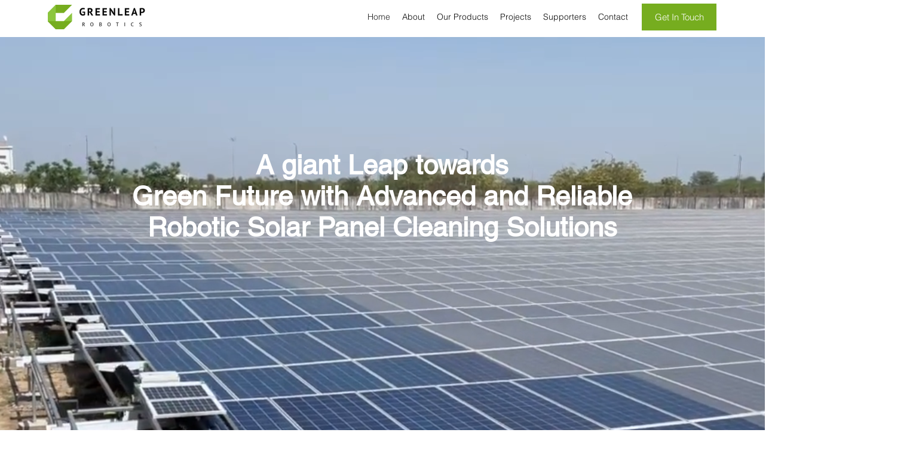

--- FILE ---
content_type: text/html; charset=UTF-8
request_url: https://www.greenleaprobotics.com/
body_size: 146240
content:
<!DOCTYPE html>
<html lang="en">
<head>
  
  <!-- SEO Tags -->
  <title>Greenleap Robotics | Robotic Solar Panel Cleaning Solutions</title>
  <meta name="description" content="Greenleap Robotics is IIT Delhi alumni company involved in design and manufacturing of autonomous solar panel cleaning robots. We provide Fully Autonomous Solar Panel Cleaning Robot and Semi autonomous solar panel cleaning robot. Dry cleaning of solar panels. #Solar Panel Cleaning."/>
  <link rel="canonical" href="https://www.greenleaprobotics.com"/>
  <meta property="og:title" content="Greenleap Robotics | Robotic Solar Panel Cleaning Solutions"/>
  <meta property="og:description" content="Greenleap Robotics is IIT Delhi alumni company involved in design and manufacturing of autonomous solar panel cleaning robots. We provide Fully Autonomous Solar Panel Cleaning Robot and Semi autonomous solar panel cleaning robot. Dry cleaning of solar panels. #Solar Panel Cleaning."/>
  <meta property="og:url" content="https://www.greenleaprobotics.com"/>
  <meta property="og:site_name" content="Greenleap Robotics"/>
  <meta property="og:type" content="website"/>
  <script type="application/ld+json">{"@context":"https://schema.org/","@type":"LocalBusiness","name":"GREENLEAP ROBOTICS","url":"https://www.greenleaprobotics.com","image":"https://static.wixstatic.com/media/18bb3c_5003a36700ae4c71b342923e941df4ae~mv2.png","address":{"@type":"PostalAddress","addressCountry":"IN","addressLocality":"Ghaziabad","addressRegion":"UP"},"telephone":"8375956792"}</script>
  <script type="application/ld+json">{"@context":"https://schema.org/","@type":"WebSite","name":"Greenleap Robotics","url":"https://www.greenleaprobotics.com"}</script>
  <meta name="keywords" content="A, Pleasure, to, Work, With"/>
  <meta name="google-site-verification" content="Hr1yNtPRbBmQsr5gi2lnrf_HlaZtxbGm89UofNHiSoU"/>
  <meta name="twitter:card" content="summary_large_image"/>
  <meta name="twitter:title" content="Greenleap Robotics | Robotic Solar Panel Cleaning Solutions"/>
  <meta name="twitter:description" content="Greenleap Robotics is IIT Delhi alumni company involved in design and manufacturing of autonomous solar panel cleaning robots. We provide Fully Autonomous Solar Panel Cleaning Robot and Semi autonomous solar panel cleaning robot. Dry cleaning of solar panels. #Solar Panel Cleaning."/>

  
  <meta charset='utf-8'>
  <meta name="viewport" content="width=device-width, initial-scale=1" id="wixDesktopViewport" />
  <meta http-equiv="X-UA-Compatible" content="IE=edge">
  <meta name="generator" content="Wix.com Website Builder"/>

  <link rel="icon" sizes="192x192" href="https://static.wixstatic.com/media/18bb3c_5003a36700ae4c71b342923e941df4ae%7Emv2.png/v1/fill/w_192%2Ch_192%2Clg_1%2Cusm_0.66_1.00_0.01/18bb3c_5003a36700ae4c71b342923e941df4ae%7Emv2.png" type="image/png"/>
  <link rel="shortcut icon" href="https://static.wixstatic.com/media/18bb3c_5003a36700ae4c71b342923e941df4ae%7Emv2.png/v1/fill/w_192%2Ch_192%2Clg_1%2Cusm_0.66_1.00_0.01/18bb3c_5003a36700ae4c71b342923e941df4ae%7Emv2.png" type="image/png"/>
  <link rel="apple-touch-icon" href="https://static.wixstatic.com/media/18bb3c_5003a36700ae4c71b342923e941df4ae%7Emv2.png/v1/fill/w_180%2Ch_180%2Clg_1%2Cusm_0.66_1.00_0.01/18bb3c_5003a36700ae4c71b342923e941df4ae%7Emv2.png" type="image/png"/>

  <!-- Safari Pinned Tab Icon -->
  <!-- <link rel="mask-icon" href="https://static.wixstatic.com/media/18bb3c_5003a36700ae4c71b342923e941df4ae%7Emv2.png/v1/fill/w_192%2Ch_192%2Clg_1%2Cusm_0.66_1.00_0.01/18bb3c_5003a36700ae4c71b342923e941df4ae%7Emv2.png"> -->

  <!-- Original trials -->
  


  <!-- Segmenter Polyfill -->
  <script>
    if (!window.Intl || !window.Intl.Segmenter) {
      (function() {
        var script = document.createElement('script');
        script.src = 'https://static.parastorage.com/unpkg/@formatjs/intl-segmenter@11.7.10/polyfill.iife.js';
        document.head.appendChild(script);
      })();
    }
  </script>

  <!-- Legacy Polyfills -->
  <script nomodule="" src="https://static.parastorage.com/unpkg/core-js-bundle@3.2.1/minified.js"></script>
  <script nomodule="" src="https://static.parastorage.com/unpkg/focus-within-polyfill@5.0.9/dist/focus-within-polyfill.js"></script>

  <!-- Performance API Polyfills -->
  <script>
  (function () {
    var noop = function noop() {};
    if ("performance" in window === false) {
      window.performance = {};
    }
    window.performance.mark = performance.mark || noop;
    window.performance.measure = performance.measure || noop;
    if ("now" in window.performance === false) {
      var nowOffset = Date.now();
      if (performance.timing && performance.timing.navigationStart) {
        nowOffset = performance.timing.navigationStart;
      }
      window.performance.now = function now() {
        return Date.now() - nowOffset;
      };
    }
  })();
  </script>

  <!-- Globals Definitions -->
  <script>
    (function () {
      var now = Date.now()
      window.initialTimestamps = {
        initialTimestamp: now,
        initialRequestTimestamp: Math.round(performance.timeOrigin ? performance.timeOrigin : now - performance.now())
      }

      window.thunderboltTag = "libs-releases-GA-local"
      window.thunderboltVersion = "1.16780.0"
    })();
  </script>

  <!-- Essential Viewer Model -->
  <script type="application/json" id="wix-essential-viewer-model">{"fleetConfig":{"fleetName":"thunderbolt-seo-renderer","type":"GA","code":0},"mode":{"qa":false,"enableTestApi":false,"debug":false,"ssrIndicator":false,"ssrOnly":false,"siteAssetsFallback":"enable","versionIndicator":false},"componentsLibrariesTopology":[{"artifactId":"editor-elements","namespace":"wixui","url":"https:\/\/static.parastorage.com\/services\/editor-elements\/1.14852.0"},{"artifactId":"editor-elements","namespace":"dsgnsys","url":"https:\/\/static.parastorage.com\/services\/editor-elements\/1.14852.0"}],"siteFeaturesConfigs":{"sessionManager":{"isRunningInDifferentSiteContext":false}},"language":{"userLanguage":"en"},"siteAssets":{"clientTopology":{"mediaRootUrl":"https:\/\/static.wixstatic.com","staticMediaUrl":"https:\/\/static.wixstatic.com\/media","moduleRepoUrl":"https:\/\/static.parastorage.com\/unpkg","fileRepoUrl":"https:\/\/static.parastorage.com\/services","viewerAppsUrl":"https:\/\/viewer-apps.parastorage.com","viewerAssetsUrl":"https:\/\/viewer-assets.parastorage.com","siteAssetsUrl":"https:\/\/siteassets.parastorage.com","pageJsonServerUrls":["https:\/\/pages.parastorage.com","https:\/\/staticorigin.wixstatic.com","https:\/\/www.greenleaprobotics.com","https:\/\/fallback.wix.com\/wix-html-editor-pages-webapp\/page"],"pathOfTBModulesInFileRepoForFallback":"wix-thunderbolt\/dist\/"}},"siteFeatures":["accessibility","appMonitoring","assetsLoader","businessLogger","captcha","clickHandlerRegistrar","commonConfig","componentsLoader","componentsRegistry","consentPolicy","cyclicTabbing","domSelectors","environmentWixCodeSdk","environment","locationWixCodeSdk","mpaNavigation","navigationManager","navigationPhases","ooi","pages","panorama","renderer","reporter","router","scrollRestoration","seoWixCodeSdk","seo","sessionManager","siteMembersWixCodeSdk","siteMembers","siteScrollBlocker","siteWixCodeSdk","speculationRules","ssrCache","stores","structureApi","thunderboltInitializer","tpaCommons","translations","usedPlatformApis","warmupData","windowMessageRegistrar","windowWixCodeSdk","wixCustomElementComponent","wixEmbedsApi","componentsReact","platform"],"site":{"externalBaseUrl":"https:\/\/www.greenleaprobotics.com","isSEO":true},"media":{"staticMediaUrl":"https:\/\/static.wixstatic.com\/media","mediaRootUrl":"https:\/\/static.wixstatic.com\/","staticVideoUrl":"https:\/\/video.wixstatic.com\/"},"requestUrl":"https:\/\/www.greenleaprobotics.com\/","rollout":{"siteAssetsVersionsRollout":false,"isDACRollout":0,"isTBRollout":false},"commonConfig":{"brand":"wix","host":"VIEWER","bsi":"","consentPolicy":{},"consentPolicyHeader":{},"siteRevision":"636","renderingFlow":"NONE","language":"en","locale":"en-in"},"interactionSampleRatio":0.01,"dynamicModelUrl":"https:\/\/www.greenleaprobotics.com\/_api\/v2\/dynamicmodel","accessTokensUrl":"https:\/\/www.greenleaprobotics.com\/_api\/v1\/access-tokens","isExcludedFromSecurityExperiments":false,"experiments":{"specs.thunderbolt.hardenFetchAndXHR":true,"specs.thunderbolt.securityExperiments":true}}</script>
  <script>window.viewerModel = JSON.parse(document.getElementById('wix-essential-viewer-model').textContent)</script>

  <script>
    window.commonConfig = viewerModel.commonConfig
  </script>

  
  <!-- BEGIN handleAccessTokens bundle -->

  <script data-url="https://static.parastorage.com/services/wix-thunderbolt/dist/handleAccessTokens.inline.4f2f9a53.bundle.min.js">(()=>{"use strict";function e(e){let{context:o,property:r,value:n,enumerable:i=!0}=e,c=e.get,l=e.set;if(!r||void 0===n&&!c&&!l)return new Error("property and value are required");let a=o||globalThis,s=a?.[r],u={};if(void 0!==n)u.value=n;else{if(c){let e=t(c);e&&(u.get=e)}if(l){let e=t(l);e&&(u.set=e)}}let p={...u,enumerable:i||!1,configurable:!1};void 0!==n&&(p.writable=!1);try{Object.defineProperty(a,r,p)}catch(e){return e instanceof TypeError?s:e}return s}function t(e,t){return"function"==typeof e?e:!0===e?.async&&"function"==typeof e.func?t?async function(t){return e.func(t)}:async function(){return e.func()}:"function"==typeof e?.func?e.func:void 0}try{e({property:"strictDefine",value:e})}catch{}try{e({property:"defineStrictObject",value:r})}catch{}try{e({property:"defineStrictMethod",value:n})}catch{}var o=["toString","toLocaleString","valueOf","constructor","prototype"];function r(t){let{context:n,property:c,propertiesToExclude:l=[],skipPrototype:a=!1,hardenPrototypePropertiesToExclude:s=[]}=t;if(!c)return new Error("property is required");let u=(n||globalThis)[c],p={},f=i(n,c);u&&("object"==typeof u||"function"==typeof u)&&Reflect.ownKeys(u).forEach(t=>{if(!l.includes(t)&&!o.includes(t)){let o=i(u,t);if(o&&(o.writable||o.configurable)){let{value:r,get:n,set:i,enumerable:c=!1}=o,l={};void 0!==r?l.value=r:n?l.get=n:i&&(l.set=i);try{let o=e({context:u,property:t,...l,enumerable:c});p[t]=o}catch(e){if(!(e instanceof TypeError))throw e;try{p[t]=o.value||o.get||o.set}catch{}}}}});let d={originalObject:u,originalProperties:p};if(!a&&void 0!==u?.prototype){let e=r({context:u,property:"prototype",propertiesToExclude:s,skipPrototype:!0});e instanceof Error||(d.originalPrototype=e?.originalObject,d.originalPrototypeProperties=e?.originalProperties)}return e({context:n,property:c,value:u,enumerable:f?.enumerable}),d}function n(t,o){let r=(o||globalThis)[t],n=i(o||globalThis,t);return r&&n&&(n.writable||n.configurable)?(Object.freeze(r),e({context:globalThis,property:t,value:r})):r}function i(e,t){if(e&&t)try{return Reflect.getOwnPropertyDescriptor(e,t)}catch{return}}function c(e){if("string"!=typeof e)return e;try{return decodeURIComponent(e).toLowerCase().trim()}catch{return e.toLowerCase().trim()}}function l(e,t){let o="";if("string"==typeof e)o=e.split("=")[0]?.trim()||"";else{if(!e||"string"!=typeof e.name)return!1;o=e.name}return t.has(c(o)||"")}function a(e,t){let o;return o="string"==typeof e?e.split(";").map(e=>e.trim()).filter(e=>e.length>0):e||[],o.filter(e=>!l(e,t))}var s=null;function u(){return null===s&&(s=typeof Document>"u"?void 0:Object.getOwnPropertyDescriptor(Document.prototype,"cookie")),s}function p(t,o){if(!globalThis?.cookieStore)return;let r=globalThis.cookieStore.get.bind(globalThis.cookieStore),n=globalThis.cookieStore.getAll.bind(globalThis.cookieStore),i=globalThis.cookieStore.set.bind(globalThis.cookieStore),c=globalThis.cookieStore.delete.bind(globalThis.cookieStore);return e({context:globalThis.CookieStore.prototype,property:"get",value:async function(e){return l(("string"==typeof e?e:e.name)||"",t)?null:r.call(this,e)},enumerable:!0}),e({context:globalThis.CookieStore.prototype,property:"getAll",value:async function(){return a(await n.apply(this,Array.from(arguments)),t)},enumerable:!0}),e({context:globalThis.CookieStore.prototype,property:"set",value:async function(){let e=Array.from(arguments);if(!l(1===e.length?e[0].name:e[0],t))return i.apply(this,e);o&&console.warn(o)},enumerable:!0}),e({context:globalThis.CookieStore.prototype,property:"delete",value:async function(){let e=Array.from(arguments);if(!l(1===e.length?e[0].name:e[0],t))return c.apply(this,e)},enumerable:!0}),e({context:globalThis.cookieStore,property:"prototype",value:globalThis.CookieStore.prototype,enumerable:!1}),e({context:globalThis,property:"cookieStore",value:globalThis.cookieStore,enumerable:!0}),{get:r,getAll:n,set:i,delete:c}}var f=["TextEncoder","TextDecoder","XMLHttpRequestEventTarget","EventTarget","URL","JSON","Reflect","Object","Array","Map","Set","WeakMap","WeakSet","Promise","Symbol","Error"],d=["addEventListener","removeEventListener","dispatchEvent","encodeURI","encodeURIComponent","decodeURI","decodeURIComponent"];const y=(e,t)=>{try{const o=t?t.get.call(document):document.cookie;return o.split(";").map(e=>e.trim()).filter(t=>t?.startsWith(e))[0]?.split("=")[1]}catch(e){return""}},g=(e="",t="",o="/")=>`${e}=; ${t?`domain=${t};`:""} max-age=0; path=${o}; expires=Thu, 01 Jan 1970 00:00:01 GMT`;function m(){(function(){if("undefined"!=typeof window){const e=performance.getEntriesByType("navigation")[0];return"back_forward"===(e?.type||"")}return!1})()&&function(){const{counter:e}=function(){const e=b("getItem");if(e){const[t,o]=e.split("-"),r=o?parseInt(o,10):0;if(r>=3){const e=t?Number(t):0;if(Date.now()-e>6e4)return{counter:0}}return{counter:r}}return{counter:0}}();e<3?(!function(e=1){b("setItem",`${Date.now()}-${e}`)}(e+1),window.location.reload()):console.error("ATS: Max reload attempts reached")}()}function b(e,t){try{return sessionStorage[e]("reload",t||"")}catch(e){console.error("ATS: Error calling sessionStorage:",e)}}const h="client-session-bind",v="sec-fetch-unsupported",{experiments:w}=window.viewerModel,T=[h,"client-binding",v,"svSession","smSession","server-session-bind","wixSession2","wixSession3"].map(e=>e.toLowerCase()),{cookie:S}=function(t,o){let r=new Set(t);return e({context:document,property:"cookie",set:{func:e=>function(e,t,o,r){let n=u(),i=c(t.split(";")[0]||"")||"";[...o].every(e=>!i.startsWith(e.toLowerCase()))&&n?.set?n.set.call(e,t):r&&console.warn(r)}(document,e,r,o)},get:{func:()=>function(e,t){let o=u();if(!o?.get)throw new Error("Cookie descriptor or getter not available");return a(o.get.call(e),t).join("; ")}(document,r)},enumerable:!0}),{cookieStore:p(r,o),cookie:u()}}(T),k="tbReady",x="security_overrideGlobals",{experiments:E,siteFeaturesConfigs:C,accessTokensUrl:P}=window.viewerModel,R=P,M={},O=(()=>{const e=y(h,S);if(w["specs.thunderbolt.browserCacheReload"]){y(v,S)||e?b("removeItem"):m()}return(()=>{const e=g(h),t=g(h,location.hostname);S.set.call(document,e),S.set.call(document,t)})(),e})();O&&(M["client-binding"]=O);const D=fetch;addEventListener(k,function e(t){const{logger:o}=t.detail;try{window.tb.init({fetch:D,fetchHeaders:M})}catch(e){const t=new Error("TB003");o.meter(`${x}_${t.message}`,{paramsOverrides:{errorType:x,eventString:t.message}}),window?.viewerModel?.mode.debug&&console.error(e)}finally{removeEventListener(k,e)}}),E["specs.thunderbolt.hardenFetchAndXHR"]||(window.fetchDynamicModel=()=>C.sessionManager.isRunningInDifferentSiteContext?Promise.resolve({}):fetch(R,{credentials:"same-origin",headers:M}).then(function(e){if(!e.ok)throw new Error(`[${e.status}]${e.statusText}`);return e.json()}),window.dynamicModelPromise=window.fetchDynamicModel())})();
//# sourceMappingURL=https://static.parastorage.com/services/wix-thunderbolt/dist/handleAccessTokens.inline.4f2f9a53.bundle.min.js.map</script>

<!-- END handleAccessTokens bundle -->

<!-- BEGIN overrideGlobals bundle -->

<script data-url="https://static.parastorage.com/services/wix-thunderbolt/dist/overrideGlobals.inline.ec13bfcf.bundle.min.js">(()=>{"use strict";function e(e){let{context:r,property:o,value:n,enumerable:i=!0}=e,c=e.get,a=e.set;if(!o||void 0===n&&!c&&!a)return new Error("property and value are required");let l=r||globalThis,u=l?.[o],s={};if(void 0!==n)s.value=n;else{if(c){let e=t(c);e&&(s.get=e)}if(a){let e=t(a);e&&(s.set=e)}}let p={...s,enumerable:i||!1,configurable:!1};void 0!==n&&(p.writable=!1);try{Object.defineProperty(l,o,p)}catch(e){return e instanceof TypeError?u:e}return u}function t(e,t){return"function"==typeof e?e:!0===e?.async&&"function"==typeof e.func?t?async function(t){return e.func(t)}:async function(){return e.func()}:"function"==typeof e?.func?e.func:void 0}try{e({property:"strictDefine",value:e})}catch{}try{e({property:"defineStrictObject",value:o})}catch{}try{e({property:"defineStrictMethod",value:n})}catch{}var r=["toString","toLocaleString","valueOf","constructor","prototype"];function o(t){let{context:n,property:c,propertiesToExclude:a=[],skipPrototype:l=!1,hardenPrototypePropertiesToExclude:u=[]}=t;if(!c)return new Error("property is required");let s=(n||globalThis)[c],p={},f=i(n,c);s&&("object"==typeof s||"function"==typeof s)&&Reflect.ownKeys(s).forEach(t=>{if(!a.includes(t)&&!r.includes(t)){let r=i(s,t);if(r&&(r.writable||r.configurable)){let{value:o,get:n,set:i,enumerable:c=!1}=r,a={};void 0!==o?a.value=o:n?a.get=n:i&&(a.set=i);try{let r=e({context:s,property:t,...a,enumerable:c});p[t]=r}catch(e){if(!(e instanceof TypeError))throw e;try{p[t]=r.value||r.get||r.set}catch{}}}}});let d={originalObject:s,originalProperties:p};if(!l&&void 0!==s?.prototype){let e=o({context:s,property:"prototype",propertiesToExclude:u,skipPrototype:!0});e instanceof Error||(d.originalPrototype=e?.originalObject,d.originalPrototypeProperties=e?.originalProperties)}return e({context:n,property:c,value:s,enumerable:f?.enumerable}),d}function n(t,r){let o=(r||globalThis)[t],n=i(r||globalThis,t);return o&&n&&(n.writable||n.configurable)?(Object.freeze(o),e({context:globalThis,property:t,value:o})):o}function i(e,t){if(e&&t)try{return Reflect.getOwnPropertyDescriptor(e,t)}catch{return}}function c(e){if("string"!=typeof e)return e;try{return decodeURIComponent(e).toLowerCase().trim()}catch{return e.toLowerCase().trim()}}function a(e,t){return e instanceof Headers?e.forEach((r,o)=>{l(o,t)||e.delete(o)}):Object.keys(e).forEach(r=>{l(r,t)||delete e[r]}),e}function l(e,t){return!t.has(c(e)||"")}function u(e,t){let r=!0,o=function(e){let t,r;if(globalThis.Request&&e instanceof Request)t=e.url;else{if("function"!=typeof e?.toString)throw new Error("Unsupported type for url");t=e.toString()}try{return new URL(t).pathname}catch{return r=t.replace(/#.+/gi,"").split("?").shift(),r.startsWith("/")?r:`/${r}`}}(e),n=c(o);return n&&t.some(e=>n.includes(e))&&(r=!1),r}function s(t,r,o){let n=fetch,i=XMLHttpRequest,c=new Set(r);function s(){let e=new i,r=e.open,n=e.setRequestHeader;return e.open=function(){let n=Array.from(arguments),i=n[1];if(n.length<2||u(i,t))return r.apply(e,n);throw new Error(o||`Request not allowed for path ${i}`)},e.setRequestHeader=function(t,r){l(decodeURIComponent(t),c)&&n.call(e,t,r)},e}return e({property:"fetch",value:function(){let e=function(e,t){return globalThis.Request&&e[0]instanceof Request&&e[0]?.headers?a(e[0].headers,t):e[1]?.headers&&a(e[1].headers,t),e}(arguments,c);return u(arguments[0],t)?n.apply(globalThis,Array.from(e)):new Promise((e,t)=>{t(new Error(o||`Request not allowed for path ${arguments[0]}`))})},enumerable:!0}),e({property:"XMLHttpRequest",value:s,enumerable:!0}),Object.keys(i).forEach(e=>{s[e]=i[e]}),{fetch:n,XMLHttpRequest:i}}var p=["TextEncoder","TextDecoder","XMLHttpRequestEventTarget","EventTarget","URL","JSON","Reflect","Object","Array","Map","Set","WeakMap","WeakSet","Promise","Symbol","Error"],f=["addEventListener","removeEventListener","dispatchEvent","encodeURI","encodeURIComponent","decodeURI","decodeURIComponent"];const d=function(){let t=globalThis.open,r=document.open;function o(e,r,o){let n="string"!=typeof e,i=t.call(window,e,r,o);return n||e&&function(e){return e.startsWith("//")&&/(?:[a-z0-9](?:[a-z0-9-]{0,61}[a-z0-9])?\.)+[a-z0-9][a-z0-9-]{0,61}[a-z0-9]/g.test(`${location.protocol}:${e}`)&&(e=`${location.protocol}${e}`),!e.startsWith("http")||new URL(e).hostname===location.hostname}(e)?{}:i}return e({property:"open",value:o,context:globalThis,enumerable:!0}),e({property:"open",value:function(e,t,n){return e?o(e,t,n):r.call(document,e||"",t||"",n||"")},context:document,enumerable:!0}),{open:t,documentOpen:r}},y=function(){let t=document.createElement,r=Element.prototype.setAttribute,o=Element.prototype.setAttributeNS;return e({property:"createElement",context:document,value:function(n,i){let a=t.call(document,n,i);if("iframe"===c(n)){e({property:"srcdoc",context:a,get:()=>"",set:()=>{console.warn("`srcdoc` is not allowed in iframe elements.")}});let t=function(e,t){"srcdoc"!==e.toLowerCase()?r.call(a,e,t):console.warn("`srcdoc` attribute is not allowed to be set.")},n=function(e,t,r){"srcdoc"!==t.toLowerCase()?o.call(a,e,t,r):console.warn("`srcdoc` attribute is not allowed to be set.")};a.setAttribute=t,a.setAttributeNS=n}return a},enumerable:!0}),{createElement:t,setAttribute:r,setAttributeNS:o}},m=["client-binding"],b=["/_api/v1/access-tokens","/_api/v2/dynamicmodel","/_api/one-app-session-web/v3/businesses"],h=function(){let t=setTimeout,r=setInterval;return o("setTimeout",0,globalThis),o("setInterval",0,globalThis),{setTimeout:t,setInterval:r};function o(t,r,o){let n=o||globalThis,i=n[t];if(!i||"function"!=typeof i)throw new Error(`Function ${t} not found or is not a function`);e({property:t,value:function(){let e=Array.from(arguments);if("string"!=typeof e[r])return i.apply(n,e);console.warn(`Calling ${t} with a String Argument at index ${r} is not allowed`)},context:o,enumerable:!0})}},v=function(){if(navigator&&"serviceWorker"in navigator){let t=navigator.serviceWorker.register;return e({context:navigator.serviceWorker,property:"register",value:function(){console.log("Service worker registration is not allowed")},enumerable:!0}),{register:t}}return{}};performance.mark("overrideGlobals started");const{isExcludedFromSecurityExperiments:g,experiments:w}=window.viewerModel,E=!g&&w["specs.thunderbolt.securityExperiments"];try{d(),E&&y(),w["specs.thunderbolt.hardenFetchAndXHR"]&&E&&s(b,m),v(),(e=>{let t=[],r=[];r=r.concat(["TextEncoder","TextDecoder"]),e&&(r=r.concat(["XMLHttpRequestEventTarget","EventTarget"])),r=r.concat(["URL","JSON"]),e&&(t=t.concat(["addEventListener","removeEventListener"])),t=t.concat(["encodeURI","encodeURIComponent","decodeURI","decodeURIComponent"]),r=r.concat(["String","Number"]),e&&r.push("Object"),r=r.concat(["Reflect"]),t.forEach(e=>{n(e),["addEventListener","removeEventListener"].includes(e)&&n(e,document)}),r.forEach(e=>{o({property:e})})})(E),E&&h()}catch(e){window?.viewerModel?.mode.debug&&console.error(e);const t=new Error("TB006");window.fedops?.reportError(t,"security_overrideGlobals"),window.Sentry?window.Sentry.captureException(t):globalThis.defineStrictProperty("sentryBuffer",[t],window,!1)}performance.mark("overrideGlobals ended")})();
//# sourceMappingURL=https://static.parastorage.com/services/wix-thunderbolt/dist/overrideGlobals.inline.ec13bfcf.bundle.min.js.map</script>

<!-- END overrideGlobals bundle -->


  
  <script>
    window.commonConfig = viewerModel.commonConfig

	
  </script>

  <!-- Initial CSS -->
  <style data-url="https://static.parastorage.com/services/wix-thunderbolt/dist/main.347af09f.min.css">@keyframes slide-horizontal-new{0%{transform:translateX(100%)}}@keyframes slide-horizontal-old{80%{opacity:1}to{opacity:0;transform:translateX(-100%)}}@keyframes slide-vertical-new{0%{transform:translateY(-100%)}}@keyframes slide-vertical-old{80%{opacity:1}to{opacity:0;transform:translateY(100%)}}@keyframes out-in-new{0%{opacity:0}}@keyframes out-in-old{to{opacity:0}}:root:active-view-transition{view-transition-name:none}::view-transition{pointer-events:none}:root:active-view-transition::view-transition-new(page-group),:root:active-view-transition::view-transition-old(page-group){animation-duration:.6s;cursor:wait;pointer-events:all}:root:active-view-transition-type(SlideHorizontal)::view-transition-old(page-group){animation:slide-horizontal-old .6s cubic-bezier(.83,0,.17,1) forwards;mix-blend-mode:normal}:root:active-view-transition-type(SlideHorizontal)::view-transition-new(page-group){animation:slide-horizontal-new .6s cubic-bezier(.83,0,.17,1) backwards;mix-blend-mode:normal}:root:active-view-transition-type(SlideVertical)::view-transition-old(page-group){animation:slide-vertical-old .6s cubic-bezier(.83,0,.17,1) forwards;mix-blend-mode:normal}:root:active-view-transition-type(SlideVertical)::view-transition-new(page-group){animation:slide-vertical-new .6s cubic-bezier(.83,0,.17,1) backwards;mix-blend-mode:normal}:root:active-view-transition-type(OutIn)::view-transition-old(page-group){animation:out-in-old .35s cubic-bezier(.22,1,.36,1) forwards}:root:active-view-transition-type(OutIn)::view-transition-new(page-group){animation:out-in-new .35s cubic-bezier(.64,0,.78,0) .35s backwards}@media(prefers-reduced-motion:reduce){::view-transition-group(*),::view-transition-new(*),::view-transition-old(*){animation:none!important}}body,html{background:transparent;border:0;margin:0;outline:0;padding:0;vertical-align:baseline}body{--scrollbar-width:0px;font-family:Arial,Helvetica,sans-serif;font-size:10px}body,html{height:100%}body{overflow-x:auto;overflow-y:scroll}body:not(.responsive) #site-root{min-width:var(--site-width);width:100%}body:not([data-js-loaded]) [data-hide-prejs]{visibility:hidden}interact-element{display:contents}#SITE_CONTAINER{position:relative}:root{--one-unit:1vw;--section-max-width:9999px;--spx-stopper-max:9999px;--spx-stopper-min:0px;--browser-zoom:1}@supports(-webkit-appearance:none) and (stroke-color:transparent){:root{--safari-sticky-fix:opacity;--experimental-safari-sticky-fix:translateZ(0)}}@supports(container-type:inline-size){:root{--one-unit:1cqw}}[id^=oldHoverBox-]{mix-blend-mode:plus-lighter;transition:opacity .5s ease,visibility .5s ease}[data-mesh-id$=inlineContent-gridContainer]:has(>[id^=oldHoverBox-]){isolation:isolate}</style>
<style data-url="https://static.parastorage.com/services/wix-thunderbolt/dist/main.renderer.9cb0985f.min.css">a,abbr,acronym,address,applet,b,big,blockquote,button,caption,center,cite,code,dd,del,dfn,div,dl,dt,em,fieldset,font,footer,form,h1,h2,h3,h4,h5,h6,header,i,iframe,img,ins,kbd,label,legend,li,nav,object,ol,p,pre,q,s,samp,section,small,span,strike,strong,sub,sup,table,tbody,td,tfoot,th,thead,title,tr,tt,u,ul,var{background:transparent;border:0;margin:0;outline:0;padding:0;vertical-align:baseline}input,select,textarea{box-sizing:border-box;font-family:Helvetica,Arial,sans-serif}ol,ul{list-style:none}blockquote,q{quotes:none}ins{text-decoration:none}del{text-decoration:line-through}table{border-collapse:collapse;border-spacing:0}a{cursor:pointer;text-decoration:none}.testStyles{overflow-y:hidden}.reset-button{-webkit-appearance:none;background:none;border:0;color:inherit;font:inherit;line-height:normal;outline:0;overflow:visible;padding:0;-webkit-user-select:none;-moz-user-select:none;-ms-user-select:none}:focus{outline:none}body.device-mobile-optimized:not(.disable-site-overflow){overflow-x:hidden;overflow-y:scroll}body.device-mobile-optimized:not(.responsive) #SITE_CONTAINER{margin-left:auto;margin-right:auto;overflow-x:visible;position:relative;width:320px}body.device-mobile-optimized:not(.responsive):not(.blockSiteScrolling) #SITE_CONTAINER{margin-top:0}body.device-mobile-optimized>*{max-width:100%!important}body.device-mobile-optimized #site-root{overflow-x:hidden;overflow-y:hidden}@supports(overflow:clip){body.device-mobile-optimized #site-root{overflow-x:clip;overflow-y:clip}}body.device-mobile-non-optimized #SITE_CONTAINER #site-root{overflow-x:clip;overflow-y:clip}body.device-mobile-non-optimized.fullScreenMode{background-color:#5f6360}body.device-mobile-non-optimized.fullScreenMode #MOBILE_ACTIONS_MENU,body.device-mobile-non-optimized.fullScreenMode #SITE_BACKGROUND,body.device-mobile-non-optimized.fullScreenMode #site-root,body.fullScreenMode #WIX_ADS{visibility:hidden}body.fullScreenMode{overflow-x:hidden!important;overflow-y:hidden!important}body.fullScreenMode.device-mobile-optimized #TINY_MENU{opacity:0;pointer-events:none}body.fullScreenMode-scrollable.device-mobile-optimized{overflow-x:hidden!important;overflow-y:auto!important}body.fullScreenMode-scrollable.device-mobile-optimized #masterPage,body.fullScreenMode-scrollable.device-mobile-optimized #site-root{overflow-x:hidden!important;overflow-y:hidden!important}body.fullScreenMode-scrollable.device-mobile-optimized #SITE_BACKGROUND,body.fullScreenMode-scrollable.device-mobile-optimized #masterPage{height:auto!important}body.fullScreenMode-scrollable.device-mobile-optimized #masterPage.mesh-layout{height:0!important}body.blockSiteScrolling,body.siteScrollingBlocked{position:fixed;width:100%}body.blockSiteScrolling #SITE_CONTAINER{margin-top:calc(var(--blocked-site-scroll-margin-top)*-1)}#site-root{margin:0 auto;min-height:100%;position:relative;top:var(--wix-ads-height)}#site-root img:not([src]){visibility:hidden}#site-root svg img:not([src]){visibility:visible}.auto-generated-link{color:inherit}#SCROLL_TO_BOTTOM,#SCROLL_TO_TOP{height:0}.has-click-trigger{cursor:pointer}.fullScreenOverlay{bottom:0;display:flex;justify-content:center;left:0;overflow-y:hidden;position:fixed;right:0;top:-60px;z-index:1005}.fullScreenOverlay>.fullScreenOverlayContent{bottom:0;left:0;margin:0 auto;overflow:hidden;position:absolute;right:0;top:60px;transform:translateZ(0)}[data-mesh-id$=centeredContent],[data-mesh-id$=form],[data-mesh-id$=inlineContent]{pointer-events:none;position:relative}[data-mesh-id$=-gridWrapper],[data-mesh-id$=-rotated-wrapper]{pointer-events:none}[data-mesh-id$=-gridContainer]>*,[data-mesh-id$=-rotated-wrapper]>*,[data-mesh-id$=inlineContent]>:not([data-mesh-id$=-gridContainer]){pointer-events:auto}.device-mobile-optimized #masterPage.mesh-layout #SOSP_CONTAINER_CUSTOM_ID{grid-area:2/1/3/2;-ms-grid-row:2;position:relative}#masterPage.mesh-layout{-ms-grid-rows:max-content max-content min-content max-content;-ms-grid-columns:100%;align-items:start;display:-ms-grid;display:grid;grid-template-columns:100%;grid-template-rows:max-content max-content min-content max-content;justify-content:stretch}#masterPage.mesh-layout #PAGES_CONTAINER,#masterPage.mesh-layout #SITE_FOOTER-placeholder,#masterPage.mesh-layout #SITE_FOOTER_WRAPPER,#masterPage.mesh-layout #SITE_HEADER-placeholder,#masterPage.mesh-layout #SITE_HEADER_WRAPPER,#masterPage.mesh-layout #SOSP_CONTAINER_CUSTOM_ID[data-state~=mobileView],#masterPage.mesh-layout #soapAfterPagesContainer,#masterPage.mesh-layout #soapBeforePagesContainer{-ms-grid-row-align:start;-ms-grid-column-align:start;-ms-grid-column:1}#masterPage.mesh-layout #SITE_HEADER-placeholder,#masterPage.mesh-layout #SITE_HEADER_WRAPPER{grid-area:1/1/2/2;-ms-grid-row:1}#masterPage.mesh-layout #PAGES_CONTAINER,#masterPage.mesh-layout #soapAfterPagesContainer,#masterPage.mesh-layout #soapBeforePagesContainer{grid-area:3/1/4/2;-ms-grid-row:3}#masterPage.mesh-layout #soapAfterPagesContainer,#masterPage.mesh-layout #soapBeforePagesContainer{width:100%}#masterPage.mesh-layout #PAGES_CONTAINER{align-self:stretch}#masterPage.mesh-layout main#PAGES_CONTAINER{display:block}#masterPage.mesh-layout #SITE_FOOTER-placeholder,#masterPage.mesh-layout #SITE_FOOTER_WRAPPER{grid-area:4/1/5/2;-ms-grid-row:4}#masterPage.mesh-layout #SITE_PAGES,#masterPage.mesh-layout [data-mesh-id=PAGES_CONTAINERcenteredContent],#masterPage.mesh-layout [data-mesh-id=PAGES_CONTAINERinlineContent]{height:100%}#masterPage.mesh-layout.desktop>*{width:100%}#masterPage.mesh-layout #PAGES_CONTAINER,#masterPage.mesh-layout #SITE_FOOTER,#masterPage.mesh-layout #SITE_FOOTER_WRAPPER,#masterPage.mesh-layout #SITE_HEADER,#masterPage.mesh-layout #SITE_HEADER_WRAPPER,#masterPage.mesh-layout #SITE_PAGES,#masterPage.mesh-layout #masterPageinlineContent{position:relative}#masterPage.mesh-layout #SITE_HEADER{grid-area:1/1/2/2}#masterPage.mesh-layout #SITE_FOOTER{grid-area:4/1/5/2}#masterPage.mesh-layout.overflow-x-clip #SITE_FOOTER,#masterPage.mesh-layout.overflow-x-clip #SITE_HEADER{overflow-x:clip}[data-z-counter]{z-index:0}[data-z-counter="0"]{z-index:auto}.wixSiteProperties{-webkit-font-smoothing:antialiased;-moz-osx-font-smoothing:grayscale}:root{--wst-button-color-fill-primary:rgb(var(--color_48));--wst-button-color-border-primary:rgb(var(--color_49));--wst-button-color-text-primary:rgb(var(--color_50));--wst-button-color-fill-primary-hover:rgb(var(--color_51));--wst-button-color-border-primary-hover:rgb(var(--color_52));--wst-button-color-text-primary-hover:rgb(var(--color_53));--wst-button-color-fill-primary-disabled:rgb(var(--color_54));--wst-button-color-border-primary-disabled:rgb(var(--color_55));--wst-button-color-text-primary-disabled:rgb(var(--color_56));--wst-button-color-fill-secondary:rgb(var(--color_57));--wst-button-color-border-secondary:rgb(var(--color_58));--wst-button-color-text-secondary:rgb(var(--color_59));--wst-button-color-fill-secondary-hover:rgb(var(--color_60));--wst-button-color-border-secondary-hover:rgb(var(--color_61));--wst-button-color-text-secondary-hover:rgb(var(--color_62));--wst-button-color-fill-secondary-disabled:rgb(var(--color_63));--wst-button-color-border-secondary-disabled:rgb(var(--color_64));--wst-button-color-text-secondary-disabled:rgb(var(--color_65));--wst-color-fill-base-1:rgb(var(--color_36));--wst-color-fill-base-2:rgb(var(--color_37));--wst-color-fill-base-shade-1:rgb(var(--color_38));--wst-color-fill-base-shade-2:rgb(var(--color_39));--wst-color-fill-base-shade-3:rgb(var(--color_40));--wst-color-fill-accent-1:rgb(var(--color_41));--wst-color-fill-accent-2:rgb(var(--color_42));--wst-color-fill-accent-3:rgb(var(--color_43));--wst-color-fill-accent-4:rgb(var(--color_44));--wst-color-fill-background-primary:rgb(var(--color_11));--wst-color-fill-background-secondary:rgb(var(--color_12));--wst-color-text-primary:rgb(var(--color_15));--wst-color-text-secondary:rgb(var(--color_14));--wst-color-action:rgb(var(--color_18));--wst-color-disabled:rgb(var(--color_39));--wst-color-title:rgb(var(--color_45));--wst-color-subtitle:rgb(var(--color_46));--wst-color-line:rgb(var(--color_47));--wst-font-style-h2:var(--font_2);--wst-font-style-h3:var(--font_3);--wst-font-style-h4:var(--font_4);--wst-font-style-h5:var(--font_5);--wst-font-style-h6:var(--font_6);--wst-font-style-body-large:var(--font_7);--wst-font-style-body-medium:var(--font_8);--wst-font-style-body-small:var(--font_9);--wst-font-style-body-x-small:var(--font_10);--wst-color-custom-1:rgb(var(--color_13));--wst-color-custom-2:rgb(var(--color_16));--wst-color-custom-3:rgb(var(--color_17));--wst-color-custom-4:rgb(var(--color_19));--wst-color-custom-5:rgb(var(--color_20));--wst-color-custom-6:rgb(var(--color_21));--wst-color-custom-7:rgb(var(--color_22));--wst-color-custom-8:rgb(var(--color_23));--wst-color-custom-9:rgb(var(--color_24));--wst-color-custom-10:rgb(var(--color_25));--wst-color-custom-11:rgb(var(--color_26));--wst-color-custom-12:rgb(var(--color_27));--wst-color-custom-13:rgb(var(--color_28));--wst-color-custom-14:rgb(var(--color_29));--wst-color-custom-15:rgb(var(--color_30));--wst-color-custom-16:rgb(var(--color_31));--wst-color-custom-17:rgb(var(--color_32));--wst-color-custom-18:rgb(var(--color_33));--wst-color-custom-19:rgb(var(--color_34));--wst-color-custom-20:rgb(var(--color_35))}.wix-presets-wrapper{display:contents}</style>

  <meta name="format-detection" content="telephone=no">
  <meta name="skype_toolbar" content="skype_toolbar_parser_compatible">
  
  

  

  

  <!-- head performance data start -->
  
  <!-- head performance data end -->
  

    


    
<style data-href="https://static.parastorage.com/services/editor-elements-library/dist/thunderbolt/rb_wixui.thunderbolt_bootstrap.a1b00b19.min.css">.cwL6XW{cursor:pointer}.sNF2R0{opacity:0}.hLoBV3{transition:opacity var(--transition-duration) cubic-bezier(.37,0,.63,1)}.Rdf41z,.hLoBV3{opacity:1}.ftlZWo{transition:opacity var(--transition-duration) cubic-bezier(.37,0,.63,1)}.ATGlOr,.ftlZWo{opacity:0}.KQSXD0{transition:opacity var(--transition-duration) cubic-bezier(.64,0,.78,0)}.KQSXD0,.pagQKE{opacity:1}._6zG5H{opacity:0;transition:opacity var(--transition-duration) cubic-bezier(.22,1,.36,1)}.BB49uC{transform:translateX(100%)}.j9xE1V{transition:transform var(--transition-duration) cubic-bezier(.87,0,.13,1)}.ICs7Rs,.j9xE1V{transform:translateX(0)}.DxijZJ{transition:transform var(--transition-duration) cubic-bezier(.87,0,.13,1)}.B5kjYq,.DxijZJ{transform:translateX(-100%)}.cJijIV{transition:transform var(--transition-duration) cubic-bezier(.87,0,.13,1)}.cJijIV,.hOxaWM{transform:translateX(0)}.T9p3fN{transform:translateX(100%);transition:transform var(--transition-duration) cubic-bezier(.87,0,.13,1)}.qDxYJm{transform:translateY(100%)}.aA9V0P{transition:transform var(--transition-duration) cubic-bezier(.87,0,.13,1)}.YPXPAS,.aA9V0P{transform:translateY(0)}.Xf2zsA{transition:transform var(--transition-duration) cubic-bezier(.87,0,.13,1)}.Xf2zsA,.y7Kt7s{transform:translateY(-100%)}.EeUgMu{transition:transform var(--transition-duration) cubic-bezier(.87,0,.13,1)}.EeUgMu,.fdHrtm{transform:translateY(0)}.WIFaG4{transform:translateY(100%);transition:transform var(--transition-duration) cubic-bezier(.87,0,.13,1)}body:not(.responsive) .JsJXaX{overflow-x:clip}:root:active-view-transition .JsJXaX{view-transition-name:page-group}.AnQkDU{display:grid;grid-template-columns:1fr;grid-template-rows:1fr;height:100%}.AnQkDU>div{align-self:stretch!important;grid-area:1/1/2/2;justify-self:stretch!important}.StylableButton2545352419__root{-archetype:box;border:none;box-sizing:border-box;cursor:pointer;display:block;height:100%;min-height:10px;min-width:10px;padding:0;touch-action:manipulation;width:100%}.StylableButton2545352419__root[disabled]{pointer-events:none}.StylableButton2545352419__root:not(:hover):not([disabled]).StylableButton2545352419--hasBackgroundColor{background-color:var(--corvid-background-color)!important}.StylableButton2545352419__root:hover:not([disabled]).StylableButton2545352419--hasHoverBackgroundColor{background-color:var(--corvid-hover-background-color)!important}.StylableButton2545352419__root:not(:hover)[disabled].StylableButton2545352419--hasDisabledBackgroundColor{background-color:var(--corvid-disabled-background-color)!important}.StylableButton2545352419__root:not(:hover):not([disabled]).StylableButton2545352419--hasBorderColor{border-color:var(--corvid-border-color)!important}.StylableButton2545352419__root:hover:not([disabled]).StylableButton2545352419--hasHoverBorderColor{border-color:var(--corvid-hover-border-color)!important}.StylableButton2545352419__root:not(:hover)[disabled].StylableButton2545352419--hasDisabledBorderColor{border-color:var(--corvid-disabled-border-color)!important}.StylableButton2545352419__root.StylableButton2545352419--hasBorderRadius{border-radius:var(--corvid-border-radius)!important}.StylableButton2545352419__root.StylableButton2545352419--hasBorderWidth{border-width:var(--corvid-border-width)!important}.StylableButton2545352419__root:not(:hover):not([disabled]).StylableButton2545352419--hasColor,.StylableButton2545352419__root:not(:hover):not([disabled]).StylableButton2545352419--hasColor .StylableButton2545352419__label{color:var(--corvid-color)!important}.StylableButton2545352419__root:hover:not([disabled]).StylableButton2545352419--hasHoverColor,.StylableButton2545352419__root:hover:not([disabled]).StylableButton2545352419--hasHoverColor .StylableButton2545352419__label{color:var(--corvid-hover-color)!important}.StylableButton2545352419__root:not(:hover)[disabled].StylableButton2545352419--hasDisabledColor,.StylableButton2545352419__root:not(:hover)[disabled].StylableButton2545352419--hasDisabledColor .StylableButton2545352419__label{color:var(--corvid-disabled-color)!important}.StylableButton2545352419__link{-archetype:box;box-sizing:border-box;color:#000;text-decoration:none}.StylableButton2545352419__container{align-items:center;display:flex;flex-basis:auto;flex-direction:row;flex-grow:1;height:100%;justify-content:center;overflow:hidden;transition:all .2s ease,visibility 0s;width:100%}.StylableButton2545352419__label{-archetype:text;-controller-part-type:LayoutChildDisplayDropdown,LayoutFlexChildSpacing(first);max-width:100%;min-width:1.8em;overflow:hidden;text-align:center;text-overflow:ellipsis;transition:inherit;white-space:nowrap}.StylableButton2545352419__root.StylableButton2545352419--isMaxContent .StylableButton2545352419__label{text-overflow:unset}.StylableButton2545352419__root.StylableButton2545352419--isWrapText .StylableButton2545352419__label{min-width:10px;overflow-wrap:break-word;white-space:break-spaces;word-break:break-word}.StylableButton2545352419__icon{-archetype:icon;-controller-part-type:LayoutChildDisplayDropdown,LayoutFlexChildSpacing(last);flex-shrink:0;height:50px;min-width:1px;transition:inherit}.StylableButton2545352419__icon.StylableButton2545352419--override{display:block!important}.StylableButton2545352419__icon svg,.StylableButton2545352419__icon>span{display:flex;height:inherit;width:inherit}.StylableButton2545352419__root:not(:hover):not([disalbed]).StylableButton2545352419--hasIconColor .StylableButton2545352419__icon svg{fill:var(--corvid-icon-color)!important;stroke:var(--corvid-icon-color)!important}.StylableButton2545352419__root:hover:not([disabled]).StylableButton2545352419--hasHoverIconColor .StylableButton2545352419__icon svg{fill:var(--corvid-hover-icon-color)!important;stroke:var(--corvid-hover-icon-color)!important}.StylableButton2545352419__root:not(:hover)[disabled].StylableButton2545352419--hasDisabledIconColor .StylableButton2545352419__icon svg{fill:var(--corvid-disabled-icon-color)!important;stroke:var(--corvid-disabled-icon-color)!important}.aeyn4z{bottom:0;left:0;position:absolute;right:0;top:0}.qQrFOK{cursor:pointer}.VDJedC{-webkit-tap-highlight-color:rgba(0,0,0,0);fill:var(--corvid-fill-color,var(--fill));fill-opacity:var(--fill-opacity);stroke:var(--corvid-stroke-color,var(--stroke));stroke-opacity:var(--stroke-opacity);stroke-width:var(--stroke-width);filter:var(--drop-shadow,none);opacity:var(--opacity);transform:var(--flip)}.VDJedC,.VDJedC svg{bottom:0;left:0;position:absolute;right:0;top:0}.VDJedC svg{height:var(--svg-calculated-height,100%);margin:auto;padding:var(--svg-calculated-padding,0);width:var(--svg-calculated-width,100%)}.VDJedC svg:not([data-type=ugc]){overflow:visible}.l4CAhn *{vector-effect:non-scaling-stroke}.Z_l5lU{-webkit-text-size-adjust:100%;-moz-text-size-adjust:100%;text-size-adjust:100%}ol.font_100,ul.font_100{color:#080808;font-family:"Arial, Helvetica, sans-serif",serif;font-size:10px;font-style:normal;font-variant:normal;font-weight:400;letter-spacing:normal;line-height:normal;margin:0;text-decoration:none}ol.font_100 li,ul.font_100 li{margin-bottom:12px}ol.wix-list-text-align,ul.wix-list-text-align{list-style-position:inside}ol.wix-list-text-align h1,ol.wix-list-text-align h2,ol.wix-list-text-align h3,ol.wix-list-text-align h4,ol.wix-list-text-align h5,ol.wix-list-text-align h6,ol.wix-list-text-align p,ul.wix-list-text-align h1,ul.wix-list-text-align h2,ul.wix-list-text-align h3,ul.wix-list-text-align h4,ul.wix-list-text-align h5,ul.wix-list-text-align h6,ul.wix-list-text-align p{display:inline}.HQSswv{cursor:pointer}.yi6otz{clip:rect(0 0 0 0);border:0;height:1px;margin:-1px;overflow:hidden;padding:0;position:absolute;width:1px}.zQ9jDz [data-attr-richtext-marker=true]{display:block}.zQ9jDz [data-attr-richtext-marker=true] table{border-collapse:collapse;margin:15px 0;width:100%}.zQ9jDz [data-attr-richtext-marker=true] table td{padding:12px;position:relative}.zQ9jDz [data-attr-richtext-marker=true] table td:after{border-bottom:1px solid currentColor;border-left:1px solid currentColor;bottom:0;content:"";left:0;opacity:.2;position:absolute;right:0;top:0}.zQ9jDz [data-attr-richtext-marker=true] table tr td:last-child:after{border-right:1px solid currentColor}.zQ9jDz [data-attr-richtext-marker=true] table tr:first-child td:after{border-top:1px solid currentColor}@supports(-webkit-appearance:none) and (stroke-color:transparent){.qvSjx3>*>:first-child{vertical-align:top}}@supports(-webkit-touch-callout:none){.qvSjx3>*>:first-child{vertical-align:top}}.LkZBpT :is(p,h1,h2,h3,h4,h5,h6,ul,ol,span[data-attr-richtext-marker],blockquote,div) [class$=rich-text__text],.LkZBpT :is(p,h1,h2,h3,h4,h5,h6,ul,ol,span[data-attr-richtext-marker],blockquote,div)[class$=rich-text__text]{color:var(--corvid-color,currentColor)}.LkZBpT :is(p,h1,h2,h3,h4,h5,h6,ul,ol,span[data-attr-richtext-marker],blockquote,div) span[style*=color]{color:var(--corvid-color,currentColor)!important}.Kbom4H{direction:var(--text-direction);min-height:var(--min-height);min-width:var(--min-width)}.Kbom4H .upNqi2{word-wrap:break-word;height:100%;overflow-wrap:break-word;position:relative;width:100%}.Kbom4H .upNqi2 ul{list-style:disc inside}.Kbom4H .upNqi2 li{margin-bottom:12px}.MMl86N blockquote,.MMl86N div,.MMl86N h1,.MMl86N h2,.MMl86N h3,.MMl86N h4,.MMl86N h5,.MMl86N h6,.MMl86N p{letter-spacing:normal;line-height:normal}.gYHZuN{min-height:var(--min-height);min-width:var(--min-width)}.gYHZuN .upNqi2{word-wrap:break-word;height:100%;overflow-wrap:break-word;position:relative;width:100%}.gYHZuN .upNqi2 ol,.gYHZuN .upNqi2 ul{letter-spacing:normal;line-height:normal;margin-inline-start:.5em;padding-inline-start:1.3em}.gYHZuN .upNqi2 ul{list-style-type:disc}.gYHZuN .upNqi2 ol{list-style-type:decimal}.gYHZuN .upNqi2 ol ul,.gYHZuN .upNqi2 ul ul{line-height:normal;list-style-type:circle}.gYHZuN .upNqi2 ol ol ul,.gYHZuN .upNqi2 ol ul ul,.gYHZuN .upNqi2 ul ol ul,.gYHZuN .upNqi2 ul ul ul{line-height:normal;list-style-type:square}.gYHZuN .upNqi2 li{font-style:inherit;font-weight:inherit;letter-spacing:normal;line-height:inherit}.gYHZuN .upNqi2 h1,.gYHZuN .upNqi2 h2,.gYHZuN .upNqi2 h3,.gYHZuN .upNqi2 h4,.gYHZuN .upNqi2 h5,.gYHZuN .upNqi2 h6,.gYHZuN .upNqi2 p{letter-spacing:normal;line-height:normal;margin-block:0;margin:0}.gYHZuN .upNqi2 a{color:inherit}.MMl86N,.ku3DBC{word-wrap:break-word;direction:var(--text-direction);min-height:var(--min-height);min-width:var(--min-width);mix-blend-mode:var(--blendMode,normal);overflow-wrap:break-word;pointer-events:none;text-align:start;text-shadow:var(--textOutline,0 0 transparent),var(--textShadow,0 0 transparent);text-transform:var(--textTransform,"none")}.MMl86N>*,.ku3DBC>*{pointer-events:auto}.MMl86N li,.ku3DBC li{font-style:inherit;font-weight:inherit;letter-spacing:normal;line-height:inherit}.MMl86N ol,.MMl86N ul,.ku3DBC ol,.ku3DBC ul{letter-spacing:normal;line-height:normal;margin-inline-end:0;margin-inline-start:.5em}.MMl86N:not(.Vq6kJx) ol,.MMl86N:not(.Vq6kJx) ul,.ku3DBC:not(.Vq6kJx) ol,.ku3DBC:not(.Vq6kJx) ul{padding-inline-end:0;padding-inline-start:1.3em}.MMl86N ul,.ku3DBC ul{list-style-type:disc}.MMl86N ol,.ku3DBC ol{list-style-type:decimal}.MMl86N ol ul,.MMl86N ul ul,.ku3DBC ol ul,.ku3DBC ul ul{list-style-type:circle}.MMl86N ol ol ul,.MMl86N ol ul ul,.MMl86N ul ol ul,.MMl86N ul ul ul,.ku3DBC ol ol ul,.ku3DBC ol ul ul,.ku3DBC ul ol ul,.ku3DBC ul ul ul{list-style-type:square}.MMl86N blockquote,.MMl86N div,.MMl86N h1,.MMl86N h2,.MMl86N h3,.MMl86N h4,.MMl86N h5,.MMl86N h6,.MMl86N p,.ku3DBC blockquote,.ku3DBC div,.ku3DBC h1,.ku3DBC h2,.ku3DBC h3,.ku3DBC h4,.ku3DBC h5,.ku3DBC h6,.ku3DBC p{margin-block:0;margin:0}.MMl86N a,.ku3DBC a{color:inherit}.Vq6kJx li{margin-inline-end:0;margin-inline-start:1.3em}.Vd6aQZ{overflow:hidden;padding:0;pointer-events:none;white-space:nowrap}.mHZSwn{display:none}.lvxhkV{bottom:0;left:0;position:absolute;right:0;top:0;width:100%}.QJjwEo{transform:translateY(-100%);transition:.2s ease-in}.kdBXfh{transition:.2s}.MP52zt{opacity:0;transition:.2s ease-in}.MP52zt.Bhu9m5{z-index:-1!important}.LVP8Wf{opacity:1;transition:.2s}.VrZrC0{height:auto}.VrZrC0,.cKxVkc{position:relative;width:100%}:host(:not(.device-mobile-optimized)) .vlM3HR,body:not(.device-mobile-optimized) .vlM3HR{margin-left:calc((100% - var(--site-width))/2);width:var(--site-width)}.AT7o0U[data-focuscycled=active]{outline:1px solid transparent}.AT7o0U[data-focuscycled=active]:not(:focus-within){outline:2px solid transparent;transition:outline .01s ease}.AT7o0U .vlM3HR{bottom:0;left:0;position:absolute;right:0;top:0}.Tj01hh,.jhxvbR{display:block;height:100%;width:100%}.jhxvbR img{max-width:var(--wix-img-max-width,100%)}.jhxvbR[data-animate-blur] img{filter:blur(9px);transition:filter .8s ease-in}.jhxvbR[data-animate-blur] img[data-load-done]{filter:none}.WzbAF8{direction:var(--direction)}.WzbAF8 .mpGTIt .O6KwRn{display:var(--item-display);height:var(--item-size);margin-block:var(--item-margin-block);margin-inline:var(--item-margin-inline);width:var(--item-size)}.WzbAF8 .mpGTIt .O6KwRn:last-child{margin-block:0;margin-inline:0}.WzbAF8 .mpGTIt .O6KwRn .oRtuWN{display:block}.WzbAF8 .mpGTIt .O6KwRn .oRtuWN .YaS0jR{height:var(--item-size);width:var(--item-size)}.WzbAF8 .mpGTIt{height:100%;position:absolute;white-space:nowrap;width:100%}:host(.device-mobile-optimized) .WzbAF8 .mpGTIt,body.device-mobile-optimized .WzbAF8 .mpGTIt{white-space:normal}.big2ZD{display:grid;grid-template-columns:1fr;grid-template-rows:1fr;height:calc(100% - var(--wix-ads-height));left:0;margin-top:var(--wix-ads-height);position:fixed;top:0;width:100%}.SHHiV9,.big2ZD{pointer-events:none;z-index:var(--pinned-layer-in-container,var(--above-all-in-container))}</style>
<style data-href="https://static.parastorage.com/services/editor-elements-library/dist/thunderbolt/rb_wixui.thunderbolt_bootstrap-classic.72e6a2a3.min.css">.PlZyDq{touch-action:manipulation}.uDW_Qe{align-items:center;box-sizing:border-box;display:flex;justify-content:var(--label-align);min-width:100%;text-align:initial;width:-moz-max-content;width:max-content}.uDW_Qe:before{max-width:var(--margin-start,0)}.uDW_Qe:after,.uDW_Qe:before{align-self:stretch;content:"";flex-grow:1}.uDW_Qe:after{max-width:var(--margin-end,0)}.FubTgk{height:100%}.FubTgk .uDW_Qe{border-radius:var(--corvid-border-radius,var(--rd,0));bottom:0;box-shadow:var(--shd,0 1px 4px rgba(0,0,0,.6));left:0;position:absolute;right:0;top:0;transition:var(--trans1,border-color .4s ease 0s,background-color .4s ease 0s)}.FubTgk .uDW_Qe:link,.FubTgk .uDW_Qe:visited{border-color:transparent}.FubTgk .l7_2fn{color:var(--corvid-color,rgb(var(--txt,var(--color_15,color_15))));font:var(--fnt,var(--font_5));margin:0;position:relative;transition:var(--trans2,color .4s ease 0s);white-space:nowrap}.FubTgk[aria-disabled=false] .uDW_Qe{background-color:var(--corvid-background-color,rgba(var(--bg,var(--color_17,color_17)),var(--alpha-bg,1)));border:solid var(--corvid-border-color,rgba(var(--brd,var(--color_15,color_15)),var(--alpha-brd,1))) var(--corvid-border-width,var(--brw,0));cursor:pointer!important}:host(.device-mobile-optimized) .FubTgk[aria-disabled=false]:active .uDW_Qe,body.device-mobile-optimized .FubTgk[aria-disabled=false]:active .uDW_Qe{background-color:var(--corvid-hover-background-color,rgba(var(--bgh,var(--color_18,color_18)),var(--alpha-bgh,1)));border-color:var(--corvid-hover-border-color,rgba(var(--brdh,var(--color_15,color_15)),var(--alpha-brdh,1)))}:host(.device-mobile-optimized) .FubTgk[aria-disabled=false]:active .l7_2fn,body.device-mobile-optimized .FubTgk[aria-disabled=false]:active .l7_2fn{color:var(--corvid-hover-color,rgb(var(--txth,var(--color_15,color_15))))}:host(:not(.device-mobile-optimized)) .FubTgk[aria-disabled=false]:hover .uDW_Qe,body:not(.device-mobile-optimized) .FubTgk[aria-disabled=false]:hover .uDW_Qe{background-color:var(--corvid-hover-background-color,rgba(var(--bgh,var(--color_18,color_18)),var(--alpha-bgh,1)));border-color:var(--corvid-hover-border-color,rgba(var(--brdh,var(--color_15,color_15)),var(--alpha-brdh,1)))}:host(:not(.device-mobile-optimized)) .FubTgk[aria-disabled=false]:hover .l7_2fn,body:not(.device-mobile-optimized) .FubTgk[aria-disabled=false]:hover .l7_2fn{color:var(--corvid-hover-color,rgb(var(--txth,var(--color_15,color_15))))}.FubTgk[aria-disabled=true] .uDW_Qe{background-color:var(--corvid-disabled-background-color,rgba(var(--bgd,204,204,204),var(--alpha-bgd,1)));border-color:var(--corvid-disabled-border-color,rgba(var(--brdd,204,204,204),var(--alpha-brdd,1)));border-style:solid;border-width:var(--corvid-border-width,var(--brw,0))}.FubTgk[aria-disabled=true] .l7_2fn{color:var(--corvid-disabled-color,rgb(var(--txtd,255,255,255)))}.uUxqWY{align-items:center;box-sizing:border-box;display:flex;justify-content:var(--label-align);min-width:100%;text-align:initial;width:-moz-max-content;width:max-content}.uUxqWY:before{max-width:var(--margin-start,0)}.uUxqWY:after,.uUxqWY:before{align-self:stretch;content:"";flex-grow:1}.uUxqWY:after{max-width:var(--margin-end,0)}.Vq4wYb[aria-disabled=false] .uUxqWY{cursor:pointer}:host(.device-mobile-optimized) .Vq4wYb[aria-disabled=false]:active .wJVzSK,body.device-mobile-optimized .Vq4wYb[aria-disabled=false]:active .wJVzSK{color:var(--corvid-hover-color,rgb(var(--txth,var(--color_15,color_15))));transition:var(--trans,color .4s ease 0s)}:host(:not(.device-mobile-optimized)) .Vq4wYb[aria-disabled=false]:hover .wJVzSK,body:not(.device-mobile-optimized) .Vq4wYb[aria-disabled=false]:hover .wJVzSK{color:var(--corvid-hover-color,rgb(var(--txth,var(--color_15,color_15))));transition:var(--trans,color .4s ease 0s)}.Vq4wYb .uUxqWY{bottom:0;left:0;position:absolute;right:0;top:0}.Vq4wYb .wJVzSK{color:var(--corvid-color,rgb(var(--txt,var(--color_15,color_15))));font:var(--fnt,var(--font_5));transition:var(--trans,color .4s ease 0s);white-space:nowrap}.Vq4wYb[aria-disabled=true] .wJVzSK{color:var(--corvid-disabled-color,rgb(var(--txtd,255,255,255)))}:host(:not(.device-mobile-optimized)) .CohWsy,body:not(.device-mobile-optimized) .CohWsy{display:flex}:host(:not(.device-mobile-optimized)) .V5AUxf,body:not(.device-mobile-optimized) .V5AUxf{-moz-column-gap:var(--margin);column-gap:var(--margin);direction:var(--direction);display:flex;margin:0 auto;position:relative;width:calc(100% - var(--padding)*2)}:host(:not(.device-mobile-optimized)) .V5AUxf>*,body:not(.device-mobile-optimized) .V5AUxf>*{direction:ltr;flex:var(--column-flex) 1 0%;left:0;margin-bottom:var(--padding);margin-top:var(--padding);min-width:0;position:relative;top:0}:host(.device-mobile-optimized) .V5AUxf,body.device-mobile-optimized .V5AUxf{display:block;padding-bottom:var(--padding-y);padding-left:var(--padding-x,0);padding-right:var(--padding-x,0);padding-top:var(--padding-y);position:relative}:host(.device-mobile-optimized) .V5AUxf>*,body.device-mobile-optimized .V5AUxf>*{margin-bottom:var(--margin);position:relative}:host(.device-mobile-optimized) .V5AUxf>:first-child,body.device-mobile-optimized .V5AUxf>:first-child{margin-top:var(--firstChildMarginTop,0)}:host(.device-mobile-optimized) .V5AUxf>:last-child,body.device-mobile-optimized .V5AUxf>:last-child{margin-bottom:var(--lastChildMarginBottom)}.LIhNy3{backface-visibility:hidden}.jhxvbR,.mtrorN{display:block;height:100%;width:100%}.jhxvbR img{max-width:var(--wix-img-max-width,100%)}.jhxvbR[data-animate-blur] img{filter:blur(9px);transition:filter .8s ease-in}.jhxvbR[data-animate-blur] img[data-load-done]{filter:none}.if7Vw2{height:100%;left:0;-webkit-mask-image:var(--mask-image,none);mask-image:var(--mask-image,none);-webkit-mask-position:var(--mask-position,0);mask-position:var(--mask-position,0);-webkit-mask-repeat:var(--mask-repeat,no-repeat);mask-repeat:var(--mask-repeat,no-repeat);-webkit-mask-size:var(--mask-size,100%);mask-size:var(--mask-size,100%);overflow:hidden;pointer-events:var(--fill-layer-background-media-pointer-events);position:absolute;top:0;width:100%}.if7Vw2.f0uTJH{clip:rect(0,auto,auto,0)}.if7Vw2 .i1tH8h{height:100%;position:absolute;top:0;width:100%}.if7Vw2 .DXi4PB{height:var(--fill-layer-image-height,100%);opacity:var(--fill-layer-image-opacity)}.if7Vw2 .DXi4PB img{height:100%;width:100%}@supports(-webkit-hyphens:none){.if7Vw2.f0uTJH{clip:auto;-webkit-clip-path:inset(0)}}.wG8dni{height:100%}.tcElKx{background-color:var(--bg-overlay-color);background-image:var(--bg-gradient);transition:var(--inherit-transition)}.ImALHf,.Ybjs9b{opacity:var(--fill-layer-video-opacity)}.UWmm3w{bottom:var(--media-padding-bottom);height:var(--media-padding-height);position:absolute;top:var(--media-padding-top);width:100%}.Yjj1af{transform:scale(var(--scale,1));transition:var(--transform-duration,transform 0s)}.ImALHf{height:100%;position:relative;width:100%}.KCM6zk{opacity:var(--fill-layer-video-opacity,var(--fill-layer-image-opacity,1))}.KCM6zk .DXi4PB,.KCM6zk .ImALHf,.KCM6zk .Ybjs9b{opacity:1}._uqPqy{clip-path:var(--fill-layer-clip)}._uqPqy,.eKyYhK{position:absolute;top:0}._uqPqy,.eKyYhK,.x0mqQS img{height:100%;width:100%}.pnCr6P{opacity:0}.blf7sp,.pnCr6P{position:absolute;top:0}.blf7sp{height:0;left:0;overflow:hidden;width:0}.rWP3Gv{left:0;pointer-events:var(--fill-layer-background-media-pointer-events);position:var(--fill-layer-background-media-position)}.Tr4n3d,.rWP3Gv,.wRqk6s{height:100%;top:0;width:100%}.wRqk6s{position:absolute}.Tr4n3d{background-color:var(--fill-layer-background-overlay-color);opacity:var(--fill-layer-background-overlay-blend-opacity-fallback,1);position:var(--fill-layer-background-overlay-position);transform:var(--fill-layer-background-overlay-transform)}@supports(mix-blend-mode:overlay){.Tr4n3d{mix-blend-mode:var(--fill-layer-background-overlay-blend-mode);opacity:var(--fill-layer-background-overlay-blend-opacity,1)}}.VXAmO2{--divider-pin-height__:min(1,calc(var(--divider-layers-pin-factor__) + 1));--divider-pin-layer-height__:var( --divider-layers-pin-factor__ );--divider-pin-border__:min(1,calc(var(--divider-layers-pin-factor__) / -1 + 1));height:calc(var(--divider-height__) + var(--divider-pin-height__)*var(--divider-layers-size__)*var(--divider-layers-y__))}.VXAmO2,.VXAmO2 .dy3w_9{left:0;position:absolute;width:100%}.VXAmO2 .dy3w_9{--divider-layer-i__:var(--divider-layer-i,0);background-position:left calc(50% + var(--divider-offset-x__) + var(--divider-layers-x__)*var(--divider-layer-i__)) bottom;background-repeat:repeat-x;border-bottom-style:solid;border-bottom-width:calc(var(--divider-pin-border__)*var(--divider-layer-i__)*var(--divider-layers-y__));height:calc(var(--divider-height__) + var(--divider-pin-layer-height__)*var(--divider-layer-i__)*var(--divider-layers-y__));opacity:calc(1 - var(--divider-layer-i__)/(var(--divider-layer-i__) + 1))}.UORcXs{--divider-height__:var(--divider-top-height,auto);--divider-offset-x__:var(--divider-top-offset-x,0px);--divider-layers-size__:var(--divider-top-layers-size,0);--divider-layers-y__:var(--divider-top-layers-y,0px);--divider-layers-x__:var(--divider-top-layers-x,0px);--divider-layers-pin-factor__:var(--divider-top-layers-pin-factor,0);border-top:var(--divider-top-padding,0) solid var(--divider-top-color,currentColor);opacity:var(--divider-top-opacity,1);top:0;transform:var(--divider-top-flip,scaleY(-1))}.UORcXs .dy3w_9{background-image:var(--divider-top-image,none);background-size:var(--divider-top-size,contain);border-color:var(--divider-top-color,currentColor);bottom:0;filter:var(--divider-top-filter,none)}.UORcXs .dy3w_9[data-divider-layer="1"]{display:var(--divider-top-layer-1-display,block)}.UORcXs .dy3w_9[data-divider-layer="2"]{display:var(--divider-top-layer-2-display,block)}.UORcXs .dy3w_9[data-divider-layer="3"]{display:var(--divider-top-layer-3-display,block)}.Io4VUz{--divider-height__:var(--divider-bottom-height,auto);--divider-offset-x__:var(--divider-bottom-offset-x,0px);--divider-layers-size__:var(--divider-bottom-layers-size,0);--divider-layers-y__:var(--divider-bottom-layers-y,0px);--divider-layers-x__:var(--divider-bottom-layers-x,0px);--divider-layers-pin-factor__:var(--divider-bottom-layers-pin-factor,0);border-bottom:var(--divider-bottom-padding,0) solid var(--divider-bottom-color,currentColor);bottom:0;opacity:var(--divider-bottom-opacity,1);transform:var(--divider-bottom-flip,none)}.Io4VUz .dy3w_9{background-image:var(--divider-bottom-image,none);background-size:var(--divider-bottom-size,contain);border-color:var(--divider-bottom-color,currentColor);bottom:0;filter:var(--divider-bottom-filter,none)}.Io4VUz .dy3w_9[data-divider-layer="1"]{display:var(--divider-bottom-layer-1-display,block)}.Io4VUz .dy3w_9[data-divider-layer="2"]{display:var(--divider-bottom-layer-2-display,block)}.Io4VUz .dy3w_9[data-divider-layer="3"]{display:var(--divider-bottom-layer-3-display,block)}.YzqVVZ{overflow:visible;position:relative}.mwF7X1{backface-visibility:hidden}.YGilLk{cursor:pointer}.Tj01hh{display:block}.MW5IWV,.Tj01hh{height:100%;width:100%}.MW5IWV{left:0;-webkit-mask-image:var(--mask-image,none);mask-image:var(--mask-image,none);-webkit-mask-position:var(--mask-position,0);mask-position:var(--mask-position,0);-webkit-mask-repeat:var(--mask-repeat,no-repeat);mask-repeat:var(--mask-repeat,no-repeat);-webkit-mask-size:var(--mask-size,100%);mask-size:var(--mask-size,100%);overflow:hidden;pointer-events:var(--fill-layer-background-media-pointer-events);position:absolute;top:0}.MW5IWV.N3eg0s{clip:rect(0,auto,auto,0)}.MW5IWV .Kv1aVt{height:100%;position:absolute;top:0;width:100%}.MW5IWV .dLPlxY{height:var(--fill-layer-image-height,100%);opacity:var(--fill-layer-image-opacity)}.MW5IWV .dLPlxY img{height:100%;width:100%}@supports(-webkit-hyphens:none){.MW5IWV.N3eg0s{clip:auto;-webkit-clip-path:inset(0)}}.VgO9Yg{height:100%}.LWbAav{background-color:var(--bg-overlay-color);background-image:var(--bg-gradient);transition:var(--inherit-transition)}.K_YxMd,.yK6aSC{opacity:var(--fill-layer-video-opacity)}.NGjcJN{bottom:var(--media-padding-bottom);height:var(--media-padding-height);position:absolute;top:var(--media-padding-top);width:100%}.mNGsUM{transform:scale(var(--scale,1));transition:var(--transform-duration,transform 0s)}.K_YxMd{height:100%;position:relative;width:100%}wix-media-canvas{display:block;height:100%}.I8xA4L{opacity:var(--fill-layer-video-opacity,var(--fill-layer-image-opacity,1))}.I8xA4L .K_YxMd,.I8xA4L .dLPlxY,.I8xA4L .yK6aSC{opacity:1}.bX9O_S{clip-path:var(--fill-layer-clip)}.Z_wCwr,.bX9O_S{position:absolute;top:0}.Jxk_UL img,.Z_wCwr,.bX9O_S{height:100%;width:100%}.K8MSra{opacity:0}.K8MSra,.YTb3b4{position:absolute;top:0}.YTb3b4{height:0;left:0;overflow:hidden;width:0}.SUz0WK{left:0;pointer-events:var(--fill-layer-background-media-pointer-events);position:var(--fill-layer-background-media-position)}.FNxOn5,.SUz0WK,.m4khSP{height:100%;top:0;width:100%}.FNxOn5{position:absolute}.m4khSP{background-color:var(--fill-layer-background-overlay-color);opacity:var(--fill-layer-background-overlay-blend-opacity-fallback,1);position:var(--fill-layer-background-overlay-position);transform:var(--fill-layer-background-overlay-transform)}@supports(mix-blend-mode:overlay){.m4khSP{mix-blend-mode:var(--fill-layer-background-overlay-blend-mode);opacity:var(--fill-layer-background-overlay-blend-opacity,1)}}._C0cVf{bottom:0;left:0;position:absolute;right:0;top:0;width:100%}.hFwGTD{transform:translateY(-100%);transition:.2s ease-in}.IQgXoP{transition:.2s}.Nr3Nid{opacity:0;transition:.2s ease-in}.Nr3Nid.l4oO6c{z-index:-1!important}.iQuoC4{opacity:1;transition:.2s}.CJF7A2{height:auto}.CJF7A2,.U4Bvut{position:relative;width:100%}:host(:not(.device-mobile-optimized)) .G5K6X8,body:not(.device-mobile-optimized) .G5K6X8{margin-left:calc((100% - var(--site-width))/2);width:var(--site-width)}.xU8fqS[data-focuscycled=active]{outline:1px solid transparent}.xU8fqS[data-focuscycled=active]:not(:focus-within){outline:2px solid transparent;transition:outline .01s ease}.xU8fqS ._4XcTfy{background-color:var(--screenwidth-corvid-background-color,rgba(var(--bg,var(--color_11,color_11)),var(--alpha-bg,1)));border-bottom:var(--brwb,0) solid var(--screenwidth-corvid-border-color,rgba(var(--brd,var(--color_15,color_15)),var(--alpha-brd,1)));border-top:var(--brwt,0) solid var(--screenwidth-corvid-border-color,rgba(var(--brd,var(--color_15,color_15)),var(--alpha-brd,1)));bottom:0;box-shadow:var(--shd,0 0 5px rgba(0,0,0,.7));left:0;position:absolute;right:0;top:0}.xU8fqS .gUbusX{background-color:rgba(var(--bgctr,var(--color_11,color_11)),var(--alpha-bgctr,1));border-radius:var(--rd,0);bottom:var(--brwb,0);top:var(--brwt,0)}.xU8fqS .G5K6X8,.xU8fqS .gUbusX{left:0;position:absolute;right:0}.xU8fqS .G5K6X8{bottom:0;top:0}:host(.device-mobile-optimized) .xU8fqS .G5K6X8,body.device-mobile-optimized .xU8fqS .G5K6X8{left:10px;right:10px}.SPY_vo{pointer-events:none}.BmZ5pC{min-height:calc(100vh - var(--wix-ads-height));min-width:var(--site-width);position:var(--bg-position);top:var(--wix-ads-height)}.BmZ5pC,.nTOEE9{height:100%;width:100%}.nTOEE9{overflow:hidden;position:relative}.nTOEE9.sqUyGm:hover{cursor:url([data-uri]),auto}.nTOEE9.C_JY0G:hover{cursor:url([data-uri]),auto}.RZQnmg{background-color:rgb(var(--color_11));border-radius:50%;bottom:12px;height:40px;opacity:0;pointer-events:none;position:absolute;right:12px;width:40px}.RZQnmg path{fill:rgb(var(--color_15))}.RZQnmg:focus{cursor:auto;opacity:1;pointer-events:auto}.rYiAuL{cursor:pointer}.gSXewE{height:0;left:0;overflow:hidden;top:0;width:0}.OJQ_3L,.gSXewE{position:absolute}.OJQ_3L{background-color:rgb(var(--color_11));border-radius:300px;bottom:0;cursor:pointer;height:40px;margin:16px 16px;opacity:0;pointer-events:none;right:0;width:40px}.OJQ_3L path{fill:rgb(var(--color_12))}.OJQ_3L:focus{cursor:auto;opacity:1;pointer-events:auto}.j7pOnl{box-sizing:border-box;height:100%;width:100%}.BI8PVQ{min-height:var(--image-min-height);min-width:var(--image-min-width)}.BI8PVQ img,img.BI8PVQ{filter:var(--filter-effect-svg-url);-webkit-mask-image:var(--mask-image,none);mask-image:var(--mask-image,none);-webkit-mask-position:var(--mask-position,0);mask-position:var(--mask-position,0);-webkit-mask-repeat:var(--mask-repeat,no-repeat);mask-repeat:var(--mask-repeat,no-repeat);-webkit-mask-size:var(--mask-size,100% 100%);mask-size:var(--mask-size,100% 100%);-o-object-position:var(--object-position);object-position:var(--object-position)}.MazNVa{left:var(--left,auto);position:var(--position-fixed,static);top:var(--top,auto);z-index:var(--z-index,auto)}.MazNVa .BI8PVQ img{box-shadow:0 0 0 #000;position:static;-webkit-user-select:none;-moz-user-select:none;-ms-user-select:none;user-select:none}.MazNVa .j7pOnl{display:block;overflow:hidden}.MazNVa .BI8PVQ{overflow:hidden}.c7cMWz{bottom:0;left:0;position:absolute;right:0;top:0}.FVGvCX{height:auto;position:relative;width:100%}body:not(.responsive) .zK7MhX{align-self:start;grid-area:1/1/1/1;height:100%;justify-self:stretch;left:0;position:relative}:host(:not(.device-mobile-optimized)) .c7cMWz,body:not(.device-mobile-optimized) .c7cMWz{margin-left:calc((100% - var(--site-width))/2);width:var(--site-width)}.fEm0Bo .c7cMWz{background-color:rgba(var(--bg,var(--color_11,color_11)),var(--alpha-bg,1));overflow:hidden}:host(.device-mobile-optimized) .c7cMWz,body.device-mobile-optimized .c7cMWz{left:10px;right:10px}.PFkO7r{bottom:0;left:0;position:absolute;right:0;top:0}.HT5ybB{height:auto;position:relative;width:100%}body:not(.responsive) .dBAkHi{align-self:start;grid-area:1/1/1/1;height:100%;justify-self:stretch;left:0;position:relative}:host(:not(.device-mobile-optimized)) .PFkO7r,body:not(.device-mobile-optimized) .PFkO7r{margin-left:calc((100% - var(--site-width))/2);width:var(--site-width)}:host(.device-mobile-optimized) .PFkO7r,body.device-mobile-optimized .PFkO7r{left:10px;right:10px}</style>
<style data-href="https://static.parastorage.com/services/editor-elements-library/dist/thunderbolt/rb_wixui.thunderbolt_bootstrap-responsive.5018a9e9.min.css">._pfxlW{clip-path:inset(50%);height:24px;position:absolute;width:24px}._pfxlW:active,._pfxlW:focus{clip-path:unset;right:0;top:50%;transform:translateY(-50%)}._pfxlW.RG3k61{transform:translateY(-50%) rotate(180deg)}.r4OX7l,.xTjc1A{box-sizing:border-box;height:100%;overflow:visible;position:relative;width:auto}.r4OX7l[data-state~=header] a,.r4OX7l[data-state~=header] div,[data-state~=header].xTjc1A a,[data-state~=header].xTjc1A div{cursor:default!important}.r4OX7l .UiHgGh,.xTjc1A .UiHgGh{display:inline-block;height:100%;width:100%}.xTjc1A{--display:inline-block;cursor:pointer;display:var(--display);font:var(--fnt,var(--font_1))}.xTjc1A .yRj2ms{padding:0 var(--pad,5px)}.xTjc1A .JS76Uv{color:rgb(var(--txt,var(--color_15,color_15)));display:inline-block;padding:0 10px;transition:var(--trans,color .4s ease 0s)}.xTjc1A[data-state~=drop]{display:block;width:100%}.xTjc1A[data-state~=drop] .JS76Uv{padding:0 .5em}.xTjc1A[data-state~=link]:hover .JS76Uv,.xTjc1A[data-state~=over] .JS76Uv{color:rgb(var(--txth,var(--color_14,color_14)));transition:var(--trans,color .4s ease 0s)}.xTjc1A[data-state~=selected] .JS76Uv{color:rgb(var(--txts,var(--color_14,color_14)));transition:var(--trans,color .4s ease 0s)}.NHM1d1{overflow-x:hidden}.NHM1d1 .R_TAzU{display:flex;flex-direction:column;height:100%;width:100%}.NHM1d1 .R_TAzU .aOF1ks{flex:1}.NHM1d1 .R_TAzU .y7qwii{height:calc(100% - (var(--menuTotalBordersY, 0px)));overflow:visible;white-space:nowrap;width:calc(100% - (var(--menuTotalBordersX, 0px)))}.NHM1d1 .R_TAzU .y7qwii .Tg1gOB,.NHM1d1 .R_TAzU .y7qwii .p90CkU{direction:var(--menu-direction);display:inline-block;text-align:var(--menu-align,var(--align))}.NHM1d1 .R_TAzU .y7qwii .mvZ3NH{display:block;width:100%}.NHM1d1 .h3jCPd{direction:var(--submenus-direction);display:block;opacity:1;text-align:var(--submenus-align,var(--align));z-index:99999}.NHM1d1 .h3jCPd .wkJ2fp{display:inherit;overflow:visible;visibility:inherit;white-space:nowrap;width:auto}.NHM1d1 .h3jCPd.DlGBN0{transition:visibility;transition-delay:.2s;visibility:visible}.NHM1d1 .h3jCPd .p90CkU{display:inline-block}.NHM1d1 .vh74Xw{display:none}.XwCBRN>nav{bottom:0;left:0;right:0;top:0}.XwCBRN .h3jCPd,.XwCBRN .y7qwii,.XwCBRN>nav{position:absolute}.XwCBRN .h3jCPd{margin-top:7px;visibility:hidden}.XwCBRN .h3jCPd[data-dropMode=dropUp]{margin-bottom:7px;margin-top:0}.XwCBRN .wkJ2fp{background-color:rgba(var(--bgDrop,var(--color_11,color_11)),var(--alpha-bgDrop,1));border-radius:var(--rd,0);box-shadow:var(--shd,0 1px 4px rgba(0,0,0,.6))}.P0dCOY .PJ4KCX{background-color:rgba(var(--bg,var(--color_11,color_11)),var(--alpha-bg,1));bottom:0;left:0;overflow:hidden;position:absolute;right:0;top:0}.xpmKd_{border-radius:var(--overflow-wrapper-border-radius)}</style>
<style data-href="https://static.parastorage.com/services/editor-elements-library/dist/thunderbolt/rb_wixui.thunderbolt[HeaderContainer_BevelScreen].ec4d1092.min.css">.uRmCGe{bottom:0;left:0;position:absolute;right:0;top:0;width:100%}.WL0EsN{transform:translateY(-100%);transition:.2s ease-in}.sidK5I{transition:.2s}.VvQjEF{opacity:0;transition:.2s ease-in}.VvQjEF.U7bXKO{z-index:-1!important}.LourDs{opacity:1;transition:.2s}.aVaKr8{height:auto}.aVaKr8,.duEYWW{position:relative;width:100%}:host(:not(.device-mobile-optimized)) .Na9Voo,body:not(.device-mobile-optimized) .Na9Voo{margin-left:calc((100% - var(--site-width))/2);width:var(--site-width)}.fDPYmu[data-focuscycled=active]{outline:1px solid transparent}.fDPYmu[data-focuscycled=active]:not(:focus-within){outline:2px solid transparent;transition:outline .01s ease}.fDPYmu .hqwWPY{background-color:var(--screenwidth-corvid-background-color,rgba(var(--bg,var(--color_11,color_11)),var(--alpha-bg,1)));background-image:url([data-uri]);background-repeat:repeat-x;border-bottom:var(--brwb,0) solid var(--screenwidth-corvid-border-color,rgba(var(--brd,var(--color_15,color_15)),var(--alpha-brd,1)));border-top:var(--brwt,0) solid var(--screenwidth-corvid-border-color,rgba(var(--brd,var(--color_15,color_15)),var(--alpha-brd,1)));bottom:0;box-shadow:var(--shd,inset 0 1px 1px hsla(0,0%,100%,.6),inset 0 -1px 1px rgba(0,0,0,.6),0 0 5px rgba(0,0,0,.6));top:0}.fDPYmu .Na9Voo,.fDPYmu .hqwWPY{left:0;position:absolute;right:0}.fDPYmu .Na9Voo{bottom:var(--brwb,0);top:var(--brwt,0)}:host(.device-mobile-optimized) .fDPYmu .Na9Voo,body.device-mobile-optimized .fDPYmu .Na9Voo{left:10px;right:10px}</style>
<style data-href="https://static.parastorage.com/services/editor-elements-library/dist/thunderbolt/rb_wixui.thunderbolt[StripColumnsContainer_Default].74034efe.min.css">:host(:not(.device-mobile-optimized)) .CohWsy,body:not(.device-mobile-optimized) .CohWsy{display:flex}:host(:not(.device-mobile-optimized)) .V5AUxf,body:not(.device-mobile-optimized) .V5AUxf{-moz-column-gap:var(--margin);column-gap:var(--margin);direction:var(--direction);display:flex;margin:0 auto;position:relative;width:calc(100% - var(--padding)*2)}:host(:not(.device-mobile-optimized)) .V5AUxf>*,body:not(.device-mobile-optimized) .V5AUxf>*{direction:ltr;flex:var(--column-flex) 1 0%;left:0;margin-bottom:var(--padding);margin-top:var(--padding);min-width:0;position:relative;top:0}:host(.device-mobile-optimized) .V5AUxf,body.device-mobile-optimized .V5AUxf{display:block;padding-bottom:var(--padding-y);padding-left:var(--padding-x,0);padding-right:var(--padding-x,0);padding-top:var(--padding-y);position:relative}:host(.device-mobile-optimized) .V5AUxf>*,body.device-mobile-optimized .V5AUxf>*{margin-bottom:var(--margin);position:relative}:host(.device-mobile-optimized) .V5AUxf>:first-child,body.device-mobile-optimized .V5AUxf>:first-child{margin-top:var(--firstChildMarginTop,0)}:host(.device-mobile-optimized) .V5AUxf>:last-child,body.device-mobile-optimized .V5AUxf>:last-child{margin-bottom:var(--lastChildMarginBottom)}.LIhNy3{backface-visibility:hidden}.jhxvbR,.mtrorN{display:block;height:100%;width:100%}.jhxvbR img{max-width:var(--wix-img-max-width,100%)}.jhxvbR[data-animate-blur] img{filter:blur(9px);transition:filter .8s ease-in}.jhxvbR[data-animate-blur] img[data-load-done]{filter:none}.if7Vw2{height:100%;left:0;-webkit-mask-image:var(--mask-image,none);mask-image:var(--mask-image,none);-webkit-mask-position:var(--mask-position,0);mask-position:var(--mask-position,0);-webkit-mask-repeat:var(--mask-repeat,no-repeat);mask-repeat:var(--mask-repeat,no-repeat);-webkit-mask-size:var(--mask-size,100%);mask-size:var(--mask-size,100%);overflow:hidden;pointer-events:var(--fill-layer-background-media-pointer-events);position:absolute;top:0;width:100%}.if7Vw2.f0uTJH{clip:rect(0,auto,auto,0)}.if7Vw2 .i1tH8h{height:100%;position:absolute;top:0;width:100%}.if7Vw2 .DXi4PB{height:var(--fill-layer-image-height,100%);opacity:var(--fill-layer-image-opacity)}.if7Vw2 .DXi4PB img{height:100%;width:100%}@supports(-webkit-hyphens:none){.if7Vw2.f0uTJH{clip:auto;-webkit-clip-path:inset(0)}}.wG8dni{height:100%}.tcElKx{background-color:var(--bg-overlay-color);background-image:var(--bg-gradient);transition:var(--inherit-transition)}.ImALHf,.Ybjs9b{opacity:var(--fill-layer-video-opacity)}.UWmm3w{bottom:var(--media-padding-bottom);height:var(--media-padding-height);position:absolute;top:var(--media-padding-top);width:100%}.Yjj1af{transform:scale(var(--scale,1));transition:var(--transform-duration,transform 0s)}.ImALHf{height:100%;position:relative;width:100%}wix-media-canvas{display:block;height:100%}.KCM6zk{opacity:var(--fill-layer-video-opacity,var(--fill-layer-image-opacity,1))}.KCM6zk .DXi4PB,.KCM6zk .ImALHf,.KCM6zk .Ybjs9b{opacity:1}._uqPqy{clip-path:var(--fill-layer-clip)}._uqPqy,.eKyYhK{position:absolute;top:0}._uqPqy,.eKyYhK,.x0mqQS img{height:100%;width:100%}.pnCr6P{opacity:0}.blf7sp,.pnCr6P{position:absolute;top:0}.blf7sp{height:0;left:0;overflow:hidden;width:0}.rWP3Gv{left:0;pointer-events:var(--fill-layer-background-media-pointer-events);position:var(--fill-layer-background-media-position)}.Tr4n3d,.rWP3Gv,.wRqk6s{height:100%;top:0;width:100%}.wRqk6s{position:absolute}.Tr4n3d{background-color:var(--fill-layer-background-overlay-color);opacity:var(--fill-layer-background-overlay-blend-opacity-fallback,1);position:var(--fill-layer-background-overlay-position);transform:var(--fill-layer-background-overlay-transform)}@supports(mix-blend-mode:overlay){.Tr4n3d{mix-blend-mode:var(--fill-layer-background-overlay-blend-mode);opacity:var(--fill-layer-background-overlay-blend-opacity,1)}}.VXAmO2{--divider-pin-height__:min(1,calc(var(--divider-layers-pin-factor__) + 1));--divider-pin-layer-height__:var( --divider-layers-pin-factor__ );--divider-pin-border__:min(1,calc(var(--divider-layers-pin-factor__) / -1 + 1));height:calc(var(--divider-height__) + var(--divider-pin-height__)*var(--divider-layers-size__)*var(--divider-layers-y__))}.VXAmO2,.VXAmO2 .dy3w_9{left:0;position:absolute;width:100%}.VXAmO2 .dy3w_9{--divider-layer-i__:var(--divider-layer-i,0);background-position:left calc(50% + var(--divider-offset-x__) + var(--divider-layers-x__)*var(--divider-layer-i__)) bottom;background-repeat:repeat-x;border-bottom-style:solid;border-bottom-width:calc(var(--divider-pin-border__)*var(--divider-layer-i__)*var(--divider-layers-y__));height:calc(var(--divider-height__) + var(--divider-pin-layer-height__)*var(--divider-layer-i__)*var(--divider-layers-y__));opacity:calc(1 - var(--divider-layer-i__)/(var(--divider-layer-i__) + 1))}.UORcXs{--divider-height__:var(--divider-top-height,auto);--divider-offset-x__:var(--divider-top-offset-x,0px);--divider-layers-size__:var(--divider-top-layers-size,0);--divider-layers-y__:var(--divider-top-layers-y,0px);--divider-layers-x__:var(--divider-top-layers-x,0px);--divider-layers-pin-factor__:var(--divider-top-layers-pin-factor,0);border-top:var(--divider-top-padding,0) solid var(--divider-top-color,currentColor);opacity:var(--divider-top-opacity,1);top:0;transform:var(--divider-top-flip,scaleY(-1))}.UORcXs .dy3w_9{background-image:var(--divider-top-image,none);background-size:var(--divider-top-size,contain);border-color:var(--divider-top-color,currentColor);bottom:0;filter:var(--divider-top-filter,none)}.UORcXs .dy3w_9[data-divider-layer="1"]{display:var(--divider-top-layer-1-display,block)}.UORcXs .dy3w_9[data-divider-layer="2"]{display:var(--divider-top-layer-2-display,block)}.UORcXs .dy3w_9[data-divider-layer="3"]{display:var(--divider-top-layer-3-display,block)}.Io4VUz{--divider-height__:var(--divider-bottom-height,auto);--divider-offset-x__:var(--divider-bottom-offset-x,0px);--divider-layers-size__:var(--divider-bottom-layers-size,0);--divider-layers-y__:var(--divider-bottom-layers-y,0px);--divider-layers-x__:var(--divider-bottom-layers-x,0px);--divider-layers-pin-factor__:var(--divider-bottom-layers-pin-factor,0);border-bottom:var(--divider-bottom-padding,0) solid var(--divider-bottom-color,currentColor);bottom:0;opacity:var(--divider-bottom-opacity,1);transform:var(--divider-bottom-flip,none)}.Io4VUz .dy3w_9{background-image:var(--divider-bottom-image,none);background-size:var(--divider-bottom-size,contain);border-color:var(--divider-bottom-color,currentColor);bottom:0;filter:var(--divider-bottom-filter,none)}.Io4VUz .dy3w_9[data-divider-layer="1"]{display:var(--divider-bottom-layer-1-display,block)}.Io4VUz .dy3w_9[data-divider-layer="2"]{display:var(--divider-bottom-layer-2-display,block)}.Io4VUz .dy3w_9[data-divider-layer="3"]{display:var(--divider-bottom-layer-3-display,block)}</style>
<style data-href="https://static.parastorage.com/services/editor-elements-library/dist/thunderbolt/rb_wixui.thunderbolt[SkipToContentButton].39deac6a.min.css">.LHrbPP{background:#fff;border-radius:24px;color:#116dff;cursor:pointer;font-family:Helvetica,Arial,メイリオ,meiryo,ヒラギノ角ゴ pro w3,hiragino kaku gothic pro,sans-serif;font-size:14px;height:0;left:50%;margin-left:-94px;opacity:0;padding:0 24px 0 24px;pointer-events:none;position:absolute;top:60px;width:0;z-index:9999}.LHrbPP:focus{border:2px solid;height:40px;opacity:1;pointer-events:auto;width:auto}</style>
<style data-href="https://static.parastorage.com/services/editor-elements-library/dist/thunderbolt/rb_wixui.thunderbolt[MediaOverlayControls].6c3f90a0.min.css">.aeyn4z{bottom:0;left:0;position:absolute;right:0;top:0}.qQrFOK{cursor:pointer}.VDJedC{-webkit-tap-highlight-color:rgba(0,0,0,0);fill:var(--corvid-fill-color,var(--fill));fill-opacity:var(--fill-opacity);stroke:var(--corvid-stroke-color,var(--stroke));stroke-opacity:var(--stroke-opacity);stroke-width:var(--stroke-width);filter:var(--drop-shadow,none);opacity:var(--opacity);transform:var(--flip)}.VDJedC,.VDJedC svg{bottom:0;left:0;position:absolute;right:0;top:0}.VDJedC svg{height:var(--svg-calculated-height,100%);margin:auto;padding:var(--svg-calculated-padding,0);width:var(--svg-calculated-width,100%)}.VDJedC svg:not([data-type=ugc]){overflow:visible}.l4CAhn *{vector-effect:non-scaling-stroke}.Saw6y5{clip-path:var(--fill-layer-clip)}.Saw6y5,._9tgL2{position:absolute;top:0}.B_8vzd img,.Saw6y5,._9tgL2{height:100%;width:100%}.yq8wNF{opacity:0}.UhZpjR,.yq8wNF{position:absolute;top:0}.UhZpjR{height:0;left:0;overflow:hidden;width:0}.M7AL1H [data-mesh-id$=inlineContent-gridContainer],.M7AL1H [data-mesh-id$=inlineContent]{height:100%}.M7AL1H .bG1bix{height:100%;position:absolute;width:100%}.M7AL1H:before{grid-area:1/1/2/2}.K0b3At{border-color:var(--border-color);border-radius:var(--border-radius);border-style:var(--border-style);border-width:var(--border-width);bottom:0;box-shadow:var(--box-shadow);filter:var(--fill-container-drop-shadow,none);left:0;margin:var(--border-compensate-margin,0);overflow:var(--fill-container-overflow);position:absolute;right:0;top:0;transform:var(--fill-container-transform)}.K0b3At:focus{z-index:auto!important}.bno0bO{transform:var(--fill-transform)}.TFzbYK video{opacity:0;visibility:hidden}.TFzbYK canvas{opacity:0}.TFzbYK img{filter:var(--filter-effect-svg-url)}.AEWcAU{bottom:0;left:0;opacity:0;position:absolute;right:0;top:0;transition-duration:.15s,.5s;transition-property:transform,opacity;transition-timing-function:cubic-bezier(.12,0,.39,0),cubic-bezier(.61,1,.88,1)}.nWh_dn{opacity:0;transform:scale(.95);transition-duration:.3s,.1s;transition-property:transform opacity;transition-timing-function:cubic-bezier(.12,0,.39,0),cubic-bezier(.61,1,.88,1)}.PZw00o{cursor:pointer;filter:drop-shadow(0 0 1px black);opacity:0;transition-delay:.2s;transition-duration:.2s;transition-property:opacity;transition-timing-function:cubic-bezier(.12,0,.39,0)}.PZw00o:focus{opacity:1}.LovKv4{width:48px}.Igcjov,.iuf0mL{margin:5px 10px 7px 8px;opacity:0}.M7AL1H[data-can-play] .AEWcAU{opacity:.99}@media(prefers-reduced-motion:no-preference){.M7AL1H[data-has-play]{cursor:pointer}}.M7AL1H[data-no-audio] .PZw00o{--display:none;display:none}.M7AL1H[data-animate-poster=fade] [class~=bgVideoposter]{transition:opacity 1.6s ease-out}.M7AL1H[data-show-canvas] canvas{opacity:1}.M7AL1H[data-show-canvas] [class~=bgVideoposter]{opacity:0}.M7AL1H[data-playing] .AEWcAU{opacity:0;transition-duration:.15s,.3s}.M7AL1H[data-show-audio] .PZw00o{opacity:1;transition-delay:.2s;transition-duration:.35s;transition-timing-function:cubic-bezier(.61,1,.88,1)}.M7AL1H[data-roll-in] .AEWcAU{transform:scale(1.07);transition-duration:.25s,.5s}.M7AL1H[data-roll-in][data-playing] .AEWcAU{transition-duration:.25s,.3s}.M7AL1H[data-roll-in][data-playing] .nWh_dn{opacity:1;transform:scale(1);transition-delay:.35s}.M7AL1H[data-audio=off] .iuf0mL,.M7AL1H[data-audio=on] .Igcjov{opacity:1}.M7AL1H[data-stop]{cursor:auto}.M7AL1H[data-stop] .AEWcAU{opacity:0;transform:none;transition:none}.M7AL1H[data-stop] .PZw00o{cursor:auto;opacity:0;transition:none}.M7AL1H:has(:focus-visible:not(.PZw00o)) .RMkeXU{outline:2px solid #116dff;outline-offset:1px}.M7AL1H:has(:focus-visible:not(.PZw00o)):not([data-playing]) .AEWcAU{opacity:1}.M7AL1H:has(:focus-visible:not(.PZw00o)):not([data-playing]) .nWh_dn{opacity:0}.M7AL1H:has(:focus-visible:not(.PZw00o))[data-playing] .nWh_dn{opacity:1}.M7AL1H:has(:focus-visible:not(.PZw00o))[data-playing] .AEWcAU{opacity:0}.M7AL1H:has(:focus-visible:not(.PZw00o)) .K0b3At{box-shadow:none}@media(prefers-reduced-motion:reduce){.M7AL1H{cursor:pointer}.M7AL1H .AEWcAU{opacity:.99}}</style>
<style data-href="https://static.parastorage.com/services/editor-elements-library/dist/thunderbolt/rb_wixui.thunderbolt[MediaControls].6c3f90a0.min.css">.aeyn4z{bottom:0;left:0;position:absolute;right:0;top:0}.qQrFOK{cursor:pointer}.VDJedC{-webkit-tap-highlight-color:rgba(0,0,0,0);fill:var(--corvid-fill-color,var(--fill));fill-opacity:var(--fill-opacity);stroke:var(--corvid-stroke-color,var(--stroke));stroke-opacity:var(--stroke-opacity);stroke-width:var(--stroke-width);filter:var(--drop-shadow,none);opacity:var(--opacity);transform:var(--flip)}.VDJedC,.VDJedC svg{bottom:0;left:0;position:absolute;right:0;top:0}.VDJedC svg{height:var(--svg-calculated-height,100%);margin:auto;padding:var(--svg-calculated-padding,0);width:var(--svg-calculated-width,100%)}.VDJedC svg:not([data-type=ugc]){overflow:visible}.l4CAhn *{vector-effect:non-scaling-stroke}.Saw6y5{clip-path:var(--fill-layer-clip)}.Saw6y5,._9tgL2{position:absolute;top:0}.B_8vzd img,.Saw6y5,._9tgL2{height:100%;width:100%}.yq8wNF{opacity:0}.UhZpjR,.yq8wNF{position:absolute;top:0}.UhZpjR{height:0;left:0;overflow:hidden;width:0}.M7AL1H [data-mesh-id$=inlineContent-gridContainer],.M7AL1H [data-mesh-id$=inlineContent]{height:100%}.M7AL1H .bG1bix{height:100%;position:absolute;width:100%}.M7AL1H:before{grid-area:1/1/2/2}.K0b3At{border-color:var(--border-color);border-radius:var(--border-radius);border-style:var(--border-style);border-width:var(--border-width);bottom:0;box-shadow:var(--box-shadow);filter:var(--fill-container-drop-shadow,none);left:0;margin:var(--border-compensate-margin,0);overflow:var(--fill-container-overflow);position:absolute;right:0;top:0;transform:var(--fill-container-transform)}.K0b3At:focus{z-index:auto!important}.bno0bO{transform:var(--fill-transform)}.TFzbYK video{opacity:0;visibility:hidden}.TFzbYK canvas{opacity:0}.TFzbYK img{filter:var(--filter-effect-svg-url)}.AEWcAU{bottom:0;left:0;opacity:0;position:absolute;right:0;top:0;transition-duration:.15s,.5s;transition-property:transform,opacity;transition-timing-function:cubic-bezier(.12,0,.39,0),cubic-bezier(.61,1,.88,1)}.nWh_dn{opacity:0;transform:scale(.95);transition-duration:.3s,.1s;transition-property:transform opacity;transition-timing-function:cubic-bezier(.12,0,.39,0),cubic-bezier(.61,1,.88,1)}.PZw00o{cursor:pointer;filter:drop-shadow(0 0 1px black);opacity:0;transition-delay:.2s;transition-duration:.2s;transition-property:opacity;transition-timing-function:cubic-bezier(.12,0,.39,0)}.PZw00o:focus{opacity:1}.LovKv4{width:48px}.Igcjov,.iuf0mL{margin:5px 10px 7px 8px;opacity:0}.M7AL1H[data-can-play] .AEWcAU{opacity:.99}@media(prefers-reduced-motion:no-preference){.M7AL1H[data-has-play]{cursor:pointer}}.M7AL1H[data-no-audio] .PZw00o{--display:none;display:none}.M7AL1H[data-animate-poster=fade] [class~=bgVideoposter]{transition:opacity 1.6s ease-out}.M7AL1H[data-show-canvas] canvas{opacity:1}.M7AL1H[data-show-canvas] [class~=bgVideoposter]{opacity:0}.M7AL1H[data-playing] .AEWcAU{opacity:0;transition-duration:.15s,.3s}.M7AL1H[data-show-audio] .PZw00o{opacity:1;transition-delay:.2s;transition-duration:.35s;transition-timing-function:cubic-bezier(.61,1,.88,1)}.M7AL1H[data-roll-in] .AEWcAU{transform:scale(1.07);transition-duration:.25s,.5s}.M7AL1H[data-roll-in][data-playing] .AEWcAU{transition-duration:.25s,.3s}.M7AL1H[data-roll-in][data-playing] .nWh_dn{opacity:1;transform:scale(1);transition-delay:.35s}.M7AL1H[data-audio=off] .iuf0mL,.M7AL1H[data-audio=on] .Igcjov{opacity:1}.M7AL1H[data-stop]{cursor:auto}.M7AL1H[data-stop] .AEWcAU{opacity:0;transform:none;transition:none}.M7AL1H[data-stop] .PZw00o{cursor:auto;opacity:0;transition:none}.M7AL1H:has(:focus-visible:not(.PZw00o)) .RMkeXU{outline:2px solid #116dff;outline-offset:1px}.M7AL1H:has(:focus-visible:not(.PZw00o)):not([data-playing]) .AEWcAU{opacity:1}.M7AL1H:has(:focus-visible:not(.PZw00o)):not([data-playing]) .nWh_dn{opacity:0}.M7AL1H:has(:focus-visible:not(.PZw00o))[data-playing] .nWh_dn{opacity:1}.M7AL1H:has(:focus-visible:not(.PZw00o))[data-playing] .AEWcAU{opacity:0}.M7AL1H:has(:focus-visible:not(.PZw00o)) .K0b3At{box-shadow:none}@media(prefers-reduced-motion:reduce){.M7AL1H{cursor:pointer}.M7AL1H .AEWcAU{opacity:.99}}</style>
<style data-href="https://static.parastorage.com/services/editor-elements-library/dist/thunderbolt/rb_wixui.thunderbolt[WPhoto_RoundPhoto].6daea16d.min.css">.nTOEE9{height:100%;overflow:hidden;position:relative;width:100%}.nTOEE9.sqUyGm:hover{cursor:url([data-uri]),auto}.nTOEE9.C_JY0G:hover{cursor:url([data-uri]),auto}.RZQnmg{background-color:rgb(var(--color_11));border-radius:50%;bottom:12px;height:40px;opacity:0;pointer-events:none;position:absolute;right:12px;width:40px}.RZQnmg path{fill:rgb(var(--color_15))}.RZQnmg:focus{cursor:auto;opacity:1;pointer-events:auto}.Tj01hh,.jhxvbR{display:block;height:100%;width:100%}.jhxvbR img{max-width:var(--wix-img-max-width,100%)}.jhxvbR[data-animate-blur] img{filter:blur(9px);transition:filter .8s ease-in}.jhxvbR[data-animate-blur] img[data-load-done]{filter:none}.rYiAuL{cursor:pointer}.gSXewE{height:0;left:0;overflow:hidden;top:0;width:0}.OJQ_3L,.gSXewE{position:absolute}.OJQ_3L{background-color:rgb(var(--color_11));border-radius:300px;bottom:0;cursor:pointer;height:40px;margin:16px 16px;opacity:0;pointer-events:none;right:0;width:40px}.OJQ_3L path{fill:rgb(var(--color_12))}.OJQ_3L:focus{cursor:auto;opacity:1;pointer-events:auto}.MVY5Lo{box-sizing:border-box;height:100%;width:100%}.NM_OGj{min-height:var(--image-min-height);min-width:var(--image-min-width)}.NM_OGj img,img.NM_OGj{filter:var(--filter-effect-svg-url);-webkit-mask-image:var(--mask-image,none);mask-image:var(--mask-image,none);-webkit-mask-position:var(--mask-position,0);mask-position:var(--mask-position,0);-webkit-mask-repeat:var(--mask-repeat,no-repeat);mask-repeat:var(--mask-repeat,no-repeat);-webkit-mask-size:var(--mask-size,100% 100%);mask-size:var(--mask-size,100% 100%);-o-object-position:var(--object-position);object-position:var(--object-position)}.v__F4U .MVY5Lo{background-color:rgba(var(--brd,var(--color_11,color_11)),var(--alpha-brd,1));border-color:rgba(var(--brd,var(--color_11,color_11)),var(--alpha-brd,1));border-radius:var(--rd,5px);border-style:solid;border-width:var(--brw,2px);box-shadow:var(--shd,0 1px 3px rgba(0,0,0,.5));display:block;height:100%;overflow:hidden}.v__F4U .NM_OGj{border-radius:calc(var(--sizeRd, var(--rd, 5px)) - var(--sizeBrw, var(--brw, 2px)));overflow:hidden}</style>
<style data-href="https://static.parastorage.com/services/editor-elements-library/dist/thunderbolt/rb_wixui.thunderbolt[StylableButton_Default].e469137d.min.css">.StylableButton2545352419__root{-archetype:box;border:none;box-sizing:border-box;cursor:pointer;display:block;height:100%;min-height:10px;min-width:10px;padding:0;touch-action:manipulation;width:100%}.StylableButton2545352419__root[disabled]{pointer-events:none}.StylableButton2545352419__root:not(:hover):not([disabled]).StylableButton2545352419--hasBackgroundColor{background-color:var(--corvid-background-color)!important}.StylableButton2545352419__root:hover:not([disabled]).StylableButton2545352419--hasHoverBackgroundColor{background-color:var(--corvid-hover-background-color)!important}.StylableButton2545352419__root:not(:hover)[disabled].StylableButton2545352419--hasDisabledBackgroundColor{background-color:var(--corvid-disabled-background-color)!important}.StylableButton2545352419__root:not(:hover):not([disabled]).StylableButton2545352419--hasBorderColor{border-color:var(--corvid-border-color)!important}.StylableButton2545352419__root:hover:not([disabled]).StylableButton2545352419--hasHoverBorderColor{border-color:var(--corvid-hover-border-color)!important}.StylableButton2545352419__root:not(:hover)[disabled].StylableButton2545352419--hasDisabledBorderColor{border-color:var(--corvid-disabled-border-color)!important}.StylableButton2545352419__root.StylableButton2545352419--hasBorderRadius{border-radius:var(--corvid-border-radius)!important}.StylableButton2545352419__root.StylableButton2545352419--hasBorderWidth{border-width:var(--corvid-border-width)!important}.StylableButton2545352419__root:not(:hover):not([disabled]).StylableButton2545352419--hasColor,.StylableButton2545352419__root:not(:hover):not([disabled]).StylableButton2545352419--hasColor .StylableButton2545352419__label{color:var(--corvid-color)!important}.StylableButton2545352419__root:hover:not([disabled]).StylableButton2545352419--hasHoverColor,.StylableButton2545352419__root:hover:not([disabled]).StylableButton2545352419--hasHoverColor .StylableButton2545352419__label{color:var(--corvid-hover-color)!important}.StylableButton2545352419__root:not(:hover)[disabled].StylableButton2545352419--hasDisabledColor,.StylableButton2545352419__root:not(:hover)[disabled].StylableButton2545352419--hasDisabledColor .StylableButton2545352419__label{color:var(--corvid-disabled-color)!important}.StylableButton2545352419__link{-archetype:box;box-sizing:border-box;color:#000;text-decoration:none}.StylableButton2545352419__container{align-items:center;display:flex;flex-basis:auto;flex-direction:row;flex-grow:1;height:100%;justify-content:center;overflow:hidden;transition:all .2s ease,visibility 0s;width:100%}.StylableButton2545352419__label{-archetype:text;-controller-part-type:LayoutChildDisplayDropdown,LayoutFlexChildSpacing(first);max-width:100%;min-width:1.8em;overflow:hidden;text-align:center;text-overflow:ellipsis;transition:inherit;white-space:nowrap}.StylableButton2545352419__root.StylableButton2545352419--isMaxContent .StylableButton2545352419__label{text-overflow:unset}.StylableButton2545352419__root.StylableButton2545352419--isWrapText .StylableButton2545352419__label{min-width:10px;overflow-wrap:break-word;white-space:break-spaces;word-break:break-word}.StylableButton2545352419__icon{-archetype:icon;-controller-part-type:LayoutChildDisplayDropdown,LayoutFlexChildSpacing(last);flex-shrink:0;height:50px;min-width:1px;transition:inherit}.StylableButton2545352419__icon.StylableButton2545352419--override{display:block!important}.StylableButton2545352419__icon svg,.StylableButton2545352419__icon>span{display:flex;height:inherit;width:inherit}.StylableButton2545352419__root:not(:hover):not([disalbed]).StylableButton2545352419--hasIconColor .StylableButton2545352419__icon svg{fill:var(--corvid-icon-color)!important;stroke:var(--corvid-icon-color)!important}.StylableButton2545352419__root:hover:not([disabled]).StylableButton2545352419--hasHoverIconColor .StylableButton2545352419__icon svg{fill:var(--corvid-hover-icon-color)!important;stroke:var(--corvid-hover-icon-color)!important}.StylableButton2545352419__root:not(:hover)[disabled].StylableButton2545352419--hasDisabledIconColor .StylableButton2545352419__icon svg{fill:var(--corvid-disabled-icon-color)!important;stroke:var(--corvid-disabled-icon-color)!important}</style>
<style data-href="https://static.parastorage.com/services/editor-elements-library/dist/thunderbolt/rb_wixui.thunderbolt[TextInput].de084f5c.min.css">#SITE_CONTAINER.focus-ring-active.keyboard-tabbing-on .KvoMHf:focus{outline:2px solid #116dff;outline-offset:1px}.KvoMHf.ErucfC[type=number]::-webkit-inner-spin-button{-webkit-appearance:none;-moz-appearance:none;margin:0}.KvoMHf[disabled]{pointer-events:none}.MpKiNN{--display:flex;direction:var(--direction);display:var(--display);flex-direction:column;min-height:25px;position:relative;text-align:var(--align,start)}.MpKiNN .pUnTVX{height:var(--inputHeight);position:relative}.MpKiNN .eXvLsN{align-items:center;display:flex;font:var(--fntprefix,normal normal normal 16px/1.4em helvetica-w01-roman);justify-content:center;left:0;max-height:100%;min-height:100%;position:absolute;top:0;width:50px}.MpKiNN .KvoMHf,.MpKiNN .eXvLsN{color:var(--corvid-color,rgb(var(--txt,var(--color_15,color_15))))}.MpKiNN .KvoMHf{-webkit-appearance:none;-moz-appearance:none;background-color:var(--corvid-background-color,rgba(var(--bg,255,255,255),var(--alpha-bg,1)));border-color:var(--corvid-border-color,rgba(var(--brd,227,227,227),var(--alpha-brd,1)));border-radius:var(--corvid-border-radius,var(--rd,0));border-style:solid;border-width:var(--corvid-border-width,var(--brw,1px));box-shadow:var(--shd,0 0 0 transparent);box-sizing:border-box!important;direction:var(--inputDirection,"inherit");font:var(--fnt,var(--font_8));margin:0;max-width:100%;min-height:var(--inputHeight);padding:var(--textPadding);padding-inline-end:var(--textPadding_end);padding-inline-start:var(--textPadding_start);text-align:var(--inputAlign,"inherit");text-overflow:ellipsis;width:100%}.MpKiNN .KvoMHf[type=number]{-webkit-appearance:textfield;-moz-appearance:textfield;width:100%}.MpKiNN .KvoMHf::-moz-placeholder{color:rgb(var(--txt2,var(--color_15,color_15)))}.MpKiNN .KvoMHf:-ms-input-placeholder{color:rgb(var(--txt2,var(--color_15,color_15)))}.MpKiNN .KvoMHf::placeholder{color:rgb(var(--txt2,var(--color_15,color_15)))}.MpKiNN .KvoMHf:hover{background-color:rgba(var(--bgh,255,255,255),var(--alpha-bgh,1));border-color:rgba(var(--brdh,163,217,246),var(--alpha-brdh,1));border-style:solid;border-width:var(--brwh,1px)}.MpKiNN .KvoMHf:disabled{background-color:rgba(var(--bgd,204,204,204),var(--alpha-bgd,1));border-color:rgba(var(--brdd,163,217,246),var(--alpha-brdd,1));border-style:solid;border-width:var(--brwd,1px);color:rgb(var(--txtd,255,255,255))}.MpKiNN:not(.LyB02C) .KvoMHf:focus{background-color:rgba(var(--bgf,255,255,255),var(--alpha-bgf,1));border-color:rgba(var(--brdf,163,217,246),var(--alpha-brdf,1));border-style:solid;border-width:var(--brwf,1px)}.MpKiNN.LyB02C .KvoMHf:invalid{background-color:rgba(var(--bge,255,255,255),var(--alpha-bge,1));border-color:rgba(var(--brde,163,217,246),var(--alpha-brde,1));border-style:solid;border-width:var(--brwe,1px)}.MpKiNN.LyB02C .KvoMHf:not(:invalid):focus{background-color:rgba(var(--bgf,255,255,255),var(--alpha-bgf,1));border-color:rgba(var(--brdf,163,217,246),var(--alpha-brdf,1));border-style:solid;border-width:var(--brwf,1px)}.MpKiNN .wPeA6j{display:none}.MpKiNN.qzvPmW .wPeA6j{color:rgb(var(--txtlbl,var(--color_15,color_15)));direction:var(--labelDirection,inherit);display:inline-block;font:var(--fntlbl,var(--font_8));line-height:1;margin-bottom:var(--labelMarginBottom);padding-inline-end:var(--labelPadding_end);padding-inline-start:var(--labelPadding_start);text-align:var(--labelAlign,inherit);word-break:break-word}.MpKiNN.qzvPmW.lPl_oN .wPeA6j:after{color:rgba(var(--txtlblrq,0,0,0),var(--alpha-txtlblrq,0));content:" *";display:var(--requiredIndicationDisplay,none)}.ZXdXNL{--display:flex;direction:var(--direction);display:var(--display);flex-direction:column;justify-content:var(--align,start);text-align:var(--align,start)}.ZXdXNL .pUnTVX{display:flex;flex:1;flex-direction:column;position:relative}.ZXdXNL .eXvLsN{align-items:center;display:flex;font:var(--fntprefix,normal normal normal 16px/1.4em helvetica-w01-roman);justify-content:center;left:0;max-height:100%;position:absolute;top:0;width:50px}.ZXdXNL .KvoMHf,.ZXdXNL .eXvLsN{color:var(--corvid-color,rgb(var(--txt,var(--color_15,color_15))));min-height:100%}.ZXdXNL .KvoMHf{-webkit-appearance:none;-moz-appearance:none;background-color:var(--corvid-background-color,rgba(var(--bg,255,255,255),var(--alpha-bg,1)));border-color:var(--corvid-border-color,rgba(var(--brd,227,227,227),var(--alpha-brd,1)));border-radius:var(--corvid-border-radius,var(--rd,0));border-style:solid;border-width:var(--corvid-border-width,var(--brw,1px));box-shadow:var(--shd,0 0 0 transparent);box-sizing:border-box!important;direction:var(--inputDirection,"inherit");flex:1;font:var(--fnt,var(--font_8));margin:0;padding:var(--textPadding);padding-inline-end:var(--textPadding_end);padding-inline-start:var(--textPadding_start);text-align:var(--inputAlign,"inherit");text-overflow:ellipsis;width:100%}.ZXdXNL .KvoMHf[type=number]{-webkit-appearance:textfield;-moz-appearance:textfield}.ZXdXNL .KvoMHf::-moz-placeholder{color:rgb(var(--txt2,var(--color_15,color_15)))}.ZXdXNL .KvoMHf:-ms-input-placeholder{color:rgb(var(--txt2,var(--color_15,color_15)))}.ZXdXNL .KvoMHf::placeholder{color:rgb(var(--txt2,var(--color_15,color_15)))}.ZXdXNL .KvoMHf:hover{background-color:rgba(var(--bgh,255,255,255),var(--alpha-bgh,1));border-color:rgba(var(--brdh,163,217,246),var(--alpha-brdh,1));border-style:solid;border-width:var(--brwh,1px)}.ZXdXNL .KvoMHf:disabled{background-color:rgba(var(--bgd,204,204,204),var(--alpha-bgd,1));border-color:rgba(var(--brdd,163,217,246),var(--alpha-brdd,1));border-style:solid;border-width:var(--brwd,1px);color:rgb(var(--txtd,255,255,255))}.ZXdXNL:not(.LyB02C) .KvoMHf:focus{background-color:rgba(var(--bgf,255,255,255),var(--alpha-bgf,1));border-color:rgba(var(--brdf,163,217,246),var(--alpha-brdf,1));border-style:solid;border-width:var(--brwf,1px)}.ZXdXNL.LyB02C .KvoMHf:invalid{background-color:rgba(var(--bge,255,255,255),var(--alpha-bge,1));border-color:rgba(var(--brde,163,217,246),var(--alpha-brde,1));border-style:solid;border-width:var(--brwe,1px)}.ZXdXNL.LyB02C .KvoMHf:not(:invalid):focus{background-color:rgba(var(--bgf,255,255,255),var(--alpha-bgf,1));border-color:rgba(var(--brdf,163,217,246),var(--alpha-brdf,1));border-style:solid;border-width:var(--brwf,1px)}.ZXdXNL .wPeA6j{display:none}.ZXdXNL.qzvPmW .wPeA6j{color:rgb(var(--txtlbl,var(--color_15,color_15)));direction:var(--labelDirection,inherit);display:inline-block;font:var(--fntlbl,var(--font_8));line-height:1;margin-bottom:var(--labelMarginBottom);padding-inline-end:var(--labelPadding_end);padding-inline-start:var(--labelPadding_start);text-align:var(--labelAlign,inherit);word-break:break-word}.ZXdXNL.qzvPmW.lPl_oN .wPeA6j:after{color:rgba(var(--txtlblrq,0,0,0),var(--alpha-txtlblrq,0));content:" *";display:var(--requiredIndicationDisplay,none)}.wBdYEC{align-items:center;color:rgb(var(--errorTextColor,#ff4040));direction:var(--errorDirection);display:flex;flex-direction:row;gap:4px;justify-content:var(--errorAlign,inherit);padding:8px 0 0}.wBdYEC .cfVDAB{flex:none;flex-grow:0;order:0}.wBdYEC .YCipIB{display:inline-block;flex-grow:0;font:var(--errorTextFont,var(--font_8));line-height:1;order:1;word-break:break-word}</style>
<style data-href="https://static.parastorage.com/services/editor-elements-library/dist/thunderbolt/rb_wixui.thunderbolt[TextAreaInput].c3161127.min.css">.snt4Te{direction:var(--direction);text-align:var(--align)}.snt4Te .rEindN{-webkit-appearance:none;background-color:var(--corvid-background-color,rgba(var(--bg,255,255,255),var(--alpha-bg,1)));border-color:var(--corvid-border-color,rgba(var(--brd,227,227,227),var(--alpha-brd,1)));border-radius:var(--corvid-border-radius,var(--rd,0));border-style:solid;border-width:var(--corvid-border-width,var(--brw,1px));box-shadow:var(--shd,0 0 0 transparent);box-sizing:border-box!important;color:var(--corvid-color,rgb(var(--txt,var(--color_15,color_15))));direction:var(--inputDirection);display:block;font:var(--fnt,var(--font_8));height:var(--inputHeight);margin:0;max-width:100%;min-width:100%;overflow-y:auto;padding-bottom:3px;padding-inline-end:var(--textPaddingEnd);padding-top:var(--textPaddingTop);padding-inline-start:var(--textPaddingStart);padding-top:.75em;resize:none;text-align:var(--inputAlign,"inherit")}.snt4Te .rEindN::-moz-placeholder{color:rgb(var(--txt2,var(--color_15,color_15)))}.snt4Te .rEindN:-ms-input-placeholder{color:rgb(var(--txt2,var(--color_15,color_15)))}.snt4Te .rEindN::placeholder{color:rgb(var(--txt2,var(--color_15,color_15)))}#SITE_CONTAINER.focus-ring-active.keyboard-tabbing-on .snt4Te .rEindN:focus{outline:2px solid #116dff;outline-offset:1px}.snt4Te .rEindN:hover{background-color:rgba(var(--bgh,255,255,255),var(--alpha-bgh,1));border-color:rgba(var(--brdh,163,217,246),var(--alpha-brdh,1));border-style:solid;border-width:var(--brwh,1px)}.snt4Te .rEindN:disabled{background-color:rgba(var(--bgd,204,204,204),var(--alpha-bgd,1));border-color:rgba(var(--brdd,163,217,246),var(--alpha-brdd,1));border-style:solid;border-width:var(--brwd,1px);color:rgb(var(--txtd,255,255,255));pointer-events:none}.snt4Te:not(.pOExcs) .rEindN:focus{background-color:rgba(var(--bgf,255,255,255),var(--alpha-bgf,1));border-color:rgba(var(--brdf,163,217,246),var(--alpha-brdf,1));border-style:solid;border-width:var(--brwf,1px)}.snt4Te.pOExcs .rEindN:invalid{background-color:rgba(var(--bge,255,255,255),var(--alpha-bge,1));border-color:rgba(var(--brde,163,217,246),var(--alpha-brde,1));border-style:solid;border-width:var(--brwe,1px)}.snt4Te.pOExcs .rEindN:not(:invalid):focus{background-color:rgba(var(--bgf,255,255,255),var(--alpha-bgf,1));border-color:rgba(var(--brdf,163,217,246),var(--alpha-brdf,1));border-style:solid;border-width:var(--brwf,1px)}.snt4Te .PSkPrR{display:none}.snt4Te.oKe0Po .PSkPrR{box-sizing:border-box;color:rgb(var(--txtlbl,var(--color_15,color_15)));direction:var(--labelDirection);display:inline-block;font:var(--fntlbl,var(--font_8));line-height:1;margin-bottom:var(--labelMarginBottom,14px);padding-inline-end:var(--labelPadding_end,0);padding-inline-start:var(--labelPadding_start,0);text-align:var(--labelAlign,inherit);width:100%;word-break:break-word}.snt4Te.oKe0Po.NyPO4H .PSkPrR:after{color:rgba(var(--txtlblrq,0,0,0),var(--alpha-txtlblrq,0));content:" *";display:var(--requiredIndicationDisplay,none)}.lk9PkF{--display:flex;direction:var(--direction);display:var(--display);flex-direction:column;text-align:var(--align)}.lk9PkF .rEindN{-webkit-appearance:none;background-color:var(--corvid-background-color,rgba(var(--bg,255,255,255),var(--alpha-bg,1)));border-color:var(--corvid-border-color,rgba(var(--brd,227,227,227),var(--alpha-brd,1)));border-radius:var(--corvid-border-radius,var(--rd,0));border-style:solid;border-width:var(--corvid-border-width,var(--brw,1px));box-shadow:var(--shd,0 0 0 transparent);box-sizing:border-box!important;color:var(--corvid-color,rgb(var(--txt,var(--color_15,color_15))));direction:var(--inputDirection);flex:1;font:var(--fnt,var(--font_8));height:100%;margin:0;overflow-y:auto;padding-bottom:3px;padding-inline-end:var(--textPaddingEnd);padding-top:var(--textPaddingTop);padding-inline-start:var(--textPaddingStart);resize:none;text-align:var(--inputAlign,"inherit");width:100%}#SITE_CONTAINER.focus-ring-active.keyboard-tabbing-on .lk9PkF .rEindN:focus{outline:2px solid #116dff;outline-offset:1px}.lk9PkF .rEindN::-moz-placeholder{color:rgb(var(--txt2,var(--color_15,color_15)))}.lk9PkF .rEindN:-ms-input-placeholder{color:rgb(var(--txt2,var(--color_15,color_15)))}.lk9PkF .rEindN::placeholder{color:rgb(var(--txt2,var(--color_15,color_15)))}.lk9PkF .rEindN:hover{background-color:rgba(var(--bgh,255,255,255),var(--alpha-bgh,1));border-color:rgba(var(--brdh,163,217,246),var(--alpha-brdh,1));border-style:solid;border-width:var(--brwh,1px)}.lk9PkF .rEindN:disabled{background-color:rgba(var(--bgd,204,204,204),var(--alpha-bgd,1));border-color:rgba(var(--brdd,163,217,246),var(--alpha-brdd,1));border-style:solid;border-width:var(--brwd,1px);color:rgb(var(--txtd,255,255,255));pointer-events:none}.lk9PkF:not(.pOExcs) .rEindN:focus{background-color:rgba(var(--bgf,255,255,255),var(--alpha-bgf,1));border-color:rgba(var(--brdf,163,217,246),var(--alpha-brdf,1));border-style:solid;border-width:var(--brwf,1px)}.lk9PkF.pOExcs .rEindN:invalid{background-color:rgba(var(--bge,255,255,255),var(--alpha-bge,1));border-color:rgba(var(--brde,163,217,246),var(--alpha-brde,1));border-style:solid;border-width:var(--brwe,1px)}.lk9PkF.pOExcs .rEindN:not(:invalid):focus{background-color:rgba(var(--bgf,255,255,255),var(--alpha-bgf,1));border-color:rgba(var(--brdf,163,217,246),var(--alpha-brdf,1));border-style:solid;border-width:var(--brwf,1px)}.lk9PkF .PSkPrR{display:none}.lk9PkF.oKe0Po .PSkPrR{box-sizing:border-box;color:rgb(var(--txtlbl,var(--color_15,color_15)));direction:var(--labelDirection);display:inline-block;font:var(--fntlbl,var(--font_8));line-height:1;margin-bottom:var(--labelMarginBottom,14px);padding-inline-end:var(--labelPadding_end,0);padding-inline-start:var(--labelPadding_start,0);text-align:var(--labelAlign,inherit);width:100%;word-break:break-word}.lk9PkF.oKe0Po.NyPO4H .PSkPrR:after{color:rgba(var(--txtlblrq,0,0,0),var(--alpha-txtlblrq,0));content:" *";display:var(--requiredIndicationDisplay,none)}.wBdYEC{align-items:center;color:rgb(var(--errorTextColor,#ff4040));direction:var(--errorDirection);display:flex;flex-direction:row;gap:4px;justify-content:var(--errorAlign,inherit);padding:8px 0 0}.wBdYEC .cfVDAB{flex:none;flex-grow:0;order:0}.wBdYEC .YCipIB{display:inline-block;flex-grow:0;font:var(--errorTextFont,var(--font_8));line-height:1;order:1;word-break:break-word}</style>
<style data-href="https://static.parastorage.com/services/editor-elements-library/dist/thunderbolt/rb_wixui.thunderbolt[ClassicSection].6435d050.min.css">.MW5IWV{height:100%;left:0;-webkit-mask-image:var(--mask-image,none);mask-image:var(--mask-image,none);-webkit-mask-position:var(--mask-position,0);mask-position:var(--mask-position,0);-webkit-mask-repeat:var(--mask-repeat,no-repeat);mask-repeat:var(--mask-repeat,no-repeat);-webkit-mask-size:var(--mask-size,100%);mask-size:var(--mask-size,100%);overflow:hidden;pointer-events:var(--fill-layer-background-media-pointer-events);position:absolute;top:0;width:100%}.MW5IWV.N3eg0s{clip:rect(0,auto,auto,0)}.MW5IWV .Kv1aVt{height:100%;position:absolute;top:0;width:100%}.MW5IWV .dLPlxY{height:var(--fill-layer-image-height,100%);opacity:var(--fill-layer-image-opacity)}.MW5IWV .dLPlxY img{height:100%;width:100%}@supports(-webkit-hyphens:none){.MW5IWV.N3eg0s{clip:auto;-webkit-clip-path:inset(0)}}.VgO9Yg{height:100%}.LWbAav{background-color:var(--bg-overlay-color);background-image:var(--bg-gradient);transition:var(--inherit-transition)}.K_YxMd,.yK6aSC{opacity:var(--fill-layer-video-opacity)}.NGjcJN{bottom:var(--media-padding-bottom);height:var(--media-padding-height);position:absolute;top:var(--media-padding-top);width:100%}.mNGsUM{transform:scale(var(--scale,1));transition:var(--transform-duration,transform 0s)}.K_YxMd{height:100%;position:relative;width:100%}wix-media-canvas{display:block;height:100%}.I8xA4L{opacity:var(--fill-layer-video-opacity,var(--fill-layer-image-opacity,1))}.I8xA4L .K_YxMd,.I8xA4L .dLPlxY,.I8xA4L .yK6aSC{opacity:1}.Oqnisf{overflow:visible}.Oqnisf>.MW5IWV .LWbAav{background-color:var(--section-corvid-background-color,var(--bg-overlay-color))}.cM88eO{backface-visibility:hidden}.YtfWHd{left:0;top:0}.YtfWHd,.mj3xJ8{position:absolute}.mj3xJ8{clip:rect(0 0 0 0);background-color:#fff;border-radius:50%;bottom:3px;color:#000;display:grid;height:24px;outline:1px solid #000;place-items:center;pointer-events:none;right:3px;width:24px;z-index:9999}.mj3xJ8:active,.mj3xJ8:focus{clip:auto;pointer-events:auto}.Tj01hh,.jhxvbR{display:block;height:100%;width:100%}.jhxvbR img{max-width:var(--wix-img-max-width,100%)}.jhxvbR[data-animate-blur] img{filter:blur(9px);transition:filter .8s ease-in}.jhxvbR[data-animate-blur] img[data-load-done]{filter:none}.bX9O_S{clip-path:var(--fill-layer-clip)}.Z_wCwr,.bX9O_S{position:absolute;top:0}.Jxk_UL img,.Z_wCwr,.bX9O_S{height:100%;width:100%}.K8MSra{opacity:0}.K8MSra,.YTb3b4{position:absolute;top:0}.YTb3b4{height:0;left:0;overflow:hidden;width:0}.SUz0WK{left:0;pointer-events:var(--fill-layer-background-media-pointer-events);position:var(--fill-layer-background-media-position)}.FNxOn5,.SUz0WK,.m4khSP{height:100%;top:0;width:100%}.FNxOn5{position:absolute}.m4khSP{background-color:var(--fill-layer-background-overlay-color);opacity:var(--fill-layer-background-overlay-blend-opacity-fallback,1);position:var(--fill-layer-background-overlay-position);transform:var(--fill-layer-background-overlay-transform)}@supports(mix-blend-mode:overlay){.m4khSP{mix-blend-mode:var(--fill-layer-background-overlay-blend-mode);opacity:var(--fill-layer-background-overlay-blend-opacity,1)}}.dkukWC{--divider-pin-height__:min(1,calc(var(--divider-layers-pin-factor__) + 1));--divider-pin-layer-height__:var( --divider-layers-pin-factor__ );--divider-pin-border__:min(1,calc(var(--divider-layers-pin-factor__) / -1 + 1));height:calc(var(--divider-height__) + var(--divider-pin-height__)*var(--divider-layers-size__)*var(--divider-layers-y__))}.dkukWC,.dkukWC .FRCqDF{left:0;position:absolute;width:100%}.dkukWC .FRCqDF{--divider-layer-i__:var(--divider-layer-i,0);background-position:left calc(50% + var(--divider-offset-x__) + var(--divider-layers-x__)*var(--divider-layer-i__)) bottom;background-repeat:repeat-x;border-bottom-style:solid;border-bottom-width:calc(var(--divider-pin-border__)*var(--divider-layer-i__)*var(--divider-layers-y__));height:calc(var(--divider-height__) + var(--divider-pin-layer-height__)*var(--divider-layer-i__)*var(--divider-layers-y__));opacity:calc(1 - var(--divider-layer-i__)/(var(--divider-layer-i__) + 1))}.xnZvZH{--divider-height__:var(--divider-top-height,auto);--divider-offset-x__:var(--divider-top-offset-x,0px);--divider-layers-size__:var(--divider-top-layers-size,0);--divider-layers-y__:var(--divider-top-layers-y,0px);--divider-layers-x__:var(--divider-top-layers-x,0px);--divider-layers-pin-factor__:var(--divider-top-layers-pin-factor,0);border-top:var(--divider-top-padding,0) solid var(--divider-top-color,currentColor);opacity:var(--divider-top-opacity,1);top:0;transform:var(--divider-top-flip,scaleY(-1))}.xnZvZH .FRCqDF{background-image:var(--divider-top-image,none);background-size:var(--divider-top-size,contain);border-color:var(--divider-top-color,currentColor);bottom:0;filter:var(--divider-top-filter,none)}.xnZvZH .FRCqDF[data-divider-layer="1"]{display:var(--divider-top-layer-1-display,block)}.xnZvZH .FRCqDF[data-divider-layer="2"]{display:var(--divider-top-layer-2-display,block)}.xnZvZH .FRCqDF[data-divider-layer="3"]{display:var(--divider-top-layer-3-display,block)}.MBOSCN{--divider-height__:var(--divider-bottom-height,auto);--divider-offset-x__:var(--divider-bottom-offset-x,0px);--divider-layers-size__:var(--divider-bottom-layers-size,0);--divider-layers-y__:var(--divider-bottom-layers-y,0px);--divider-layers-x__:var(--divider-bottom-layers-x,0px);--divider-layers-pin-factor__:var(--divider-bottom-layers-pin-factor,0);border-bottom:var(--divider-bottom-padding,0) solid var(--divider-bottom-color,currentColor);bottom:0;opacity:var(--divider-bottom-opacity,1);transform:var(--divider-bottom-flip,none)}.MBOSCN .FRCqDF{background-image:var(--divider-bottom-image,none);background-size:var(--divider-bottom-size,contain);border-color:var(--divider-bottom-color,currentColor);bottom:0;filter:var(--divider-bottom-filter,none)}.MBOSCN .FRCqDF[data-divider-layer="1"]{display:var(--divider-bottom-layer-1-display,block)}.MBOSCN .FRCqDF[data-divider-layer="2"]{display:var(--divider-bottom-layer-2-display,block)}.MBOSCN .FRCqDF[data-divider-layer="3"]{display:var(--divider-bottom-layer-3-display,block)}</style>
<style data-href="https://static.parastorage.com/services/editor-elements-library/dist/thunderbolt/rb_wixui.thunderbolt[MediaPlayer_videoBox].9a2a3b8a.min.css">.Saw6y5{clip-path:var(--fill-layer-clip)}.Saw6y5,._9tgL2{position:absolute;top:0}.B_8vzd img,.Saw6y5,._9tgL2{height:100%;width:100%}.yq8wNF{opacity:0}.UhZpjR,.yq8wNF{position:absolute;top:0}.UhZpjR{height:0;left:0;overflow:hidden;width:0}.M7AL1H [data-mesh-id$=inlineContent-gridContainer],.M7AL1H [data-mesh-id$=inlineContent]{height:100%}.M7AL1H .bG1bix{height:100%;position:absolute;width:100%}.M7AL1H:before{grid-area:1/1/2/2}.K0b3At{border-color:var(--border-color);border-radius:var(--border-radius);border-style:var(--border-style);border-width:var(--border-width);bottom:0;box-shadow:var(--box-shadow);filter:var(--fill-container-drop-shadow,none);left:0;margin:var(--border-compensate-margin,0);overflow:var(--fill-container-overflow);position:absolute;right:0;top:0;transform:var(--fill-container-transform)}.K0b3At:focus{z-index:auto!important}.bno0bO{transform:var(--fill-transform)}.TFzbYK video{opacity:0;visibility:hidden}.TFzbYK canvas{opacity:0}.TFzbYK img{filter:var(--filter-effect-svg-url)}.AEWcAU{bottom:0;left:0;opacity:0;position:absolute;right:0;top:0;transition-duration:.15s,.5s;transition-property:transform,opacity;transition-timing-function:cubic-bezier(.12,0,.39,0),cubic-bezier(.61,1,.88,1)}.nWh_dn{opacity:0;transform:scale(.95);transition-duration:.3s,.1s;transition-property:transform opacity;transition-timing-function:cubic-bezier(.12,0,.39,0),cubic-bezier(.61,1,.88,1)}.PZw00o{cursor:pointer;filter:drop-shadow(0 0 1px black);opacity:0;transition-delay:.2s;transition-duration:.2s;transition-property:opacity;transition-timing-function:cubic-bezier(.12,0,.39,0)}.PZw00o:focus{opacity:1}.LovKv4{width:48px}.Igcjov,.iuf0mL{margin:5px 10px 7px 8px;opacity:0}.M7AL1H[data-can-play] .AEWcAU{opacity:.99}@media(prefers-reduced-motion:no-preference){.M7AL1H[data-has-play]{cursor:pointer}}.M7AL1H[data-no-audio] .PZw00o{--display:none;display:none}.M7AL1H[data-animate-poster=fade] [class~=bgVideoposter]{transition:opacity 1.6s ease-out}.M7AL1H[data-show-canvas] canvas{opacity:1}.M7AL1H[data-show-canvas] [class~=bgVideoposter]{opacity:0}.M7AL1H[data-playing] .AEWcAU{opacity:0;transition-duration:.15s,.3s}.M7AL1H[data-show-audio] .PZw00o{opacity:1;transition-delay:.2s;transition-duration:.35s;transition-timing-function:cubic-bezier(.61,1,.88,1)}.M7AL1H[data-roll-in] .AEWcAU{transform:scale(1.07);transition-duration:.25s,.5s}.M7AL1H[data-roll-in][data-playing] .AEWcAU{transition-duration:.25s,.3s}.M7AL1H[data-roll-in][data-playing] .nWh_dn{opacity:1;transform:scale(1);transition-delay:.35s}.M7AL1H[data-audio=off] .iuf0mL,.M7AL1H[data-audio=on] .Igcjov{opacity:1}.M7AL1H[data-stop]{cursor:auto}.M7AL1H[data-stop] .AEWcAU{opacity:0;transform:none;transition:none}.M7AL1H[data-stop] .PZw00o{cursor:auto;opacity:0;transition:none}.M7AL1H:has(:focus-visible:not(.PZw00o)) .RMkeXU{outline:2px solid #116dff;outline-offset:1px}.M7AL1H:has(:focus-visible:not(.PZw00o)):not([data-playing]) .AEWcAU{opacity:1}.M7AL1H:has(:focus-visible:not(.PZw00o)):not([data-playing]) .nWh_dn{opacity:0}.M7AL1H:has(:focus-visible:not(.PZw00o))[data-playing] .nWh_dn{opacity:1}.M7AL1H:has(:focus-visible:not(.PZw00o))[data-playing] .AEWcAU{opacity:0}.M7AL1H:has(:focus-visible:not(.PZw00o)) .K0b3At{box-shadow:none}@media(prefers-reduced-motion:reduce){.M7AL1H{cursor:pointer}.M7AL1H .AEWcAU{opacity:.99}}.Tj01hh,.jhxvbR{display:block;height:100%;width:100%}.jhxvbR img{max-width:var(--wix-img-max-width,100%)}.jhxvbR[data-animate-blur] img{filter:blur(9px);transition:filter .8s ease-in}.jhxvbR[data-animate-blur] img[data-load-done]{filter:none}.MW5IWV{height:100%;left:0;-webkit-mask-image:var(--mask-image,none);mask-image:var(--mask-image,none);-webkit-mask-position:var(--mask-position,0);mask-position:var(--mask-position,0);-webkit-mask-repeat:var(--mask-repeat,no-repeat);mask-repeat:var(--mask-repeat,no-repeat);-webkit-mask-size:var(--mask-size,100%);mask-size:var(--mask-size,100%);overflow:hidden;pointer-events:var(--fill-layer-background-media-pointer-events);position:absolute;top:0;width:100%}.MW5IWV.N3eg0s{clip:rect(0,auto,auto,0)}.MW5IWV .Kv1aVt{height:100%;position:absolute;top:0;width:100%}.MW5IWV .dLPlxY{height:var(--fill-layer-image-height,100%);opacity:var(--fill-layer-image-opacity)}.MW5IWV .dLPlxY img{height:100%;width:100%}@supports(-webkit-hyphens:none){.MW5IWV.N3eg0s{clip:auto;-webkit-clip-path:inset(0)}}.VgO9Yg{height:100%}.LWbAav{background-color:var(--bg-overlay-color);background-image:var(--bg-gradient);transition:var(--inherit-transition)}.K_YxMd,.yK6aSC{opacity:var(--fill-layer-video-opacity)}.NGjcJN{bottom:var(--media-padding-bottom);height:var(--media-padding-height);position:absolute;top:var(--media-padding-top);width:100%}.mNGsUM{transform:scale(var(--scale,1));transition:var(--transform-duration,transform 0s)}.K_YxMd{height:100%;position:relative;width:100%}wix-media-canvas{display:block;height:100%}.I8xA4L{opacity:var(--fill-layer-video-opacity,var(--fill-layer-image-opacity,1))}.I8xA4L .K_YxMd,.I8xA4L .dLPlxY,.I8xA4L .yK6aSC{opacity:1}.bX9O_S{clip-path:var(--fill-layer-clip)}.Z_wCwr,.bX9O_S{position:absolute;top:0}.Jxk_UL img,.Z_wCwr,.bX9O_S{height:100%;width:100%}.K8MSra{opacity:0}.K8MSra,.YTb3b4{position:absolute;top:0}.YTb3b4{height:0;left:0;overflow:hidden;width:0}.SUz0WK{left:0;pointer-events:var(--fill-layer-background-media-pointer-events);position:var(--fill-layer-background-media-position)}.FNxOn5,.SUz0WK,.m4khSP{height:100%;top:0;width:100%}.FNxOn5{position:absolute}.m4khSP{background-color:var(--fill-layer-background-overlay-color);opacity:var(--fill-layer-background-overlay-blend-opacity-fallback,1);position:var(--fill-layer-background-overlay-position);transform:var(--fill-layer-background-overlay-transform)}@supports(mix-blend-mode:overlay){.m4khSP{mix-blend-mode:var(--fill-layer-background-overlay-blend-mode);opacity:var(--fill-layer-background-overlay-blend-opacity,1)}}</style>
<style data-href="https://static.parastorage.com/services/editor-elements-library/dist/thunderbolt/rb_wixui.thunderbolt[Container_DefaultAreaSkin].49a83073.min.css">.cwL6XW{cursor:pointer}.KaEeLN{--container-corvid-border-color:rgba(var(--brd,var(--color_15,color_15)),var(--alpha-brd,1));--container-corvid-border-size:var(--brw,1px);--container-corvid-background-color:rgba(var(--bg,var(--color_11,color_11)),var(--alpha-bg,1));--backdrop-filter:$backdrop-filter}.uYj0Sg{-webkit-backdrop-filter:var(--backdrop-filter,none);backdrop-filter:var(--backdrop-filter,none);background-color:var(--container-corvid-background-color,rgba(var(--bg,var(--color_11,color_11)),var(--alpha-bg,1)));background-image:var(--bg-gradient,none);border:var(--container-corvid-border-width,var(--brw,1px)) solid var(--container-corvid-border-color,rgba(var(--brd,var(--color_15,color_15)),var(--alpha-brd,1)));border-radius:var(--rd,5px);bottom:0;box-shadow:var(--shd,0 1px 4px rgba(0,0,0,.6));left:0;position:absolute;right:0;top:0}</style>
<style data-href="https://static.parastorage.com/services/editor-elements-library/dist/thunderbolt/rb_wixui.thunderbolt[Container_CircleArea].30f9db1b.min.css">.cwL6XW{cursor:pointer}.vsejaj{--container-corvid-border-color:rgba(var(--brd,var(--color_15,color_15)),var(--alpha-brd,1));--container-corvid-border-size:var(--brw,3px);--container-corvid-background-color:rgba(var(--bg,var(--color_11,color_11)),var(--alpha-bg,1))}.T6TiIN{background-color:var(--container-corvid-background-color,rgba(var(--bg,var(--color_11,color_11)),var(--alpha-bg,1)));border:var(--container-corvid-border-width,var(--brw,3px)) solid var(--container-corvid-border-color,rgba(var(--brd,var(--color_15,color_15)),var(--alpha-brd,1)));border-radius:50%;bottom:0;box-shadow:var(--shd,0 1px 4px rgba(0,0,0,.6));left:0;position:absolute;right:0;top:0}</style>
<style data-href="https://static.parastorage.com/services/editor-elements-library/dist/thunderbolt/rb_wixui.thunderbolt[AppWidget_Classic].4049eab0.min.css">@-moz-document url-prefix(){:invalid{box-shadow:none}:-moz-submit-invalid,:-moz-ui-invalid{box-shadow:none}}@keyframes kYZz2Z{0%{animation-timing-function:ease-out;transform:rotate(180deg)}45%{transform:rotate(198deg)}55%{transform:rotate(234deg)}to{transform:rotate(540deg)}}@keyframes wlf4P4{to{opacity:1;transform:rotate(115deg)}}.bkIuWA.xXaCpo{--display:flex;align-items:center;display:var(--display);justify-content:center}.d1WWt1{animation:kYZz2Z 1s linear infinite;height:72px;margin-left:-18px;overflow:hidden;position:absolute;transform-origin:100% 50%;width:36px}.d1WWt1:after,.d1WWt1:before{animation:wlf4P4 .5s linear infinite alternate;border:3px solid currentColor;border-color:currentColor transparent transparent currentColor;border-radius:50%;bottom:0;content:"";left:0;position:absolute;right:-100%;top:0;transform:rotate(-45deg)}.d1WWt1:before{color:#7fccf7}.d1WWt1:after{color:#3899ec;opacity:0}</style>
<style data-href="https://static.parastorage.com/services/editor-elements-library/dist/thunderbolt/rb_wixui.thunderbolt[FormContainer_FormContainerSkin].bbc5b359.min.css">.JVi7i2,.hrbzfT{background-color:var(--corvid-background-color,rgba(var(--bg,0,0,0),var(--alpha-bg,0)));border:solid var(--corvid-border-color,rgba(var(--brd,227,227,227),var(--alpha-brd,1))) var(--corvid-border-width,var(--brw,0));border-radius:var(--corvid-border-radius,var(--rd,0));box-shadow:var(--shd,0 0 0 transparent)}.d3n4V3{height:100%;left:-var(--corvid-border-width,var(--brw,0));position:absolute;top:-var(--corvid-border-width,var(--brw,0));width:100%}</style>
<style data-href="https://static.parastorage.com/services/wix-thunderbolt/dist/group_7.bae0ce0c.chunk.min.css">.TWFxr5{height:auto!important}.May50y{overflow:hidden!important}</style>
<style id="page-transitions">@view-transition {navigation: auto;types: OutIn}</style>
<style id="css_masterPage">@font-face {font-family: 'questrial'; font-style: normal; font-weight: 400; src: url('//static.parastorage.com/tag-bundler/api/v1/fonts-cache/googlefont/woff2/s/questrial/v9/QdVUSTchPBm7nuUeVf70viFluW44JQ.woff2') format('woff2'); unicode-range: U+0000-00FF, U+0131, U+0152-0153, U+02BB-02BC, U+02C6, U+02DA, U+02DC, U+2000-206F, U+2074, U+20AC, U+2122, U+2191, U+2193, U+2212, U+2215, U+FEFF, U+FFFD;font-display: swap;
}@font-face {font-family: 'avenir-lt-w01_35-light1475496'; font-style: normal; font-weight: 400; src: url('//static.parastorage.com/fonts/v2/af36905f-3c92-4ef9-b0c1-f91432f16ac1/v1/avenir-lt-w05_35-light.woff2') format('woff2'); unicode-range: U+0100-012B, U+012E-0130, U+0132-0137, U+0139-0149, U+014C-0151, U+0154-015F, U+0162-0177, U+0179-017C, U+0218-021B, U+02C9, U+02D8-02D9, U+02DB, U+02DD, U+0394, U+03A9, U+03BC, U+03C0, U+1E9E, U+20B9-20BA, U+20BC-20BD, U+2113, U+2126, U+212E, U+2202, U+2206, U+220F, U+2211-2212, U+2215, U+2219-221A, U+221E, U+222B, U+2248, U+2260, U+2264-2265, U+25CA, U+F8FF, U+FB01-FB02;font-display: swap;
}
@font-face {font-family: 'avenir-lt-w01_35-light1475496'; font-style: normal; font-weight: 400; src: url('//static.parastorage.com/fonts/v2/af36905f-3c92-4ef9-b0c1-f91432f16ac1/v1/avenir-lt-w01_35-light1475496.woff2') format('woff2'); unicode-range: U+0000, U+000D, U+0020-007E, U+00A0-00FF, U+0131, U+0152-0153, U+0160-0161, U+0178, U+017D-017E, U+0192, U+0237, U+02C6-02C7, U+02DA, U+02DC, U+2013-2014, U+2018-201A, U+201C-201E, U+2020-2022, U+2026, U+2030, U+2039-203A, U+2044, U+20AC, U+2122;font-display: swap;
}@font-face {font-family: 'worksans-extralight'; font-style: normal; font-weight: 400; src: url('//static.parastorage.com/tag-bundler/api/v1/fonts-cache/googlefont/woff2/s/worksans/v3/u_mYNr_qYP37m7vgvmIYZxUOjZSKWg4xBWp_C_qQx0o.woff2') format('woff2');font-display: swap;
}
@font-face {font-family: 'worksans-extralight'; font-style: normal; font-weight: 700; src: url('//static.parastorage.com/tag-bundler/api/v1/fonts-cache/googlefont/woff2/s/worksans/v3/FD_Udbezj8EHXbdsqLUplxUOjZSKWg4xBWp_C_qQx0o.woff2') format('woff2');font-display: swap;
}@font-face {font-family: 'work sans'; font-style: normal; font-weight: 400; src: url('//static.parastorage.com/tag-bundler/api/v1/fonts-cache/googlefont/woff2/s/worksans/v19/QGYsz_wNahGAdqQ43Rh_c6DptfpA4cD3.woff2') format('woff2'); unicode-range: U+0102-0103, U+0110-0111, U+0128-0129, U+0168-0169, U+01A0-01A1, U+01AF-01B0, U+0300-0301, U+0303-0304, U+0308-0309, U+0323, U+0329, U+1EA0-1EF9, U+20AB;font-display: swap;
}
@font-face {font-family: 'work sans'; font-style: italic; font-weight: 400; src: url('//static.parastorage.com/tag-bundler/api/v1/fonts-cache/googlefont/woff2/s/worksans/v19/QGYqz_wNahGAdqQ43Rh_eZDkv_1i4_D2E4A.woff2') format('woff2'); unicode-range: U+0102-0103, U+0110-0111, U+0128-0129, U+0168-0169, U+01A0-01A1, U+01AF-01B0, U+0300-0301, U+0303-0304, U+0308-0309, U+0323, U+0329, U+1EA0-1EF9, U+20AB;font-display: swap;
}
@font-face {font-family: 'work sans'; font-style: normal; font-weight: 700; src: url('//static.parastorage.com/tag-bundler/api/v1/fonts-cache/googlefont/woff2/s/worksans/v19/QGYsz_wNahGAdqQ43Rh_c6DptfpA4cD3.woff2') format('woff2'); unicode-range: U+0102-0103, U+0110-0111, U+0128-0129, U+0168-0169, U+01A0-01A1, U+01AF-01B0, U+0300-0301, U+0303-0304, U+0308-0309, U+0323, U+0329, U+1EA0-1EF9, U+20AB;font-display: swap;
}
@font-face {font-family: 'work sans'; font-style: italic; font-weight: 700; src: url('//static.parastorage.com/tag-bundler/api/v1/fonts-cache/googlefont/woff2/s/worksans/v19/QGYqz_wNahGAdqQ43Rh_eZDkv_1i4_D2E4A.woff2') format('woff2'); unicode-range: U+0102-0103, U+0110-0111, U+0128-0129, U+0168-0169, U+01A0-01A1, U+01AF-01B0, U+0300-0301, U+0303-0304, U+0308-0309, U+0323, U+0329, U+1EA0-1EF9, U+20AB;font-display: swap;
}
@font-face {font-family: 'work sans'; font-style: normal; font-weight: 400; src: url('//static.parastorage.com/tag-bundler/api/v1/fonts-cache/googlefont/woff2/s/worksans/v19/QGYsz_wNahGAdqQ43Rh_cqDptfpA4cD3.woff2') format('woff2'); unicode-range: U+0100-02AF, U+0304, U+0308, U+0329, U+1E00-1E9F, U+1EF2-1EFF, U+2020, U+20A0-20AB, U+20AD-20C0, U+2113, U+2C60-2C7F, U+A720-A7FF;font-display: swap;
}
@font-face {font-family: 'work sans'; font-style: italic; font-weight: 400; src: url('//static.parastorage.com/tag-bundler/api/v1/fonts-cache/googlefont/woff2/s/worksans/v19/QGYqz_wNahGAdqQ43Rh_eZDlv_1i4_D2E4A.woff2') format('woff2'); unicode-range: U+0100-02AF, U+0304, U+0308, U+0329, U+1E00-1E9F, U+1EF2-1EFF, U+2020, U+20A0-20AB, U+20AD-20C0, U+2113, U+2C60-2C7F, U+A720-A7FF;font-display: swap;
}
@font-face {font-family: 'work sans'; font-style: normal; font-weight: 700; src: url('//static.parastorage.com/tag-bundler/api/v1/fonts-cache/googlefont/woff2/s/worksans/v19/QGYsz_wNahGAdqQ43Rh_cqDptfpA4cD3.woff2') format('woff2'); unicode-range: U+0100-02AF, U+0304, U+0308, U+0329, U+1E00-1E9F, U+1EF2-1EFF, U+2020, U+20A0-20AB, U+20AD-20C0, U+2113, U+2C60-2C7F, U+A720-A7FF;font-display: swap;
}
@font-face {font-family: 'work sans'; font-style: italic; font-weight: 700; src: url('//static.parastorage.com/tag-bundler/api/v1/fonts-cache/googlefont/woff2/s/worksans/v19/QGYqz_wNahGAdqQ43Rh_eZDlv_1i4_D2E4A.woff2') format('woff2'); unicode-range: U+0100-02AF, U+0304, U+0308, U+0329, U+1E00-1E9F, U+1EF2-1EFF, U+2020, U+20A0-20AB, U+20AD-20C0, U+2113, U+2C60-2C7F, U+A720-A7FF;font-display: swap;
}
@font-face {font-family: 'work sans'; font-style: normal; font-weight: 400; src: url('//static.parastorage.com/tag-bundler/api/v1/fonts-cache/googlefont/woff2/s/worksans/v19/QGYsz_wNahGAdqQ43Rh_fKDptfpA4Q.woff2') format('woff2'); unicode-range: U+0000-00FF, U+0131, U+0152-0153, U+02BB-02BC, U+02C6, U+02DA, U+02DC, U+0304, U+0308, U+0329, U+2000-206F, U+2074, U+20AC, U+2122, U+2191, U+2193, U+2212, U+2215, U+FEFF, U+FFFD;font-display: swap;
}
@font-face {font-family: 'work sans'; font-style: italic; font-weight: 400; src: url('//static.parastorage.com/tag-bundler/api/v1/fonts-cache/googlefont/woff2/s/worksans/v19/QGYqz_wNahGAdqQ43Rh_eZDrv_1i4_D2.woff2') format('woff2'); unicode-range: U+0000-00FF, U+0131, U+0152-0153, U+02BB-02BC, U+02C6, U+02DA, U+02DC, U+0304, U+0308, U+0329, U+2000-206F, U+2074, U+20AC, U+2122, U+2191, U+2193, U+2212, U+2215, U+FEFF, U+FFFD;font-display: swap;
}
@font-face {font-family: 'work sans'; font-style: normal; font-weight: 700; src: url('//static.parastorage.com/tag-bundler/api/v1/fonts-cache/googlefont/woff2/s/worksans/v19/QGYsz_wNahGAdqQ43Rh_fKDptfpA4Q.woff2') format('woff2'); unicode-range: U+0000-00FF, U+0131, U+0152-0153, U+02BB-02BC, U+02C6, U+02DA, U+02DC, U+0304, U+0308, U+0329, U+2000-206F, U+2074, U+20AC, U+2122, U+2191, U+2193, U+2212, U+2215, U+FEFF, U+FFFD;font-display: swap;
}
@font-face {font-family: 'work sans'; font-style: italic; font-weight: 700; src: url('//static.parastorage.com/tag-bundler/api/v1/fonts-cache/googlefont/woff2/s/worksans/v19/QGYqz_wNahGAdqQ43Rh_eZDrv_1i4_D2.woff2') format('woff2'); unicode-range: U+0000-00FF, U+0131, U+0152-0153, U+02BB-02BC, U+02C6, U+02DA, U+02DC, U+0304, U+0308, U+0329, U+2000-206F, U+2074, U+20AC, U+2122, U+2191, U+2193, U+2212, U+2215, U+FEFF, U+FFFD;font-display: swap;
}@font-face {font-family: 'helvetica-w01-light'; font-style: normal; font-weight: 400; src: url('//static.parastorage.com/fonts/v2/8eac109b-0fa9-42bf-a305-43e471e23779/v1/helvetica-w02-light.woff2') format('woff2'); unicode-range: U+0100-012B, U+012E-0137, U+0139-0149, U+014C-0151, U+0154-015F, U+0162-0177, U+0179-017C, U+0218-021B, U+0237, U+02C7, U+02C9, U+02D8-02DB, U+02DD, U+0394, U+03A9, U+03BC, U+03C0, U+2044, U+2113, U+2126, U+212E, U+2202, U+2206, U+220F, U+2211-2212, U+2215, U+2219-221A, U+221E, U+222B, U+2248, U+2260, U+2264-2265, U+25CA, U+E002, U+E004, U+E006, U+E008-E009, U+E00D, U+E00F, U+E011, U+E013, U+E015, U+E017, U+E01A, U+FB01-FB02;font-display: swap;
}
@font-face {font-family: 'helvetica-w01-light'; font-style: normal; font-weight: 400; src: url('//static.parastorage.com/fonts/v2/8eac109b-0fa9-42bf-a305-43e471e23779/v1/helvetica-w01-light.woff2') format('woff2'); unicode-range: U+000D, U+0020-007E, U+00A0-00FF, U+0152-0153, U+0160-0161, U+0178, U+017D-017E, U+0192, U+02C6, U+02DC, U+2013-2014, U+2018-201A, U+201C-201E, U+2020-2022, U+2026, U+2030, U+2039-203A, U+20AC, U+2122;font-display: swap;
}#masterPage:not(.landingPage) #PAGES_CONTAINER{margin-top:0px;margin-bottom:0px;}#masterPage.landingPage #SITE_FOOTER{display:none;}#masterPage.landingPage #SITE_HEADER{display:none;}#masterPage.landingPage #SITE_HEADER-placeholder{display:none;}#masterPage.landingPage #SITE_FOOTER-placeholder{display:none;}#SITE_CONTAINER.focus-ring-active :not(.has-custom-focus):not(.ignore-focus):not([tabindex="-1"]):focus, #SITE_CONTAINER.focus-ring-active :not(.has-custom-focus):not(.ignore-focus):not([tabindex="-1"]):focus ~ .wixSdkShowFocusOnSibling{--focus-ring-box-shadow:0 0 0 1px #ffffff, 0 0 0 3px #116dff;box-shadow:var(--focus-ring-box-shadow) !important;z-index:1;}.has-inner-focus-ring{--focus-ring-box-shadow:inset 0 0 0 1px #ffffff, inset 0 0 0 3px #116dff !important;}#masterPage{left:0;margin-left:0;width:100%;min-width:0;}#SITE_FOOTER{--pinned-layer-in-container:50;--above-all-in-container:49;}#PAGES_CONTAINER{--pinned-layer-in-container:51;--above-all-in-container:49;}#SITE_HEADER{z-index:calc(var(--pinned-layers-in-page, 0) + 52);--above-all-in-container:10000;}:root,:host, .spxThemeOverride, .max-width-container, #root{--color_0:255,255,255;--color_1:0,0,0;--color_2:116,172,28;--color_3:26,26,26;--color_4:240,240,240;--color_5:146,216,35;--color_6:255,255,255;--color_7:191,191,191;--color_8:128,128,128;--color_9:64,64,64;--color_10:0,0,0;--color_11:255,255,255;--color_12:191,191,191;--color_13:128,128,128;--color_14:64,64,64;--color_15:0,0,0;--color_16:204,228,165;--color_17:168,200,118;--color_18:118,173,31;--color_19:79,115,21;--color_20:39,58,10;--color_21:209,209,209;--color_22:163,163,163;--color_23:118,118,118;--color_24:72,72,72;--color_25:26,26,26;--color_26:248,248,248;--color_27:240,240,240;--color_28:180,180,180;--color_29:120,120,120;--color_30:60,60,60;--color_31:213,236,182;--color_32:185,217,142;--color_33:140,198,62;--color_34:93,132,41;--color_35:47,66,21;--color_36:255,255,255;--color_37:0,0,0;--color_38:191,191,191;--color_39:128,128,128;--color_40:64,64,64;--color_41:118,173,31;--color_42:168,200,118;--color_43:47,66,21;--color_44:26,26,26;--color_45:0,0,0;--color_46:0,0,0;--color_47:64,64,64;--color_48:118,173,31;--color_49:118,173,31;--color_50:255,255,255;--color_51:255,255,255;--color_52:118,173,31;--color_53:118,173,31;--color_54:128,128,128;--color_55:128,128,128;--color_56:255,255,255;--color_57:255,255,255;--color_58:118,173,31;--color_59:118,173,31;--color_60:118,173,31;--color_61:118,173,31;--color_62:255,255,255;--color_63:255,255,255;--color_64:128,128,128;--color_65:128,128,128;--font_0:normal normal normal 22px/1.41em questrial,sans-serif;--font_1:normal normal normal 14px/1.79em avenir-lt-w01_35-light1475496,sans-serif;--font_2:normal normal normal 28px/1.375em questrial,sans-serif;--font_3:normal normal normal 88px/1.2em questrial,sans-serif;--font_4:normal normal normal 72px/1.25em questrial,sans-serif;--font_5:normal normal normal 50px/1.34em questrial,sans-serif;--font_6:normal normal normal 40px/1.35em questrial,sans-serif;--font_7:normal normal normal 20px/1.67em worksans-extralight,'work sans',sans-serif;--font_8:normal normal normal 18px/1.75em worksans-extralight,'work sans',sans-serif;--font_9:normal normal normal 15px/1.875em avenir-lt-w01_35-light1475496,sans-serif;--font_10:normal normal normal 14px/1.79em avenir-lt-w01_35-light1475496,sans-serif;--wix-ads-height:0px;--sticky-offset:0px;--wix-ads-top-height:0px;--site-width:980px;--above-all-z-index:100000;--portals-z-index:100001;--wix-opt-in-direction:ltr;--wix-opt-in-direction-multiplier:1;-webkit-font-smoothing:antialiased;-moz-osx-font-smoothing:grayscale;--minViewportSize:320;--maxViewportSize:1920;--theme-spx-ratio:1px;--full-viewport:100 * var(--one-unit) * var(--browser-zoom);--scaling-factor:clamp(var(--spx-stopper-min), var(--full-viewport), min(var(--spx-stopper-max), var(--section-max-width)));--customScaleViewportLimit:clamp(var(--minViewportSize) * 1px, var(--full-viewport), min(var(--section-max-width), var(--maxViewportSize) * 1px));}.font_0{font:var(--font_0);color:rgb(var(--color_45));letter-spacing:0em;}.font_1{font:var(--font_1);color:rgb(var(--color_45));letter-spacing:0em;}.font_2{font:var(--font_2);color:rgb(var(--color_45));letter-spacing:0em;}.font_3{font:var(--font_3);color:rgb(var(--color_45));letter-spacing:0em;}.font_4{font:var(--font_4);color:rgb(var(--color_45));letter-spacing:0em;}.font_5{font:var(--font_5);color:rgb(var(--color_45));letter-spacing:0em;}.font_6{font:var(--font_6);color:rgb(var(--color_45));letter-spacing:0em;}.font_7{font:var(--font_7);color:rgb(var(--color_15));letter-spacing:0em;}.font_8{font:var(--font_8);color:rgb(var(--color_15));letter-spacing:0em;}.font_9{font:var(--font_9);color:rgb(var(--color_15));letter-spacing:0em;}.font_10{font:var(--font_10);color:rgb(var(--color_15));letter-spacing:0em;}.color_0{color:rgb(var(--color_0));}.color_1{color:rgb(var(--color_1));}.color_2{color:rgb(var(--color_2));}.color_3{color:rgb(var(--color_3));}.color_4{color:rgb(var(--color_4));}.color_5{color:rgb(var(--color_5));}.color_6{color:rgb(var(--color_6));}.color_7{color:rgb(var(--color_7));}.color_8{color:rgb(var(--color_8));}.color_9{color:rgb(var(--color_9));}.color_10{color:rgb(var(--color_10));}.color_11{color:rgb(var(--color_11));}.color_12{color:rgb(var(--color_12));}.color_13{color:rgb(var(--color_13));}.color_14{color:rgb(var(--color_14));}.color_15{color:rgb(var(--color_15));}.color_16{color:rgb(var(--color_16));}.color_17{color:rgb(var(--color_17));}.color_18{color:rgb(var(--color_18));}.color_19{color:rgb(var(--color_19));}.color_20{color:rgb(var(--color_20));}.color_21{color:rgb(var(--color_21));}.color_22{color:rgb(var(--color_22));}.color_23{color:rgb(var(--color_23));}.color_24{color:rgb(var(--color_24));}.color_25{color:rgb(var(--color_25));}.color_26{color:rgb(var(--color_26));}.color_27{color:rgb(var(--color_27));}.color_28{color:rgb(var(--color_28));}.color_29{color:rgb(var(--color_29));}.color_30{color:rgb(var(--color_30));}.color_31{color:rgb(var(--color_31));}.color_32{color:rgb(var(--color_32));}.color_33{color:rgb(var(--color_33));}.color_34{color:rgb(var(--color_34));}.color_35{color:rgb(var(--color_35));}.color_36{color:rgb(var(--color_36));}.color_37{color:rgb(var(--color_37));}.color_38{color:rgb(var(--color_38));}.color_39{color:rgb(var(--color_39));}.color_40{color:rgb(var(--color_40));}.color_41{color:rgb(var(--color_41));}.color_42{color:rgb(var(--color_42));}.color_43{color:rgb(var(--color_43));}.color_44{color:rgb(var(--color_44));}.color_45{color:rgb(var(--color_45));}.color_46{color:rgb(var(--color_46));}.color_47{color:rgb(var(--color_47));}.color_48{color:rgb(var(--color_48));}.color_49{color:rgb(var(--color_49));}.color_50{color:rgb(var(--color_50));}.color_51{color:rgb(var(--color_51));}.color_52{color:rgb(var(--color_52));}.color_53{color:rgb(var(--color_53));}.color_54{color:rgb(var(--color_54));}.color_55{color:rgb(var(--color_55));}.color_56{color:rgb(var(--color_56));}.color_57{color:rgb(var(--color_57));}.color_58{color:rgb(var(--color_58));}.color_59{color:rgb(var(--color_59));}.color_60{color:rgb(var(--color_60));}.color_61{color:rgb(var(--color_61));}.color_62{color:rgb(var(--color_62));}.color_63{color:rgb(var(--color_63));}.color_64{color:rgb(var(--color_64));}.color_65{color:rgb(var(--color_65));}.backcolor_0{background-color:rgb(var(--color_0));}.backcolor_1{background-color:rgb(var(--color_1));}.backcolor_2{background-color:rgb(var(--color_2));}.backcolor_3{background-color:rgb(var(--color_3));}.backcolor_4{background-color:rgb(var(--color_4));}.backcolor_5{background-color:rgb(var(--color_5));}.backcolor_6{background-color:rgb(var(--color_6));}.backcolor_7{background-color:rgb(var(--color_7));}.backcolor_8{background-color:rgb(var(--color_8));}.backcolor_9{background-color:rgb(var(--color_9));}.backcolor_10{background-color:rgb(var(--color_10));}.backcolor_11{background-color:rgb(var(--color_11));}.backcolor_12{background-color:rgb(var(--color_12));}.backcolor_13{background-color:rgb(var(--color_13));}.backcolor_14{background-color:rgb(var(--color_14));}.backcolor_15{background-color:rgb(var(--color_15));}.backcolor_16{background-color:rgb(var(--color_16));}.backcolor_17{background-color:rgb(var(--color_17));}.backcolor_18{background-color:rgb(var(--color_18));}.backcolor_19{background-color:rgb(var(--color_19));}.backcolor_20{background-color:rgb(var(--color_20));}.backcolor_21{background-color:rgb(var(--color_21));}.backcolor_22{background-color:rgb(var(--color_22));}.backcolor_23{background-color:rgb(var(--color_23));}.backcolor_24{background-color:rgb(var(--color_24));}.backcolor_25{background-color:rgb(var(--color_25));}.backcolor_26{background-color:rgb(var(--color_26));}.backcolor_27{background-color:rgb(var(--color_27));}.backcolor_28{background-color:rgb(var(--color_28));}.backcolor_29{background-color:rgb(var(--color_29));}.backcolor_30{background-color:rgb(var(--color_30));}.backcolor_31{background-color:rgb(var(--color_31));}.backcolor_32{background-color:rgb(var(--color_32));}.backcolor_33{background-color:rgb(var(--color_33));}.backcolor_34{background-color:rgb(var(--color_34));}.backcolor_35{background-color:rgb(var(--color_35));}.backcolor_36{background-color:rgb(var(--color_36));}.backcolor_37{background-color:rgb(var(--color_37));}.backcolor_38{background-color:rgb(var(--color_38));}.backcolor_39{background-color:rgb(var(--color_39));}.backcolor_40{background-color:rgb(var(--color_40));}.backcolor_41{background-color:rgb(var(--color_41));}.backcolor_42{background-color:rgb(var(--color_42));}.backcolor_43{background-color:rgb(var(--color_43));}.backcolor_44{background-color:rgb(var(--color_44));}.backcolor_45{background-color:rgb(var(--color_45));}.backcolor_46{background-color:rgb(var(--color_46));}.backcolor_47{background-color:rgb(var(--color_47));}.backcolor_48{background-color:rgb(var(--color_48));}.backcolor_49{background-color:rgb(var(--color_49));}.backcolor_50{background-color:rgb(var(--color_50));}.backcolor_51{background-color:rgb(var(--color_51));}.backcolor_52{background-color:rgb(var(--color_52));}.backcolor_53{background-color:rgb(var(--color_53));}.backcolor_54{background-color:rgb(var(--color_54));}.backcolor_55{background-color:rgb(var(--color_55));}.backcolor_56{background-color:rgb(var(--color_56));}.backcolor_57{background-color:rgb(var(--color_57));}.backcolor_58{background-color:rgb(var(--color_58));}.backcolor_59{background-color:rgb(var(--color_59));}.backcolor_60{background-color:rgb(var(--color_60));}.backcolor_61{background-color:rgb(var(--color_61));}.backcolor_62{background-color:rgb(var(--color_62));}.backcolor_63{background-color:rgb(var(--color_63));}.backcolor_64{background-color:rgb(var(--color_64));}.backcolor_65{background-color:rgb(var(--color_65));}#SITE_FOOTER{--bg:var(--color_11);--shd:none;--brwt:1px;--brd:var(--color_36);--brwb:0px;--bgctr:var(--color_11);--rd:0px;--alpha-bg:1;--alpha-bgctr:1;--alpha-brd:0.15;--boxShadowToggleOn-shd:none;--backdrop-blur:0px;--backdrop-filter:none;}#SITE_FOOTER{left:0;margin-left:0;width:100%;min-width:0;}[data-mesh-id=SITE_FOOTERinlineContent]{height:auto;width:100%;display:flex;}[data-mesh-id=SITE_FOOTERinlineContent-gridContainer]{position:static;display:grid;height:auto;width:100%;min-height:auto;margin-bottom:-3px;grid-template-rows:min-content 1fr;grid-template-columns:100%;}[data-mesh-id=SITE_FOOTERinlineContent-gridContainer] > [id="comp-k6lt0yzs"], [data-mesh-id=SITE_FOOTERinlineContent-gridContainer] > interact-element > [id="comp-k6lt0yzs"]{position:relative;margin:36px 0px 15px calc((100% - 980px) * 0.5);left:480px;grid-area:1 / 1 / 2 / 2;justify-self:start;align-self:start;}[data-mesh-id=SITE_FOOTERinlineContent-gridContainer] > [id="comp-k6lt0yzs1"], [data-mesh-id=SITE_FOOTERinlineContent-gridContainer] > interact-element > [id="comp-k6lt0yzs1"]{position:relative;margin:0px 0px 0px calc((100% - 980px) * 0.5);left:369px;grid-area:2 / 1 / 3 / 2;justify-self:start;align-self:start;}#SITE_FOOTER{--shc-mutated-brightness:128,128,128;--bg-overlay-color:rgb(var(--color_36));--bg-gradient:none;}#comp-k6lt0yzs{width:20px;height:20px;}#comp-k6lt0yzs{--item-size:20px;--item-margin-block:0;--item-margin-inline:0px 10px;--item-display:inline-block;--direction:var(--wix-opt-in-direction, ltr);width:20px;height:20px;}#comp-k6lt0yzs1{--backgroundColor:0,0,0;--alpha-backgroundColor:0;--blendMode:normal;--textShadow:0px 0px transparent;--textOutline:0px 0px transparent;}#comp-k6lt0yzs1{width:230px;height:auto;}#comp-k6lt0yzs1{--min-height:25px;--text-direction:var(--wix-opt-in-direction);}#PAGES_CONTAINER{left:0;margin-left:0;width:100%;min-width:0;}#SITE_PAGES{left:0;margin-left:0;width:100%;min-width:0;}#SITE_PAGES{--transition-duration:700ms;}#masterPage:not(.landingPage){--top-offset:var(--header-height);--header-height:60px;}#masterPage.landingPage{--top-offset:0px;}#SITE_HEADER{--shd:none;--bg:var(--color_11);--brwt:0px;--brd:160,160,159;--brwb:0px;--boxShadowToggleOn-shd:none;--alpha-bg:1;--alpha-brd:1;--rd:0px 0px 0px 0px;--backdrop-blur:0px;--backdrop-filter:none;}#SITE_HEADER{left:0;margin-left:0;width:100%;min-width:0;}[data-mesh-id=SITE_HEADERinlineContent]{height:auto;width:100%;}[data-mesh-id=SITE_HEADERinlineContent-gridContainer]{position:static;display:grid;height:auto;width:100%;min-height:auto;grid-template-rows:1fr;grid-template-columns:100%;}[data-mesh-id=SITE_HEADERinlineContent-gridContainer] > [id="comp-k7u7rod4"], [data-mesh-id=SITE_HEADERinlineContent-gridContainer] > interact-element > [id="comp-k7u7rod4"]{position:relative;margin:8px 0px 9px calc((100% - 980px) * 0.5);left:0px;grid-area:1 / 1 / 2 / 2;justify-self:start;align-self:start;}#SITE_HEADER{--bg-overlay-color:rgb(var(--color_36));--bg-gradient:none;--shc-mutated-brightness:128,128,128;position:sticky !important;top:var(--wix-ads-height);}#comp-k7u7rod4{margin-left:auto;margin-right:auto;width:calc(100% - 60px - 60px);min-width:980px;}[data-mesh-id=comp-k7u7rod8inlineContent]{height:auto;width:100%;}[data-mesh-id=comp-k7u7rod8inlineContent-gridContainer]{position:static;display:grid;height:auto;width:100%;min-height:auto;grid-template-rows:1fr;grid-template-columns:100%;}[data-mesh-id=comp-k7u7rod8inlineContent-gridContainer] > [id="comp-k7u7rod81"], [data-mesh-id=comp-k7u7rod8inlineContent-gridContainer] > interact-element > [id="comp-k7u7rod81"]{position:relative;margin:0px 0px 2px calc((100% - 183px) * 0);left:20px;grid-area:1 / 1 / 2 / 2;justify-self:start;align-self:start;}[data-mesh-id=comp-k7u7rod82inlineContent]{height:auto;width:100%;display:flex;}[data-mesh-id=comp-k7u7rod82inlineContent-gridContainer]{position:static;display:grid;height:auto;width:100%;min-height:auto;margin-top:-2px;grid-template-rows:1fr;grid-template-columns:100%;}[data-mesh-id=comp-k7u7rod82inlineContent-gridContainer] > [id="comp-k7uma21i"], [data-mesh-id=comp-k7u7rod82inlineContent-gridContainer] > interact-element > [id="comp-k7uma21i"]{position:relative;margin:7px 0px 8px calc((100% - 797px) * 1);left:99px;grid-area:1 / 1 / 2 / 2;justify-self:start;align-self:start;}[data-mesh-id=comp-k7u7rod82inlineContent-gridContainer] > [id="comp-k7u7uo6y"], [data-mesh-id=comp-k7u7rod82inlineContent-gridContainer] > interact-element > [id="comp-k7u7uo6y"]{position:relative;margin:0px 0px 0px calc((100% - 797px) * 1);left:651px;grid-area:1 / 1 / 2 / 2;justify-self:start;align-self:start;}#comp-k7u7rod4{--bg-overlay-color:transparent;--bg-gradient:none;--padding:0px;--margin:0px;min-width:980px;--firstChildMarginTop:-1px;--lastChildMarginBottom:-1px;--direction:ltr;}#comp-k7u7rod8{width:183px;}#comp-k7u7rod8{--bg-overlay-color:transparent;--bg-gradient:none;width:100%;--column-width:183px;--column-flex:183;}#comp-k7u7rod81{--contentPaddingLeft:0px;--contentPaddingRight:0px;--contentPaddingTop:0px;--contentPaddingBottom:0px;}#comp-k7u7rod81{width:165px;height:41px;}#comp-k7u7rod81{--height:41px;--width:165px;}#comp-k7u7rod82{width:797px;}#comp-k7u7rod82{--bg-overlay-color:transparent;--bg-gradient:none;width:100%;--column-width:797px;--column-flex:797;}#comp-k7uma21i{--menuTotalBordersX:0px;--menuTotalBordersY:0px;--bgDrop:var(--color_11);--rd:0px;--shd:none;--fnt:normal normal normal 14px/1.4em helvetica-w01-light,sans-serif;--pad:0px;--txt:var(--color_15);--trans:color 0.4s ease 0s;--txth:var(--color_44);--txts:var(--color_44);--boxShadowToggleOn-shd:none;--alpha-txt:1;--alpha-bgDrop:1;--alpha-txth:1;--alpha-txts:1;}#comp-k7uma21i{width:539px;height:30px;}#comp-k7uma21i{--menuTotalBordersY:0px;--menuTotalBordersX:0px;--submenus-direction:inherit;--menu-direction:inherit;--align:end;--menu-align:inherit;--submenus-align:inherit;}#comp-k7u7uo6y{--rd:0px;--trans1:border-color 0.4s ease 0s, background-color 0.4s ease 0s;--shd:none;--fnt:normal normal normal 15px/1.4em helvetica-w01-light,sans-serif;--trans2:color 0.4s ease 0s;--txt:var(--color_36);--brw:0px;--bg:var(--color_41);--brd:var(--color_15);--bgh:var(--color_41);--brdh:var(--color_15);--alpha-brdh:1;--txth:var(--color_36);--bgd:204,204,204;--alpha-bgd:1;--brdd:204,204,204;--alpha-brdd:1;--txtd:255,255,255;--alpha-txtd:1;--boxShadowToggleOn-shd:none;--alpha-txt:1;--alpha-brd:0;--alpha-txth:1;--alpha-bg:1;--alpha-bgh:0.6;}#comp-k7u7uo6y{width:125px;height:45px;}#comp-k7u7uo6y{--shc-mutated-brightness:59,87,16;--margin-start:0px;--margin-end:0px;--fnt:normal normal normal 15px/1.4em helvetica-w01-light,sans-serif;direction:var(--wix-opt-in-direction, ltr);--label-align:center;--label-text-align:center;}</style>
<style id="css_ohyeo">@font-face {font-family: 'helvetica-w01-roman'; font-style: normal; font-weight: 400; src: url('//static.parastorage.com/fonts/v2/2af1bf48-e783-4da8-9fa0-599dde29f2d5/v1/helvetica-lt-w10-roman.woff2') format('woff2'); unicode-range: U+0000, U+000D, U+0020-007E, U+00A0, U+00A4, U+00A6-00A7, U+00A9, U+00AB-00AE, U+00B0-00B1, U+00B5-00B7, U+00BB, U+0401-040C, U+040E-044F, U+0451-045C, U+045E-045F, U+0490-0491, U+2013-2014, U+2018-201A, U+201C-201E, U+2020-2022, U+2026, U+2030, U+2039-203A, U+20AC, U+2116, U+2122;font-display: swap;
}
@font-face {font-family: 'helvetica-w01-roman'; font-style: normal; font-weight: 400; src: url('//static.parastorage.com/fonts/v2/2af1bf48-e783-4da8-9fa0-599dde29f2d5/v1/helvetica-w02-roman.woff2') format('woff2'); unicode-range: U+000D, U+0020-007E, U+00A0-012B, U+012E-0137, U+0139-0149, U+014C-017E, U+0192, U+0218-021B, U+0237, U+02C6-02C7, U+02C9, U+02D8-02DD, U+0394, U+03A9, U+03BC, U+03C0, U+2013-2014, U+2018-201A, U+201C-201E, U+2020-2022, U+2026, U+2030, U+2039-203A, U+2044, U+20AC, U+2113, U+2122, U+2126, U+212E, U+2202, U+2206, U+220F, U+2211-2212, U+2215, U+2219-221A, U+221E, U+222B, U+2248, U+2260, U+2264-2265, U+25CA, U+E301-E304, U+E306-E30D, U+FB01-FB02;font-display: swap;
}
@font-face {font-family: 'helvetica-w01-roman'; font-style: normal; font-weight: 400; src: url('//static.parastorage.com/fonts/v2/2af1bf48-e783-4da8-9fa0-599dde29f2d5/v1/helvetica-w01-roman.woff2') format('woff2'); unicode-range: U+0000, U+000D, U+0020-007E, U+00A0-012B, U+012E-0137, U+0139-0149, U+014C-017E, U+0192, U+0218-021B, U+0237, U+02C6-02C7, U+02C9, U+02D8-02DD, U+0394, U+03A9, U+03BC, U+03C0, U+0401-040C, U+040E-044F, U+0451-045C, U+045E-045F, U+0462-0463, U+0472-0475, U+0490-0491, U+04D9, U+1E9E, U+2013-2014, U+2018-201A, U+201C-201E, U+2020-2022, U+2026, U+2030, U+2039-203A, U+2044, U+20AC, U+20B9-20BA, U+20BC-20BD, U+2113, U+2116, U+2122, U+2126, U+212E, U+2202, U+2206, U+220F, U+2211-2212, U+2215, U+2219-221A, U+221E, U+222B, U+2248, U+2260, U+2264-2265, U+25CA, U+E300-E30D, U+F6C5, U+F6C9-F6D8, U+F8FF, U+FB01-FB02;font-display: swap;
}@font-face {font-family: 'helvetica-w01-bold'; font-style: normal; font-weight: 400; src: url('//static.parastorage.com/fonts/v2/2f12de04-5ca4-4ada-9e66-a958673b12b5/v1/helvetica-lt-w10-bold.woff2') format('woff2'); unicode-range: U+0000, U+0401-040C, U+040E-044F, U+0451-045C, U+045E-045F, U+0490-0491, U+2116;font-display: swap;
}
@font-face {font-family: 'helvetica-w01-bold'; font-style: normal; font-weight: 400; src: url('//static.parastorage.com/fonts/v2/2f12de04-5ca4-4ada-9e66-a958673b12b5/v1/helvetica-w02-bold.woff2') format('woff2'); unicode-range: U+0100-012B, U+012E-0130, U+0132-0137, U+0139-0149, U+014C-0151, U+0154-015F, U+0162-0177, U+0179-017C, U+0218-021B, U+0237, U+02C9, U+02D8-02D9, U+02DB, U+02DD, U+0394, U+03A9, U+03BC, U+03C0, U+2044, U+2113, U+2126, U+212E, U+2202, U+2206, U+220F, U+2211-2212, U+2215, U+2219-221A, U+221E, U+222B, U+2248, U+2260, U+2264-2265, U+25CA, U+E301-E304, U+E306-E30D, U+FB01-FB02;font-display: swap;
}
@font-face {font-family: 'helvetica-w01-bold'; font-style: normal; font-weight: 400; src: url('//static.parastorage.com/fonts/v2/2f12de04-5ca4-4ada-9e66-a958673b12b5/v1/helvetica-w01-bold.woff2') format('woff2'); unicode-range: U+000D, U+0020-007E, U+00A0-00FF, U+0131, U+0152-0153, U+0160-0161, U+0178, U+017D-017E, U+0192, U+02C6-02C7, U+02DA, U+02DC, U+2013-2014, U+2018-201A, U+201C-201E, U+2020-2022, U+2026, U+2030, U+2039-203A, U+20AC, U+2122;font-display: swap;
}@font-face {font-family: 'helvetica-w01-light'; font-style: normal; font-weight: 400; src: url('//static.parastorage.com/fonts/v2/8eac109b-0fa9-42bf-a305-43e471e23779/v1/helvetica-w02-light.woff2') format('woff2'); unicode-range: U+0100-012B, U+012E-0137, U+0139-0149, U+014C-0151, U+0154-015F, U+0162-0177, U+0179-017C, U+0218-021B, U+0237, U+02C7, U+02C9, U+02D8-02DB, U+02DD, U+0394, U+03A9, U+03BC, U+03C0, U+2044, U+2113, U+2126, U+212E, U+2202, U+2206, U+220F, U+2211-2212, U+2215, U+2219-221A, U+221E, U+222B, U+2248, U+2260, U+2264-2265, U+25CA, U+E002, U+E004, U+E006, U+E008-E009, U+E00D, U+E00F, U+E011, U+E013, U+E015, U+E017, U+E01A, U+FB01-FB02;font-display: swap;
}
@font-face {font-family: 'helvetica-w01-light'; font-style: normal; font-weight: 400; src: url('//static.parastorage.com/fonts/v2/8eac109b-0fa9-42bf-a305-43e471e23779/v1/helvetica-w01-light.woff2') format('woff2'); unicode-range: U+000D, U+0020-007E, U+00A0-00FF, U+0152-0153, U+0160-0161, U+0178, U+017D-017E, U+0192, U+02C6, U+02DC, U+2013-2014, U+2018-201A, U+201C-201E, U+2020-2022, U+2026, U+2030, U+2039-203A, U+20AC, U+2122;font-display: swap;
}@font-face {font-family: 'avenir-lt-w01_35-light1475496'; font-style: normal; font-weight: 400; src: url('//static.parastorage.com/fonts/v2/af36905f-3c92-4ef9-b0c1-f91432f16ac1/v1/avenir-lt-w05_35-light.woff2') format('woff2'); unicode-range: U+0100-012B, U+012E-0130, U+0132-0137, U+0139-0149, U+014C-0151, U+0154-015F, U+0162-0177, U+0179-017C, U+0218-021B, U+02C9, U+02D8-02D9, U+02DB, U+02DD, U+0394, U+03A9, U+03BC, U+03C0, U+1E9E, U+20B9-20BA, U+20BC-20BD, U+2113, U+2126, U+212E, U+2202, U+2206, U+220F, U+2211-2212, U+2215, U+2219-221A, U+221E, U+222B, U+2248, U+2260, U+2264-2265, U+25CA, U+F8FF, U+FB01-FB02;font-display: swap;
}
@font-face {font-family: 'avenir-lt-w01_35-light1475496'; font-style: normal; font-weight: 400; src: url('//static.parastorage.com/fonts/v2/af36905f-3c92-4ef9-b0c1-f91432f16ac1/v1/avenir-lt-w01_35-light1475496.woff2') format('woff2'); unicode-range: U+0000, U+000D, U+0020-007E, U+00A0-00FF, U+0131, U+0152-0153, U+0160-0161, U+0178, U+017D-017E, U+0192, U+0237, U+02C6-02C7, U+02DA, U+02DC, U+2013-2014, U+2018-201A, U+201C-201E, U+2020-2022, U+2026, U+2030, U+2039-203A, U+2044, U+20AC, U+2122;font-display: swap;
}#ohyeo{left:0;margin-left:0;width:100%;min-width:0;}#masterPage{--pinned-layers-in-page:0;}[data-mesh-id=ContainerohyeoinlineContent]{height:auto;width:100%;}[data-mesh-id=ContainerohyeoinlineContent-gridContainer]{position:static;display:grid;height:auto;width:100%;min-height:40px;grid-template-rows:repeat(7, min-content) 1fr;grid-template-columns:100%;padding-bottom:0px;box-sizing:border-box;}[data-mesh-id=ContainerohyeoinlineContent-gridContainer] > [id="comp-lks8ww4o"], [data-mesh-id=ContainerohyeoinlineContent-gridContainer] > interact-element > [id="comp-lks8ww4o"]{position:relative;margin:0px 0px 0 calc((100% - 980px) * 0.5);left:0px;grid-area:1 / 1 / 2 / 2;justify-self:start;align-self:start;}[data-mesh-id=ContainerohyeoinlineContent-gridContainer] > [id="comp-lks8ww4o1"], [data-mesh-id=ContainerohyeoinlineContent-gridContainer] > interact-element > [id="comp-lks8ww4o1"]{position:relative;margin:0px 0px 0 calc((100% - 980px) * 0.5);left:0px;grid-area:2 / 1 / 3 / 2;justify-self:start;align-self:start;}[data-mesh-id=ContainerohyeoinlineContent-gridContainer] > [id="comp-lks8ww4p"], [data-mesh-id=ContainerohyeoinlineContent-gridContainer] > interact-element > [id="comp-lks8ww4p"]{position:relative;margin:0px 0px 0 calc((100% - 980px) * 0.5);left:0px;grid-area:3 / 1 / 4 / 2;justify-self:start;align-self:start;}[data-mesh-id=ContainerohyeoinlineContent-gridContainer] > [id="comp-lks8ww4p1"], [data-mesh-id=ContainerohyeoinlineContent-gridContainer] > interact-element > [id="comp-lks8ww4p1"]{position:relative;margin:0px 0px 0 calc((100% - 980px) * 0.5);left:0px;grid-area:4 / 1 / 5 / 2;justify-self:start;align-self:start;}[data-mesh-id=ContainerohyeoinlineContent-gridContainer] > [id="comp-lwxugnsk"], [data-mesh-id=ContainerohyeoinlineContent-gridContainer] > interact-element > [id="comp-lwxugnsk"]{position:relative;margin:0px 0px 0 calc((100% - 980px) * 0.5);left:0px;grid-area:5 / 1 / 6 / 2;justify-self:start;align-self:start;}[data-mesh-id=ContainerohyeoinlineContent-gridContainer] > [id="comp-lks8zt2r"], [data-mesh-id=ContainerohyeoinlineContent-gridContainer] > interact-element > [id="comp-lks8zt2r"]{position:relative;margin:0px 0px 0 calc((100% - 980px) * 0.5);left:0px;grid-area:6 / 1 / 7 / 2;justify-self:start;align-self:start;}[data-mesh-id=ContainerohyeoinlineContent-gridContainer] > [id="comp-lks8ww4q"], [data-mesh-id=ContainerohyeoinlineContent-gridContainer] > interact-element > [id="comp-lks8ww4q"]{position:relative;margin:0px 0px 0 calc((100% - 980px) * 0.5);left:0px;grid-area:7 / 1 / 8 / 2;justify-self:start;align-self:start;}[data-mesh-id=ContainerohyeoinlineContent-gridContainer] > [id="comp-lks8ww4q1"], [data-mesh-id=ContainerohyeoinlineContent-gridContainer] > interact-element > [id="comp-lks8ww4q1"]{position:relative;margin:0px 0px 0 calc((100% - 980px) * 0.5);left:0px;grid-area:8 / 1 / 9 / 2;justify-self:start;align-self:start;}#comp-lks8ww4o{left:0;margin-left:0;width:100%;min-width:0;}[data-mesh-id=comp-lks8ww4oinlineContent]{height:auto;width:100%;}[data-mesh-id=comp-lks8ww4oinlineContent-gridContainer]{position:static;display:grid;height:auto;width:100%;min-height:auto;grid-template-rows:repeat(3, min-content) 1fr;grid-template-columns:100%;}[data-mesh-id=comp-lks8ww4oinlineContent-gridContainer] > [id="comp-k87r70yt"], [data-mesh-id=comp-lks8ww4oinlineContent-gridContainer] > interact-element > [id="comp-k87r70yt"]{position:relative;margin:0px 0px 0px calc((100% - 980px) * 0.5);left:0px;grid-area:1 / 1 / 5 / 2;justify-self:start;align-self:start;}[data-mesh-id=comp-lks8ww4oinlineContent-gridContainer] > [id="adi_page1001_1_114"], [data-mesh-id=comp-lks8ww4oinlineContent-gridContainer] > interact-element > [id="adi_page1001_1_114"]{position:relative;margin:0px 0 10px 0;left:0;grid-area:1 / 1 / 2 / 2;justify-self:stretch;align-self:start;}[data-mesh-id=comp-lks8ww4oinlineContent-gridContainer] > [id="comp-k87r70yu1"], [data-mesh-id=comp-lks8ww4oinlineContent-gridContainer] > interact-element > [id="comp-k87r70yu1"]{position:relative;margin:0px 0px 10px calc((100% - 980px) * 0.5);left:0px;grid-area:3 / 1 / 4 / 2;justify-self:start;align-self:start;}[data-mesh-id=comp-lks8ww4oinlineContent-wedge-3]{visibility:hidden;height:120px;width:0;grid-area:1 / 1 / 3 / 2;}#comp-k87r70yt{left:0;margin-left:0;width:100%;min-width:980px;}[data-mesh-id=comp-k87r70yuinlineContent]{height:auto;width:100%;}[data-mesh-id=comp-k87r70yuinlineContent-gridContainer]{position:static;display:grid;height:auto;width:100%;min-height:auto;grid-template-rows:1fr;grid-template-columns:100%;}[data-mesh-id=comp-k87r70yuinlineContent-gridContainer] > [id="comp-mhq36gi9"], [data-mesh-id=comp-k87r70yuinlineContent-gridContainer] > interact-element > [id="comp-mhq36gi9"]{position:relative;margin:2px 0px 3px calc((100% - 980px) * 0.5);left:-412px;grid-area:1 / 1 / 2 / 2;justify-self:start;align-self:start;}#comp-k87r70yu{width:980px;}#comp-mhq36gi9{width:1805px;}[data-mesh-id=comp-mhq36gi9inlineContent]{height:auto;width:1805px;}[data-mesh-id=comp-mhq36gi9inlineContent-gridContainer]{position:static;display:grid;height:auto;width:100%;min-height:auto;grid-template-rows:repeat(2, min-content) 1fr;grid-template-columns:100%;}[data-mesh-id=comp-mhq36gi9inlineContent-gridContainer] > [id="comp-mhq36gip"], [data-mesh-id=comp-mhq36gi9inlineContent-gridContainer] > interact-element > [id="comp-mhq36gip"]{position:relative;margin:327px 0px 10px 0;left:798px;grid-area:1 / 1 / 2 / 2;justify-self:start;align-self:start;}[data-mesh-id=comp-mhq36gi9inlineContent-gridContainer] > [id="comp-mhq36giu"], [data-mesh-id=comp-mhq36gi9inlineContent-gridContainer] > interact-element > [id="comp-mhq36giu"]{position:relative;margin:0px 0px 0px 0;left:1754px;grid-area:3 / 1 / 4 / 2;justify-self:start;align-self:start;}[data-mesh-id=comp-mhq36gi9inlineContent-wedge-3]{visibility:hidden;height:821px;width:0;grid-area:1 / 1 / 3 / 2;}#comp-mhq36gip{width:208px;height:210px;}#comp-mhq36giu{--maincolor:255,255,255;--alpha-maincolor:1;--progresscolor:31,223,103;--alpha-progresscolor:1;--disabledcolor:141,141,141;--alpha-disabledcolor:1;--textcolor:45,45,45;--alpha-textcolor:1;}#comp-mhq36giu{width:51px;height:44px;}#adi_page1001_1_114{width:100%;left:0;margin-left:0;min-width:initial;height:21px;}#comp-k87r70yu1{margin-left:auto;margin-right:auto;width:calc(100% - 80px - 80px);min-width:980px;}[data-mesh-id=comp-k87r70yu2inlineContent]{height:auto;width:100%;}[data-mesh-id=comp-k87r70yu2inlineContent-gridContainer]{position:static;display:grid;height:auto;width:100%;min-height:auto;grid-template-rows:1fr;grid-template-columns:100%;}[data-mesh-id=comp-k87r70yu2inlineContent-gridContainer] > [id="comp-k87r70yu3"], [data-mesh-id=comp-k87r70yu2inlineContent-gridContainer] > interact-element > [id="comp-k87r70yu3"]{position:relative;margin:70px 0px 70px calc((100% - 980px) * 0.5);left:40px;grid-area:1 / 1 / 2 / 2;justify-self:start;align-self:start;}#comp-k87r70yu2{width:980px;}#comp-k87r70yu3{--backgroundColor:0,0,0;--alpha-backgroundColor:0;--blendMode:normal;--textShadow:0px 0px transparent;--textOutline:0px 0px transparent;}#comp-k87r70yu3{width:899px;height:auto;}#comp-lks8ww4o1{left:0;margin-left:0;width:100%;min-width:0;}[data-mesh-id=comp-lks8ww4o1inlineContent]{height:auto;width:100%;}[data-mesh-id=comp-lks8ww4o1inlineContent-gridContainer]{position:static;display:grid;height:auto;width:100%;min-height:auto;grid-template-rows:min-content 1fr;grid-template-columns:100%;}[data-mesh-id=comp-lks8ww4o1inlineContent-gridContainer] > [id="comp-kykdni6q"], [data-mesh-id=comp-lks8ww4o1inlineContent-gridContainer] > interact-element > [id="comp-kykdni6q"]{position:relative;margin:0px 0px 0 calc((100% - 980px) * 0.5);left:0px;grid-area:1 / 1 / 2 / 2;justify-self:start;align-self:start;}[data-mesh-id=comp-lks8ww4o1inlineContent-gridContainer] > [id="comp-kykcrjam"], [data-mesh-id=comp-lks8ww4o1inlineContent-gridContainer] > interact-element > [id="comp-kykcrjam"]{position:relative;margin:0px 0px 1px calc((100% - 980px) * 0.5);left:0px;grid-area:2 / 1 / 3 / 2;justify-self:start;align-self:start;}#comp-kykdni6q{left:0;margin-left:0;width:100%;min-width:980px;}[data-mesh-id=comp-kykdni7xinlineContent]{height:auto;width:100%;}[data-mesh-id=comp-kykdni7xinlineContent-gridContainer]{position:static;display:grid;height:auto;width:100%;min-height:auto;grid-template-rows:min-content 1fr;grid-template-columns:100%;}[data-mesh-id=comp-kykdni7xinlineContent-gridContainer] > [id="comp-kykdnwch"], [data-mesh-id=comp-kykdni7xinlineContent-gridContainer] > interact-element > [id="comp-kykdnwch"]{position:relative;margin:20px 0px 6px calc((100% - 980px) * 0.5);left:103px;grid-area:1 / 1 / 2 / 2;justify-self:start;align-self:start;}[data-mesh-id=comp-kykdni7xinlineContent-gridContainer] > [id="comp-kykdurb1"], [data-mesh-id=comp-kykdni7xinlineContent-gridContainer] > interact-element > [id="comp-kykdurb1"]{position:relative;margin:0px 0px 19px calc((100% - 980px) * 0.5);left:477px;grid-area:2 / 1 / 3 / 2;justify-self:start;align-self:start;}#comp-kykdni7x{width:980px;}#comp-kykdnwch{--backgroundColor:0,0,0;--alpha-backgroundColor:0;--blendMode:normal;--textShadow:0px 0px transparent;--textOutline:0px 0px transparent;}#comp-kykdnwch{width:776px;height:auto;}#comp-kykdurb1{width:28px;height:40px;}#comp-kykcrjam{left:0;margin-left:0;width:100%;min-width:980px;}[data-mesh-id=comp-kykcrjbninlineContent]{height:auto;width:100%;position:static;min-height:768px;}#comp-kykcrjbn{width:980px;}#comp-lks8ww4p{left:0;margin-left:0;width:100%;min-width:0;}[data-mesh-id=comp-lks8ww4pinlineContent]{height:auto;width:100%;}[data-mesh-id=comp-lks8ww4pinlineContent-gridContainer]{position:static;display:grid;height:auto;width:100%;min-height:auto;grid-template-rows:1fr;grid-template-columns:100%;}[data-mesh-id=comp-lks8ww4pinlineContent-gridContainer] > [id="comp-k89hzia8"], [data-mesh-id=comp-lks8ww4pinlineContent-gridContainer] > interact-element > [id="comp-k89hzia8"]{position:relative;margin:0px 0px 0px calc((100% - 980px) * 0.5);left:0px;grid-area:1 / 1 / 2 / 2;justify-self:start;align-self:start;}#comp-k89hzia8{left:0;margin-left:0;width:100%;min-width:980px;}[data-mesh-id=comp-k89hziadinlineContent]{height:auto;width:100%;}[data-mesh-id=comp-k89hziadinlineContent-gridContainer]{position:static;display:grid;height:auto;width:100%;min-height:auto;grid-template-rows:min-content 1fr;grid-template-columns:100%;}[data-mesh-id=comp-k89hziadinlineContent-gridContainer] > [id="comp-kymlp9a0"], [data-mesh-id=comp-k89hziadinlineContent-gridContainer] > interact-element > [id="comp-kymlp9a0"]{position:relative;margin:41px 0px 45px calc((100% - 980px) * 0.5);left:186px;grid-area:1 / 1 / 2 / 2;justify-self:start;align-self:start;}[data-mesh-id=comp-k89hziadinlineContent-gridContainer] > [id="comp-kymrdglu"], [data-mesh-id=comp-k89hziadinlineContent-gridContainer] > interact-element > [id="comp-kymrdglu"]{position:relative;margin:0px 0px 56px calc((100% - 980px) * 0.5);left:-204px;grid-area:2 / 1 / 3 / 2;justify-self:start;align-self:start;}[data-mesh-id=comp-k89hziadinlineContent-gridContainer] > [id="comp-kymmgdmb"], [data-mesh-id=comp-k89hziadinlineContent-gridContainer] > interact-element > [id="comp-kymmgdmb"]{position:relative;margin:0px 0px 56px calc((100% - 980px) * 0.5);left:499px;grid-area:2 / 1 / 3 / 2;justify-self:start;align-self:start;}#comp-k89hziad{width:980px;}#comp-kymlp9a0{--backgroundColor:0,0,0;--alpha-backgroundColor:0;--blendMode:normal;--textShadow:0px 0px transparent;--textOutline:0px 0px transparent;}#comp-kymlp9a0{width:609px;height:auto;}#comp-kymrdglu{width:684px;}[data-mesh-id=comp-kymrdgluinlineContent]{height:auto;width:684px;}[data-mesh-id=comp-kymrdgluinlineContent-gridContainer]{position:static;display:grid;height:auto;width:100%;min-height:auto;grid-template-rows:repeat(4, min-content) 1fr;grid-template-columns:100%;}[data-mesh-id=comp-kymrdgluinlineContent-gridContainer] > [id="comp-kyifjtau"], [data-mesh-id=comp-kymrdgluinlineContent-gridContainer] > interact-element > [id="comp-kyifjtau"]{position:relative;margin:0px 0px 0px 0;left:0px;grid-area:1 / 1 / 6 / 2;justify-self:start;align-self:start;}[data-mesh-id=comp-kymrdgluinlineContent-gridContainer] > [id="comp-kyig37tj"], [data-mesh-id=comp-kymrdgluinlineContent-gridContainer] > interact-element > [id="comp-kyig37tj"]{position:relative;margin:31px 0px -6px 0;left:157px;grid-area:1 / 1 / 2 / 2;justify-self:start;align-self:start;}[data-mesh-id=comp-kymrdgluinlineContent-gridContainer] > [id="comp-kyige7u1"], [data-mesh-id=comp-kymrdgluinlineContent-gridContainer] > interact-element > [id="comp-kyige7u1"]{position:relative;margin:0px 0px 68px 0;left:246px;grid-area:4 / 1 / 5 / 2;justify-self:start;align-self:start;}[data-mesh-id=comp-kymrdgluinlineContent-gridContainer] > [id="comp-kymlk1h3"], [data-mesh-id=comp-kymrdgluinlineContent-gridContainer] > interact-element > [id="comp-kymlk1h3"]{position:relative;margin:0px 0px 10px 0;left:149px;grid-area:2 / 1 / 3 / 2;justify-self:start;align-self:start;}[data-mesh-id=comp-kymrdgluinlineContent-wedge-4]{visibility:hidden;height:353px;width:0;grid-area:1 / 1 / 4 / 2;}#comp-kyifjtau{--rd:20px 20px 20px 20px;--shd:0.00px 4.00px 3px 0px rgba(0, 0, 0, 0.5);--brd:var(--color_11);--brw:0px;--sizeRd:20px 20px 20px 20px;--sizeBrw:0px;--contentPaddingLeft:0px;--contentPaddingRight:0px;--contentPaddingBottom:0px;--contentPaddingTop:0px;--alpha-brd:1;}#comp-kyifjtau{width:684px;height:461px;}#comp-kyig37tj{--backgroundColor:0,0,0;--alpha-backgroundColor:0;--blendMode:normal;--textShadow:0px 0px transparent;--textOutline:0px 0px transparent;}#comp-kyig37tj{width:332px;height:auto;}#comp-kyige7u1{width:154px;height:40px;}#comp-kymlk1h3{--backgroundColor:0,0,0;--alpha-backgroundColor:0;--blendMode:normal;--textShadow:0px 0px transparent;--textOutline:0px 0px transparent;}#comp-kymlk1h3{width:348px;height:auto;}#comp-kymmgdmb{width:684px;}[data-mesh-id=comp-kymmgdmbinlineContent]{height:auto;width:684px;}[data-mesh-id=comp-kymmgdmbinlineContent-gridContainer]{position:static;display:grid;height:auto;width:100%;min-height:auto;grid-template-rows:repeat(4, min-content) 1fr;grid-template-columns:100%;}[data-mesh-id=comp-kymmgdmbinlineContent-gridContainer] > [id="comp-kyiej3wr"], [data-mesh-id=comp-kymmgdmbinlineContent-gridContainer] > interact-element > [id="comp-kyiej3wr"]{position:relative;margin:0px 0px 0px 0;left:0px;grid-area:1 / 1 / 6 / 2;justify-self:start;align-self:start;}[data-mesh-id=comp-kymmgdmbinlineContent-gridContainer] > [id="comp-kyig4jl6"], [data-mesh-id=comp-kymmgdmbinlineContent-gridContainer] > interact-element > [id="comp-kyig4jl6"]{position:relative;margin:31px 0px -6px 0;left:188px;grid-area:1 / 1 / 2 / 2;justify-self:start;align-self:start;}[data-mesh-id=comp-kymmgdmbinlineContent-gridContainer] > [id="comp-kymlkyu9"], [data-mesh-id=comp-kymmgdmbinlineContent-gridContainer] > interact-element > [id="comp-kymlkyu9"]{position:relative;margin:0px 0px 10px 0;left:220px;grid-area:2 / 1 / 3 / 2;justify-self:start;align-self:start;}[data-mesh-id=comp-kymmgdmbinlineContent-gridContainer] > [id="comp-kymlrtnb"], [data-mesh-id=comp-kymmgdmbinlineContent-gridContainer] > interact-element > [id="comp-kymlrtnb"]{position:relative;margin:0px 0px 68px 0;left:277px;grid-area:4 / 1 / 5 / 2;justify-self:start;align-self:start;}[data-mesh-id=comp-kymmgdmbinlineContent-wedge-4]{visibility:hidden;height:353px;width:0;grid-area:1 / 1 / 4 / 2;}#comp-kyiej3wr{--rd:20px 20px 20px 20px;--shd:0.00px 4.00px 3px 0px rgba(0, 0, 0, 0.5);--brd:var(--color_11);--brw:0px;--sizeRd:20px 20px 20px 20px;--sizeBrw:0px;--contentPaddingLeft:0px;--contentPaddingRight:0px;--contentPaddingBottom:0px;--contentPaddingTop:0px;--alpha-brd:1;}#comp-kyiej3wr{width:684px;height:461px;}#comp-kyig4jl6{--backgroundColor:0,0,0;--alpha-backgroundColor:0;--blendMode:normal;--textShadow:0px 0px transparent;--textOutline:0px 0px transparent;}#comp-kyig4jl6{width:332px;height:auto;}#comp-kymlkyu9{--backgroundColor:0,0,0;--alpha-backgroundColor:0;--blendMode:normal;--textShadow:0px 0px transparent;--textOutline:0px 0px transparent;}#comp-kymlkyu9{width:268px;height:auto;}#comp-kymlrtnb{width:154px;height:40px;}#comp-lks8ww4p1{left:0;margin-left:0;width:100%;min-width:0;}[data-mesh-id=comp-lks8ww4p1inlineContent]{height:auto;width:100%;}[data-mesh-id=comp-lks8ww4p1inlineContent-gridContainer]{position:static;display:grid;height:auto;width:100%;min-height:auto;grid-template-rows:1fr;grid-template-columns:100%;}[data-mesh-id=comp-lks8ww4p1inlineContent-gridContainer] > [id="comp-kyk51jnt"], [data-mesh-id=comp-lks8ww4p1inlineContent-gridContainer] > interact-element > [id="comp-kyk51jnt"]{position:relative;margin:0px 0px 0px calc((100% - 980px) * 0.5);left:0px;grid-area:1 / 1 / 2 / 2;justify-self:start;align-self:start;}#comp-kyk51jnt{left:0;margin-left:0;width:100%;min-width:980px;}[data-mesh-id=comp-kyk51jouinlineContent]{height:auto;width:100%;}[data-mesh-id=comp-kyk51jouinlineContent-gridContainer]{position:static;display:grid;height:auto;width:100%;min-height:auto;grid-template-rows:repeat(3, min-content) 1fr;grid-template-columns:100%;}[data-mesh-id=comp-kyk51jouinlineContent-gridContainer] > [id="comp-kyk8540g"], [data-mesh-id=comp-kyk51jouinlineContent-gridContainer] > interact-element > [id="comp-kyk8540g"]{position:relative;margin:52px 0px 53px calc((100% - 980px) * 0.5);left:288px;grid-area:1 / 1 / 2 / 2;justify-self:start;align-self:start;}[data-mesh-id=comp-kyk51jouinlineContent-gridContainer] > [id="comp-kyk66s7b"], [data-mesh-id=comp-kyk51jouinlineContent-gridContainer] > interact-element > [id="comp-kyk66s7b"]{position:relative;margin:0px 0px 23px calc((100% - 980px) * 0.5);left:48px;grid-area:2 / 1 / 3 / 2;justify-self:start;align-self:start;}[data-mesh-id=comp-kyk51jouinlineContent-gridContainer] > [id="comp-kyk6ydql"], [data-mesh-id=comp-kyk51jouinlineContent-gridContainer] > interact-element > [id="comp-kyk6ydql"]{position:relative;margin:2px 0px 27px calc((100% - 980px) * 0.5);left:48px;grid-area:3 / 1 / 4 / 2;justify-self:start;align-self:start;}[data-mesh-id=comp-kyk51jouinlineContent-gridContainer] > [id="comp-kyk5jxdr"], [data-mesh-id=comp-kyk51jouinlineContent-gridContainer] > interact-element > [id="comp-kyk5jxdr"]{position:relative;margin:0px 0px 23px calc((100% - 980px) * 0.5);left:354px;grid-area:2 / 1 / 3 / 2;justify-self:start;align-self:start;}[data-mesh-id=comp-kyk51jouinlineContent-gridContainer] > [id="comp-kyk71tqv"], [data-mesh-id=comp-kyk51jouinlineContent-gridContainer] > interact-element > [id="comp-kyk71tqv"]{position:relative;margin:0px 0px 29px calc((100% - 980px) * 0.5);left:354px;grid-area:3 / 1 / 4 / 2;justify-self:start;align-self:start;}[data-mesh-id=comp-kyk51jouinlineContent-gridContainer] > [id="comp-kyk6ambe"], [data-mesh-id=comp-kyk51jouinlineContent-gridContainer] > interact-element > [id="comp-kyk6ambe"]{position:relative;margin:0px 0px 23px calc((100% - 980px) * 0.5);left:660px;grid-area:2 / 1 / 3 / 2;justify-self:start;align-self:start;}[data-mesh-id=comp-kyk51jouinlineContent-gridContainer] > [id="comp-kyk75b7d"], [data-mesh-id=comp-kyk51jouinlineContent-gridContainer] > interact-element > [id="comp-kyk75b7d"]{position:relative;margin:1px 0px 28px calc((100% - 980px) * 0.5);left:660px;grid-area:3 / 1 / 4 / 2;justify-self:start;align-self:start;}[data-mesh-id=comp-kyk51jouinlineContent-gridContainer] > [id="comp-kyk7dp8f"], [data-mesh-id=comp-kyk51jouinlineContent-gridContainer] > interact-element > [id="comp-kyk7dp8f"]{position:relative;margin:0px 0px 66px calc((100% - 980px) * 0.5);left:48px;grid-area:4 / 1 / 5 / 2;justify-self:start;align-self:start;}[data-mesh-id=comp-kyk51jouinlineContent-gridContainer] > [id="comp-kyk7i7o8"], [data-mesh-id=comp-kyk51jouinlineContent-gridContainer] > interact-element > [id="comp-kyk7i7o8"]{position:relative;margin:0px 0px 66px calc((100% - 980px) * 0.5);left:354px;grid-area:4 / 1 / 5 / 2;justify-self:start;align-self:start;}[data-mesh-id=comp-kyk51jouinlineContent-gridContainer] > [id="comp-kyk7vlkk"], [data-mesh-id=comp-kyk51jouinlineContent-gridContainer] > interact-element > [id="comp-kyk7vlkk"]{position:relative;margin:0px 0px 66px calc((100% - 980px) * 0.5);left:660px;grid-area:4 / 1 / 5 / 2;justify-self:start;align-self:start;}#comp-kyk51jou{width:980px;}#comp-kyk8540g{--backgroundColor:0,0,0;--alpha-backgroundColor:0;--blendMode:normal;--textShadow:0px 0px transparent;--textOutline:0px 0px transparent;}#comp-kyk8540g{width:405px;height:auto;}#comp-kyk66s7b{--brw:0px;--brd:50,50,50;--bg:50,50,50;--rd:10px;--shd:none;--gradient:none;--alpha-bg:1;--alpha-brd:1;--boxShadowToggleOn-shd:none;--bg-gradient:none;}#comp-kyk66s7b{width:273px;}[data-mesh-id=comp-kyk66s7binlineContent]{height:auto;width:273px;}[data-mesh-id=comp-kyk66s7binlineContent-gridContainer]{position:static;display:grid;height:auto;width:100%;min-height:auto;grid-template-rows:1fr;grid-template-columns:100%;}[data-mesh-id=comp-kyk66s7binlineContent-gridContainer] > [id="comp-kyk66s83"], [data-mesh-id=comp-kyk66s7binlineContent-gridContainer] > interact-element > [id="comp-kyk66s83"]{position:relative;margin:10px 0px 18px 0;left:13px;grid-area:1 / 1 / 2 / 2;justify-self:start;align-self:start;}#comp-kyk66s83{width:243px;}[data-mesh-id=comp-kyk66s83inlineContent]{height:auto;width:243px;}[data-mesh-id=comp-kyk66s83inlineContent-gridContainer]{position:static;display:grid;height:auto;width:100%;min-height:auto;grid-template-rows:repeat(2, min-content) 1fr;grid-template-columns:100%;}[data-mesh-id=comp-kyk66s83inlineContent-gridContainer] > [id="comp-kyk66s832"], [data-mesh-id=comp-kyk66s83inlineContent-gridContainer] > interact-element > [id="comp-kyk66s832"]{position:relative;margin:0px 0px 10px 0;left:0px;grid-area:1 / 1 / 2 / 2;justify-self:start;align-self:start;}[data-mesh-id=comp-kyk66s83inlineContent-gridContainer] > [id="comp-kyk66s871"], [data-mesh-id=comp-kyk66s83inlineContent-gridContainer] > interact-element > [id="comp-kyk66s871"]{position:relative;margin:0px 0px 4px 0;left:0px;grid-area:2 / 1 / 3 / 2;justify-self:start;align-self:start;}[data-mesh-id=comp-kyk66s83inlineContent-gridContainer] > [id="comp-kyk66s89"], [data-mesh-id=comp-kyk66s83inlineContent-gridContainer] > interact-element > [id="comp-kyk66s89"]{position:relative;margin:0px 0px 0px 0;left:0px;grid-area:3 / 1 / 4 / 2;justify-self:start;align-self:start;}#comp-kyk66s832{--contentPaddingLeft:0px;--contentPaddingRight:0px;--contentPaddingTop:0px;--contentPaddingBottom:0px;}#comp-kyk66s832{width:56px;height:39px;}#comp-kyk66s871{--backgroundColor:0,0,0;--alpha-backgroundColor:0;--blendMode:normal;--textShadow:0px 0px transparent;--textOutline:0px 0px transparent;}#comp-kyk66s871{width:219px;height:auto;}#comp-kyk66s89{--backgroundColor:0,0,0;--alpha-backgroundColor:0;--blendMode:normal;--textShadow:0px 0px transparent;--textOutline:0px 0px transparent;}#comp-kyk66s89{width:243px;height:auto;}#comp-kyk6ydql{--brw:0px;--brd:50,50,50;--bg:50,50,50;--rd:10px;--shd:none;--gradient:none;--alpha-bg:1;--alpha-brd:1;--boxShadowToggleOn-shd:none;--bg-gradient:none;}#comp-kyk6ydql{width:273px;}[data-mesh-id=comp-kyk6ydqlinlineContent]{height:auto;width:273px;}[data-mesh-id=comp-kyk6ydqlinlineContent-gridContainer]{position:static;display:grid;height:auto;width:100%;min-height:auto;grid-template-rows:1fr;grid-template-columns:100%;}[data-mesh-id=comp-kyk6ydqlinlineContent-gridContainer] > [id="comp-kyk6ydrb1"], [data-mesh-id=comp-kyk6ydqlinlineContent-gridContainer] > interact-element > [id="comp-kyk6ydrb1"]{position:relative;margin:12px 0px 15px 0;left:13px;grid-area:1 / 1 / 2 / 2;justify-self:start;align-self:start;}#comp-kyk6ydrb1{width:243px;}[data-mesh-id=comp-kyk6ydrb1inlineContent]{height:auto;width:243px;}[data-mesh-id=comp-kyk6ydrb1inlineContent-gridContainer]{position:static;display:grid;height:auto;width:100%;min-height:auto;grid-template-rows:repeat(2, min-content) 1fr;grid-template-columns:100%;}[data-mesh-id=comp-kyk6ydrb1inlineContent-gridContainer] > [id="comp-kyk6ydrc1"], [data-mesh-id=comp-kyk6ydrb1inlineContent-gridContainer] > interact-element > [id="comp-kyk6ydrc1"]{position:relative;margin:0px 0px 9px 0;left:0px;grid-area:1 / 1 / 2 / 2;justify-self:start;align-self:start;}[data-mesh-id=comp-kyk6ydrb1inlineContent-gridContainer] > [id="comp-kyk6ydrf3"], [data-mesh-id=comp-kyk6ydrb1inlineContent-gridContainer] > interact-element > [id="comp-kyk6ydrf3"]{position:relative;margin:0px 0px 4px 0;left:0px;grid-area:2 / 1 / 3 / 2;justify-self:start;align-self:start;}[data-mesh-id=comp-kyk6ydrb1inlineContent-gridContainer] > [id="comp-kyk6ydrh1"], [data-mesh-id=comp-kyk6ydrb1inlineContent-gridContainer] > interact-element > [id="comp-kyk6ydrh1"]{position:relative;margin:0px 0px 0px 0;left:0px;grid-area:3 / 1 / 4 / 2;justify-self:start;align-self:start;}#comp-kyk6ydrc1{--contentPaddingLeft:0px;--contentPaddingRight:0px;--contentPaddingTop:0px;--contentPaddingBottom:0px;}#comp-kyk6ydrc1{width:36px;height:41px;}#comp-kyk6ydrf3{--backgroundColor:0,0,0;--alpha-backgroundColor:0;--blendMode:normal;--textShadow:0px 0px transparent;--textOutline:0px 0px transparent;}#comp-kyk6ydrf3{width:219px;height:auto;}#comp-kyk6ydrh1{--backgroundColor:0,0,0;--alpha-backgroundColor:0;--blendMode:normal;--textShadow:0px 0px transparent;--textOutline:0px 0px transparent;}#comp-kyk6ydrh1{width:243px;height:auto;}#comp-kyk5jxdr{--brw:0px;--brd:50,50,50;--bg:50,50,50;--rd:10px;--shd:none;--gradient:none;--alpha-bg:1;--alpha-brd:1;--boxShadowToggleOn-shd:none;--bg-gradient:none;}#comp-kyk5jxdr{width:273px;}[data-mesh-id=comp-kyk5jxdrinlineContent]{height:auto;width:273px;}[data-mesh-id=comp-kyk5jxdrinlineContent-gridContainer]{position:static;display:grid;height:auto;width:100%;min-height:auto;grid-template-rows:1fr;grid-template-columns:100%;}[data-mesh-id=comp-kyk5jxdrinlineContent-gridContainer] > [id="comp-kyk5jxef1"], [data-mesh-id=comp-kyk5jxdrinlineContent-gridContainer] > interact-element > [id="comp-kyk5jxef1"]{position:relative;margin:10px 0px 17px 0;left:13px;grid-area:1 / 1 / 2 / 2;justify-self:start;align-self:start;}#comp-kyk5jxef1{width:243px;}[data-mesh-id=comp-kyk5jxef1inlineContent]{height:auto;width:243px;}[data-mesh-id=comp-kyk5jxef1inlineContent-gridContainer]{position:static;display:grid;height:auto;width:100%;min-height:auto;grid-template-rows:repeat(2, min-content) 1fr;grid-template-columns:100%;}[data-mesh-id=comp-kyk5jxef1inlineContent-gridContainer] > [id="comp-kyk5jxeg1"], [data-mesh-id=comp-kyk5jxef1inlineContent-gridContainer] > interact-element > [id="comp-kyk5jxeg1"]{position:relative;margin:0px 0px -3px 0;left:0px;grid-area:1 / 1 / 2 / 2;justify-self:start;align-self:start;}[data-mesh-id=comp-kyk5jxef1inlineContent-gridContainer] > [id="comp-kyk5jxej3"], [data-mesh-id=comp-kyk5jxef1inlineContent-gridContainer] > interact-element > [id="comp-kyk5jxej3"]{position:relative;margin:0px 0px 4px 0;left:0px;grid-area:2 / 1 / 3 / 2;justify-self:start;align-self:start;}[data-mesh-id=comp-kyk5jxef1inlineContent-gridContainer] > [id="comp-kyk5jxel2"], [data-mesh-id=comp-kyk5jxef1inlineContent-gridContainer] > interact-element > [id="comp-kyk5jxel2"]{position:relative;margin:0px 0px 0px 0;left:0px;grid-area:3 / 1 / 4 / 2;justify-self:start;align-self:start;}#comp-kyk5jxeg1{--contentPaddingLeft:0px;--contentPaddingRight:0px;--contentPaddingTop:0px;--contentPaddingBottom:0px;}#comp-kyk5jxeg1{width:47px;height:53px;}#comp-kyk5jxej3{--backgroundColor:0,0,0;--alpha-backgroundColor:0;--blendMode:normal;--textShadow:0px 0px transparent;--textOutline:0px 0px transparent;}#comp-kyk5jxej3{width:219px;height:auto;}#comp-kyk5jxel2{--backgroundColor:0,0,0;--alpha-backgroundColor:0;--blendMode:normal;--textShadow:0px 0px transparent;--textOutline:0px 0px transparent;}#comp-kyk5jxel2{width:243px;height:auto;}#comp-kyk71tqv{--brw:0px;--brd:50,50,50;--bg:50,50,50;--rd:10px;--shd:none;--gradient:none;--alpha-bg:1;--alpha-brd:1;--boxShadowToggleOn-shd:none;--bg-gradient:none;}#comp-kyk71tqv{width:273px;}[data-mesh-id=comp-kyk71tqvinlineContent]{height:auto;width:273px;}[data-mesh-id=comp-kyk71tqvinlineContent-gridContainer]{position:static;display:grid;height:auto;width:100%;min-height:auto;grid-template-rows:1fr;grid-template-columns:100%;}[data-mesh-id=comp-kyk71tqvinlineContent-gridContainer] > [id="comp-kyk71trj1"], [data-mesh-id=comp-kyk71tqvinlineContent-gridContainer] > interact-element > [id="comp-kyk71trj1"]{position:relative;margin:13px 0px 14px 0;left:13px;grid-area:1 / 1 / 2 / 2;justify-self:start;align-self:start;}#comp-kyk71trj1{width:243px;}[data-mesh-id=comp-kyk71trj1inlineContent]{height:auto;width:243px;}[data-mesh-id=comp-kyk71trj1inlineContent-gridContainer]{position:static;display:grid;height:auto;width:100%;min-height:auto;grid-template-rows:repeat(2, min-content) 1fr;grid-template-columns:100%;}[data-mesh-id=comp-kyk71trj1inlineContent-gridContainer] > [id="comp-kyk71trk1"], [data-mesh-id=comp-kyk71trj1inlineContent-gridContainer] > interact-element > [id="comp-kyk71trk1"]{position:relative;margin:0px 0px 9px 0;left:0px;grid-area:1 / 1 / 2 / 2;justify-self:start;align-self:start;}[data-mesh-id=comp-kyk71trj1inlineContent-gridContainer] > [id="comp-kyk71trm4"], [data-mesh-id=comp-kyk71trj1inlineContent-gridContainer] > interact-element > [id="comp-kyk71trm4"]{position:relative;margin:0px 0px 4px 0;left:0px;grid-area:2 / 1 / 3 / 2;justify-self:start;align-self:start;}[data-mesh-id=comp-kyk71trj1inlineContent-gridContainer] > [id="comp-kyk71tro2"], [data-mesh-id=comp-kyk71trj1inlineContent-gridContainer] > interact-element > [id="comp-kyk71tro2"]{position:relative;margin:0px 0px 0px 0;left:0px;grid-area:3 / 1 / 4 / 2;justify-self:start;align-self:start;}#comp-kyk71trk1{--contentPaddingLeft:0px;--contentPaddingRight:0px;--contentPaddingTop:0px;--contentPaddingBottom:0px;}#comp-kyk71trk1{width:60px;height:41px;}#comp-kyk71trm4{--backgroundColor:0,0,0;--alpha-backgroundColor:0;--blendMode:normal;--textShadow:0px 0px transparent;--textOutline:0px 0px transparent;}#comp-kyk71trm4{width:219px;height:auto;}#comp-kyk71tro2{--backgroundColor:0,0,0;--alpha-backgroundColor:0;--blendMode:normal;--textShadow:0px 0px transparent;--textOutline:0px 0px transparent;}#comp-kyk71tro2{width:243px;height:auto;}#comp-kyk6ambe{--brw:0px;--brd:50,50,50;--bg:50,50,50;--rd:10px;--shd:none;--gradient:none;--alpha-bg:1;--alpha-brd:1;--boxShadowToggleOn-shd:none;--bg-gradient:none;}#comp-kyk6ambe{width:273px;}[data-mesh-id=comp-kyk6ambeinlineContent]{height:auto;width:273px;}[data-mesh-id=comp-kyk6ambeinlineContent-gridContainer]{position:static;display:grid;height:auto;width:100%;min-height:auto;grid-template-rows:1fr;grid-template-columns:100%;}[data-mesh-id=comp-kyk6ambeinlineContent-gridContainer] > [id="comp-kyk6amc4"], [data-mesh-id=comp-kyk6ambeinlineContent-gridContainer] > interact-element > [id="comp-kyk6amc4"]{position:relative;margin:12px 0px 16px 0;left:13px;grid-area:1 / 1 / 2 / 2;justify-self:start;align-self:start;}#comp-kyk6amc4{width:243px;}[data-mesh-id=comp-kyk6amc4inlineContent]{height:auto;width:243px;}[data-mesh-id=comp-kyk6amc4inlineContent-gridContainer]{position:static;display:grid;height:auto;width:100%;min-height:auto;grid-template-rows:repeat(2, min-content) 1fr;grid-template-columns:100%;}[data-mesh-id=comp-kyk6amc4inlineContent-gridContainer] > [id="comp-kyk6amc42"], [data-mesh-id=comp-kyk6amc4inlineContent-gridContainer] > interact-element > [id="comp-kyk6amc42"]{position:relative;margin:0px 0px 10px 0;left:0px;grid-area:1 / 1 / 2 / 2;justify-self:start;align-self:start;}[data-mesh-id=comp-kyk6amc4inlineContent-gridContainer] > [id="comp-kyk6amc74"], [data-mesh-id=comp-kyk6amc4inlineContent-gridContainer] > interact-element > [id="comp-kyk6amc74"]{position:relative;margin:0px 0px 4px 0;left:0px;grid-area:2 / 1 / 3 / 2;justify-self:start;align-self:start;}[data-mesh-id=comp-kyk6amc4inlineContent-gridContainer] > [id="comp-kyk6amc92"], [data-mesh-id=comp-kyk6amc4inlineContent-gridContainer] > interact-element > [id="comp-kyk6amc92"]{position:relative;margin:0px 0px 0px 0;left:0px;grid-area:3 / 1 / 4 / 2;justify-self:start;align-self:start;}#comp-kyk6amc42{--contentPaddingLeft:0px;--contentPaddingRight:0px;--contentPaddingTop:0px;--contentPaddingBottom:0px;}#comp-kyk6amc42{width:95px;height:39px;}#comp-kyk6amc74{--backgroundColor:0,0,0;--alpha-backgroundColor:0;--blendMode:normal;--textShadow:0px 0px transparent;--textOutline:0px 0px transparent;}#comp-kyk6amc74{width:219px;height:auto;}#comp-kyk6amc92{--backgroundColor:0,0,0;--alpha-backgroundColor:0;--blendMode:normal;--textShadow:0px 0px transparent;--textOutline:0px 0px transparent;}#comp-kyk6amc92{width:243px;height:auto;}#comp-kyk75b7d{--brw:0px;--brd:50,50,50;--bg:50,50,50;--rd:10px;--shd:none;--gradient:none;--alpha-bg:1;--alpha-brd:1;--boxShadowToggleOn-shd:none;--bg-gradient:none;}#comp-kyk75b7d{width:273px;}[data-mesh-id=comp-kyk75b7dinlineContent]{height:auto;width:273px;}[data-mesh-id=comp-kyk75b7dinlineContent-gridContainer]{position:static;display:grid;height:auto;width:100%;min-height:auto;grid-template-rows:1fr;grid-template-columns:100%;}[data-mesh-id=comp-kyk75b7dinlineContent-gridContainer] > [id="comp-kyk75b811"], [data-mesh-id=comp-kyk75b7dinlineContent-gridContainer] > interact-element > [id="comp-kyk75b811"]{position:relative;margin:13px 0px 14px 0;left:16px;grid-area:1 / 1 / 2 / 2;justify-self:start;align-self:start;}#comp-kyk75b811{width:243px;}[data-mesh-id=comp-kyk75b811inlineContent]{height:auto;width:243px;}[data-mesh-id=comp-kyk75b811inlineContent-gridContainer]{position:static;display:grid;height:auto;width:100%;min-height:auto;grid-template-rows:repeat(2, min-content) 1fr;grid-template-columns:100%;}[data-mesh-id=comp-kyk75b811inlineContent-gridContainer] > [id="comp-kyk75b841"], [data-mesh-id=comp-kyk75b811inlineContent-gridContainer] > interact-element > [id="comp-kyk75b841"]{position:relative;margin:0px 0px -2px 0;left:0px;grid-area:1 / 1 / 2 / 2;justify-self:start;align-self:start;}[data-mesh-id=comp-kyk75b811inlineContent-gridContainer] > [id="comp-kyk75b864"], [data-mesh-id=comp-kyk75b811inlineContent-gridContainer] > interact-element > [id="comp-kyk75b864"]{position:relative;margin:0px 0px 3px 0;left:0px;grid-area:2 / 1 / 3 / 2;justify-self:start;align-self:start;}[data-mesh-id=comp-kyk75b811inlineContent-gridContainer] > [id="comp-kyk75b882"], [data-mesh-id=comp-kyk75b811inlineContent-gridContainer] > interact-element > [id="comp-kyk75b882"]{position:relative;margin:0px 0px 0px 0;left:0px;grid-area:3 / 1 / 4 / 2;justify-self:start;align-self:start;}#comp-kyk75b841{--contentPaddingLeft:0px;--contentPaddingRight:0px;--contentPaddingTop:0px;--contentPaddingBottom:0px;}#comp-kyk75b841{width:56px;height:53px;}#comp-kyk75b864{--backgroundColor:0,0,0;--alpha-backgroundColor:0;--blendMode:normal;--textShadow:0px 0px transparent;--textOutline:0px 0px transparent;}#comp-kyk75b864{width:219px;height:auto;}#comp-kyk75b882{--backgroundColor:0,0,0;--alpha-backgroundColor:0;--blendMode:normal;--textShadow:0px 0px transparent;--textOutline:0px 0px transparent;}#comp-kyk75b882{width:243px;height:auto;}#comp-kyk7dp8f{--brw:0px;--brd:50,50,50;--bg:50,50,50;--rd:10px;--shd:none;--gradient:none;--alpha-bg:1;--alpha-brd:1;--boxShadowToggleOn-shd:none;--bg-gradient:none;}#comp-kyk7dp8f{width:273px;}[data-mesh-id=comp-kyk7dp8finlineContent]{height:auto;width:273px;}[data-mesh-id=comp-kyk7dp8finlineContent-gridContainer]{position:static;display:grid;height:auto;width:100%;min-height:auto;grid-template-rows:1fr;grid-template-columns:100%;}[data-mesh-id=comp-kyk7dp8finlineContent-gridContainer] > [id="comp-kyk7dp92"], [data-mesh-id=comp-kyk7dp8finlineContent-gridContainer] > interact-element > [id="comp-kyk7dp92"]{position:relative;margin:12px 0px 15px 0;left:13px;grid-area:1 / 1 / 2 / 2;justify-self:start;align-self:start;}#comp-kyk7dp92{width:243px;}[data-mesh-id=comp-kyk7dp92inlineContent]{height:auto;width:243px;}[data-mesh-id=comp-kyk7dp92inlineContent-gridContainer]{position:static;display:grid;height:auto;width:100%;min-height:auto;grid-template-rows:repeat(2, min-content) 1fr;grid-template-columns:100%;}[data-mesh-id=comp-kyk7dp92inlineContent-gridContainer] > [id="comp-kyk7dp93"], [data-mesh-id=comp-kyk7dp92inlineContent-gridContainer] > interact-element > [id="comp-kyk7dp93"]{position:relative;margin:0px 0px 9px 0;left:0px;grid-area:1 / 1 / 2 / 2;justify-self:start;align-self:start;}[data-mesh-id=comp-kyk7dp92inlineContent-gridContainer] > [id="comp-kyk7dp94"], [data-mesh-id=comp-kyk7dp92inlineContent-gridContainer] > interact-element > [id="comp-kyk7dp94"]{position:relative;margin:0px 0px 4px 0;left:0px;grid-area:2 / 1 / 3 / 2;justify-self:start;align-self:start;}[data-mesh-id=comp-kyk7dp92inlineContent-gridContainer] > [id="comp-kyk7dp951"], [data-mesh-id=comp-kyk7dp92inlineContent-gridContainer] > interact-element > [id="comp-kyk7dp951"]{position:relative;margin:0px 0px 0px 0;left:0px;grid-area:3 / 1 / 4 / 2;justify-self:start;align-self:start;}#comp-kyk7dp93{--contentPaddingLeft:0px;--contentPaddingRight:0px;--contentPaddingTop:0px;--contentPaddingBottom:0px;}#comp-kyk7dp93{width:37px;height:41px;}#comp-kyk7dp94{--backgroundColor:0,0,0;--alpha-backgroundColor:0;--blendMode:normal;--textShadow:0px 0px transparent;--textOutline:0px 0px transparent;}#comp-kyk7dp94{width:219px;height:auto;}#comp-kyk7dp951{--backgroundColor:0,0,0;--alpha-backgroundColor:0;--blendMode:normal;--textShadow:0px 0px transparent;--textOutline:0px 0px transparent;}#comp-kyk7dp951{width:243px;height:auto;}#comp-kyk7i7o8{--brw:0px;--brd:50,50,50;--bg:50,50,50;--rd:10px;--shd:none;--gradient:none;--alpha-bg:1;--alpha-brd:1;--boxShadowToggleOn-shd:none;--bg-gradient:none;}#comp-kyk7i7o8{width:273px;}[data-mesh-id=comp-kyk7i7o8inlineContent]{height:auto;width:273px;}[data-mesh-id=comp-kyk7i7o8inlineContent-gridContainer]{position:static;display:grid;height:auto;width:100%;min-height:auto;grid-template-rows:1fr;grid-template-columns:100%;}[data-mesh-id=comp-kyk7i7o8inlineContent-gridContainer] > [id="comp-kyk7i7ov3"], [data-mesh-id=comp-kyk7i7o8inlineContent-gridContainer] > interact-element > [id="comp-kyk7i7ov3"]{position:relative;margin:12px 0px 15px 0;left:13px;grid-area:1 / 1 / 2 / 2;justify-self:start;align-self:start;}#comp-kyk7i7ov3{width:243px;}[data-mesh-id=comp-kyk7i7ov3inlineContent]{height:auto;width:243px;}[data-mesh-id=comp-kyk7i7ov3inlineContent-gridContainer]{position:static;display:grid;height:auto;width:100%;min-height:auto;grid-template-rows:repeat(2, min-content) 1fr;grid-template-columns:100%;}[data-mesh-id=comp-kyk7i7ov3inlineContent-gridContainer] > [id="comp-kyk7i7ow1"], [data-mesh-id=comp-kyk7i7ov3inlineContent-gridContainer] > interact-element > [id="comp-kyk7i7ow1"]{position:relative;margin:0px 0px -1px 0;left:0px;grid-area:1 / 1 / 2 / 2;justify-self:start;align-self:start;}[data-mesh-id=comp-kyk7i7ov3inlineContent-gridContainer] > [id="comp-kyk7i7ox3"], [data-mesh-id=comp-kyk7i7ov3inlineContent-gridContainer] > interact-element > [id="comp-kyk7i7ox3"]{position:relative;margin:0px 0px 2px 0;left:0px;grid-area:2 / 1 / 3 / 2;justify-self:start;align-self:start;}[data-mesh-id=comp-kyk7i7ov3inlineContent-gridContainer] > [id="comp-kyk7i7oy3"], [data-mesh-id=comp-kyk7i7ov3inlineContent-gridContainer] > interact-element > [id="comp-kyk7i7oy3"]{position:relative;margin:0px 0px 0px 0;left:0px;grid-area:3 / 1 / 4 / 2;justify-self:start;align-self:start;}#comp-kyk7i7ow1{--contentPaddingLeft:0px;--contentPaddingRight:0px;--contentPaddingTop:0px;--contentPaddingBottom:0px;}#comp-kyk7i7ow1{width:48px;height:53px;}#comp-kyk7i7ox3{--backgroundColor:0,0,0;--alpha-backgroundColor:0;--blendMode:normal;--textShadow:0px 0px transparent;--textOutline:0px 0px transparent;}#comp-kyk7i7ox3{width:239px;height:auto;}#comp-kyk7i7oy3{--backgroundColor:0,0,0;--alpha-backgroundColor:0;--blendMode:normal;--textShadow:0px 0px transparent;--textOutline:0px 0px transparent;}#comp-kyk7i7oy3{width:243px;height:auto;}#comp-kyk7vlkk{--brw:0px;--brd:50,50,50;--bg:50,50,50;--rd:10px;--shd:none;--gradient:none;--alpha-bg:1;--alpha-brd:1;--boxShadowToggleOn-shd:none;--bg-gradient:none;}#comp-kyk7vlkk{width:273px;}[data-mesh-id=comp-kyk7vlkkinlineContent]{height:auto;width:273px;}[data-mesh-id=comp-kyk7vlkkinlineContent-gridContainer]{position:static;display:grid;height:auto;width:100%;min-height:auto;grid-template-rows:1fr;grid-template-columns:100%;}[data-mesh-id=comp-kyk7vlkkinlineContent-gridContainer] > [id="comp-kyk7vlla"], [data-mesh-id=comp-kyk7vlkkinlineContent-gridContainer] > interact-element > [id="comp-kyk7vlla"]{position:relative;margin:8px 0px 14px 0;left:15px;grid-area:1 / 1 / 2 / 2;justify-self:start;align-self:start;}#comp-kyk7vlla{width:243px;}[data-mesh-id=comp-kyk7vllainlineContent]{height:auto;width:243px;}[data-mesh-id=comp-kyk7vllainlineContent-gridContainer]{position:static;display:grid;height:auto;width:100%;min-height:auto;grid-template-rows:repeat(2, min-content) 1fr;grid-template-columns:100%;}[data-mesh-id=comp-kyk7vllainlineContent-gridContainer] > [id="comp-kyk7vlla3"], [data-mesh-id=comp-kyk7vllainlineContent-gridContainer] > interact-element > [id="comp-kyk7vlla3"]{position:relative;margin:0px 0px 0 0;left:0px;grid-area:1 / 1 / 2 / 2;justify-self:start;align-self:start;}[data-mesh-id=comp-kyk7vllainlineContent-gridContainer] > [id="comp-kyk7vlld1"], [data-mesh-id=comp-kyk7vllainlineContent-gridContainer] > interact-element > [id="comp-kyk7vlld1"]{position:relative;margin:0px 0px 2px 0;left:0px;grid-area:2 / 1 / 3 / 2;justify-self:start;align-self:start;}[data-mesh-id=comp-kyk7vllainlineContent-gridContainer] > [id="comp-kyk7vllf"], [data-mesh-id=comp-kyk7vllainlineContent-gridContainer] > interact-element > [id="comp-kyk7vllf"]{position:relative;margin:0px 0px 0px 0;left:0px;grid-area:3 / 1 / 4 / 2;justify-self:start;align-self:start;}#comp-kyk7vlla3{--contentPaddingLeft:0px;--contentPaddingRight:0px;--contentPaddingTop:0px;--contentPaddingBottom:0px;}#comp-kyk7vlla3{width:57px;height:57px;}#comp-kyk7vlld1{--backgroundColor:0,0,0;--alpha-backgroundColor:0;--blendMode:normal;--textShadow:0px 0px transparent;--textOutline:0px 0px transparent;}#comp-kyk7vlld1{width:219px;height:auto;}#comp-kyk7vllf{--backgroundColor:0,0,0;--alpha-backgroundColor:0;--blendMode:normal;--textShadow:0px 0px transparent;--textOutline:0px 0px transparent;}#comp-kyk7vllf{width:243px;height:auto;}#comp-lwxugnsk{left:0;margin-left:0;width:100%;min-width:0;}[data-mesh-id=comp-lwxugnskinlineContent]{height:auto;width:100%;}[data-mesh-id=comp-lwxugnskinlineContent-gridContainer]{position:static;display:grid;height:auto;width:100%;min-height:auto;grid-template-rows:min-content 1fr;grid-template-columns:100%;}[data-mesh-id=comp-lwxugnskinlineContent-gridContainer] > [id="comp-lwxw3g8s"], [data-mesh-id=comp-lwxugnskinlineContent-gridContainer] > interact-element > [id="comp-lwxw3g8s"]{position:relative;margin:11px 0px 11px calc((100% - 980px) * 0.5);left:60px;grid-area:1 / 1 / 2 / 2;justify-self:start;align-self:start;}[data-mesh-id=comp-lwxugnskinlineContent-gridContainer] > [id="comp-lwxugnsw2"], [data-mesh-id=comp-lwxugnskinlineContent-gridContainer] > interact-element > [id="comp-lwxugnsw2"]{position:relative;margin:0px 0px 35px calc((100% - 980px) * 0.5);left:0px;grid-area:2 / 1 / 3 / 2;justify-self:start;align-self:start;}#comp-lwxw3g8s{--backgroundColor:0,0,0;--alpha-backgroundColor:0;--blendMode:normal;--textShadow:0px 0px transparent;--textOutline:0px 0px transparent;}#comp-lwxw3g8s{width:860px;height:auto;}#comp-lwxugnsw2{left:0;margin-left:0;width:100%;min-width:980px;}[data-mesh-id=comp-lwxugnsyinlineContent]{height:auto;width:100%;}[data-mesh-id=comp-lwxugnsyinlineContent-gridContainer]{position:static;display:grid;height:auto;width:100%;min-height:356px;grid-template-rows:min-content 1fr;grid-template-columns:100%;}[data-mesh-id=comp-lwxugnsyinlineContent-gridContainer] > [id="comp-lwxugnsz"], [data-mesh-id=comp-lwxugnsyinlineContent-gridContainer] > interact-element > [id="comp-lwxugnsz"]{position:relative;margin:78px 0px 12px calc((100% - 196px) * 0.5);left:61px;grid-area:1 / 1 / 2 / 2;justify-self:start;align-self:start;}[data-mesh-id=comp-lwxugnsyinlineContent-gridContainer] > [id="comp-lwxugntc"], [data-mesh-id=comp-lwxugnsyinlineContent-gridContainer] > interact-element > [id="comp-lwxugntc"]{position:relative;margin:0px 0px 10px calc((100% - 196px) * 0.5);left:4px;grid-area:2 / 1 / 3 / 2;justify-self:start;align-self:start;}[data-mesh-id=comp-mhq1wd6sinlineContent]{height:auto;width:100%;}[data-mesh-id=comp-mhq1wd6sinlineContent-gridContainer]{position:static;display:grid;height:auto;width:100%;min-height:auto;grid-template-rows:min-content 1fr;grid-template-columns:100%;}[data-mesh-id=comp-mhq1wd6sinlineContent-gridContainer] > [id="comp-mhq1wd77"], [data-mesh-id=comp-mhq1wd6sinlineContent-gridContainer] > interact-element > [id="comp-mhq1wd77"]{position:relative;margin:78px 0px 22px calc((100% - 196px) * 0.5);left:61px;grid-area:1 / 1 / 2 / 2;justify-self:start;align-self:start;}[data-mesh-id=comp-mhq1wd6sinlineContent-gridContainer] > [id="comp-mhq1wd81"], [data-mesh-id=comp-mhq1wd6sinlineContent-gridContainer] > interact-element > [id="comp-mhq1wd81"]{position:relative;margin:0px 0px 70px calc((100% - 196px) * 0.5);left:4px;grid-area:2 / 1 / 3 / 2;justify-self:start;align-self:start;}[data-mesh-id=comp-lwxugntdinlineContent]{height:auto;width:100%;}[data-mesh-id=comp-lwxugntdinlineContent-gridContainer]{position:static;display:grid;height:auto;width:100%;min-height:356px;grid-template-rows:min-content 1fr;grid-template-columns:100%;}[data-mesh-id=comp-lwxugntdinlineContent-gridContainer] > [id="comp-lwxugntd7"], [data-mesh-id=comp-lwxugntdinlineContent-gridContainer] > interact-element > [id="comp-lwxugntd7"]{position:relative;margin:78px 0px 17px calc((100% - 196px) * 0.5);left:56px;grid-area:1 / 1 / 2 / 2;justify-self:start;align-self:start;}[data-mesh-id=comp-lwxugntdinlineContent-gridContainer] > [id="comp-lwxugntf6"], [data-mesh-id=comp-lwxugntdinlineContent-gridContainer] > interact-element > [id="comp-lwxugntf6"]{position:relative;margin:0px 0px 10px calc((100% - 196px) * 0.5);left:4px;grid-area:2 / 1 / 3 / 2;justify-self:start;align-self:start;}[data-mesh-id=comp-lwxugntf11inlineContent]{height:auto;width:100%;}[data-mesh-id=comp-lwxugntf11inlineContent-gridContainer]{position:static;display:grid;height:auto;width:100%;min-height:356px;grid-template-rows:min-content 1fr;grid-template-columns:100%;}[data-mesh-id=comp-lwxugntf11inlineContent-gridContainer] > [id="comp-lwxugntg6"], [data-mesh-id=comp-lwxugntf11inlineContent-gridContainer] > interact-element > [id="comp-lwxugntg6"]{position:relative;margin:78px 0px 17px calc((100% - 196px) * 0.5);left:61px;grid-area:1 / 1 / 2 / 2;justify-self:start;align-self:start;}[data-mesh-id=comp-lwxugntf11inlineContent-gridContainer] > [id="comp-lwxugnth11"], [data-mesh-id=comp-lwxugntf11inlineContent-gridContainer] > interact-element > [id="comp-lwxugnth11"]{position:relative;margin:0px 0px 10px calc((100% - 196px) * 0.5);left:4px;grid-area:2 / 1 / 3 / 2;justify-self:start;align-self:start;}[data-mesh-id=comp-lwxugnti3inlineContent]{height:auto;width:100%;}[data-mesh-id=comp-lwxugnti3inlineContent-gridContainer]{position:static;display:grid;height:auto;width:100%;min-height:356px;grid-template-rows:min-content 1fr;grid-template-columns:100%;}[data-mesh-id=comp-lwxugnti3inlineContent-gridContainer] > [id="comp-lwxugnti10"], [data-mesh-id=comp-lwxugnti3inlineContent-gridContainer] > interact-element > [id="comp-lwxugnti10"]{position:relative;margin:78px 0px 22px calc((100% - 196px) * 0.5);left:61px;grid-area:1 / 1 / 2 / 2;justify-self:start;align-self:start;}[data-mesh-id=comp-lwxugnti3inlineContent-gridContainer] > [id="comp-lwxugntk1"], [data-mesh-id=comp-lwxugnti3inlineContent-gridContainer] > interact-element > [id="comp-lwxugntk1"]{position:relative;margin:0px 0px 10px calc((100% - 196px) * 0.5);left:4px;grid-area:2 / 1 / 3 / 2;justify-self:start;align-self:start;}#comp-lwxugnsy{width:196px;}#comp-lwxugnsz{--brw:0px;--brd:var(--color_37);--bg:var(--color_11);--shd:none;--alpha-brd:1;--alpha-bg:1;--boxShadowToggleOn-shd:none;}#comp-lwxugnsz:not(.is-animating){transition:all 0.4s ease-in-out 0s, visibility 0s;--transition:all 0.4s ease-in-out 0s, visibility 0s;}#comp-lwxugnsz:not(.is-animating){transform-origin:50% 50%;}#comp-lwxugnsz:hover{z-index:1;transform:translateX(0)translateY(0)scaleX(1.1)scaleY(1.1)rotate(0deg)skewX(0deg)skewY(0deg);--comp-rotate-z:0deg;}#comp-lwxugnsz{width:81px;}[data-mesh-id=comp-lwxugnszinlineContent]{height:auto;width:81px;}[data-mesh-id=comp-lwxugnszinlineContent-gridContainer]{position:static;display:grid;height:auto;width:100%;min-height:auto;grid-template-rows:1fr;grid-template-columns:100%;}[data-mesh-id=comp-lwxugnszinlineContent-gridContainer] > [id="comp-lwxugnt31"], [data-mesh-id=comp-lwxugnszinlineContent-gridContainer] > interact-element > [id="comp-lwxugnt31"]{position:relative;margin:0px 0px 0px 0;left:-5px;grid-area:1 / 1 / 2 / 2;justify-self:start;align-self:start;}[data-mesh-id=comp-lwxugnszinlineContent-gridContainer] > [id="comp-lwxvznd1"], [data-mesh-id=comp-lwxugnszinlineContent-gridContainer] > interact-element > [id="comp-lwxvznd1"]{position:relative;margin:30px 0px 48px 0;left:27px;grid-area:1 / 1 / 2 / 2;justify-self:start;align-self:start;}#comp-lwxugnt31{width:92px;height:102px;}#comp-lwxvznd1{width:16px;height:24px;}#comp-lwxugntc{--backgroundColor:0,0,0;--alpha-backgroundColor:0;--blendMode:normal;--textShadow:0px 0px transparent;--textOutline:0px 0px transparent;}#comp-lwxugntc{width:185px;height:auto;}#comp-mhq1wd6s{width:196px;}#comp-mhq1wd77{--brw:0px;--brd:var(--color_37);--bg:var(--color_11);--shd:none;--alpha-brd:1;--alpha-bg:1;--boxShadowToggleOn-shd:none;}#comp-mhq1wd77:not(.is-animating){transition:all 0.4s ease-in-out 0s, visibility 0s;--transition:all 0.4s ease-in-out 0s, visibility 0s;}#comp-mhq1wd77:not(.is-animating){transform-origin:50% 50%;}#comp-mhq1wd77:hover{z-index:1;transform:translateX(0)translateY(0)scaleX(1.1)scaleY(1.1)rotate(0deg)skewX(0deg)skewY(0deg);--comp-rotate-z:0deg;}#comp-mhq1wd77{width:81px;}[data-mesh-id=comp-mhq1wd77inlineContent]{height:auto;width:81px;}[data-mesh-id=comp-mhq1wd77inlineContent-gridContainer]{position:static;display:grid;height:auto;width:100%;min-height:auto;grid-template-rows:1fr;grid-template-columns:100%;}[data-mesh-id=comp-mhq1wd77inlineContent-gridContainer] > [id="comp-mhq1wd7u"], [data-mesh-id=comp-mhq1wd77inlineContent-gridContainer] > interact-element > [id="comp-mhq1wd7u"]{position:relative;margin:3px 0px 4px 0;left:0px;grid-area:1 / 1 / 2 / 2;justify-self:start;align-self:start;}#comp-mhq1wd7u{width:79px;height:90px;}#comp-mhq1wd81{--backgroundColor:0,0,0;--alpha-backgroundColor:0;--blendMode:normal;--textShadow:0px 0px transparent;--textOutline:0px 0px transparent;}#comp-mhq1wd81{width:185px;height:auto;}#comp-lwxugntd{width:196px;}#comp-lwxugntd7{--brw:0px;--brd:var(--color_37);--bg:var(--color_11);--shd:none;--alpha-brd:1;--alpha-bg:1;--boxShadowToggleOn-shd:none;}#comp-lwxugntd7:not(.is-animating){transition:all 0.4s ease-in-out 0s, visibility 0s;--transition:all 0.4s ease-in-out 0s, visibility 0s;}#comp-lwxugntd7:not(.is-animating){transform-origin:50% 50%;}#comp-lwxugntd7:hover{z-index:1;transform:translateX(0)translateY(0)scaleX(1.1)scaleY(1.1)rotate(0deg)skewX(0deg)skewY(0deg);--comp-rotate-z:0deg;}#comp-lwxugntd7{width:81px;}[data-mesh-id=comp-lwxugntd7inlineContent]{height:auto;width:81px;}[data-mesh-id=comp-lwxugntd7inlineContent-gridContainer]{position:static;display:grid;height:auto;width:100%;min-height:auto;grid-template-rows:1fr;grid-template-columns:100%;}[data-mesh-id=comp-lwxugntd7inlineContent-gridContainer] > [id="comp-lwxugnte10"], [data-mesh-id=comp-lwxugntd7inlineContent-gridContainer] > interact-element > [id="comp-lwxugnte10"]{position:relative;margin:5px 0px 0px 0;left:9px;grid-area:1 / 1 / 2 / 2;justify-self:start;align-self:start;}#comp-lwxugnte10{width:59px;height:97px;}#comp-lwxugntf6{--backgroundColor:0,0,0;--alpha-backgroundColor:0;--blendMode:normal;--textShadow:0px 0px transparent;--textOutline:0px 0px transparent;}#comp-lwxugntf6{width:185px;height:auto;}#comp-lwxugntf11{width:196px;}#comp-lwxugntg6{--brw:0px;--brd:var(--color_37);--bg:var(--color_11);--shd:none;--alpha-brd:1;--alpha-bg:1;--boxShadowToggleOn-shd:none;}#comp-lwxugntg6:not(.is-animating){transition:all 0.4s ease-in-out 0s, visibility 0s;--transition:all 0.4s ease-in-out 0s, visibility 0s;}#comp-lwxugntg6:not(.is-animating){transform-origin:50% 50%;}#comp-lwxugntg6:hover{z-index:1;transform:translateX(0)translateY(0)scaleX(1.1)scaleY(1.1)rotate(0deg)skewX(0deg)skewY(0deg);--comp-rotate-z:0deg;}#comp-lwxugntg6{width:81px;}[data-mesh-id=comp-lwxugntg6inlineContent]{height:auto;width:81px;}[data-mesh-id=comp-lwxugntg6inlineContent-gridContainer]{position:static;display:grid;height:auto;width:100%;min-height:auto;grid-template-rows:1fr;grid-template-columns:100%;}[data-mesh-id=comp-lwxugntg6inlineContent-gridContainer] > [id="comp-lwxugnth3"], [data-mesh-id=comp-lwxugntg6inlineContent-gridContainer] > interact-element > [id="comp-lwxugnth3"]{position:relative;margin:8px 0px 4px 0;left:-6px;grid-area:1 / 1 / 2 / 2;justify-self:start;align-self:start;}#comp-lwxugnth3{width:93px;height:90px;}#comp-lwxugnth11{--backgroundColor:0,0,0;--alpha-backgroundColor:0;--blendMode:normal;--textShadow:0px 0px transparent;--textOutline:0px 0px transparent;}#comp-lwxugnth11{width:185px;height:auto;}#comp-lwxugnti3{width:196px;}#comp-lwxugnti10{--brw:0px;--brd:var(--color_37);--bg:var(--color_11);--shd:none;--alpha-brd:1;--alpha-bg:1;--boxShadowToggleOn-shd:none;}#comp-lwxugnti10:not(.is-animating){transition:all 0.4s ease-in-out 0s, visibility 0s;--transition:all 0.4s ease-in-out 0s, visibility 0s;}#comp-lwxugnti10:not(.is-animating){transform-origin:50% 50%;}#comp-lwxugnti10:hover{z-index:1;transform:translateX(0)translateY(0)scaleX(1.1)scaleY(1.1)rotate(0deg)skewX(0deg)skewY(0deg);--comp-rotate-z:0deg;}#comp-lwxugnti10{width:81px;}[data-mesh-id=comp-lwxugnti10inlineContent]{height:auto;width:81px;}[data-mesh-id=comp-lwxugnti10inlineContent-gridContainer]{position:static;display:grid;height:auto;width:100%;min-height:auto;grid-template-rows:1fr;grid-template-columns:100%;}[data-mesh-id=comp-lwxugnti10inlineContent-gridContainer] > [id="comp-lwxugntj10"], [data-mesh-id=comp-lwxugnti10inlineContent-gridContainer] > interact-element > [id="comp-lwxugntj10"]{position:relative;margin:6px 0px 1px 0;left:5px;grid-area:1 / 1 / 2 / 2;justify-self:start;align-self:start;}#comp-lwxugntj10{width:69px;height:90px;}#comp-lwxugntk1{--backgroundColor:0,0,0;--alpha-backgroundColor:0;--blendMode:normal;--textShadow:0px 0px transparent;--textOutline:0px 0px transparent;}#comp-lwxugntk1{width:185px;height:auto;}#comp-lks8zt2r{left:0;margin-left:0;width:100%;min-width:0;}[data-mesh-id=comp-lks8zt2rinlineContent]{height:auto;width:100%;}[data-mesh-id=comp-lks8zt2rinlineContent-gridContainer]{position:static;display:grid;height:auto;width:100%;min-height:auto;grid-template-rows:repeat(2, min-content) 1fr;grid-template-columns:100%;}[data-mesh-id=comp-lks8zt2rinlineContent-gridContainer] > [id="comp-lks8zt3d4"], [data-mesh-id=comp-lks8zt2rinlineContent-gridContainer] > interact-element > [id="comp-lks8zt3d4"]{position:relative;margin:48px 0px 29px calc((100% - 980px) * 0.5);left:67px;grid-area:1 / 1 / 2 / 2;justify-self:start;align-self:start;}[data-mesh-id=comp-lks8zt2rinlineContent-gridContainer] > [id="comp-lx3fi17a"], [data-mesh-id=comp-lks8zt2rinlineContent-gridContainer] > interact-element > [id="comp-lx3fi17a"]{position:relative;margin:48px 0px 32px calc((100% - 980px) * 0.5);left:42px;grid-area:1 / 1 / 2 / 2;justify-self:start;align-self:start;}[data-mesh-id=comp-lks8zt2rinlineContent-gridContainer] > [id="comp-lwxtkrf8"], [data-mesh-id=comp-lks8zt2rinlineContent-gridContainer] > interact-element > [id="comp-lwxtkrf8"]{position:relative;margin:0px 0px 31px calc((100% - 980px) * 0.5);left:101px;grid-area:2 / 1 / 3 / 2;justify-self:start;align-self:start;}[data-mesh-id=comp-lks8zt2rinlineContent-gridContainer] > [id="comp-lwxtl4my"], [data-mesh-id=comp-lks8zt2rinlineContent-gridContainer] > interact-element > [id="comp-lwxtl4my"]{position:relative;margin:0px 0px 31px calc((100% - 980px) * 0.5);left:380px;grid-area:2 / 1 / 3 / 2;justify-self:start;align-self:start;}[data-mesh-id=comp-lks8zt2rinlineContent-gridContainer] > [id="comp-lwxtkzwx"], [data-mesh-id=comp-lks8zt2rinlineContent-gridContainer] > interact-element > [id="comp-lwxtkzwx"]{position:relative;margin:0px 0px 31px calc((100% - 980px) * 0.5);left:653px;grid-area:2 / 1 / 3 / 2;justify-self:start;align-self:start;}[data-mesh-id=comp-lks8zt2rinlineContent-gridContainer] > [id="comp-lwxtk5qw"], [data-mesh-id=comp-lks8zt2rinlineContent-gridContainer] > interact-element > [id="comp-lwxtk5qw"]{position:relative;margin:0px 0px 49px calc((100% - 980px) * 0.5);left:101px;grid-area:3 / 1 / 4 / 2;justify-self:start;align-self:start;}[data-mesh-id=comp-lks8zt2rinlineContent-gridContainer] > [id="comp-lwxtkkyw"], [data-mesh-id=comp-lks8zt2rinlineContent-gridContainer] > interact-element > [id="comp-lwxtkkyw"]{position:relative;margin:0px 0px 49px calc((100% - 980px) * 0.5);left:380px;grid-area:3 / 1 / 4 / 2;justify-self:start;align-self:start;}[data-mesh-id=comp-lks8zt2rinlineContent-gridContainer] > [id="comp-lwxto1x0"], [data-mesh-id=comp-lks8zt2rinlineContent-gridContainer] > interact-element > [id="comp-lwxto1x0"]{position:relative;margin:0px 0px 49px calc((100% - 980px) * 0.5);left:653px;grid-area:3 / 1 / 4 / 2;justify-self:start;align-self:start;}#comp-lks8zt3d4{--backgroundColor:0,0,0;--alpha-backgroundColor:0;--blendMode:normal;--textShadow:0px 0px transparent;--textOutline:0px 0px transparent;}#comp-lks8zt3d4{width:860px;height:auto;}#comp-lx3fi17a{--contentPaddingLeft:0px;--contentPaddingRight:0px;--contentPaddingTop:0px;--contentPaddingBottom:0px;}#comp-lx3fi17a{width:61px;height:61px;}#comp-lwxtkrf8{--contentPaddingLeft:0px;--contentPaddingRight:0px;--contentPaddingTop:0px;--contentPaddingBottom:0px;}#comp-lwxtkrf8{width:189px;height:102px;}#comp-lwxtl4my{--contentPaddingLeft:0px;--contentPaddingRight:0px;--contentPaddingTop:0px;--contentPaddingBottom:0px;}#comp-lwxtl4my{width:189px;height:102px;}#comp-lwxtkzwx{--contentPaddingLeft:0px;--contentPaddingRight:0px;--contentPaddingTop:0px;--contentPaddingBottom:0px;}#comp-lwxtkzwx{width:178px;height:102px;}#comp-lwxtk5qw{--contentPaddingLeft:0px;--contentPaddingRight:0px;--contentPaddingTop:0px;--contentPaddingBottom:0px;}#comp-lwxtk5qw{width:189px;height:102px;}#comp-lwxtkkyw{--contentPaddingLeft:0px;--contentPaddingRight:0px;--contentPaddingTop:0px;--contentPaddingBottom:0px;}#comp-lwxtkkyw{width:189px;height:102px;}#comp-lwxto1x0{--contentPaddingLeft:0px;--contentPaddingRight:0px;--contentPaddingTop:0px;--contentPaddingBottom:0px;}#comp-lwxto1x0{width:178px;height:102px;}#comp-lks8ww4q{left:0;margin-left:0;width:100%;min-width:0;}[data-mesh-id=comp-lks8ww4qinlineContent]{height:auto;width:100%;}[data-mesh-id=comp-lks8ww4qinlineContent-gridContainer]{position:static;display:grid;height:auto;width:100%;min-height:auto;grid-template-rows:min-content 1fr;grid-template-columns:100%;}[data-mesh-id=comp-lks8ww4qinlineContent-gridContainer] > [id="comp-k89q452f"], [data-mesh-id=comp-lks8ww4qinlineContent-gridContainer] > interact-element > [id="comp-k89q452f"]{position:relative;margin:0px 0px 0 calc((100% - 980px) * 0.5);left:0px;grid-area:1 / 1 / 2 / 2;justify-self:start;align-self:start;}[data-mesh-id=comp-lks8ww4qinlineContent-gridContainer] > [id="comp-kymmacz9"], [data-mesh-id=comp-lks8ww4qinlineContent-gridContainer] > interact-element > [id="comp-kymmacz9"]{position:relative;margin:0px 0 10px 0;left:0;grid-area:1 / 1 / 2 / 2;justify-self:stretch;align-self:start;}[data-mesh-id=comp-lks8ww4qinlineContent-gridContainer] > [id="comp-lwxs5ixi"], [data-mesh-id=comp-lks8ww4qinlineContent-gridContainer] > interact-element > [id="comp-lwxs5ixi"]{position:relative;margin:0px 0px 0px calc((100% - 980px) * 0.5);left:0px;grid-area:2 / 1 / 3 / 2;justify-self:start;align-self:start;}#comp-k89q452f{left:0;margin-left:0;width:100%;min-width:980px;}[data-mesh-id=comp-k89q452f1inlineContent]{height:auto;width:100%;}[data-mesh-id=comp-k89q452f1inlineContent-gridContainer]{position:static;display:grid;height:auto;width:100%;min-height:auto;grid-template-rows:repeat(6, min-content) 1fr;grid-template-columns:100%;}[data-mesh-id=comp-k89q452f1inlineContent-gridContainer] > [id="comp-k89q452g"], [data-mesh-id=comp-k89q452f1inlineContent-gridContainer] > interact-element > [id="comp-k89q452g"]{position:relative;margin:43px 0px 33px calc((100% - 980px) * 0.5);left:101px;grid-area:1 / 1 / 2 / 2;justify-self:start;align-self:start;}[data-mesh-id=comp-k89q452f1inlineContent-gridContainer] > [id="comp-kymk2ji3"], [data-mesh-id=comp-k89q452f1inlineContent-gridContainer] > interact-element > [id="comp-kymk2ji3"]{position:relative;margin:0px 0px 11px calc((100% - 980px) * 0.5);left:54px;grid-area:2 / 1 / 3 / 2;justify-self:start;align-self:start;}[data-mesh-id=comp-k89q452f1inlineContent-gridContainer] > [id="comp-lb5012yk"], [data-mesh-id=comp-k89q452f1inlineContent-gridContainer] > interact-element > [id="comp-lb5012yk"]{position:relative;margin:0px 0px 45px calc((100% - 980px) * 0.5);left:51px;grid-area:3 / 1 / 4 / 2;justify-self:start;align-self:start;}[data-mesh-id=comp-k89q452f1inlineContent-gridContainer] > [id="comp-kymjs9na"], [data-mesh-id=comp-k89q452f1inlineContent-gridContainer] > interact-element > [id="comp-kymjs9na"]{position:relative;margin:0px 0px 51px calc((100% - 980px) * 0.5);left:51px;grid-area:4 / 1 / 5 / 2;justify-self:start;align-self:start;}[data-mesh-id=comp-k89q452f1inlineContent-gridContainer] > [id="comp-mhq2c6y7"], [data-mesh-id=comp-k89q452f1inlineContent-gridContainer] > interact-element > [id="comp-mhq2c6y7"]{position:relative;margin:0px 0px 48px calc((100% - 980px) * 0.5);left:42px;grid-area:6 / 1 / 7 / 2;justify-self:start;align-self:start;}[data-mesh-id=comp-k89q452f1inlineContent-gridContainer] > [id="comp-lb4zy0ha"], [data-mesh-id=comp-k89q452f1inlineContent-gridContainer] > interact-element > [id="comp-lb4zy0ha"]{position:relative;margin:0px 0px 36px calc((100% - 980px) * 0.5);left:355px;grid-area:2 / 1 / 3 / 2;justify-self:start;align-self:start;}[data-mesh-id=comp-k89q452f1inlineContent-gridContainer] > [id="comp-kymk9as2"], [data-mesh-id=comp-k89q452f1inlineContent-gridContainer] > interact-element > [id="comp-kymk9as2"]{position:relative;margin:17px 0px 36px calc((100% - 980px) * 0.5);left:345px;grid-area:3 / 1 / 4 / 2;justify-self:start;align-self:start;}[data-mesh-id=comp-k89q452f1inlineContent-gridContainer] > [id="comp-mhq2c6y5"], [data-mesh-id=comp-k89q452f1inlineContent-gridContainer] > interact-element > [id="comp-mhq2c6y5"]{position:relative;margin:22px 0px -54px calc((100% - 980px) * 0.5);left:425px;grid-area:4 / 1 / 6 / 2;justify-self:start;align-self:start;}[data-mesh-id=comp-k89q452f1inlineContent-gridContainer] > [id="comp-lb500eb4"], [data-mesh-id=comp-k89q452f1inlineContent-gridContainer] > interact-element > [id="comp-lb500eb4"]{position:relative;margin:8px 0px 36px calc((100% - 980px) * 0.5);left:710px;grid-area:2 / 1 / 3 / 2;justify-self:start;align-self:start;}[data-mesh-id=comp-k89q452f1inlineContent-gridContainer] > [id="comp-kymjs9n9"], [data-mesh-id=comp-k89q452f1inlineContent-gridContainer] > interact-element > [id="comp-kymjs9n9"]{position:relative;margin:11px 0px 56px calc((100% - 980px) * 0.5);left:745px;grid-area:3 / 1 / 4 / 2;justify-self:start;align-self:start;}[data-mesh-id=comp-k89q452f1inlineContent-gridContainer] > [id="comp-kymjs9n8"], [data-mesh-id=comp-k89q452f1inlineContent-gridContainer] > interact-element > [id="comp-kymjs9n8"]{position:relative;margin:1px 0px 60px calc((100% - 980px) * 0.5);left:724px;grid-area:4 / 1 / 5 / 2;justify-self:start;align-self:start;}[data-mesh-id=comp-k89q452f1inlineContent-gridContainer] > [id="comp-kymjs9n3"], [data-mesh-id=comp-k89q452f1inlineContent-gridContainer] > interact-element > [id="comp-kymjs9n3"]{position:relative;margin:0px 0px 57px calc((100% - 980px) * 0.5);left:691px;grid-area:5 / 1 / 8 / 2;justify-self:start;align-self:start;}#comp-k89q452f1{width:980px;}#comp-k89q452g{--backgroundColor:0,0,0;--alpha-backgroundColor:0;--blendMode:normal;--textShadow:0px 0px transparent;--textOutline:0px 0px transparent;}#comp-k89q452g{width:780px;height:auto;}#comp-kymk2ji3{--contentPaddingLeft:0px;--contentPaddingRight:0px;--contentPaddingTop:0px;--contentPaddingBottom:0px;}#comp-kymk2ji3{width:166px;height:135px;}#comp-lb5012yk{--contentPaddingLeft:0px;--contentPaddingRight:0px;--contentPaddingTop:0px;--contentPaddingBottom:0px;}#comp-lb5012yk{width:198px;height:110px;}#comp-kymjs9na{--contentPaddingLeft:0px;--contentPaddingRight:0px;--contentPaddingTop:0px;--contentPaddingBottom:0px;}#comp-kymjs9na{width:192px;height:88px;}#comp-mhq2c6y7{--contentPaddingLeft:0px;--contentPaddingRight:0px;--contentPaddingTop:0px;--contentPaddingBottom:0px;}#comp-mhq2c6y7{width:198px;height:63px;}#comp-lb4zy0ha{--contentPaddingLeft:0px;--contentPaddingRight:0px;--contentPaddingTop:0px;--contentPaddingBottom:0px;}#comp-lb4zy0ha{width:239px;height:110px;}#comp-kymk9as2{--contentPaddingLeft:0px;--contentPaddingRight:0px;--contentPaddingTop:0px;--contentPaddingBottom:0px;}#comp-kymk9as2{width:301px;height:102px;}#comp-mhq2c6y5{--contentPaddingLeft:0px;--contentPaddingRight:0px;--contentPaddingTop:0px;--contentPaddingBottom:0px;}#comp-mhq2c6y5{width:144px;height:180px;}#comp-lb500eb4{--contentPaddingLeft:0px;--contentPaddingRight:0px;--contentPaddingTop:0px;--contentPaddingBottom:0px;}#comp-lb500eb4{width:217px;height:102px;}#comp-kymjs9n9{--contentPaddingLeft:0px;--contentPaddingRight:0px;--contentPaddingTop:0px;--contentPaddingBottom:0px;}#comp-kymjs9n9{width:166px;height:88px;}#comp-kymjs9n8{--contentPaddingLeft:0px;--contentPaddingRight:0px;--contentPaddingTop:0px;--contentPaddingBottom:0px;}#comp-kymjs9n8{width:208px;height:78px;}#comp-kymjs9n3{--contentPaddingLeft:0px;--contentPaddingRight:0px;--contentPaddingTop:0px;--contentPaddingBottom:0px;}#comp-kymjs9n3{width:254px;height:63px;}#comp-kymmacz9{width:100%;left:0;margin-left:0;min-width:initial;height:21px;}#comp-lwxs5ixi{left:0;margin-left:0;width:100%;min-width:980px;}[data-mesh-id=comp-lwxs5iypinlineContent]{height:auto;width:100%;}[data-mesh-id=comp-lwxs5iypinlineContent-gridContainer]{position:static;display:grid;height:auto;width:100%;min-height:475px;grid-template-rows:repeat(2, min-content) 1fr;grid-template-columns:100%;}[data-mesh-id=comp-lwxs5iypinlineContent-gridContainer] > [id="comp-lwxs5iyq"], [data-mesh-id=comp-lwxs5iypinlineContent-gridContainer] > interact-element > [id="comp-lwxs5iyq"]{position:relative;margin:35px 0px 17px calc((100% - 980px) * 0.5);left:100px;grid-area:1 / 1 / 2 / 2;justify-self:start;align-self:start;}[data-mesh-id=comp-lwxs5iypinlineContent-gridContainer] > [id="comp-lwxs5iyt"], [data-mesh-id=comp-lwxs5iypinlineContent-gridContainer] > interact-element > [id="comp-lwxs5iyt"]{position:relative;margin:0px 0px 40px calc((100% - 980px) * 0.5);left:78px;grid-area:2 / 1 / 3 / 2;justify-self:start;align-self:start;}[data-mesh-id=comp-lwxs5iypinlineContent-gridContainer] > [id="comp-lwxs5iyu5"], [data-mesh-id=comp-lwxs5iypinlineContent-gridContainer] > interact-element > [id="comp-lwxs5iyu5"]{position:relative;margin:7px 0px 10px calc((100% - 980px) * 0.5);left:60px;grid-area:3 / 1 / 4 / 2;justify-self:start;align-self:start;}[data-mesh-id=comp-lwxs5iypinlineContent-gridContainer] > [id="comp-lwxs5iyv6"], [data-mesh-id=comp-lwxs5iypinlineContent-gridContainer] > interact-element > [id="comp-lwxs5iyv6"]{position:relative;margin:31px 0px 56px calc((100% - 980px) * 0.5);left:348px;grid-area:2 / 1 / 3 / 2;justify-self:start;align-self:start;}[data-mesh-id=comp-lwxs5iypinlineContent-gridContainer] > [id="comp-lwxs5iyv11"], [data-mesh-id=comp-lwxs5iypinlineContent-gridContainer] > interact-element > [id="comp-lwxs5iyv11"]{position:relative;margin:0px 0px 10px calc((100% - 980px) * 0.5);left:323px;grid-area:3 / 1 / 4 / 2;justify-self:start;align-self:start;}[data-mesh-id=comp-lwxs5iypinlineContent-gridContainer] > [id="comp-lwxs5iyw10"], [data-mesh-id=comp-lwxs5iypinlineContent-gridContainer] > interact-element > [id="comp-lwxs5iyw10"]{position:relative;margin:20px 0px 45px calc((100% - 980px) * 0.5);left:733px;grid-area:2 / 1 / 3 / 2;justify-self:start;align-self:start;}[data-mesh-id=comp-lwxs5iypinlineContent-gridContainer] > [id="comp-lwxs5iyx1"], [data-mesh-id=comp-lwxs5iypinlineContent-gridContainer] > interact-element > [id="comp-lwxs5iyx1"]{position:relative;margin:19px 0px 10px calc((100% - 980px) * 0.5);left:662px;grid-area:3 / 1 / 4 / 2;justify-self:start;align-self:start;}#comp-lwxs5iyp{width:980px;}#comp-lwxs5iyq{--backgroundColor:0,0,0;--alpha-backgroundColor:0;--blendMode:normal;--textShadow:0px 0px transparent;--textOutline:0px 0px transparent;}#comp-lwxs5iyq{width:780px;height:auto;}#comp-lwxs5iyt{--contentPaddingLeft:0px;--contentPaddingRight:0px;--contentPaddingTop:0px;--contentPaddingBottom:0px;}#comp-lwxs5iyt{width:166px;height:135px;}#comp-lwxs5iyu5{--contentPaddingLeft:0px;--contentPaddingRight:0px;--contentPaddingTop:0px;--contentPaddingBottom:0px;}#comp-lwxs5iyu5{width:192px;height:88px;}#comp-lwxs5iyv6{--contentPaddingLeft:0px;--contentPaddingRight:0px;--contentPaddingTop:0px;--contentPaddingBottom:0px;}#comp-lwxs5iyv6{width:295px;height:88px;}#comp-lwxs5iyv11{--contentPaddingLeft:0px;--contentPaddingRight:0px;--contentPaddingTop:0px;--contentPaddingBottom:0px;}#comp-lwxs5iyv11{width:301px;height:102px;}#comp-lwxs5iyw10{--contentPaddingLeft:0px;--contentPaddingRight:0px;--contentPaddingTop:0px;--contentPaddingBottom:0px;}#comp-lwxs5iyw10{width:108px;height:110px;}#comp-lwxs5iyx1{--contentPaddingLeft:0px;--contentPaddingRight:0px;--contentPaddingTop:0px;--contentPaddingBottom:0px;}#comp-lwxs5iyx1{width:284px;height:63px;}#comp-lks8ww4q1{left:0;margin-left:0;width:100%;min-width:0;}[data-mesh-id=comp-lks8ww4q1inlineContent]{height:auto;width:100%;}[data-mesh-id=comp-lks8ww4q1inlineContent-gridContainer]{position:static;display:grid;height:auto;width:100%;min-height:auto;grid-template-rows:1fr;grid-template-columns:100%;}[data-mesh-id=comp-lks8ww4q1inlineContent-gridContainer] > [id="comp-k6lt18j81"], [data-mesh-id=comp-lks8ww4q1inlineContent-gridContainer] > interact-element > [id="comp-k6lt18j81"]{position:relative;margin:0px 0px 0px calc((100% - 980px) * 0.5);left:0px;grid-area:1 / 1 / 2 / 2;justify-self:start;align-self:start;}[data-mesh-id=comp-lks8ww4q1inlineContent-gridContainer] > [id="adi_page1001_1_102"], [data-mesh-id=comp-lks8ww4q1inlineContent-gridContainer] > interact-element > [id="adi_page1001_1_102"]{position:relative;margin:0px 0 10px 0;left:0;grid-area:1 / 1 / 2 / 2;justify-self:stretch;align-self:start;}#comp-k6lt18j81{left:0;margin-left:0;width:100%;min-width:980px;}[data-mesh-id=comp-k6lt18j82inlineContent]{height:auto;width:100%;}[data-mesh-id=comp-k6lt18j82inlineContent-gridContainer]{position:static;display:grid;height:auto;width:100%;min-height:auto;grid-template-rows:repeat(4, min-content) 1fr;grid-template-columns:100%;}[data-mesh-id=comp-k6lt18j82inlineContent-gridContainer] > [id="comp-k6lt18j86"], [data-mesh-id=comp-k6lt18j82inlineContent-gridContainer] > interact-element > [id="comp-k6lt18j86"]{position:relative;margin:123px 0px 10px calc((100% - 980px) * 0.5);left:18px;grid-area:1 / 1 / 2 / 2;justify-self:start;align-self:start;}[data-mesh-id=comp-k6lt18j82inlineContent-gridContainer] > [id="comp-k6lt18j85"], [data-mesh-id=comp-k6lt18j82inlineContent-gridContainer] > interact-element > [id="comp-k6lt18j85"]{position:relative;margin:0px 0px 19px calc((100% - 980px) * 0.5);left:18px;grid-area:3 / 1 / 4 / 2;justify-self:start;align-self:start;}[data-mesh-id=comp-k6lt18j82inlineContent-gridContainer] > [id="comp-k6lt18j84"], [data-mesh-id=comp-k6lt18j82inlineContent-gridContainer] > interact-element > [id="comp-k6lt18j84"]{position:relative;margin:32px 0px 61px calc((100% - 980px) * 0.5);left:13px;grid-area:5 / 1 / 6 / 2;justify-self:start;align-self:start;}[data-mesh-id=comp-k6lt18j82inlineContent-gridContainer] > [id="comp-k7ufgdre"], [data-mesh-id=comp-k6lt18j82inlineContent-gridContainer] > interact-element > [id="comp-k7ufgdre"]{position:relative;margin:120px 0px 49px calc((100% - 980px) * 0.5);left:498px;grid-area:1 / 1 / 5 / 2;justify-self:start;align-self:start;}[data-mesh-id=comp-k6lt18j82inlineContent-gridContainer] > [id="comp-ki8e2xlq"], [data-mesh-id=comp-k6lt18j82inlineContent-gridContainer] > interact-element > [id="comp-ki8e2xlq"]{position:relative;margin:0px 0px 26px calc((100% - 980px) * 0.5);left:525px;grid-area:5 / 1 / 6 / 2;justify-self:start;align-self:start;}[data-mesh-id=comp-k6lt18j82inlineContent-gridContainer] > [id="comp-lksbvd7r"], [data-mesh-id=comp-k6lt18j82inlineContent-gridContainer] > interact-element > [id="comp-lksbvd7r"]{position:relative;margin:0px 0px 26px calc((100% - 980px) * 0.5);left:690px;grid-area:5 / 1 / 6 / 2;justify-self:start;align-self:start;}[data-mesh-id=comp-k6lt18j82inlineContent-wedge-3]{visibility:hidden;height:246px;width:0;grid-area:1 / 1 / 3 / 2;}#comp-k6lt18j82{width:980px;}#comp-k6lt18j86{width:462px;height:auto;}#comp-k6lt18j85{--backgroundColor:0,0,0;--alpha-backgroundColor:0;--blendMode:normal;--textShadow:0px 0px transparent;--textOutline:0px 0px transparent;}#comp-k6lt18j85{width:462px;height:auto;}#comp-k6lt18j84{width:336px;height:auto;}#comp-k7ufgdre{width:460px;}[data-mesh-id=comp-k7ufgdreinlineContent]{height:auto;width:460px;}[data-mesh-id=comp-k7ufgdreinlineContent-gridContainer]{position:static;display:grid;height:auto;width:100%;min-height:auto;grid-template-rows:1fr;grid-template-columns:100%;}[data-mesh-id=comp-k7ufgdreinlineContent-gridContainer] > [id="comp-k7ufgdrp"], [data-mesh-id=comp-k7ufgdreinlineContent-gridContainer] > interact-element > [id="comp-k7ufgdrp"]{position:relative;margin:0px 0px 0px 0;left:0px;grid-area:1 / 1 / 2 / 2;justify-self:start;align-self:start;}#comp-k7ufgdrp{--rd:0px;--shd:0 0 0 rgba(0, 0, 0, 0);--bg:0,0,0;--alpha-bg:0;--brd:227,227,227;--alpha-brd:1;--brw:0px;--loader:0;}#comp-k7ufgdrp{width:460px;}[data-mesh-id=comp-k7ufgdrpinlineContent]{height:auto;width:460px;}[data-mesh-id=comp-k7ufgdrpinlineContent-gridContainer]{position:static;display:grid;height:auto;width:100%;min-height:auto;grid-template-rows:repeat(6, min-content) 1fr;grid-template-columns:100%;}[data-mesh-id=comp-k7ufgdrpinlineContent-gridContainer] > [id="comp-k7ufgds4"], [data-mesh-id=comp-k7ufgdrpinlineContent-gridContainer] > interact-element > [id="comp-k7ufgds4"]{position:relative;margin:15px 0px 10px 0;left:0px;grid-area:1 / 1 / 2 / 2;justify-self:start;align-self:start;}[data-mesh-id=comp-k7ufgdrpinlineContent-gridContainer] > [id="comp-k7ufgdsl"], [data-mesh-id=comp-k7ufgdrpinlineContent-gridContainer] > interact-element > [id="comp-k7ufgdsl"]{position:relative;margin:0px 0px 10px 0;left:0px;grid-area:2 / 1 / 3 / 2;justify-self:start;align-self:start;}[data-mesh-id=comp-k7ufgdrpinlineContent-gridContainer] > [id="comp-k7ufgdt3"], [data-mesh-id=comp-k7ufgdrpinlineContent-gridContainer] > interact-element > [id="comp-k7ufgdt3"]{position:relative;margin:0px 0px 10px 0;left:0px;grid-area:3 / 1 / 4 / 2;justify-self:start;align-self:start;}[data-mesh-id=comp-k7ufgdrpinlineContent-gridContainer] > [id="comp-k7ufgdtm"], [data-mesh-id=comp-k7ufgdrpinlineContent-gridContainer] > interact-element > [id="comp-k7ufgdtm"]{position:relative;margin:0px 0px 10px 0;left:0px;grid-area:4 / 1 / 5 / 2;justify-self:start;align-self:start;}[data-mesh-id=comp-k7ufgdrpinlineContent-gridContainer] > [id="comp-k7ufgdus"], [data-mesh-id=comp-k7ufgdrpinlineContent-gridContainer] > interact-element > [id="comp-k7ufgdus"]{position:relative;margin:0px 0px 30px 0;left:0px;grid-area:5 / 1 / 6 / 2;justify-self:start;align-self:start;}[data-mesh-id=comp-k7ufgdrpinlineContent-gridContainer] > [id="comp-k7ufgdvc"], [data-mesh-id=comp-k7ufgdrpinlineContent-gridContainer] > interact-element > [id="comp-k7ufgdvc"]{position:relative;margin:0px 0px 10px 0;left:159px;grid-area:6 / 1 / 7 / 2;justify-self:start;align-self:start;}[data-mesh-id=comp-k7ufgdrpinlineContent-gridContainer] > [id="comp-k7ufgdvw"], [data-mesh-id=comp-k7ufgdrpinlineContent-gridContainer] > interact-element > [id="comp-k7ufgdvw"]{position:relative;margin:0px 0px 0px 0;left:0px;grid-area:7 / 1 / 8 / 2;justify-self:start;align-self:start;}#comp-k7ufgds4{--errorTextColor:255,64,64;--alpha-errorTextColor:1;--errorTextFont:var(--font_8);--shd:none;--rd:0px;--fnt:var(--font_9);--brw:1px;--bg:var(--color_37);--txt:var(--color_36);--alpha-txt:1;--brd:var(--color_36);--txt2:var(--color_36);--alpha-txt2:1;--brwh:1px;--bgh:var(--color_37);--brdh:var(--color_36);--brwf:1px;--bgf:var(--color_37);--brdf:var(--color_36);--brwe:1px;--bge:255,64,64;--brde:255,64,64;--trns:opacity 0.5s ease 0s, border 0.5s ease 0s, color 0.5s ease 0s;--bgd:255,255,255;--txtd:219,219,219;--alpha-txtd:1;--brwd:1px;--brdd:219,219,219;--alpha-brdd:1;--fntlbl:var(--font_9);--txtlbl:var(--color_36);--alpha-txtlbl:1;--txtlblrq:var(--color_36);--alpha-txtlblrq:1;--fntprefix:normal normal normal 16px/1.4em helvetica-w01-roman,sans-serif;--boxShadowToggleOn-shd:none;--alpha-brde:1;--alpha-brdf:1;--alpha-btn_brd:0.55;--alpha-brdh:1;--btn_brw:1;--alpha-brd:1;--fnt2:var(--font_8);--btn_fnt:var(--font_8);--alpha-bgd:1;--btn_brd:var(--color_37);--alpha-bge:0.1;--alpha-bgf:0.01;--alpha-bg:0.01;--alpha-bgh:0.01;--txt-placeholder:var(--color_40);--alpha-txt-placeholder:1;}#comp-k7ufgds4{width:461px;height:52px;}#comp-k7ufgdsl{--errorTextColor:255,64,64;--alpha-errorTextColor:1;--errorTextFont:var(--font_8);--shd:none;--rd:0px;--fnt:var(--font_9);--brw:1px;--bg:var(--color_37);--txt:var(--color_36);--alpha-txt:1;--brd:var(--color_36);--txt2:var(--color_36);--alpha-txt2:1;--brwh:1px;--bgh:var(--color_37);--brdh:var(--color_36);--brwf:1px;--bgf:var(--color_37);--brdf:var(--color_36);--brwe:1px;--bge:255,64,64;--brde:255,64,64;--trns:opacity 0.5s ease 0s, border 0.5s ease 0s, color 0.5s ease 0s;--bgd:255,255,255;--txtd:219,219,219;--alpha-txtd:1;--brwd:1px;--brdd:219,219,219;--alpha-brdd:1;--fntlbl:var(--font_9);--txtlbl:var(--color_36);--alpha-txtlbl:1;--txtlblrq:var(--color_36);--alpha-txtlblrq:1;--fntprefix:normal normal normal 16px/1.4em helvetica-w01-roman,sans-serif;--boxShadowToggleOn-shd:none;--alpha-brde:1;--alpha-brdf:1;--alpha-btn_brd:0.55;--alpha-brdh:1;--btn_brw:1;--alpha-brd:1;--fnt2:var(--font_8);--btn_fnt:var(--font_8);--alpha-bgd:1;--btn_brd:var(--color_37);--alpha-bge:0.1;--alpha-bgf:0.01;--alpha-bg:0.01;--alpha-bgh:0.01;--txt-placeholder:var(--color_40);--alpha-txt-placeholder:1;}#comp-k7ufgdsl{width:461px;height:52px;}#comp-k7ufgdt3{--errorTextColor:255,64,64;--alpha-errorTextColor:1;--errorTextFont:var(--font_8);--shd:none;--rd:0px;--fnt:var(--font_9);--brw:1px;--bg:var(--color_37);--txt:var(--color_36);--alpha-txt:1;--brd:var(--color_36);--txt2:var(--color_36);--alpha-txt2:1;--brwh:1px;--bgh:var(--color_37);--brdh:var(--color_36);--brwf:1px;--bgf:var(--color_37);--brdf:var(--color_36);--brwe:1px;--bge:255,64,64;--brde:255,64,64;--trns:opacity 0.5s ease 0s, border 0.5s ease 0s, color 0.5s ease 0s;--bgd:255,255,255;--txtd:219,219,219;--alpha-txtd:1;--brwd:1px;--brdd:219,219,219;--alpha-brdd:1;--fntlbl:var(--font_9);--txtlbl:var(--color_36);--alpha-txtlbl:1;--txtlblrq:var(--color_36);--alpha-txtlblrq:1;--fntprefix:normal normal normal 16px/1.4em helvetica-w01-roman,sans-serif;--boxShadowToggleOn-shd:none;--alpha-brde:1;--alpha-brdf:1;--alpha-btn_brd:0.55;--alpha-brdh:1;--btn_brw:1;--alpha-brd:1;--fnt2:var(--font_8);--btn_fnt:var(--font_8);--alpha-bgd:1;--btn_brd:var(--color_37);--alpha-bge:0.1;--alpha-bgf:0.01;--alpha-bg:0.01;--alpha-bgh:0.01;--txt-placeholder:var(--color_40);--alpha-txt-placeholder:1;}#comp-k7ufgdt3{width:461px;height:52px;}#comp-k7ufgdtm{--errorTextColor:255,64,64;--alpha-errorTextColor:1;--errorTextFont:var(--font_8);--shd:none;--rd:0px;--fnt:var(--font_9);--brw:1px;--bg:var(--color_37);--txt:var(--color_36);--alpha-txt:1;--brd:var(--color_36);--txt2:var(--color_36);--alpha-txt2:1;--brwh:1px;--bgh:var(--color_37);--brdh:var(--color_36);--brwf:1px;--bgf:var(--color_37);--brdf:var(--color_36);--brwe:1px;--bge:255,64,64;--brde:255,64,64;--trns:opacity 0.5s ease 0s, border 0.5s ease 0s, color 0.5s ease 0s;--bgd:255,255,255;--txtd:219,219,219;--alpha-txtd:1;--brwd:1px;--brdd:219,219,219;--alpha-brdd:1;--fntlbl:var(--font_9);--txtlbl:var(--color_36);--alpha-txtlbl:1;--txtlblrq:var(--color_36);--alpha-txtlblrq:1;--fntprefix:normal normal normal 16px/1.4em helvetica-w01-roman,sans-serif;--boxShadowToggleOn-shd:none;--alpha-brde:1;--alpha-brdf:1;--alpha-btn_brd:0.55;--alpha-brdh:1;--btn_brw:1;--alpha-brd:1;--fnt2:var(--font_8);--btn_fnt:var(--font_8);--alpha-bgd:1;--btn_brd:var(--color_37);--alpha-bge:0.1;--alpha-bgf:0.01;--alpha-bg:0.01;--alpha-bgh:0.01;--txt-placeholder:var(--color_40);--alpha-txt-placeholder:1;}#comp-k7ufgdtm{width:461px;height:52px;}#comp-k7ufgdus{--errorTextColor:255,64,64;--alpha-errorTextColor:1;--errorTextFont:var(--font_8);--shd:none;--rd:0px;--fnt:var(--font_9);--brw:1px;--bg:var(--color_37);--txt:var(--color_36);--alpha-txt:1;--brd:var(--color_36);--txt2:var(--color_36);--alpha-txt2:1;--brwh:1px;--bgh:var(--color_37);--brdh:var(--color_36);--bgd:255,255,255;--txtd:219,219,219;--alpha-txtd:1;--brwd:1px;--brdd:219,219,219;--alpha-brdd:1;--brwf:1px;--bgf:var(--color_37);--brdf:var(--color_36);--brwe:1px;--bge:255,64,64;--brde:255,64,64;--fntlbl:var(--font_9);--txtlbl:var(--color_36);--alpha-txtlbl:1;--txtlblrq:var(--color_36);--alpha-txtlblrq:1;--boxShadowToggleOn-shd:none;--alpha-brde:1;--alpha-brdf:1;--alpha-btn_brd:0.55;--alpha-brdh:1;--btn_brw:1;--alpha-brd:1;--fnt2:var(--font_8);--btn_fnt:var(--font_8);--bg2:170,170,170;--alpha-bg2:1;--alpha-bgd:1;--btn_brd:var(--color_37);--alpha-bge:0.1;--alpha-bgf:0.01;--alpha-bg:0.01;--alpha-bgh:0.01;--txt-placeholder:var(--color_40);--alpha-txt-placeholder:1;}#comp-k7ufgdus{width:461px;height:151px;}#comp-k7ufgdvc{--rd:0px;--trans1:border-color 0.4s ease 0s, background-color 0.4s ease 0s;--shd:none;--fnt:normal normal 700 15px/1.4em helvetica-w01-roman,sans-serif;--trans2:color 0.4s ease 0s;--txt:var(--color_37);--brw:2px;--bg:var(--color_36);--brd:var(--color_37);--bgh:var(--color_36);--brdh:var(--color_37);--txth:var(--color_37);--bgd:204,204,204;--alpha-bgd:1;--brdd:204,204,204;--alpha-brdd:1;--txtd:255,255,255;--alpha-txtd:1;--boxShadowToggleOn-shd:none;--alpha-txt:1;--alpha-brdh:0;--alpha-brd:0;--alpha-txth:1;--alpha-bg:1;--alpha-bgh:1;}#comp-k7ufgdvc{width:142px;height:55px;}#comp-k7ufgdvw{width:461px;height:auto;}#comp-ki8e2xlq{--contentPaddingLeft:0px;--contentPaddingRight:0px;--contentPaddingTop:0px;--contentPaddingBottom:0px;}#comp-ki8e2xlq{width:101px;height:101px;}#comp-lksbvd7r{--contentPaddingLeft:0px;--contentPaddingRight:0px;--contentPaddingTop:0px;--contentPaddingBottom:0px;}#comp-lksbvd7r{width:99px;height:101px;}#adi_page1001_1_102{width:100%;left:0;margin-left:0;min-width:initial;height:21px;}</style>
<style id="stylableCss_ohyeo">/* END STYLABLE DIRECTIVE RULES */

#comp-kyige7u1 .style-kyn2tzai__root{
    -st-extends: StylableButton;
    transition: all 0.2s ease, visibility 0s;
    background: #76AD1F;
    border: 0px solid #76AD1F;
    border-radius: 5px
}

/* START STYLABLE DIRECTIVE RULES */

#comp-kyige7u1 .style-kyn2tzai__root:hover{
    background: #4F7315;
    border: 0px solid #4F7315;
    border-radius: 5px
}

#comp-kyige7u1 .style-kyn2tzai__root:hover .StylableButton2545352419__label{
    color: #000000
}

#comp-kyige7u1 .style-kyn2tzai__root:disabled{
    background: #E2E2E2
}

#comp-kyige7u1 .style-kyn2tzai__root:disabled .StylableButton2545352419__label{
    color: #8F8F8F
}

#comp-kyige7u1 .style-kyn2tzai__root:disabled .StylableButton2545352419__icon{
    fill: #8F8F8F
}

#comp-kyige7u1 .style-kyn2tzai__root .StylableButton2545352419__container{
    transition: inherit
}

#comp-kyige7u1 .style-kyn2tzai__root .StylableButton2545352419__label{
    transition: inherit;
    font-family: avenir-lt-w01_35-light1475496,sans-serif;
    font-size: 15px;
    font-style: normal;
    letter-spacing: 0.05em;
    font-weight: 700;
    color: #000000
}

#comp-kyige7u1 .style-kyn2tzai__root .StylableButton2545352419__icon{
    transition: inherit;
    width: 10px;
    height: 10px;
    fill: #FFFFFF;
    display: none
}

#comp-kyige7u1 .style-kyn2tzai__root:hover .StylableButton2545352419__icon{
    fill: #000000
}/* END STYLABLE DIRECTIVE RULES */

#comp-kymlrtnb .style-kyn2ui9d__root{
    -st-extends: StylableButton;
    transition: all 0.2s ease, visibility 0s;
    background: #76AD1F;
    border-radius: 5px
}

/* START STYLABLE DIRECTIVE RULES */

#comp-kymlrtnb .style-kyn2ui9d__root:hover{
    border: 0px solid #000000;
    background: #4F7315
}

#comp-kymlrtnb .style-kyn2ui9d__root:hover .StylableButton2545352419__label{
    color: #000000
}

#comp-kymlrtnb .style-kyn2ui9d__root:disabled{
    background: #E2E2E2
}

#comp-kymlrtnb .style-kyn2ui9d__root:disabled .StylableButton2545352419__label{
    color: #8F8F8F
}

#comp-kymlrtnb .style-kyn2ui9d__root:disabled .StylableButton2545352419__icon{
    fill: #8F8F8F
}

#comp-kymlrtnb .style-kyn2ui9d__root .StylableButton2545352419__container{
    transition: inherit
}

#comp-kymlrtnb .style-kyn2ui9d__root .StylableButton2545352419__label{
    transition: inherit;
    font-family: avenir-lt-w01_35-light1475496,sans-serif;
    font-size: 15px;
    font-style: normal;
    letter-spacing: 0.05em;
    font-weight: 700;
    color: #000000
}

#comp-kymlrtnb .style-kyn2ui9d__root .StylableButton2545352419__icon{
    transition: inherit;
    width: 10px;
    height: 10px;
    fill: #FFFFFF;
    display: none
}

#comp-kymlrtnb .style-kyn2ui9d__root:hover .StylableButton2545352419__icon{
    fill: #000000
}</style>
<style id="compCssMappers_ohyeo">#ohyeo{width:auto;min-height:40px;}#pageBackground_ohyeo{--bg-position:absolute;--fill-layer-background-overlay-color:transparent;--fill-layer-background-overlay-position:absolute;--bg-overlay-color:rgb(var(--color_11));--bg-gradient:none;}#comp-lks8ww4o{--bg-overlay-color:transparent;--bg-gradient:none;min-width:980px;}#comp-k87r70yt{--bg-overlay-color:transparent;--bg-gradient:none;--padding:0px;--margin:0px;min-width:980px;--firstChildMarginTop:-1px;--lastChildMarginBottom:-1px;--direction:ltr;}#comp-k87r70yu{--bg-overlay-color:rgb(var(--color_36));--bg-gradient:none;width:100%;--column-width:980px;--column-flex:980;}#comp-mhq36gi9{--fill-layer-video-opacity:1;--bg-overlay-color:rgb(33, 33, 33);--bg-gradient:none;--fill-container-overflow:visible;--fill-transform:rotate(0.01deg);--border-compensate-margin:0px;--fill-layer-background-overlay-transform:translateZ(0);height:865px;}#comp-mhq36gip{opacity:0;}#comp-mhq36giu{undefined:#2d2d2d;fill-opacity:1;stroke-width:0;stroke:#000000;stroke-opacity:1;fill:#ffffff;}#comp-k87r70yu1{--bg-overlay-color:transparent;--bg-gradient:none;--padding:0px;--margin:0px;min-width:980px;--firstChildMarginTop:-1px;--lastChildMarginBottom:-1px;--direction:ltr;}#comp-k87r70yu2{--bg-overlay-color:transparent;--bg-gradient:none;width:100%;--column-width:980px;--column-flex:980;}#comp-k87r70yu3{--text-direction:var(--wix-opt-in-direction);}#comp-lks8ww4o1{--bg-overlay-color:transparent;--bg-gradient:none;min-width:980px;}#comp-kykdni6q{--bg-overlay-color:transparent;--bg-gradient:none;--padding:0px;--margin:0px;min-width:980px;--firstChildMarginTop:-1px;--lastChildMarginBottom:-1px;--direction:ltr;}#comp-kykdni7x{--bg-overlay-color:rgb(var(--color_11));--bg-gradient:none;width:100%;--column-width:980px;--column-flex:980;}#comp-kykdnwch{--text-direction:var(--wix-opt-in-direction);}#comp-kykdurb1{--fill-opacity:1;--stroke-width:0;--stroke:#ED1566;--stroke-opacity:1;--fill:#76AD1F;}#comp-kykcrjam{--bg-overlay-color:transparent;--bg-gradient:none;--padding:0px;--margin:0px;min-width:980px;--firstChildMarginTop:-1px;--lastChildMarginBottom:-1px;--direction:ltr;}#comp-kykcrjbn{--fill-layer-video-opacity:1;--bg-overlay-color:rgb(250, 250, 250);--bg-gradient:none;width:100%;--column-width:980px;--column-flex:980;}#comp-lks8ww4p{--bg-overlay-color:transparent;--bg-gradient:none;min-width:980px;}#comp-k89hzia8{--bg-overlay-color:transparent;--bg-gradient:none;--padding:0px;--margin:0px;min-width:980px;--firstChildMarginTop:-1px;--lastChildMarginBottom:-1px;--direction:ltr;}#comp-k89hziad{--bg-overlay-color:rgb(var(--color_40));--bg-gradient:none;width:100%;--column-width:980px;--column-flex:980;}#comp-kymlp9a0{--text-direction:var(--wix-opt-in-direction);}#comp-kyifjtau{--height:461px;--width:684px;--mask-image:url("data:image/svg+xml,%3Csvg preserveAspectRatio='none' data-bbox='20 20 160 160' viewBox='20 20 160 160' height='200' width='200' xmlns='http://www.w3.org/2000/svg' data-type='shape'%3E%3Cg%3E%3Cpath d='M180 20v160H20V20h160z'/%3E%3C/g%3E%3C/svg%3E%0A");--mask-position:0% 0%;--mask-size:100% 100%;--mask-repeat:no-repeat;}#comp-kyig37tj{--text-direction:var(--wix-opt-in-direction);}#comp-kymlk1h3{--text-direction:var(--wix-opt-in-direction);}#comp-kyiej3wr{--height:461px;--width:684px;--mask-image:url("data:image/svg+xml,%3Csvg preserveAspectRatio='none' data-bbox='20 20 160 160' viewBox='20 20 160 160' height='200' width='200' xmlns='http://www.w3.org/2000/svg' data-type='shape'%3E%3Cg%3E%3Cpath d='M180 20v160H20V20h160z'/%3E%3C/g%3E%3C/svg%3E%0A");--mask-position:0% 0%;--mask-size:100% 100%;--mask-repeat:no-repeat;}#comp-kyig4jl6{--text-direction:var(--wix-opt-in-direction);}#comp-kymlkyu9{--text-direction:var(--wix-opt-in-direction);}#comp-lks8ww4p1{--bg-overlay-color:transparent;--bg-gradient:none;min-width:980px;}#comp-kyk51jnt{--bg-overlay-color:transparent;--bg-gradient:none;--padding:0px;--margin:0px;min-width:980px;--firstChildMarginTop:-1px;--lastChildMarginBottom:-1px;--direction:ltr;}#comp-kyk51jou{--bg-overlay-color:rgb(var(--color_37));--bg-gradient:none;width:100%;--column-width:980px;--column-flex:980;}#comp-kyk8540g{--text-direction:var(--wix-opt-in-direction);}#comp-kyk66s7b{--shc-mutated-brightness:25,25,25;}#comp-kyk66s832{--height:39px;--width:56px;}#comp-kyk66s871{--text-direction:var(--wix-opt-in-direction);}#comp-kyk66s89{--min-height:113px;--text-direction:var(--wix-opt-in-direction);}#comp-kyk6ydql{--shc-mutated-brightness:25,25,25;}#comp-kyk6ydrc1{--height:41px;--width:36px;}#comp-kyk6ydrf3{--text-direction:var(--wix-opt-in-direction);}#comp-kyk6ydrh1{--min-height:113px;--text-direction:var(--wix-opt-in-direction);}#comp-kyk5jxdr{--shc-mutated-brightness:25,25,25;}#comp-kyk5jxeg1{--height:53px;--width:47px;}#comp-kyk5jxej3{--text-direction:var(--wix-opt-in-direction);}#comp-kyk5jxel2{--min-height:113px;--text-direction:var(--wix-opt-in-direction);}#comp-kyk71tqv{--shc-mutated-brightness:25,25,25;}#comp-kyk71trk1{--height:41px;--width:60px;}#comp-kyk71trm4{--text-direction:var(--wix-opt-in-direction);}#comp-kyk71tro2{--min-height:113px;--text-direction:var(--wix-opt-in-direction);}#comp-kyk6ambe{--shc-mutated-brightness:25,25,25;}#comp-kyk6amc42{--height:39px;--width:95px;}#comp-kyk6amc74{--text-direction:var(--wix-opt-in-direction);}#comp-kyk6amc92{--min-height:113px;--text-direction:var(--wix-opt-in-direction);}#comp-kyk75b7d{--shc-mutated-brightness:25,25,25;}#comp-kyk75b841{--height:53px;--width:56px;}#comp-kyk75b864{--text-direction:var(--wix-opt-in-direction);}#comp-kyk75b882{--min-height:113px;--text-direction:var(--wix-opt-in-direction);}#comp-kyk7dp8f{--shc-mutated-brightness:25,25,25;}#comp-kyk7dp93{--height:41px;--width:37px;}#comp-kyk7dp94{--text-direction:var(--wix-opt-in-direction);}#comp-kyk7dp951{--min-height:113px;--text-direction:var(--wix-opt-in-direction);}#comp-kyk7i7o8{--shc-mutated-brightness:25,25,25;}#comp-kyk7i7ow1{--height:53px;--width:48px;}#comp-kyk7i7ox3{--text-direction:var(--wix-opt-in-direction);}#comp-kyk7i7oy3{--min-height:113px;--text-direction:var(--wix-opt-in-direction);}#comp-kyk7vlkk{--shc-mutated-brightness:25,25,25;}#comp-kyk7vlla3{--height:57px;--width:57px;}#comp-kyk7vlld1{--text-direction:var(--wix-opt-in-direction);}#comp-kyk7vllf{--min-height:113px;--text-direction:var(--wix-opt-in-direction);}#comp-lwxugnsk{--bg-overlay-color:rgb(var(--color_11));--bg-gradient:none;min-width:980px;}#comp-lwxw3g8s{--text-direction:var(--wix-opt-in-direction);}#comp-lwxugnsw2{--bg-overlay-color:transparent;--bg-gradient:none;--padding:0px;--margin:0px;min-width:980px;--firstChildMarginTop:-1px;--lastChildMarginBottom:-1px;--direction:ltr;}#comp-lwxugnsy{--bg-overlay-color:transparent;--bg-gradient:none;width:100%;--column-width:196px;--column-flex:196;}#comp-lwxugnsz{--shc-mutated-brightness:128,128,128;}#comp-lwxugnt31{--opacity:1;}#comp-lwxvznd1{--opacity:1;}#comp-lwxugntc{--text-direction:var(--wix-opt-in-direction);}#comp-mhq1wd6s{--bg-overlay-color:transparent;--bg-gradient:none;width:100%;--column-width:196px;--column-flex:196;}#comp-mhq1wd77{--shc-mutated-brightness:128,128,128;}#comp-mhq1wd7u{--opacity:1;}#comp-mhq1wd81{--text-direction:var(--wix-opt-in-direction);}#comp-lwxugntd{--bg-overlay-color:transparent;--bg-gradient:none;width:100%;--column-width:196px;--column-flex:196;}#comp-lwxugntd7{--shc-mutated-brightness:128,128,128;}#comp-lwxugnte10{--opacity:1;}#comp-lwxugntf6{--text-direction:var(--wix-opt-in-direction);}#comp-lwxugntf11{--bg-overlay-color:transparent;--bg-gradient:none;width:100%;--column-width:196px;--column-flex:196;}#comp-lwxugntg6{--shc-mutated-brightness:128,128,128;}#comp-lwxugnth3{--opacity:1;}#comp-lwxugnth11{--text-direction:var(--wix-opt-in-direction);}#comp-lwxugnti3{--bg-overlay-color:transparent;--bg-gradient:none;width:100%;--column-width:196px;--column-flex:196;}#comp-lwxugnti10{--shc-mutated-brightness:128,128,128;}#comp-lwxugntj10{--opacity:1;}#comp-lwxugntk1{--text-direction:var(--wix-opt-in-direction);}#comp-lks8zt2r{--bg-overlay-color:rgb(var(--color_33));--bg-gradient:none;min-width:980px;}#comp-lks8zt3d4{--text-direction:var(--wix-opt-in-direction);}#comp-lx3fi17a{--height:61px;--width:61px;}#comp-lwxtkrf8{--height:102px;--width:189px;}#comp-lwxtl4my{--height:102px;--width:189px;}#comp-lwxtkzwx{--height:102px;--width:178px;}#comp-lwxtk5qw{--height:102px;--width:189px;}#comp-lwxtkkyw{--height:102px;--width:189px;}#comp-lwxto1x0{--height:102px;--width:178px;}#comp-lks8ww4q{--bg-overlay-color:transparent;--bg-gradient:none;min-width:980px;}#comp-k89q452f{--bg-overlay-color:transparent;--bg-gradient:none;--padding:0px;--margin:0px;min-width:980px;--firstChildMarginTop:-1px;--lastChildMarginBottom:-1px;--direction:ltr;}#comp-k89q452f1{--bg-overlay-color:rgb(var(--color_11));--bg-gradient:none;width:100%;--column-width:980px;--column-flex:980;}#comp-k89q452g{--text-direction:var(--wix-opt-in-direction);}#comp-kymk2ji3{--height:135px;--width:166px;}#comp-lb5012yk{--height:110px;--width:198px;}#comp-kymjs9na{--height:88px;--width:192px;}#comp-mhq2c6y7{--height:63px;--width:198px;}#comp-lb4zy0ha{--height:110px;--width:239px;}#comp-kymk9as2{--height:102px;--width:301px;}#comp-mhq2c6y5{--height:180px;--width:144px;}#comp-lb500eb4{--height:102px;--width:217px;}#comp-kymjs9n9{--height:88px;--width:166px;}#comp-kymjs9n8{--height:78px;--width:208px;}#comp-kymjs9n3{--height:63px;--width:254px;}#comp-lwxs5ixi{--bg-overlay-color:transparent;--bg-gradient:none;--padding:0px;--margin:0px;min-width:980px;--firstChildMarginTop:-1px;--lastChildMarginBottom:-1px;--direction:ltr;}#comp-lwxs5iyp{--bg-overlay-color:rgb(var(--color_11));--bg-gradient:none;width:100%;--column-width:980px;--column-flex:980;}#comp-lwxs5iyq{--text-direction:var(--wix-opt-in-direction);}#comp-lwxs5iyt{--height:135px;--width:166px;}#comp-lwxs5iyu5{--height:88px;--width:192px;}#comp-lwxs5iyv6{--height:88px;--width:295px;--mask-image:url("data:image/svg+xml,%3Csvg preserveAspectRatio='none' data-bbox='20 20 160 160' viewBox='20 20 160 160' height='200' width='200' xmlns='http://www.w3.org/2000/svg' data-type='shape'%3E%3Cg%3E%3Cpath d='M180 20v160H20V20h160z'/%3E%3C/g%3E%3C/svg%3E%0A");--mask-position:0% 0%;--mask-size:100% 100%;--mask-repeat:no-repeat;}#comp-lwxs5iyv11{--height:102px;--width:301px;}#comp-lwxs5iyw10{--height:110px;--width:108px;}#comp-lwxs5iyx1{--height:63px;--width:284px;}#comp-lks8ww4q1{--bg-overlay-color:transparent;--bg-gradient:none;min-width:980px;}#comp-k6lt18j81{--bg-overlay-color:transparent;--bg-gradient:none;--padding:0px;--margin:0px;min-width:980px;--firstChildMarginTop:-1px;--lastChildMarginBottom:-1px;--direction:ltr;}#comp-k6lt18j82{--bg-overlay-color:rgb(var(--color_41));--bg-gradient:none;width:100%;--column-width:980px;--column-flex:980;}#comp-k6lt18j86{--text-direction:var(--wix-opt-in-direction);}#comp-k6lt18j85{--min-height:56px;--text-direction:var(--wix-opt-in-direction);}#comp-k6lt18j84{--text-direction:var(--wix-opt-in-direction);}#comp-k7ufgds4{--fnt:normal normal normal 15px/1.875em avenir-lt-w01_35-light1475496,sans-serif;--fntlbl:normal normal normal 15px/1.875em avenir-lt-w01_35-light1475496,sans-serif;--direction:var(--wix-opt-in-direction, ltr);--align:start;--labelDirection:inherit;--inputDirection:inherit;--errorDirection:inherit;--requiredIndicationDisplay:inline;--labelMarginBottom:9px;--textPadding:3px;--textPadding_start:12px;--textPadding_end:3px;--labelPadding_start:0px;--labelPadding_end:20px;height:auto;--inputHeight:52px;}#comp-k7ufgdsl{--fnt:normal normal normal 15px/1.875em avenir-lt-w01_35-light1475496,sans-serif;--fntlbl:normal normal normal 15px/1.875em avenir-lt-w01_35-light1475496,sans-serif;--direction:var(--wix-opt-in-direction, ltr);--align:start;--labelDirection:inherit;--inputDirection:inherit;--errorDirection:inherit;--requiredIndicationDisplay:inline;--labelMarginBottom:9px;--textPadding:3px;--textPadding_start:12px;--textPadding_end:3px;--labelPadding_start:0px;--labelPadding_end:20px;height:auto;--inputHeight:52px;}#comp-k7ufgdt3{--fnt:normal normal normal 15px/1.875em avenir-lt-w01_35-light1475496,sans-serif;--fntlbl:normal normal normal 15px/1.875em avenir-lt-w01_35-light1475496,sans-serif;--direction:var(--wix-opt-in-direction, ltr);--align:start;--labelDirection:inherit;--inputDirection:inherit;--errorDirection:inherit;--requiredIndicationDisplay:inline;--labelMarginBottom:9px;--textPadding:3px;--textPadding_start:12px;--textPadding_end:3px;--labelPadding_start:0px;--labelPadding_end:20px;height:auto;--inputHeight:52px;}#comp-k7ufgdtm{--fnt:normal normal normal 15px/1.875em avenir-lt-w01_35-light1475496,sans-serif;--fntlbl:normal normal normal 15px/1.875em avenir-lt-w01_35-light1475496,sans-serif;--direction:var(--wix-opt-in-direction, ltr);--align:start;--labelDirection:inherit;--inputDirection:inherit;--errorDirection:inherit;--requiredIndicationDisplay:inline;--labelMarginBottom:9px;--textPadding:3px;--textPadding_start:12px;--textPadding_end:3px;--labelPadding_start:0px;--labelPadding_end:20px;height:auto;--inputHeight:52px;}#comp-k7ufgdus{--direction:var(--wix-opt-in-direction, ltr);--labelDirection:inherit;--inputDirection:inherit;--errorDirection:inherit;--align:start;--textPaddingTop:3px;--textPaddingStart:16px;--textPaddingEnd:10px;--labelMarginBottom:9px;--requiredIndicationDisplay:inline;--labelPadding_start:0px;--labelPadding_end:20px;height:auto;--inputHeight:151px;}#comp-k7ufgdvc{--shc-mutated-brightness:128,128,128;--margin-start:0px;--margin-end:0px;--fnt:normal normal 700 15px/1.4em helvetica-w01-roman,sans-serif;direction:var(--wix-opt-in-direction, ltr);--label-align:center;--label-text-align:center;}#comp-k7ufgdvw{--min-height:22px;--text-direction:var(--wix-opt-in-direction);}#comp-ki8e2xlq{--height:101px;--width:101px;}#comp-lksbvd7r{--height:101px;--width:99px;}</style>
</head>
<body class='' >


    <script type="text/javascript">
        var bodyCacheable = true;
    </script>







    <!--pageHtmlEmbeds.bodyStart start-->
    <script type="wix/htmlEmbeds" id="pageHtmlEmbeds.bodyStart start"></script>
    
    <script type="wix/htmlEmbeds" id="pageHtmlEmbeds.bodyStart end"></script>
    <!--pageHtmlEmbeds.bodyStart end-->




<script id="wix-first-paint">
    if (window.ResizeObserver &&
        (!window.PerformanceObserver || !PerformanceObserver.supportedEntryTypes || PerformanceObserver.supportedEntryTypes.indexOf('paint') === -1)) {
        new ResizeObserver(function (entries, observer) {
            entries.some(function (entry) {
                var contentRect = entry.contentRect;
                if (contentRect.width > 0 && contentRect.height > 0) {
                    requestAnimationFrame(function (now) {
                        window.wixFirstPaint = now;
                        dispatchEvent(new CustomEvent('wixFirstPaint'));
                    });
                    observer.disconnect();
                    return true;
                }
            });
        }).observe(document.body);
    }
</script>


<script id="scroll-bar-width-calculation">
    const div = document.createElement('div')
    div.style.overflowY = 'scroll'
    div.style.width = '50px'
    div.style.height = '50px'
    div.style.visibility = 'hidden'
    document.body.appendChild(div)
    const scrollbarWidth= div.offsetWidth - div.clientWidth
    document.body.removeChild(div)
    if(scrollbarWidth > 0){
        document.body.style.setProperty('--scrollbar-width', `${scrollbarWidth}px`)
    }
</script>








<div id="SITE_CONTAINER"><style id="STYLE_OVERRIDES_ID">#comp-k7ufgdvw{visibility:hidden !important;}</style><div id="main_MF" class="main_MF"><div id="SCROLL_TO_TOP" class="Vd6aQZ ignore-focus SCROLL_TO_TOP" role="region" tabindex="-1" aria-label="top of page"><span class="mHZSwn">top of page</span></div><div id="BACKGROUND_GROUP" class="backgroundGroup_ohyeo BACKGROUND_GROUP"><div id="BACKGROUND_GROUP_TRANSITION_GROUP"><div id="pageBackground_ohyeo" data-media-height-override-type="" data-media-position-override="false" class="pageBackground_ohyeo BmZ5pC"><div id="bgLayers_pageBackground_ohyeo" data-hook="bgLayers" data-motion-part="BG_LAYER pageBackground_ohyeo" class="MW5IWV"><div data-testid="colorUnderlay" class="LWbAav Kv1aVt"></div><div id="bgMedia_pageBackground_ohyeo" data-motion-part="BG_MEDIA pageBackground_ohyeo" class="VgO9Yg"></div><div data-testid="bgOverlay" class="m4khSP"></div></div></div></div></div><div id="site-root" class="site-root"><div id="masterPage" class="mesh-layout masterPage css-editing-scope"><header id="SITE_HEADER" class="fDPYmu SITE_HEADER wixui-header" tabindex="-1"><div class="uRmCGe"><div class="hqwWPY"></div></div><div class="duEYWW"><div class="Na9Voo"></div><div class="aVaKr8"><div data-mesh-id="SITE_HEADERinlineContent" data-testid="inline-content" class=""><div data-mesh-id="SITE_HEADERinlineContent-gridContainer" data-testid="mesh-container-content"><!--$--><section id="comp-k7u7rod4" class="comp-k7u7rod4 CohWsy wixui-column-strip"><div id="bgLayers_comp-k7u7rod4" data-hook="bgLayers" data-motion-part="BG_LAYER comp-k7u7rod4" class="if7Vw2"><div data-testid="colorUnderlay" class="tcElKx i1tH8h"></div><div id="bgMedia_comp-k7u7rod4" data-motion-part="BG_MEDIA comp-k7u7rod4" class="wG8dni"></div></div><div data-testid="columns" class="V5AUxf"><!--$--><div id="comp-k7u7rod8" class="comp-k7u7rod8 YzqVVZ wixui-column-strip__column"><div id="bgLayers_comp-k7u7rod8" data-hook="bgLayers" data-motion-part="BG_LAYER comp-k7u7rod8" class="MW5IWV"><div data-testid="colorUnderlay" class="LWbAav Kv1aVt"></div><div id="bgMedia_comp-k7u7rod8" data-motion-part="BG_MEDIA comp-k7u7rod8" class="VgO9Yg"></div></div><div data-mesh-id="comp-k7u7rod8inlineContent" data-testid="inline-content" class=""><div data-mesh-id="comp-k7u7rod8inlineContent-gridContainer" data-testid="mesh-container-content"><!--$--><div id="comp-k7u7rod81" class="MazNVa comp-k7u7rod81 wixui-image rYiAuL"><a data-testid="linkElement" href="https://www.greenleaprobotics.com" target="_self" class="j7pOnl"><img fetchpriority="high" sizes="165px" srcSet="https://static.wixstatic.com/media/18bb3c_f969cf6daf794ed8b14c917cf93bba8e~mv2.png/v1/fill/w_165,h_41,al_c,q_85,usm_0.66_1.00_0.01,enc_avif,quality_auto/1st%20DraftLogo%20-%20Copy%20(2).png 1x, https://static.wixstatic.com/media/18bb3c_f969cf6daf794ed8b14c917cf93bba8e~mv2.png/v1/fill/w_330,h_81,al_c,q_85,usm_0.66_1.00_0.01,enc_avif,quality_auto/1st%20DraftLogo%20-%20Copy%20(2).png 2x" id="img_comp-k7u7rod81" src="https://static.wixstatic.com/media/18bb3c_f969cf6daf794ed8b14c917cf93bba8e~mv2.png/v1/fill/w_165,h_41,al_c,q_85,usm_0.66_1.00_0.01,enc_avif,quality_auto/1st%20DraftLogo%20-%20Copy%20(2).png" alt="Greenleap Robotics Logo" style="object-fit:contain;object-position:unset" class="BI8PVQ Tj01hh" width="165" height="41"/></a></div><!--/$--></div></div></div><!--/$--><!--$--><div id="comp-k7u7rod82" class="comp-k7u7rod82 YzqVVZ wixui-column-strip__column"><div id="bgLayers_comp-k7u7rod82" data-hook="bgLayers" data-motion-part="BG_LAYER comp-k7u7rod82" class="MW5IWV"><div data-testid="colorUnderlay" class="LWbAav Kv1aVt"></div><div id="bgMedia_comp-k7u7rod82" data-motion-part="BG_MEDIA comp-k7u7rod82" class="VgO9Yg"></div></div><div data-mesh-id="comp-k7u7rod82inlineContent" data-testid="inline-content" class=""><div data-mesh-id="comp-k7u7rod82inlineContent-gridContainer" data-testid="mesh-container-content"><!--$--><wix-dropdown-menu id="comp-k7uma21i" class="XwCBRN NHM1d1 comp-k7uma21i wixui-dropdown-menu hidden-during-prewarmup" tabIndex="-1" dir="ltr" data-stretch-buttons-to-menu-width="false" data-same-width-buttons="false" data-num-items="6" data-menuborder-y="0" data-menubtn-border="0" data-ribbon-els="0" data-label-pad="0" data-ribbon-extra="0" data-dropalign="right"><nav class="R_TAzU" id="comp-k7uma21inavContainer" aria-label="Site"><ul class="y7qwii" id="comp-k7uma21iitemsContainer" style="text-align:right" data-marginallchildren="true"><li id="comp-k7uma21i0" data-direction="ltr" data-listposition="center" data-data-id="dataItem-k6lt0unf" data-state="menu selected  link" data-index="0" class="Tg1gOB wixui-dropdown-menu__item xTjc1A"><a data-testid="linkElement" href="https://www.greenleaprobotics.com" target="_self" class="UiHgGh" aria-current="page"><div class="yRj2ms"><div class=""><p class="JS76Uv" id="comp-k7uma21i0label">Home</p></div></div></a></li><li id="comp-k7uma21i1" data-direction="ltr" data-listposition="center" data-data-id="dataItem-ky2se7be" data-state="menu false  link" data-index="1" class="Tg1gOB wixui-dropdown-menu__item xTjc1A"><a data-testid="linkElement" href="https://www.greenleaprobotics.com/about-1" target="_self" class="UiHgGh"><div class="yRj2ms"><div class=""><p class="JS76Uv" id="comp-k7uma21i1label">About</p></div></div></a></li><li id="comp-k7uma21i2" data-direction="ltr" data-listposition="center" data-data-id="dataItem-ky2ijjoi" data-state="menu false  header" data-index="2" class="Tg1gOB wixui-dropdown-menu__item xTjc1A"><div data-testid="linkElement" class="UiHgGh" tabindex="0" aria-haspopup="true" aria-expanded="false" role="button"><div class="yRj2ms"><div class=""><p class="JS76Uv" id="comp-k7uma21i2label">Our Products</p></div></div></div><button class="_pfxlW" aria-label="More Our Products pages"><svg width="10" height="10" viewBox="0 0 16 11" fill="black" xmlns="http://www.w3.org/2000/svg"><path d="M8 10.5L16 1.86193L14.7387 0.5L8 7.77613L1.26133 0.499999L-5.95321e-08 1.86193L8 10.5Z"></path></svg></button><ul aria-hidden="true" style="display:none"><li><a data-testid="linkElement" href="https://www.greenleaprobotics.com/lotus-p" target="_self" class="" tabindex="-1">LOTUS P4000 Shareable</a></li><li><a data-testid="linkElement" href="https://www.greenleaprobotics.com/lotus-a" target="_self" class="" tabindex="-1">LOTUS A4000 Autonomous</a></li></ul></li><li id="comp-k7uma21i3" data-direction="ltr" data-listposition="center" data-data-id="dataItem-kwizm4ol" data-state="menu false  link" data-index="3" class="Tg1gOB wixui-dropdown-menu__item xTjc1A"><a data-testid="linkElement" href="https://www.greenleaprobotics.com/projects-3" target="_self" class="UiHgGh"><div class="yRj2ms"><div class=""><p class="JS76Uv" id="comp-k7uma21i3label">Projects</p></div></div></a></li><li id="comp-k7uma21i4" data-direction="ltr" data-listposition="center" data-data-id="dataItem-k8ikkem83" data-state="menu false  link" data-index="4" class="Tg1gOB wixui-dropdown-menu__item xTjc1A"><a data-testid="linkElement" data-anchor="dataItem-kymmaczs" href="https://www.greenleaprobotics.com" target="_self" class="UiHgGh"><div class="yRj2ms"><div class=""><p class="JS76Uv" id="comp-k7uma21i4label">Supporters</p></div></div></a></li><li id="comp-k7uma21i5" data-direction="ltr" data-listposition="right" data-data-id="dataItem-k8ikkem84" data-state="menu false  link" data-index="5" class="Tg1gOB wixui-dropdown-menu__item xTjc1A"><a data-testid="linkElement" data-anchor="adi_page1001_1_102" href="https://www.greenleaprobotics.com" target="_self" class="UiHgGh"><div class="yRj2ms"><div class=""><p class="JS76Uv" id="comp-k7uma21i5label">Contact</p></div></div></a></li><li id="comp-k7uma21i__more__" data-direction="ltr" data-listposition="right" data-state="menu false  header" data-index="__more__" data-dropdown="false" class="p90CkU xTjc1A"><div data-testid="linkElement" class="UiHgGh" tabindex="0" aria-haspopup="true"><div class="yRj2ms"><div class=""><p class="JS76Uv" id="comp-k7uma21i__more__label">More</p></div></div></div></li></ul><div class="h3jCPd" id="comp-k7uma21idropWrapper" data-dropalign="right" data-dropdown-shown="false"><ul class="wkJ2fp wixui-dropdown-menu__submenu" id="comp-k7uma21imoreContainer"></ul></div><div style="display:none" id="comp-k7uma21inavContainer-hiddenA11ySubMenuIndication">Use tab to navigate through the menu items.</div></nav></wix-dropdown-menu><!--/$--><!--$--><div class="comp-k7u7uo6y FubTgk" id="comp-k7u7uo6y" aria-disabled="false"><a data-testid="linkElement" data-anchor="adi_page1001_1_102" href="https://www.greenleaprobotics.com" target="_self" class="uDW_Qe wixui-button PlZyDq" aria-disabled="false" aria-label="Get In Touch"><span class="l7_2fn wixui-button__label">Get In Touch</span></a></div><!--/$--></div></div></div><!--/$--></div></section><!--/$--></div></div></div></div></header><main id="PAGES_CONTAINER" class="PAGES_CONTAINER" tabindex="-1" data-main-content="true"><div id="SITE_PAGES" class="JsJXaX SITE_PAGES"><div id="SITE_PAGES_TRANSITION_GROUP" class="AnQkDU"><div id="ohyeo" class="dBAkHi theme-vars ohyeo"><div class="PFkO7r wixui-page" data-testid="page-bg"></div><div class="HT5ybB"><!--$--><div id="Containerohyeo" class="Containerohyeo SPY_vo"><div data-mesh-id="ContainerohyeoinlineContent" data-testid="inline-content" class=""><div data-mesh-id="ContainerohyeoinlineContent-gridContainer" data-testid="mesh-container-content"><!--$--><section id="comp-lks8ww4o" tabindex="-1" class="Oqnisf comp-lks8ww4o wixui-section" data-block-level-container="ClassicSection"><div id="bgLayers_comp-lks8ww4o" data-hook="bgLayers" data-motion-part="BG_LAYER comp-lks8ww4o" class="MW5IWV"><div data-testid="colorUnderlay" class="LWbAav Kv1aVt"></div><div id="bgMedia_comp-lks8ww4o" data-motion-part="BG_MEDIA comp-lks8ww4o" class="VgO9Yg"></div></div><div data-mesh-id="comp-lks8ww4oinlineContent" data-testid="inline-content" class=""><div data-mesh-id="comp-lks8ww4oinlineContent-gridContainer" data-testid="mesh-container-content"><!--$--><section id="comp-k87r70yt" class="comp-k87r70yt CohWsy wixui-column-strip"><div id="bgLayers_comp-k87r70yt" data-hook="bgLayers" data-motion-part="BG_LAYER comp-k87r70yt" class="if7Vw2"><div data-testid="colorUnderlay" class="tcElKx i1tH8h"></div><div id="bgMedia_comp-k87r70yt" data-motion-part="BG_MEDIA comp-k87r70yt" class="wG8dni"></div></div><div data-testid="columns" class="V5AUxf"><!--$--><div id="comp-k87r70yu" class="comp-k87r70yu YzqVVZ wixui-column-strip__column"><div id="bgLayers_comp-k87r70yu" data-hook="bgLayers" data-motion-part="BG_LAYER comp-k87r70yu" class="MW5IWV"><div data-testid="colorUnderlay" class="LWbAav Kv1aVt"></div><div id="bgMedia_comp-k87r70yu" data-motion-part="BG_MEDIA comp-k87r70yu" class="VgO9Yg"></div></div><div data-mesh-id="comp-k87r70yuinlineContent" data-testid="inline-content" class=""><div data-mesh-id="comp-k87r70yuinlineContent-gridContainer" data-testid="mesh-container-content"><!--$--><div id="comp-mhq36gi9" class="M7AL1H comp-mhq36gi9 wixui-video-box" data-audio="off" data-has-play="" data-no-audio="" data-playing=""><div class="K0b3At" tabindex="0" role="button" aria-label="Website landing Nov25.mp4 Play video" aria-pressed="true"><div id="bgLayers_comp-mhq36gi9" data-hook="bgLayers" data-motion-part="BG_LAYER comp-mhq36gi9" class="MW5IWV bno0bO"><div id="bgMedia_comp-mhq36gi9" data-motion-part="BG_MEDIA comp-mhq36gi9" class="VgO9Yg"><wix-video id="videoContainer_comp-mhq36gi9" data-video-info="{&quot;fittingType&quot;:&quot;fill&quot;,&quot;alignType&quot;:&quot;center&quot;,&quot;hasBgScrollEffect&quot;:&quot;&quot;,&quot;bgEffectName&quot;:&quot;&quot;,&quot;videoId&quot;:&quot;18bb3c_fe5fe85a2a954c72a214c922ed3be3cf&quot;,&quot;videoWidth&quot;:1280,&quot;videoHeight&quot;:720,&quot;qualities&quot;:[{&quot;quality&quot;:&quot;360p&quot;,&quot;size&quot;:230400,&quot;url&quot;:&quot;video/18bb3c_fe5fe85a2a954c72a214c922ed3be3cf/360p/mp4/file.mp4&quot;},{&quot;quality&quot;:&quot;480p&quot;,&quot;size&quot;:409920,&quot;url&quot;:&quot;video/18bb3c_fe5fe85a2a954c72a214c922ed3be3cf/480p/mp4/file.mp4&quot;},{&quot;quality&quot;:&quot;720p&quot;,&quot;size&quot;:921600,&quot;url&quot;:&quot;video/18bb3c_fe5fe85a2a954c72a214c922ed3be3cf/720p/mp4/file.mp4&quot;}],&quot;isVideoDataExists&quot;:&quot;1&quot;,&quot;videoFormat&quot;:&quot;mp4&quot;,&quot;playbackRate&quot;:1,&quot;autoPlay&quot;:true,&quot;containerId&quot;:&quot;comp-mhq36gi9&quot;,&quot;animatePoster&quot;:&quot;none&quot;}" data-motion-part="BG_IMG comp-mhq36gi9" class="bX9O_S bgVideo yK6aSC"><video id="comp-mhq36gi9_video" class="K8MSra" crossorigin="anonymous" playsinline="" preload="auto" muted="" loop=""></video><img sizes="1805px" srcSet="https://static.wixstatic.com/media/18bb3c_fe5fe85a2a954c72a214c922ed3be3cff000.jpg/v1/fill/w_1280,h_613,al_c,q_85,enc_avif,quality_auto/18bb3c_fe5fe85a2a954c72a214c922ed3be3cff000.jpg 1x, https://static.wixstatic.com/media/18bb3c_fe5fe85a2a954c72a214c922ed3be3cff000.jpg/v1/fill/w_1280,h_613,al_c,q_85,enc_avif,quality_auto/18bb3c_fe5fe85a2a954c72a214c922ed3be3cff000.jpg 2x" id="comp-mhq36gi9_img" src="https://static.wixstatic.com/media/18bb3c_fe5fe85a2a954c72a214c922ed3be3cff000.jpg/v1/fill/w_1280,h_613,al_c,q_85,enc_avif,quality_auto/18bb3c_fe5fe85a2a954c72a214c922ed3be3cff000.jpg" alt="" style="width:100%;height:100%;object-fit:cover" class="Z_wCwr Jxk_UL bgVideoposter yK6aSC Tj01hh" width="1805" height="865"/></wix-video></div></div></div><div data-mesh-id="comp-mhq36gi9inlineContent" data-testid="inline-content" class=""><div data-mesh-id="comp-mhq36gi9inlineContent-gridContainer" data-testid="mesh-container-content"><!--$--><div id="comp-mhq36gip" class=""><div class="RMkeXU"><div class="nWh_dn" data-testid="pause-icon"><svg width="100%" height="100%" viewBox="0 0 40 40" xmlns="http://www.w3.org/2000/svg"><rect x="13" y="10" width="5" height="20" data-color="1" fill="white" data-testid="pause-rect"></rect><rect x="22" y="10" width="5" height="20" data-color="1" fill="white" data-testid="pause-rect"></rect></svg></div><div id="play-comp-mhq36gip" data-testid="play-icon" class="AEWcAU wixui-vector-image"><div data-testid="svgRoot-play-comp-mhq36gip" class="VDJedC l4CAhn AEWcAU"><?xml version="1.0" encoding="UTF-8"?>
<svg preserveAspectRatio="xMidYMid meet" data-bbox="6.5 7.5 69 69" viewBox="0 0 82 82" height="82" width="82" xmlns="http://www.w3.org/2000/svg" data-type="color" role=presentation aria-hidden=true aria-label=""><defs><style>#comp-mhq36gip svg [data-color="1"] {fill: #FFFFFF;}
#comp-mhq36gip svg [data-color="2"] {fill: #ED5829;}</style></defs>
    <g>
        <path d="M41 7.5L6.5 42 41 76.5 75.5 42 41 7.5z" fill="#2B328C" data-color="1"/>
        <path fill="#999DC8" d="M36.36 48.641V33.36L49.943 41 36.36 48.641z" data-color="2"/>
    </g>
</svg>
</div></div></div></div><!--/$--><!--$--><div id="comp-mhq36giu" class="PZw00o" tabindex="0" role="button" aria-label="Mute" aria-pressed="true" data-testid="vb-audio" data-audio-mute=""><div id="audioOn-comp-mhq36giu" class="LovKv4 Igcjov wixui-vector-image"><div data-testid="svgRoot-audioOn-comp-mhq36giu" class="VDJedC l4CAhn Igcjov"><?xml version="1.0" encoding="UTF-8"?>
<svg preserveAspectRatio="xMidYMid meet" data-bbox="7 5.999 16 18.001" data-type="shape" xmlns="http://www.w3.org/2000/svg" width="30" height="30" viewBox="0 0 30 30" role=presentation aria-hidden=true aria-label="">
    <g>
        <defs>
            <filter id="83262a12-be21-47df-9e1f-5a613a202a50_audioOn-comp-mhq36giu" height="200%" width="200%" y="-50%" x="-50%">
                <feOffset result="out-offset" in="SourceAlpha"/>
                <feGaussianBlur result="out-blur" in="out-offset" stdDeviation="2"/>
                <feColorMatrix result="out-matrix" in="out-blur" values="0 0 0 0 0 0 0 0 0 0 0 0 0 0 0 0 0 0 0.60 0"/>
                <feMerge>
                    <feMergeNode in="out-matrix"/>
                    <feMergeNode in="SourceGraphic"/>
                </feMerge>
            </filter>
        </defs>
        <path filter="url(#83262a12-be21-47df-9e1f-5a613a202a50_audioOn-comp-mhq36giu)" d="M23 6.616a.625.625 0 0 0-.727-.609l-10.241 1.54a.62.62 0 0 0-.535.609l-.006 10.016c0 .892-.276 1.319-1.971 1.319C7.646 19.49 7 20.631 7 21.748 7 22.655 7.507 24 9.516 24c2.249 0 3.236-1.44 3.236-2.713l.006-9.719 8.98-1.454v6.87c-.045.763-.401 1.13-1.973 1.13-1.874 0-2.52 1.141-2.52 2.258 0 .907.507 2.252 2.516 2.252 2.249 0 3.236-1.44 3.236-2.713L23 6.616z"/>
    </g>
</svg>
</div></div><div id="audioOff-comp-mhq36giu" class="LovKv4 iuf0mL wixui-vector-image"><div data-testid="svgRoot-audioOff-comp-mhq36giu" class="VDJedC l4CAhn iuf0mL"><?xml version="1.0" encoding="UTF-8"?>
<svg preserveAspectRatio="xMidYMid meet" data-bbox="5.726 5.999 21.997 18.001" data-type="shape" xmlns="http://www.w3.org/2000/svg" width="30" height="30" viewBox="0 0 30 30" role=presentation aria-hidden=true aria-label="">
    <g>
        <defs>
            <filter id="7c25684b-076e-4b05-a7b7-b4d460fc2ce6_audioOff-comp-mhq36giu" height="200%" width="200%" y="-50%" x="-50%">
                <feOffset result="out-offset" in="SourceAlpha"/>
                <feGaussianBlur result="out-blur" in="out-offset" stdDeviation="2"/>
                <feColorMatrix result="out-matrix" in="out-blur" values="0 0 0 0 0 0 0 0 0 0 0 0 0 0 0 0 0 0 0.60 0"/>
                <feMerge>
                    <feMergeNode in="out-matrix"/>
                    <feMergeNode in="SourceGraphic"/>
                </feMerge>
            </filter>
        </defs>
        <path filter="url(#7c25684b-076e-4b05-a7b7-b4d460fc2ce6_audioOff-comp-mhq36giu)" d="M27.39 17.535a.478.478 0 0 1 .306.615v.001a.51.51 0 0 1-.641.292L6.074 12.471a.478.478 0 0 1-.325-.605.505.505 0 0 1 .661-.302l20.98 5.971zm-6.211.375c1.911-.377 1.812 2.001 1.813 2.001 0 1.273-.986 2.713-3.235 2.713-2.009 0-2.515-1.345-2.515-2.252 0-1.117.646-2.258 2.519-2.258.671-.001 1.095-.141 1.418-.204zm-8.427-1.643v.013h.001l-.005 5.007c0 1.273-.985 2.713-3.233 2.713C7.506 24 7 22.655 7 21.748c0-1.117.646-2.258 2.519-2.258 1.696 0 1.972-.427 1.972-1.319l.001-1.934a.513.513 0 0 1 .512-.477h.23c.285 0 .518.228.518.507zm-.537-4.642a.666.666 0 0 1-.506-.141.61.61 0 0 1-.22-.468l.006-2.86c0-.304.227-.562.535-.609l10.238-1.54a.629.629 0 0 1 .726.609L23 13.591c0 .013-.006.024-.007.036a.49.49 0 0 1-.094.248.516.516 0 0 1-.416.222h-.229a.51.51 0 0 1-.517-.505l-.004-3.479-9.518 1.512z"/>
    </g>
</svg>
</div></div></div><!--/$--><div data-mesh-id="comp-mhq36gi9inlineContent-wedge-3"></div></div></div></div><!--/$--></div></div></div><!--/$--></div></section><!--/$--><div id="adi_page1001_1_114" class="Vd6aQZ ignore-focus adi_page1001_1_114" role="region" tabindex="-1" aria-label="Home: Welcome"><div id="homewelcome"></div><span class="mHZSwn">Home: Welcome</span></div><!--$--><section id="comp-k87r70yu1" class="comp-k87r70yu1 CohWsy wixui-column-strip"><div id="bgLayers_comp-k87r70yu1" data-hook="bgLayers" data-motion-part="BG_LAYER comp-k87r70yu1" class="if7Vw2"><div data-testid="colorUnderlay" class="tcElKx i1tH8h"></div><div id="bgMedia_comp-k87r70yu1" data-motion-part="BG_MEDIA comp-k87r70yu1" class="wG8dni"></div></div><div data-testid="columns" class="V5AUxf"><!--$--><div id="comp-k87r70yu2" class="comp-k87r70yu2 YzqVVZ wixui-column-strip__column"><div id="bgLayers_comp-k87r70yu2" data-hook="bgLayers" data-motion-part="BG_LAYER comp-k87r70yu2" class="MW5IWV"><div data-testid="colorUnderlay" class="LWbAav Kv1aVt"></div><div id="bgMedia_comp-k87r70yu2" data-motion-part="BG_MEDIA comp-k87r70yu2" class="VgO9Yg"></div></div><div data-mesh-id="comp-k87r70yu2inlineContent" data-testid="inline-content" class=""><div data-mesh-id="comp-k87r70yu2inlineContent-gridContainer" data-testid="mesh-container-content"><!--$--><div id="comp-k87r70yu3" class="Z_l5lU ku3DBC zQ9jDz comp-k87r70yu3 wixui-rich-text" data-testid="richTextElement"><h1 class="font_3 wixui-rich-text__text" style="font-size:45px; line-height:normal; text-align:center;"><span style="font-size:45px;" class="wixui-rich-text__text"><span style="letter-spacing:0em;" class="wixui-rich-text__text"><span style="font-family:helvetica-w01-roman,helvetica-w02-roman,helvetica-lt-w10-roman,sans-serif;" class="wixui-rich-text__text"><span style="font-weight:bold;" class="wixui-rich-text__text"><span class="color_36 wixui-rich-text__text">A giant Leap towards</span></span><br class="wixui-rich-text__text">
<span style="font-weight:bold;" class="wixui-rich-text__text"><span class="color_36 wixui-rich-text__text">Green Future with Advanced and Reliable Robotic Solar Panel Cleaning Solutions</span></span></span></span></span></h1></div><!--/$--></div></div></div><!--/$--></div></section><!--/$--><div data-mesh-id="comp-lks8ww4oinlineContent-wedge-3"></div></div></div></section><!--/$--><!--$--><section id="comp-lks8ww4o1" tabindex="-1" class="Oqnisf comp-lks8ww4o1 wixui-section" data-block-level-container="ClassicSection"><div id="bgLayers_comp-lks8ww4o1" data-hook="bgLayers" data-motion-part="BG_LAYER comp-lks8ww4o1" class="MW5IWV"><div data-testid="colorUnderlay" class="LWbAav Kv1aVt"></div><div id="bgMedia_comp-lks8ww4o1" data-motion-part="BG_MEDIA comp-lks8ww4o1" class="VgO9Yg"></div></div><div data-mesh-id="comp-lks8ww4o1inlineContent" data-testid="inline-content" class=""><div data-mesh-id="comp-lks8ww4o1inlineContent-gridContainer" data-testid="mesh-container-content"><!--$--><section id="comp-kykdni6q" class="comp-kykdni6q CohWsy wixui-column-strip"><div id="bgLayers_comp-kykdni6q" data-hook="bgLayers" data-motion-part="BG_LAYER comp-kykdni6q" class="if7Vw2"><div data-testid="colorUnderlay" class="tcElKx i1tH8h"></div><div id="bgMedia_comp-kykdni6q" data-motion-part="BG_MEDIA comp-kykdni6q" class="wG8dni"></div></div><div data-testid="columns" class="V5AUxf"><!--$--><div id="comp-kykdni7x" class="comp-kykdni7x YzqVVZ wixui-column-strip__column"><div id="bgLayers_comp-kykdni7x" data-hook="bgLayers" data-motion-part="BG_LAYER comp-kykdni7x" class="MW5IWV"><div data-testid="colorUnderlay" class="LWbAav Kv1aVt"></div><div id="bgMedia_comp-kykdni7x" data-motion-part="BG_MEDIA comp-kykdni7x" class="VgO9Yg"></div></div><div data-mesh-id="comp-kykdni7xinlineContent" data-testid="inline-content" class=""><div data-mesh-id="comp-kykdni7xinlineContent-gridContainer" data-testid="mesh-container-content"><!--$--><div id="comp-kykdnwch" class="Z_l5lU ku3DBC zQ9jDz comp-kykdnwch wixui-rich-text" data-testid="richTextElement"><h1 class="font_0 wixui-rich-text__text" style="font-size:50px;"><span style="font-size:50px;" class="wixui-rich-text__text"><span class="color_14 wixui-rich-text__text"><span style="font-family:helvetica-w01-bold,helvetica-w02-bold,helvetica-lt-w10-bold,sans-serif;" class="wixui-rich-text__text">Talk about</span></span><span class="color_36 wixui-rich-text__text"><span style="font-family:helvetica-w01-bold,helvetica-w02-bold,helvetica-lt-w10-bold,sans-serif;" class="wixui-rich-text__text"> </span></span><span class="color_41 wixui-rich-text__text"><span style="font-family:helvetica-w01-bold,helvetica-w02-bold,helvetica-lt-w10-bold,sans-serif;" class="wixui-rich-text__text">Solar panel cleaning</span></span><span class="color_14 wixui-rich-text__text"><span style="font-family:helvetica-w01-bold,helvetica-w02-bold,helvetica-lt-w10-bold,sans-serif;" class="wixui-rich-text__text">?</span></span></span></h1></div><!--/$--><!--$--><div id="comp-kykdurb1" class="comp-kykdurb1 wixui-vector-image"><div data-testid="svgRoot-comp-kykdurb1" class="VDJedC l4CAhn comp-kykdurb1"><svg preserveAspectRatio="none" data-bbox="36.8 4 128.4 192.1" xmlns="http://www.w3.org/2000/svg" width="200" height="200" viewBox="36.8 4 128.4 192.1" role=presentation aria-hidden=true aria-label="">
    <g>
        <path d="M153.3 127.9L108 165.4V4H90v161.4l-42.5-37.5-10.7 13.4 64.6 54.8 63.8-54.8-11.9-13.4z"/>
    </g>
</svg>
</div></div><!--/$--></div></div></div><!--/$--></div></section><!--/$--><!--$--><section id="comp-kykcrjam" class="comp-kykcrjam CohWsy wixui-column-strip"><div id="bgLayers_comp-kykcrjam" data-hook="bgLayers" data-motion-part="BG_LAYER comp-kykcrjam" class="if7Vw2"><div data-testid="colorUnderlay" class="tcElKx i1tH8h"></div><div id="bgMedia_comp-kykcrjam" data-motion-part="BG_MEDIA comp-kykcrjam" class="wG8dni"></div></div><div data-testid="columns" class="V5AUxf"><!--$--><div id="comp-kykcrjbn" class="comp-kykcrjbn YzqVVZ wixui-column-strip__column"><div id="bgLayers_comp-kykcrjbn" data-hook="bgLayers" data-motion-part="BG_LAYER comp-kykcrjbn" class="MW5IWV"><div id="bgMedia_comp-kykcrjbn" data-motion-part="BG_MEDIA comp-kykcrjbn" class="VgO9Yg"><wix-video id="videoContainer_comp-kykcrjbn" data-video-info="{&quot;fittingType&quot;:&quot;fill&quot;,&quot;alignType&quot;:&quot;center&quot;,&quot;hasBgScrollEffect&quot;:&quot;&quot;,&quot;bgEffectName&quot;:&quot;&quot;,&quot;videoId&quot;:&quot;18bb3c_c9d724a0531645088e13f2bb1e9197fc&quot;,&quot;videoWidth&quot;:1920,&quot;videoHeight&quot;:1080,&quot;qualities&quot;:[{&quot;quality&quot;:&quot;480p&quot;,&quot;size&quot;:409920,&quot;url&quot;:&quot;video/18bb3c_c9d724a0531645088e13f2bb1e9197fc/480p/mp4/file.mp4&quot;},{&quot;quality&quot;:&quot;720p&quot;,&quot;size&quot;:921600,&quot;url&quot;:&quot;video/18bb3c_c9d724a0531645088e13f2bb1e9197fc/720p/mp4/file.mp4&quot;},{&quot;quality&quot;:&quot;1080p&quot;,&quot;size&quot;:2073600,&quot;url&quot;:&quot;video/18bb3c_c9d724a0531645088e13f2bb1e9197fc/1080p/mp4/file.mp4&quot;}],&quot;isVideoDataExists&quot;:&quot;1&quot;,&quot;videoFormat&quot;:&quot;mp4&quot;,&quot;playbackRate&quot;:1,&quot;autoPlay&quot;:true,&quot;containerId&quot;:&quot;comp-kykcrjbn&quot;,&quot;animatePoster&quot;:&quot;none&quot;}" data-motion-part="BG_IMG comp-kykcrjbn" class="bX9O_S bgVideo yK6aSC"><video id="comp-kykcrjbn_video" class="K8MSra" crossorigin="anonymous" playsinline="" preload="auto" muted="" loop=""></video><wow-image id="comp-kykcrjbn_img" class="jhxvbR Z_wCwr Jxk_UL bgVideoposter yK6aSC" data-image-info="{&quot;containerId&quot;:&quot;comp-kykcrjbn&quot;,&quot;alignType&quot;:&quot;center&quot;,&quot;displayMode&quot;:&quot;fill&quot;,&quot;targetWidth&quot;:980,&quot;targetHeight&quot;:768,&quot;isLQIP&quot;:true,&quot;encoding&quot;:&quot;AVIF&quot;,&quot;imageData&quot;:{&quot;width&quot;:1920,&quot;height&quot;:1080,&quot;uri&quot;:&quot;18bb3c_c9d724a0531645088e13f2bb1e9197fcf000.jpg&quot;,&quot;name&quot;:&quot;&quot;,&quot;displayMode&quot;:&quot;fill&quot;,&quot;quality&quot;:{&quot;unsharpMask&quot;:{&quot;radius&quot;:0.33,&quot;amount&quot;:1,&quot;threshold&quot;:0}},&quot;devicePixelRatio&quot;:1}}" data-motion-part="BG_IMG comp-kykcrjbn" data-bg-effect-name="" data-has-ssr-src="true"><img src="https://static.wixstatic.com/media/18bb3c_c9d724a0531645088e13f2bb1e9197fcf000.jpg/v1/fill/w_980,h_551,al_c,q_85,usm_0.66_1.00_0.01,enc_avif,quality_auto/18bb3c_c9d724a0531645088e13f2bb1e9197fcf000.jpg" alt="" style="width:100%;height:100%;object-fit:cover;object-position:50% 50%" width="980" height="768"/></wow-image></wix-video></div></div><div data-mesh-id="comp-kykcrjbninlineContent" data-testid="inline-content" class=""><div data-mesh-id="comp-kykcrjbninlineContent-gridContainer" data-testid="mesh-container-content"></div></div></div><!--/$--></div></section><!--/$--></div></div></section><!--/$--><!--$--><section id="comp-lks8ww4p" tabindex="-1" class="Oqnisf comp-lks8ww4p wixui-section" data-block-level-container="ClassicSection"><div id="bgLayers_comp-lks8ww4p" data-hook="bgLayers" data-motion-part="BG_LAYER comp-lks8ww4p" class="MW5IWV"><div data-testid="colorUnderlay" class="LWbAav Kv1aVt"></div><div id="bgMedia_comp-lks8ww4p" data-motion-part="BG_MEDIA comp-lks8ww4p" class="VgO9Yg"></div></div><div data-mesh-id="comp-lks8ww4pinlineContent" data-testid="inline-content" class=""><div data-mesh-id="comp-lks8ww4pinlineContent-gridContainer" data-testid="mesh-container-content"><!--$--><section id="comp-k89hzia8" class="comp-k89hzia8 CohWsy wixui-column-strip"><div id="bgLayers_comp-k89hzia8" data-hook="bgLayers" data-motion-part="BG_LAYER comp-k89hzia8" class="if7Vw2"><div data-testid="colorUnderlay" class="tcElKx i1tH8h"></div><div id="bgMedia_comp-k89hzia8" data-motion-part="BG_MEDIA comp-k89hzia8" class="wG8dni"></div></div><div data-testid="columns" class="V5AUxf"><!--$--><div id="comp-k89hziad" class="comp-k89hziad YzqVVZ wixui-column-strip__column"><div id="bgLayers_comp-k89hziad" data-hook="bgLayers" data-motion-part="BG_LAYER comp-k89hziad" class="MW5IWV"><div data-testid="colorUnderlay" class="LWbAav Kv1aVt"></div><div id="bgMedia_comp-k89hziad" data-motion-part="BG_MEDIA comp-k89hziad" class="VgO9Yg"></div></div><div data-mesh-id="comp-k89hziadinlineContent" data-testid="inline-content" class=""><div data-mesh-id="comp-k89hziadinlineContent-gridContainer" data-testid="mesh-container-content"><!--$--><div id="comp-kymlp9a0" class="Z_l5lU ku3DBC zQ9jDz comp-kymlp9a0 wixui-rich-text" data-testid="richTextElement"><h1 class="font_0 wixui-rich-text__text" style="font-size:40px;"><span class="color_36 wixui-rich-text__text"><span style="font-size:40px;" class="wixui-rich-text__text"><span style="font-family:helvetica-w01-bold,helvetica-w02-bold,helvetica-lt-w10-bold,sans-serif;" class="wixui-rich-text__text">Which </span></span></span><span class="color_41 wixui-rich-text__text"><span style="font-size:40px;" class="wixui-rich-text__text"><span style="font-family:helvetica-w01-bold,helvetica-w02-bold,helvetica-lt-w10-bold,sans-serif;" class="wixui-rich-text__text">Solution</span></span></span><span class="color_36 wixui-rich-text__text"><span style="font-size:40px;" class="wixui-rich-text__text"><span style="font-family:helvetica-w01-bold,helvetica-w02-bold,helvetica-lt-w10-bold,sans-serif;" class="wixui-rich-text__text"> is right for you?</span></span></span></h1></div><!--/$--><!--$--><div id="comp-kymrdglu" class="comp-kymrdglu SPY_vo"><div data-mesh-id="comp-kymrdgluinlineContent" data-testid="inline-content" class=""><div data-mesh-id="comp-kymrdgluinlineContent-gridContainer" data-testid="mesh-container-content"><!--$--><div id="comp-kyifjtau" class="v__F4U comp-kyifjtau wixui-image rYiAuL" style="--filter-effect-svg-url:url(#lighten-comp-kyifjtau)"><svg id="svg_comp-kyifjtau" class="gSXewE"><defs><filter id="lighten-comp-kyifjtau" color-interpolation-filters="sRGB" >
    <feComponentTransfer result="srcRGB"/>
    <feColorMatrix type="matrix" values="0 0 0 0 1
0 0 0 0 1
0 0 0 0 1
0 0 0 1 0" in="srcRGB"result="color"/>
<feComponentTransfer in="color" result="color_alpha"><feFuncA type="linear" slope="0.46" /></feComponentTransfer>
<feComposite operator="over" in="color_alpha" in2="srcRGB" />
    <feComponentTransfer/>
</filter></defs></svg><a data-testid="linkElement" href="https://www.greenleaprobotics.com/lotus-a" target="_self" class="MVY5Lo"><img loading="lazy" sizes="684px" srcSet="https://static.wixstatic.com/media/18bb3c_db56c7d57da147748523aa167984624f~mv2.jpg/v1/crop/x_320,y_0,w_1596,h_1075/fill/w_684,h_461,al_c,q_80,usm_0.66_1.00_0.01,enc_avif,quality_auto/docking%20station.jpg 1x, https://static.wixstatic.com/media/18bb3c_db56c7d57da147748523aa167984624f~mv2.jpg/v1/crop/x_320,y_0,w_1596,h_1075/fill/w_1368,h_922,al_c,q_85,usm_0.66_1.00_0.01,enc_avif,quality_auto/docking%20station.jpg 2x" id="img_comp-kyifjtau" src="https://static.wixstatic.com/media/18bb3c_db56c7d57da147748523aa167984624f~mv2.jpg/v1/crop/x_320,y_0,w_1596,h_1075/fill/w_684,h_461,al_c,q_80,usm_0.66_1.00_0.01,enc_avif,quality_auto/docking%20station.jpg" alt="Fully-Autonomous Solar Panel Cleaning Robot" style="object-fit:cover" class="NM_OGj Tj01hh" width="684" height="461"/></a></div><!--/$--><!--$--><div id="comp-kyig37tj" class="Z_l5lU ku3DBC zQ9jDz comp-kyig37tj wixui-rich-text" data-testid="richTextElement"><h1 class="font_0 wixui-rich-text__text" style="font-size:50px;"><span style="font-size:50px;" class="wixui-rich-text__text"><span style="font-family:helvetica-w01-bold,helvetica-w02-bold,helvetica-lt-w10-bold,sans-serif;" class="wixui-rich-text__text">LOTUS A4000</span></span></h1></div><!--/$--><!--$--><div id="comp-kyige7u1" class="comp-kyige7u1" data-semantic-classname="button"><a data-testid="linkElement" href="https://www.greenleaprobotics.com/lotus-a" target="_self" class="StylableButton2545352419__root style-kyn2tzai__root wixui-button StylableButton2545352419__link" aria-label="Learn More"><span class="StylableButton2545352419__container"><span class="StylableButton2545352419__label wixui-button__label" data-testid="stylablebutton-label">Learn More</span><span class="StylableButton2545352419__icon wixui-button__icon" aria-hidden="true" data-testid="stylablebutton-icon"><span><svg data-bbox="13.05 2.55 33.878 54.8" xmlns="http://www.w3.org/2000/svg" viewBox="0 0 60 60">
    <g>
        <path d="M46.5 28.9L20.6 3c-.6-.6-1.6-.6-2.2 0l-4.8 4.8c-.6.6-.6 1.6 0 2.2l19.8 20-19.9 19.9c-.6.6-.6 1.6 0 2.2l4.8 4.8c.6.6 1.6.6 2.2 0l21-21 4.8-4.8c.8-.6.8-1.6.2-2.2z"/>
    </g>
</svg>
</span></span></span></a></div><!--/$--><!--$--><div id="comp-kymlk1h3" class="Z_l5lU ku3DBC zQ9jDz comp-kymlk1h3 wixui-rich-text" data-testid="richTextElement"><h1 class="font_0 wixui-rich-text__text" style="font-size:22px;"><span style="font-size:22px;" class="wixui-rich-text__text"><span style="font-family:helvetica-w01-bold,helvetica-w02-bold,helvetica-lt-w10-bold,sans-serif;" class="wixui-rich-text__text">Fully autonomous cleaning robot</span></span></h1></div><!--/$--><div data-mesh-id="comp-kymrdgluinlineContent-wedge-4"></div></div></div></div><!--/$--><!--$--><div id="comp-kymmgdmb" class="comp-kymmgdmb SPY_vo"><div data-mesh-id="comp-kymmgdmbinlineContent" data-testid="inline-content" class=""><div data-mesh-id="comp-kymmgdmbinlineContent-gridContainer" data-testid="mesh-container-content"><!--$--><div id="comp-kyiej3wr" class="v__F4U comp-kyiej3wr wixui-image rYiAuL" style="--filter-effect-svg-url:url(#lighten-comp-kyiej3wr)"><svg id="svg_comp-kyiej3wr" class="gSXewE"><defs><filter id="lighten-comp-kyiej3wr" color-interpolation-filters="sRGB" >
    <feComponentTransfer result="srcRGB"/>
    <feColorMatrix type="matrix" values="0 0 0 0 1
0 0 0 0 1
0 0 0 0 1
0 0 0 1 0" in="srcRGB"result="color"/>
<feComponentTransfer in="color" result="color_alpha"><feFuncA type="linear" slope="0.46" /></feComponentTransfer>
<feComposite operator="over" in="color_alpha" in2="srcRGB" />
    <feComponentTransfer/>
</filter></defs></svg><a data-testid="linkElement" href="https://www.greenleaprobotics.com/lotus-p" target="_self" class="MVY5Lo"><img loading="lazy" sizes="684px" srcSet="https://static.wixstatic.com/media/18bb3c_3949db3f6a194a3fb57b5f9345dbdf44~mv2.jpg/v1/crop/x_0,y_1,w_946,h_637/fill/w_684,h_461,al_c,q_80,usm_0.66_1.00_0.01,enc_avif,quality_auto/IMG_7312_edited.jpg 1x, https://static.wixstatic.com/media/18bb3c_3949db3f6a194a3fb57b5f9345dbdf44~mv2.jpg/v1/crop/x_0,y_1,w_946,h_637/fill/w_945,h_637,al_c,q_85,enc_avif,quality_auto/IMG_7312_edited.jpg 2x" id="img_comp-kyiej3wr" src="https://static.wixstatic.com/media/18bb3c_3949db3f6a194a3fb57b5f9345dbdf44~mv2.jpg/v1/crop/x_0,y_1,w_946,h_637/fill/w_684,h_461,al_c,q_80,usm_0.66_1.00_0.01,enc_avif,quality_auto/IMG_7312_edited.jpg" alt="Semi-Autonomous Solar Panel Cleaning Robot" style="object-fit:cover" class="NM_OGj Tj01hh" width="684" height="461"/></a></div><!--/$--><!--$--><div id="comp-kyig4jl6" class="Z_l5lU ku3DBC zQ9jDz comp-kyig4jl6 wixui-rich-text" data-testid="richTextElement"><h1 class="font_0 wixui-rich-text__text" style="font-size:50px;"><span style="font-size:50px;" class="wixui-rich-text__text"><span style="font-family:helvetica-w01-bold,helvetica-w02-bold,helvetica-lt-w10-bold,sans-serif;" class="wixui-rich-text__text">LOTUS P4000</span></span></h1></div><!--/$--><!--$--><div id="comp-kymlkyu9" class="Z_l5lU ku3DBC zQ9jDz comp-kymlkyu9 wixui-rich-text" data-testid="richTextElement"><h1 class="font_0 wixui-rich-text__text" style="font-size:22px;"><span style="font-size:22px;" class="wixui-rich-text__text"><span style="font-family:helvetica-w01-bold,helvetica-w02-bold,helvetica-lt-w10-bold,sans-serif;" class="wixui-rich-text__text">Shareable cleaning robot</span></span></h1></div><!--/$--><!--$--><div id="comp-kymlrtnb" class="comp-kymlrtnb" data-semantic-classname="button"><a data-testid="linkElement" href="https://www.greenleaprobotics.com/lotus-p" target="_self" class="StylableButton2545352419__root style-kyn2ui9d__root wixui-button StylableButton2545352419__link" aria-label="Learn More"><span class="StylableButton2545352419__container"><span class="StylableButton2545352419__label wixui-button__label" data-testid="stylablebutton-label">Learn More</span><span class="StylableButton2545352419__icon wixui-button__icon" aria-hidden="true" data-testid="stylablebutton-icon"><span><svg data-bbox="13.05 2.55 33.878 54.8" xmlns="http://www.w3.org/2000/svg" viewBox="0 0 60 60">
    <g>
        <path d="M46.5 28.9L20.6 3c-.6-.6-1.6-.6-2.2 0l-4.8 4.8c-.6.6-.6 1.6 0 2.2l19.8 20-19.9 19.9c-.6.6-.6 1.6 0 2.2l4.8 4.8c.6.6 1.6.6 2.2 0l21-21 4.8-4.8c.8-.6.8-1.6.2-2.2z"/>
    </g>
</svg>
</span></span></span></a></div><!--/$--><div data-mesh-id="comp-kymmgdmbinlineContent-wedge-4"></div></div></div></div><!--/$--></div></div></div><!--/$--></div></section><!--/$--></div></div></section><!--/$--><!--$--><section id="comp-lks8ww4p1" tabindex="-1" class="Oqnisf comp-lks8ww4p1 wixui-section" data-block-level-container="ClassicSection"><div id="bgLayers_comp-lks8ww4p1" data-hook="bgLayers" data-motion-part="BG_LAYER comp-lks8ww4p1" class="MW5IWV"><div data-testid="colorUnderlay" class="LWbAav Kv1aVt"></div><div id="bgMedia_comp-lks8ww4p1" data-motion-part="BG_MEDIA comp-lks8ww4p1" class="VgO9Yg"></div></div><div data-mesh-id="comp-lks8ww4p1inlineContent" data-testid="inline-content" class=""><div data-mesh-id="comp-lks8ww4p1inlineContent-gridContainer" data-testid="mesh-container-content"><!--$--><section id="comp-kyk51jnt" class="comp-kyk51jnt CohWsy wixui-column-strip"><div id="bgLayers_comp-kyk51jnt" data-hook="bgLayers" data-motion-part="BG_LAYER comp-kyk51jnt" class="if7Vw2"><div data-testid="colorUnderlay" class="tcElKx i1tH8h"></div><div id="bgMedia_comp-kyk51jnt" data-motion-part="BG_MEDIA comp-kyk51jnt" class="wG8dni"></div></div><div data-testid="columns" class="V5AUxf"><!--$--><div id="comp-kyk51jou" class="comp-kyk51jou YzqVVZ wixui-column-strip__column"><div id="bgLayers_comp-kyk51jou" data-hook="bgLayers" data-motion-part="BG_LAYER comp-kyk51jou" class="MW5IWV"><div data-testid="colorUnderlay" class="LWbAav Kv1aVt"></div><div id="bgMedia_comp-kyk51jou" data-motion-part="BG_MEDIA comp-kyk51jou" class="VgO9Yg"></div></div><div data-mesh-id="comp-kyk51jouinlineContent" data-testid="inline-content" class=""><div data-mesh-id="comp-kyk51jouinlineContent-gridContainer" data-testid="mesh-container-content"><!--$--><div id="comp-kyk8540g" class="Z_l5lU ku3DBC zQ9jDz comp-kyk8540g wixui-rich-text" data-testid="richTextElement"><h1 class="font_0 wixui-rich-text__text" style="font-size:40px;"><span class="color_36 wixui-rich-text__text"><span style="font-size:40px;" class="wixui-rich-text__text"><span style="font-family:helvetica-w01-bold,helvetica-w02-bold,helvetica-lt-w10-bold,sans-serif;" class="wixui-rich-text__text">Talk about </span></span></span><span class="color_41 wixui-rich-text__text"><span style="font-size:40px;" class="wixui-rich-text__text"><span style="font-family:helvetica-w01-bold,helvetica-w02-bold,helvetica-lt-w10-bold,sans-serif;" class="wixui-rich-text__text">features</span></span></span><span class="color_36 wixui-rich-text__text"><span style="font-size:40px;" class="wixui-rich-text__text"><span style="font-family:helvetica-w01-bold,helvetica-w02-bold,helvetica-lt-w10-bold,sans-serif;" class="wixui-rich-text__text">?</span></span></span></h1></div><!--/$--><!--$--><div id="comp-kyk66s7b" class="KaEeLN comp-kyk66s7b"><div class="uYj0Sg wixui-box" data-testid="container-bg"></div><div data-mesh-id="comp-kyk66s7binlineContent" data-testid="inline-content" class=""><div data-mesh-id="comp-kyk66s7binlineContent-gridContainer" data-testid="mesh-container-content"><!--$--><div id="comp-kyk66s83" class="comp-kyk66s83 SPY_vo"><div data-mesh-id="comp-kyk66s83inlineContent" data-testid="inline-content" class=""><div data-mesh-id="comp-kyk66s83inlineContent-gridContainer" data-testid="mesh-container-content"><!--$--><div id="comp-kyk66s832" class="MazNVa comp-kyk66s832 wixui-image"><div data-testid="linkElement" class="j7pOnl"><img loading="lazy" sizes="56px" srcSet="https://static.wixstatic.com/media/18bb3c_8b922b2ba83f48ecbd71fb760c853c69~mv2.png/v1/fill/w_56,h_39,al_c,q_85,usm_0.66_1.00_0.01,enc_avif,quality_auto/Safe%20on%20Panels.png 1x, https://static.wixstatic.com/media/18bb3c_8b922b2ba83f48ecbd71fb760c853c69~mv2.png/v1/fill/w_112,h_78,al_c,q_85,usm_0.66_1.00_0.01,enc_avif,quality_auto/Safe%20on%20Panels.png 2x" id="img_comp-kyk66s832" src="https://static.wixstatic.com/media/18bb3c_8b922b2ba83f48ecbd71fb760c853c69~mv2.png/v1/fill/w_56,h_39,al_c,q_85,usm_0.66_1.00_0.01,enc_avif,quality_auto/Safe%20on%20Panels.png" alt="Solar Panel Cleaning Robot is safe on solar panels" style="object-fit:cover" class="BI8PVQ Tj01hh" width="56" height="39"/></div></div><!--/$--><!--$--><div id="comp-kyk66s871" class="Z_l5lU ku3DBC zQ9jDz comp-kyk66s871 wixui-rich-text" data-testid="richTextElement"><h1 class="font_0 wixui-rich-text__text" style="font-size:22px;"><span class="color_36 wixui-rich-text__text"><span style="font-family:helvetica-w01-bold,helvetica-w02-bold,helvetica-lt-w10-bold,sans-serif;" class="wixui-rich-text__text">Superior Cleaning</span></span></h1></div><!--/$--><!--$--><div id="comp-kyk66s89" class="Z_l5lU ku3DBC zQ9jDz comp-kyk66s89 wixui-rich-text" data-testid="richTextElement"><h1 class="font_0 wixui-rich-text__text" style="font-size:18px;"><span style="font-size:18px;" class="wixui-rich-text__text"><span style="font-family:helvetica-w01-roman,helvetica-w02-roman,helvetica-lt-w10-roman,sans-serif;" class="wixui-rich-text__text"><span class="color_38 wixui-rich-text__text">The microfiber cleaning fins along with the airflow flicks off the dust or debris without scratching or dragging them over the panel surface, thus protecting the A.R.C.</span></span></span></h1></div><!--/$--></div></div></div><!--/$--></div></div></div><!--/$--><!--$--><div id="comp-kyk6ydql" class="KaEeLN comp-kyk6ydql"><div class="uYj0Sg wixui-box" data-testid="container-bg"></div><div data-mesh-id="comp-kyk6ydqlinlineContent" data-testid="inline-content" class=""><div data-mesh-id="comp-kyk6ydqlinlineContent-gridContainer" data-testid="mesh-container-content"><!--$--><div id="comp-kyk6ydrb1" class="comp-kyk6ydrb1 SPY_vo"><div data-mesh-id="comp-kyk6ydrb1inlineContent" data-testid="inline-content" class=""><div data-mesh-id="comp-kyk6ydrb1inlineContent-gridContainer" data-testid="mesh-container-content"><!--$--><div id="comp-kyk6ydrc1" class="MazNVa comp-kyk6ydrc1 wixui-image"><div data-testid="linkElement" class="j7pOnl"><img loading="lazy" sizes="36px" srcSet="https://static.wixstatic.com/media/18bb3c_420351d2cf8447229dc1d251ddb29932~mv2.png/v1/fill/w_36,h_41,al_c,q_85,usm_0.66_1.00_0.01,enc_avif,quality_auto/Easy%20to%20Handle.png 1x, https://static.wixstatic.com/media/18bb3c_420351d2cf8447229dc1d251ddb29932~mv2.png/v1/fill/w_72,h_82,al_c,q_85,usm_0.66_1.00_0.01,enc_avif,quality_auto/Easy%20to%20Handle.png 2x" id="img_comp-kyk6ydrc1" src="https://static.wixstatic.com/media/18bb3c_420351d2cf8447229dc1d251ddb29932~mv2.png/v1/fill/w_36,h_41,al_c,q_85,usm_0.66_1.00_0.01,enc_avif,quality_auto/Easy%20to%20Handle.png" alt="Solar Panel Cleaning Robot is easy to shift among solar rows" style="object-fit:cover" class="BI8PVQ Tj01hh" width="36" height="41"/></div></div><!--/$--><!--$--><div id="comp-kyk6ydrf3" class="Z_l5lU ku3DBC zQ9jDz comp-kyk6ydrf3 wixui-rich-text" data-testid="richTextElement"><h1 class="font_0 wixui-rich-text__text" style="font-size:22px;"><span class="color_36 wixui-rich-text__text"><span style="font-family:helvetica-w01-bold,helvetica-w02-bold,helvetica-lt-w10-bold,sans-serif;" class="wixui-rich-text__text">Easy to use</span></span></h1></div><!--/$--><!--$--><div id="comp-kyk6ydrh1" class="Z_l5lU ku3DBC zQ9jDz comp-kyk6ydrh1 wixui-rich-text" data-testid="richTextElement"><h1 class="font_0 wixui-rich-text__text" style="font-size:18px;"><span style="font-size:18px;" class="wixui-rich-text__text"><span style="font-family:helvetica-w01-roman,helvetica-w02-roman,helvetica-lt-w10-roman,sans-serif;" class="wixui-rich-text__text"><span class="color_38 wixui-rich-text__text">LOTUS P4000 is an ergonomically-</span></span></span><span style="font-size:18px;" class="wixui-rich-text__text"><span style="font-family:helvetica-w01-roman,helvetica-w02-roman,helvetica-lt-w10-roman,sans-serif;" class="wixui-rich-text__text"><span class="color_38 wixui-rich-text__text">designed robot that comes with accessories that make it super easy to lift, operate, move, switch rows, bridge table-gaps, and park.</span></span></span></h1></div><!--/$--></div></div></div><!--/$--></div></div></div><!--/$--><!--$--><div id="comp-kyk5jxdr" class="KaEeLN comp-kyk5jxdr"><div class="uYj0Sg wixui-box" data-testid="container-bg"></div><div data-mesh-id="comp-kyk5jxdrinlineContent" data-testid="inline-content" class=""><div data-mesh-id="comp-kyk5jxdrinlineContent-gridContainer" data-testid="mesh-container-content"><!--$--><div id="comp-kyk5jxef1" class="comp-kyk5jxef1 SPY_vo"><div data-mesh-id="comp-kyk5jxef1inlineContent" data-testid="inline-content" class=""><div data-mesh-id="comp-kyk5jxef1inlineContent-gridContainer" data-testid="mesh-container-content"><!--$--><div id="comp-kyk5jxeg1" class="MazNVa comp-kyk5jxeg1 wixui-image"><div data-testid="linkElement" class="j7pOnl"><img loading="lazy" sizes="47px" srcSet="https://static.wixstatic.com/media/18bb3c_4a2975a3ebe2477b9e2ae60ddc540695~mv2.png/v1/fill/w_47,h_53,al_c,q_85,usm_0.66_1.00_0.01,enc_avif,quality_auto/Energy%20Independent.png 1x, https://static.wixstatic.com/media/18bb3c_4a2975a3ebe2477b9e2ae60ddc540695~mv2.png/v1/fill/w_94,h_106,al_c,q_85,usm_0.66_1.00_0.01,enc_avif,quality_auto/Energy%20Independent.png 2x" id="img_comp-kyk5jxeg1" src="https://static.wixstatic.com/media/18bb3c_4a2975a3ebe2477b9e2ae60ddc540695~mv2.png/v1/fill/w_47,h_53,al_c,q_85,usm_0.66_1.00_0.01,enc_avif,quality_auto/Energy%20Independent.png" alt="Solar Panel Cleaning Robot is energy independent" style="object-fit:cover" class="BI8PVQ Tj01hh" width="47" height="53"/></div></div><!--/$--><!--$--><div id="comp-kyk5jxej3" class="Z_l5lU ku3DBC zQ9jDz comp-kyk5jxej3 wixui-rich-text" data-testid="richTextElement"><h1 class="font_0 wixui-rich-text__text" style="font-size:22px;"><span class="color_36 wixui-rich-text__text"><span style="font-family:helvetica-w01-bold,helvetica-w02-bold,helvetica-lt-w10-bold,sans-serif;" class="wixui-rich-text__text">Energy Independent</span></span></h1></div><!--/$--><!--$--><div id="comp-kyk5jxel2" class="Z_l5lU ku3DBC zQ9jDz comp-kyk5jxel2 wixui-rich-text" data-testid="richTextElement"><h1 class="font_0 wixui-rich-text__text" style="font-size:18px;"><span style="font-size:18px;" class="wixui-rich-text__text"><span style="font-family:helvetica-w01-roman,helvetica-w02-roman,helvetica-lt-w10-roman,sans-serif;" class="wixui-rich-text__text"><span class="color_38 wixui-rich-text__text">A solar-based &ldquo;charging point&rdquo; is provided with each robot which can be set up at any location on the site to charge a single battery pack in as few as 2 hours.</span></span></span></h1></div><!--/$--></div></div></div><!--/$--></div></div></div><!--/$--><!--$--><div id="comp-kyk71tqv" class="KaEeLN comp-kyk71tqv"><div class="uYj0Sg wixui-box" data-testid="container-bg"></div><div data-mesh-id="comp-kyk71tqvinlineContent" data-testid="inline-content" class=""><div data-mesh-id="comp-kyk71tqvinlineContent-gridContainer" data-testid="mesh-container-content"><!--$--><div id="comp-kyk71trj1" class="comp-kyk71trj1 SPY_vo"><div data-mesh-id="comp-kyk71trj1inlineContent" data-testid="inline-content" class=""><div data-mesh-id="comp-kyk71trj1inlineContent-gridContainer" data-testid="mesh-container-content"><!--$--><div id="comp-kyk71trk1" class="MazNVa comp-kyk71trk1 wixui-image"><div data-testid="linkElement" class="j7pOnl"><img loading="lazy" sizes="60px" srcSet="https://static.wixstatic.com/media/18bb3c_50c6b75d4ec74c60807ea01174fbe001~mv2.png/v1/fill/w_60,h_41,al_c,q_85,usm_0.66_1.00_0.01,enc_avif,quality_auto/customize%2Blevel.png 1x, https://static.wixstatic.com/media/18bb3c_50c6b75d4ec74c60807ea01174fbe001~mv2.png/v1/fill/w_120,h_82,al_c,q_85,usm_0.66_1.00_0.01,enc_avif,quality_auto/customize%2Blevel.png 2x" id="img_comp-kyk71trk1" src="https://static.wixstatic.com/media/18bb3c_50c6b75d4ec74c60807ea01174fbe001~mv2.png/v1/fill/w_60,h_41,al_c,q_85,usm_0.66_1.00_0.01,enc_avif,quality_auto/customize%2Blevel.png" alt="Solar Panel Cleaning Robot is customisable to site requirements" style="object-fit:cover" class="BI8PVQ Tj01hh" width="60" height="41"/></div></div><!--/$--><!--$--><div id="comp-kyk71trm4" class="Z_l5lU ku3DBC zQ9jDz comp-kyk71trm4 wixui-rich-text" data-testid="richTextElement"><h1 class="font_0 wixui-rich-text__text" style="font-size:22px;"><span class="color_36 wixui-rich-text__text"><span style="font-family:helvetica-w01-bold,helvetica-w02-bold,helvetica-lt-w10-bold,sans-serif;" class="wixui-rich-text__text">Customizable</span></span></h1></div><!--/$--><!--$--><div id="comp-kyk71tro2" class="Z_l5lU ku3DBC zQ9jDz comp-kyk71tro2 wixui-rich-text" data-testid="richTextElement"><h1 class="font_0 wixui-rich-text__text" style="font-size:18px;"><span style="font-size:18px;" class="wixui-rich-text__text"><span style="font-family:helvetica-w01-roman,helvetica-w02-roman,helvetica-lt-w10-roman,sans-serif;" class="wixui-rich-text__text"><span class="color_38 wixui-rich-text__text">The modular design and unique drive unit allow our robot to have lengths ranging from 2 m to 8 m. It can fit on an existing solar plant without any construction.</span></span></span></h1></div><!--/$--></div></div></div><!--/$--></div></div></div><!--/$--><!--$--><div id="comp-kyk6ambe" class="KaEeLN comp-kyk6ambe"><div class="uYj0Sg wixui-box" data-testid="container-bg"></div><div data-mesh-id="comp-kyk6ambeinlineContent" data-testid="inline-content" class=""><div data-mesh-id="comp-kyk6ambeinlineContent-gridContainer" data-testid="mesh-container-content"><!--$--><div id="comp-kyk6amc4" class="comp-kyk6amc4 SPY_vo"><div data-mesh-id="comp-kyk6amc4inlineContent" data-testid="inline-content" class=""><div data-mesh-id="comp-kyk6amc4inlineContent-gridContainer" data-testid="mesh-container-content"><!--$--><div id="comp-kyk6amc42" class="MazNVa comp-kyk6amc42 wixui-image"><div data-testid="linkElement" class="j7pOnl"><img loading="lazy" sizes="95px" srcSet="https://static.wixstatic.com/media/18bb3c_2fccd33b79e34d48add64ff5c52c51de~mv2.png/v1/fill/w_95,h_39,al_c,q_85,usm_0.66_1.00_0.01,enc_avif,quality_auto/Durable%20%EF%80%A7%20Robust.png 1x, https://static.wixstatic.com/media/18bb3c_2fccd33b79e34d48add64ff5c52c51de~mv2.png/v1/fill/w_190,h_78,al_c,q_85,usm_0.66_1.00_0.01,enc_avif,quality_auto/Durable%20%EF%80%A7%20Robust.png 2x" id="img_comp-kyk6amc42" src="https://static.wixstatic.com/media/18bb3c_2fccd33b79e34d48add64ff5c52c51de~mv2.png/v1/fill/w_95,h_39,al_c,q_85,usm_0.66_1.00_0.01,enc_avif,quality_auto/Durable%20%EF%80%A7%20Robust.png" alt="Solar Panel Cleaning Robot is Robust and Durable" style="object-fit:cover" class="BI8PVQ Tj01hh" width="95" height="39"/></div></div><!--/$--><!--$--><div id="comp-kyk6amc74" class="Z_l5lU ku3DBC zQ9jDz comp-kyk6amc74 wixui-rich-text" data-testid="richTextElement"><h1 class="font_0 wixui-rich-text__text" style="font-size:22px;"><span class="color_36 wixui-rich-text__text"><span style="font-family:helvetica-w01-bold,helvetica-w02-bold,helvetica-lt-w10-bold,sans-serif;" class="wixui-rich-text__text">Robust &amp; Reliable</span></span></h1></div><!--/$--><!--$--><div id="comp-kyk6amc92" class="Z_l5lU ku3DBC zQ9jDz comp-kyk6amc92 wixui-rich-text" data-testid="richTextElement"><h1 class="font_0 wixui-rich-text__text" style="font-size:18px;"><span style="font-size:18px;" class="wixui-rich-text__text"><span style="font-family:helvetica-w01-roman,helvetica-w02-roman,helvetica-lt-w10-roman,sans-serif;" class="wixui-rich-text__text"><span class="color_38 wixui-rich-text__text">All the parts are meticulously<br class="wixui-rich-text__text">
designed, manufactured, sourced, rigorously tested, and assembled to perform at the optimum level even in the harshest conditions.</span></span></span></h1></div><!--/$--></div></div></div><!--/$--></div></div></div><!--/$--><!--$--><div id="comp-kyk75b7d" class="KaEeLN comp-kyk75b7d"><div class="uYj0Sg wixui-box" data-testid="container-bg"></div><div data-mesh-id="comp-kyk75b7dinlineContent" data-testid="inline-content" class=""><div data-mesh-id="comp-kyk75b7dinlineContent-gridContainer" data-testid="mesh-container-content"><!--$--><div id="comp-kyk75b811" class="comp-kyk75b811 SPY_vo"><div data-mesh-id="comp-kyk75b811inlineContent" data-testid="inline-content" class=""><div data-mesh-id="comp-kyk75b811inlineContent-gridContainer" data-testid="mesh-container-content"><!--$--><div id="comp-kyk75b841" class="MazNVa comp-kyk75b841 wixui-image"><div data-testid="linkElement" class="j7pOnl"><img loading="lazy" sizes="56px" srcSet="https://static.wixstatic.com/media/18bb3c_c4c6edc9e8e547e087c1b003da26c873~mv2.png/v1/fill/w_56,h_53,al_c,q_85,usm_0.66_1.00_0.01,enc_avif,quality_auto/Cloud%20Connected.png 1x, https://static.wixstatic.com/media/18bb3c_c4c6edc9e8e547e087c1b003da26c873~mv2.png/v1/fill/w_112,h_106,al_c,q_85,usm_0.66_1.00_0.01,enc_avif,quality_auto/Cloud%20Connected.png 2x" id="img_comp-kyk75b841" src="https://static.wixstatic.com/media/18bb3c_c4c6edc9e8e547e087c1b003da26c873~mv2.png/v1/fill/w_56,h_53,al_c,q_85,usm_0.66_1.00_0.01,enc_avif,quality_auto/Cloud%20Connected.png" alt="Solar Panel Cleaning Robot is cloud connected with SCADA" style="object-fit:cover" class="BI8PVQ Tj01hh" width="56" height="53"/></div></div><!--/$--><!--$--><div id="comp-kyk75b864" class="Z_l5lU ku3DBC zQ9jDz comp-kyk75b864 wixui-rich-text" data-testid="richTextElement"><h1 class="font_0 wixui-rich-text__text" style="font-size:22px;"><span class="color_36 wixui-rich-text__text"><span style="font-family:helvetica-w01-bold,helvetica-w02-bold,helvetica-lt-w10-bold,sans-serif;" class="wixui-rich-text__text">Cloud connected</span></span></h1></div><!--/$--><!--$--><div id="comp-kyk75b882" class="Z_l5lU ku3DBC zQ9jDz comp-kyk75b882 wixui-rich-text" data-testid="richTextElement"><h1 class="font_0 wixui-rich-text__text" style="font-size:18px;"><span style="font-size:18px;" class="wixui-rich-text__text"><span style="font-family:helvetica-w01-roman,helvetica-w02-roman,helvetica-lt-w10-roman,sans-serif;" class="wixui-rich-text__text"><span class="color_38 wixui-rich-text__text">All robots can be controlled and/or monitored from anywhere and on any device via a web dashboard. It can be integrated with plants existing SCADA system.</span></span></span></h1></div><!--/$--></div></div></div><!--/$--></div></div></div><!--/$--><!--$--><div id="comp-kyk7dp8f" class="KaEeLN comp-kyk7dp8f"><div class="uYj0Sg wixui-box" data-testid="container-bg"></div><div data-mesh-id="comp-kyk7dp8finlineContent" data-testid="inline-content" class=""><div data-mesh-id="comp-kyk7dp8finlineContent-gridContainer" data-testid="mesh-container-content"><!--$--><div id="comp-kyk7dp92" class="comp-kyk7dp92 SPY_vo"><div data-mesh-id="comp-kyk7dp92inlineContent" data-testid="inline-content" class=""><div data-mesh-id="comp-kyk7dp92inlineContent-gridContainer" data-testid="mesh-container-content"><!--$--><div id="comp-kyk7dp93" class="MazNVa comp-kyk7dp93 wixui-image"><div data-testid="linkElement" class="j7pOnl"><img loading="lazy" sizes="37px" srcSet="https://static.wixstatic.com/media/18bb3c_4ef47ee513eb45089cd9d0456aa4e5ab~mv2.png/v1/fill/w_37,h_41,al_c,q_85,usm_0.66_1.00_0.01,enc_avif,quality_auto/Safety%20sytems%20Equipped.png 1x, https://static.wixstatic.com/media/18bb3c_4ef47ee513eb45089cd9d0456aa4e5ab~mv2.png/v1/fill/w_74,h_82,al_c,q_85,usm_0.66_1.00_0.01,enc_avif,quality_auto/Safety%20sytems%20Equipped.png 2x" id="img_comp-kyk7dp93" src="https://static.wixstatic.com/media/18bb3c_4ef47ee513eb45089cd9d0456aa4e5ab~mv2.png/v1/fill/w_37,h_41,al_c,q_85,usm_0.66_1.00_0.01,enc_avif,quality_auto/Safety%20sytems%20Equipped.png" alt="Solar Panel Cleaning Robot is safe" style="object-fit:cover" class="BI8PVQ Tj01hh" width="37" height="41"/></div></div><!--/$--><!--$--><div id="comp-kyk7dp94" class="Z_l5lU ku3DBC zQ9jDz comp-kyk7dp94 wixui-rich-text" data-testid="richTextElement"><h1 class="font_0 wixui-rich-text__text" style="font-size:22px;"><span class="color_36 wixui-rich-text__text"><span style="font-family:helvetica-w01-bold,helvetica-w02-bold,helvetica-lt-w10-bold,sans-serif;" class="wixui-rich-text__text">Safe on panels</span></span></h1></div><!--/$--><!--$--><div id="comp-kyk7dp951" class="Z_l5lU ku3DBC zQ9jDz comp-kyk7dp951 wixui-rich-text" data-testid="richTextElement"><h1 class="font_0 wixui-rich-text__text" style="font-size:18px;"><span style="font-size:18px;" class="wixui-rich-text__text"><span style="font-family:helvetica-w01-roman,helvetica-w02-roman,helvetica-lt-w10-roman,sans-serif;" class="wixui-rich-text__text"><span class="color_38 wixui-rich-text__text">The 39 kg weight of the cleaning robot is well distributed via durable and wide wheels made of TPU material. It runs on the solar panel frame.</span></span></span></h1></div><!--/$--></div></div></div><!--/$--></div></div></div><!--/$--><!--$--><div id="comp-kyk7i7o8" class="KaEeLN comp-kyk7i7o8"><div class="uYj0Sg wixui-box" data-testid="container-bg"></div><div data-mesh-id="comp-kyk7i7o8inlineContent" data-testid="inline-content" class=""><div data-mesh-id="comp-kyk7i7o8inlineContent-gridContainer" data-testid="mesh-container-content"><!--$--><div id="comp-kyk7i7ov3" class="comp-kyk7i7ov3 SPY_vo"><div data-mesh-id="comp-kyk7i7ov3inlineContent" data-testid="inline-content" class=""><div data-mesh-id="comp-kyk7i7ov3inlineContent-gridContainer" data-testid="mesh-container-content"><!--$--><div id="comp-kyk7i7ow1" class="MazNVa comp-kyk7i7ow1 wixui-image"><div data-testid="linkElement" class="j7pOnl"><img loading="lazy" sizes="48px" srcSet="https://static.wixstatic.com/media/18bb3c_c43d8ae04c104b78874148ef74c7b59a~mv2.png/v1/fill/w_48,h_53,al_c,q_85,usm_0.66_1.00_0.01,enc_avif,quality_auto/Runs%20on%20Misalignments.png 1x, https://static.wixstatic.com/media/18bb3c_c43d8ae04c104b78874148ef74c7b59a~mv2.png/v1/fill/w_96,h_106,al_c,q_85,usm_0.66_1.00_0.01,enc_avif,quality_auto/Runs%20on%20Misalignments.png 2x" id="img_comp-kyk7i7ow1" src="https://static.wixstatic.com/media/18bb3c_c43d8ae04c104b78874148ef74c7b59a~mv2.png/v1/fill/w_48,h_53,al_c,q_85,usm_0.66_1.00_0.01,enc_avif,quality_auto/Runs%20on%20Misalignments.png" alt="Solar Panel Cleaning Robot can cross panel to panel undulations" style="object-fit:cover" class="BI8PVQ Tj01hh" width="48" height="53"/></div></div><!--/$--><!--$--><div id="comp-kyk7i7ox3" class="Z_l5lU ku3DBC zQ9jDz comp-kyk7i7ox3 wixui-rich-text" data-testid="richTextElement"><h1 class="font_0 wixui-rich-text__text" style="font-size:22px;"><span class="color_36 wixui-rich-text__text"><span style="font-family:helvetica-w01-bold,helvetica-w02-bold,helvetica-lt-w10-bold,sans-serif;" class="wixui-rich-text__text">Irregularities tolerant</span></span></h1></div><!--/$--><!--$--><div id="comp-kyk7i7oy3" class="Z_l5lU ku3DBC zQ9jDz comp-kyk7i7oy3 wixui-rich-text" data-testid="richTextElement"><h1 class="font_0 wixui-rich-text__text" style="font-size:18px;"><span style="font-size:18px;" class="wixui-rich-text__text"><span style="font-family:helvetica-w01-roman,helvetica-w02-roman,helvetica-lt-w10-roman,sans-serif;" class="wixui-rich-text__text"><span class="color_38 wixui-rich-text__text">Our patented design involving<br class="wixui-rich-text__text">
dual-drive motion system enables the cleaning robot to efficiently overcome panel-to-panel irregularities of up to 40 mm.&nbsp;</span></span></span></h1></div><!--/$--></div></div></div><!--/$--></div></div></div><!--/$--><!--$--><div id="comp-kyk7vlkk" class="KaEeLN comp-kyk7vlkk"><div class="uYj0Sg wixui-box" data-testid="container-bg"></div><div data-mesh-id="comp-kyk7vlkkinlineContent" data-testid="inline-content" class=""><div data-mesh-id="comp-kyk7vlkkinlineContent-gridContainer" data-testid="mesh-container-content"><!--$--><div id="comp-kyk7vlla" class="comp-kyk7vlla SPY_vo"><div data-mesh-id="comp-kyk7vllainlineContent" data-testid="inline-content" class=""><div data-mesh-id="comp-kyk7vllainlineContent-gridContainer" data-testid="mesh-container-content"><!--$--><div id="comp-kyk7vlla3" class="MazNVa comp-kyk7vlla3 wixui-image"><div data-testid="linkElement" class="j7pOnl"><img loading="lazy" sizes="57px" srcSet="https://static.wixstatic.com/media/18bb3c_496f45fe55624b8ba9af11bfdc50ff61~mv2.png/v1/fill/w_57,h_57,al_c,q_85,usm_0.66_1.00_0.01,enc_avif,quality_auto/ROI%20-%20Copy.png 1x, https://static.wixstatic.com/media/18bb3c_496f45fe55624b8ba9af11bfdc50ff61~mv2.png/v1/fill/w_114,h_114,al_c,q_85,usm_0.66_1.00_0.01,enc_avif,quality_auto/ROI%20-%20Copy.png 2x" id="img_comp-kyk7vlla3" src="https://static.wixstatic.com/media/18bb3c_496f45fe55624b8ba9af11bfdc50ff61~mv2.png/v1/fill/w_57,h_57,al_c,q_85,usm_0.66_1.00_0.01,enc_avif,quality_auto/ROI%20-%20Copy.png" alt="Solar Panel Cleaning Robot provides quick ROI" style="object-fit:cover" class="BI8PVQ Tj01hh" width="57" height="57"/></div></div><!--/$--><!--$--><div id="comp-kyk7vlld1" class="Z_l5lU ku3DBC zQ9jDz comp-kyk7vlld1 wixui-rich-text" data-testid="richTextElement"><h1 class="font_0 wixui-rich-text__text" style="font-size:22px;"><span class="color_36 wixui-rich-text__text"><span style="font-family:helvetica-w01-bold,helvetica-w02-bold,helvetica-lt-w10-bold,sans-serif;" class="wixui-rich-text__text">Quick ROI</span></span></h1></div><!--/$--><!--$--><div id="comp-kyk7vllf" class="Z_l5lU ku3DBC zQ9jDz comp-kyk7vllf wixui-rich-text" data-testid="richTextElement"><h1 class="font_0 wixui-rich-text__text" style="font-size:18px;"><span style="font-size:18px;" class="wixui-rich-text__text"><span style="font-family:helvetica-w01-roman,helvetica-w02-roman,helvetica-lt-w10-roman,sans-serif;" class="wixui-rich-text__text"><span class="color_38 wixui-rich-text__text">Our R&amp;D at every stage towards engineering and production has resulted in the cleaning robots that conservatively provide ROI under 9 months.</span></span></span></h1></div><!--/$--></div></div></div><!--/$--></div></div></div><!--/$--></div></div></div><!--/$--></div></section><!--/$--></div></div></section><!--/$--><!--$--><section id="comp-lwxugnsk" tabindex="-1" class="Oqnisf comp-lwxugnsk wixui-section" data-block-level-container="ClassicSection"><div id="bgLayers_comp-lwxugnsk" data-hook="bgLayers" data-motion-part="BG_LAYER comp-lwxugnsk" class="MW5IWV"><div data-testid="colorUnderlay" class="LWbAav Kv1aVt"></div><div id="bgMedia_comp-lwxugnsk" data-motion-part="BG_MEDIA comp-lwxugnsk" class="VgO9Yg"></div></div><div data-mesh-id="comp-lwxugnskinlineContent" data-testid="inline-content" class=""><div data-mesh-id="comp-lwxugnskinlineContent-gridContainer" data-testid="mesh-container-content"><!--$--><div id="comp-lwxw3g8s" class="Z_l5lU ku3DBC zQ9jDz comp-lwxw3g8s wixui-rich-text" data-testid="richTextElement"><p class="font_8 wixui-rich-text__text" style="font-size:44px; text-align:center;"><span class="color_41 wixui-rich-text__text"><span style="font-size:44px;" class="wixui-rich-text__text"><span style="font-family:helvetica-w01-roman,helvetica-w02-roman,helvetica-lt-w10-roman,sans-serif;" class="wixui-rich-text__text"><span style="font-weight:bold;" class="wixui-rich-text__text">Credentials</span></span></span></span></p></div><!--/$--><!--$--><section id="comp-lwxugnsw2" class="comp-lwxugnsw2 CohWsy wixui-column-strip"><div id="bgLayers_comp-lwxugnsw2" data-hook="bgLayers" data-motion-part="BG_LAYER comp-lwxugnsw2" class="if7Vw2"><div data-testid="colorUnderlay" class="tcElKx i1tH8h"></div><div id="bgMedia_comp-lwxugnsw2" data-motion-part="BG_MEDIA comp-lwxugnsw2" class="wG8dni"></div></div><div data-testid="columns" class="V5AUxf"><!--$--><div id="comp-lwxugnsy" class="comp-lwxugnsy YzqVVZ wixui-column-strip__column"><div id="bgLayers_comp-lwxugnsy" data-hook="bgLayers" data-motion-part="BG_LAYER comp-lwxugnsy" class="MW5IWV"><div data-testid="colorUnderlay" class="LWbAav Kv1aVt"></div><div id="bgMedia_comp-lwxugnsy" data-motion-part="BG_MEDIA comp-lwxugnsy" class="VgO9Yg"></div></div><div data-mesh-id="comp-lwxugnsyinlineContent" data-testid="inline-content" class=""><div data-mesh-id="comp-lwxugnsyinlineContent-gridContainer" data-testid="mesh-container-content"><!--$--><div id="comp-lwxugnsz" class="vsejaj comp-lwxugnsz"><div class="T6TiIN wixui-box" data-testid="container-bg"></div><div data-mesh-id="comp-lwxugnszinlineContent" data-testid="inline-content" class=""><div data-mesh-id="comp-lwxugnszinlineContent-gridContainer" data-testid="mesh-container-content"><!--$--><div id="comp-lwxugnt31" class="comp-lwxugnt31 wixui-vector-image"><div data-testid="svgRoot-comp-lwxugnt31" class="VDJedC l4CAhn comp-lwxugnt31"><?xml version="1.0" encoding="UTF-8"?>
<svg preserveAspectRatio="xMidYMid meet" data-bbox="28 19.989 144 160.014" viewBox="28 19.989 144 160.014" height="200" width="200" xmlns="http://www.w3.org/2000/svg" data-type="color" role=presentation aria-hidden=true aria-label=""><defs><style>#comp-lwxugnt31 svg [data-color="1"] {fill: #8CC63E;}</style></defs>
    <g>
        <path d="M171.967 66.978a1.126 1.126 0 0 1-.298.509c-.135.15-.252.315-.373.476-.234.321-.517.632-.905.764a.266.266 0 0 0-.159.132.372.372 0 0 0-.033.204c.018.138.06.27.108.398.099.258.264.482.457.68a4.2 4.2 0 0 0 .304.276c.105.087.213.168.304.27a.988.988 0 0 1 .273.737c-.003.135-.045.273-.147.359-.102.087-.24.111-.376.117-.27.006-.547-.006-.805-.087a1.143 1.143 0 0 1-.628-.485c-.072-.114-.141-.234-.228-.342l-.252-.321-.009-.012-.012.009c-.15.117-.334.21-.445.371-.12.147-.304.267-.493.213-.087-.027-.201-.054-.291 0-.093.051-.15.135-.213.207-.063.069-.135.138-.231.141-.093.003-.192 0-.292.006a1.385 1.385 0 0 0-.568.135c-.18.105-.255.303-.334.476-.144.357-.294.728-.592.98a1.263 1.263 0 0 1-.511.255.557.557 0 0 0-.237.18l-.162.24c-.213.327-.418.656-.637.974-.117.153-.213.327-.373.437a1.967 1.967 0 0 1-.514.258c-.18.063-.37.117-.544.213s-.319.249-.394.428l-.006.009.003.006c.12.306.279.593.367.905.075.312.066.644.129.965.024.159.075.324.123.47.027.156-.039.312-.087.467-.057.153-.084.315-.129.47-.042.156-.087.315-.117.476-.03.162-.021.327-.042.488a2.856 2.856 0 0 1-.508 1.345 3.425 3.425 0 0 1-.658.707c-.255.186-.58.354-.685.692a.567.567 0 0 0 .066.485.84.84 0 0 0 .177.18c.069.048.141.087.204.135.126.096.21.237.231.395.021.156 0 .321.003.482-.006.327-.012.653-.09.965a1.59 1.59 0 0 1-.487.815c-.117.141-.129.318-.138.479.006.162-.012.321-.072.47-.06.147-.159.276-.273.389a1.02 1.02 0 0 0-.276.41c-.12.306-.183.626-.27.938l-.246.947-.003.012.006.009c.096.132.123.3.084.452a.947.947 0 0 1-.249.41 1.247 1.247 0 0 1-.4.276.856.856 0 0 1-.475.054 1.025 1.025 0 0 1-.231-.069.89.89 0 0 0-.246-.072c-.171-.027-.343.003-.505.015-.325.009-.631-.147-.944-.267h-.009c-.165-.003-.352.048-.463.192-.108.141-.111.33-.105.488.006.324-.018.653.024.983.015.168.066.324.081.485a.984.984 0 0 1-.054.467c-.057.144-.168.285-.198.452a.765.765 0 0 0 .063.497c.174.282.237.602.231.926-.003.165-.015.327-.024.491-.018.162.021.339-.057.467-.075.132-.24.189-.394.222-.159.033-.322.06-.484.102-.153.045-.337.078-.445.234-.102.162-.051.345-.024.5.075.324.156.638.258.953.102.312.21.62.283.938.075.315.102.644.054.959-.015.084-.033.156-.045.246a.662.662 0 0 0 .027.255c.054.165.12.303.129.464.027.321-.12.623-.288.899a4.422 4.422 0 0 0-.4.905c-.054.156-.093.315-.162.458-.066.144-.186.258-.343.249-.316-.012-.604-.198-.89-.354l-.018-.012-.021.015c-.216.144-.391.375-.634.407-.243.024-.487-.132-.61-.342-.144-.213-.081-.482-.111-.746-.018-.261-.06-.518-.093-.776l-.177-1.549-.087-.776c-.018-.129-.024-.258-.051-.389a2.08 2.08 0 0 0-.129-.378c-.105-.243-.261-.458-.412-.671-.147-.21-.295-.431-.291-.683-.015-.252.177-.464.219-.734a1.206 1.206 0 0 0-.123-.785c-.06-.12-.147-.228-.222-.327a2.245 2.245 0 0 1-.201-.324 1.276 1.276 0 0 1-.144-.731c.018-.123.039-.273-.003-.404a.994.994 0 0 0-.201-.351c-.171-.201-.331-.401-.496-.602l-.018-.024-.03.009-.463.162-.03.012.003.033c.015.27.006.542-.06.803a1.683 1.683 0 0 1-.364.707c-.042.054-.105.09-.135.177-.027.078-.021.15-.018.222.012.144.033.27.027.407.006.279.039.551.027.821-.009.132-.024.27-.069.392a1.097 1.097 0 0 1-.18.354 1.12 1.12 0 0 1-.643.437 1.14 1.14 0 0 1-.391.015 1.098 1.098 0 0 1-.367-.138c-.213-.147-.325-.413-.499-.632l-.021-.027-.033.012-.688.285-.168-.554a3.59 3.59 0 0 1-.123-.614c-.06-.413-.117-.854-.349-1.228-.114-.195-.27-.33-.373-.512a1.623 1.623 0 0 1-.201-.575c-.06-.41.03-.827.132-1.231.051-.21.105-.404.183-.602.036-.099.069-.21.072-.324.006-.102.012-.204.039-.303a1.07 1.07 0 0 1 .295-.518c.147-.141.331-.24.523-.315.192-.069.409-.117.601-.222.195-.093.367-.246.517-.386.156-.135.325-.261.514-.33a.91.91 0 0 1 .592-.021l.06.015.006-.063c.012-.153.006-.303.006-.449 0-.072.003-.144.015-.216a.475.475 0 0 1 .066-.189.441.441 0 0 1 .15-.123 1.95 1.95 0 0 1 .198-.081c.141-.048.285-.093.427-.153l.027-.012.003-.03c.024-.237.021-.47.099-.68a.683.683 0 0 1 .177-.27.826.826 0 0 1 .279-.168l.054-.021-.024-.054c-.114-.243-.301-.434-.391-.659a.414.414 0 0 1 .006-.333c.009-.027.03-.048.045-.075.015-.024.039-.045.057-.069.039-.045.093-.081.138-.12l.045-.042-.042-.042c-.222-.213-.505-.389-.82-.446a1.577 1.577 0 0 0-.475-.009c-.081.009-.156.033-.222.036a2.027 2.027 0 0 0-.12.012c-.021.003-.042.006-.069.018a.098.098 0 0 0-.042.027l-.021.027a.88.88 0 0 1-.745.372c-.295 0-.604-.072-.905-.096-.301-.036-.583-.141-.886-.213-.301-.069-.631-.096-.938.012-.15.045-.294.138-.415.213a.637.637 0 0 1-.409.057 1.649 1.649 0 0 1-.421-.138c-.138-.057-.273-.138-.439-.174a.416.416 0 0 0-.261.024c-.087.042-.138.117-.186.165a1.096 1.096 0 0 1-.352.249c-.267.117-.577.102-.872.06-.604-.093-1.202-.228-1.803-.342l-.902-.174c-.294-.048-.604-.135-.721-.398a1.031 1.031 0 0 1-.081-.422c-.006-.153-.012-.303 0-.449.012-.147.048-.291.114-.416a.828.828 0 0 1 .294-.3l.048-.03-.024-.048c-.045-.093-.063-.186-.129-.297-.042-.057-.075-.081-.108-.12a.865.865 0 0 1-.213-.674c.009-.096.033-.195.066-.288.033-.096.075-.198.093-.309a.69.69 0 0 0-.024-.339.78.78 0 0 0-.189-.279l-.039-.036-.042.03c-.273.198-.553.392-.856.515-.15.06-.31.093-.469.081a1.23 1.23 0 0 1-.231-.054c-.075-.03-.15-.06-.219-.105-.286-.168-.535-.393-.784-.623l-.778-.656-.027-.024-.033.012-.517.141-.036.012-.009.036c-.057.237-.066.494-.24.614a.445.445 0 0 1-.138.063 1.155 1.155 0 0 1-.505-.015.962.962 0 0 1-.301-.153c-.045-.033-.084-.072-.126-.111-.033-.039-.075-.087-.108-.132-.138-.192-.243-.404-.37-.614l-.024-.042-.045.012a1.93 1.93 0 0 0-.611.234c-.093.06-.18.132-.258.21a1.698 1.698 0 0 0-.201.258c-.237.372-.334.794-.439 1.198l-.012.045.039.027.944.653.472.327c.015.012.042.03.063.042l.003.003c0 .006.003.012.006.018.018.045.03.093.054.138.042.096.105.18.18.255.162.15.391.186.586.174.102-.006.198-.018.294-.036.093-.012.192-.036.276-.045.177-.021.34.042.4.201.039.075.039.165.066.258l.072.285.009.039.039.012c.186.06.367.144.517.264.078.06.144.129.201.207a.915.915 0 0 1 .138.809c-.027.093-.06.177-.108.267a1.416 1.416 0 0 1-.159.243.62.62 0 0 1-.216.162.397.397 0 0 1-.258.021 1.57 1.57 0 0 0-.637-.003c-.421.084-.778.306-1.145.467l-.03.012-.012.033c-.057.198-.09.395-.135.587a2.134 2.134 0 0 1-.081.279.704.704 0 0 1-.057.129.598.598 0 0 1-.072.114c-.108.141-.282.231-.463.306-.18.075-.373.135-.562.225l-.045.021.003.051c.021.228.051.455.12.68.066.222.168.443.334.617.165.177.376.3.595.381.222.078.442.129.676.153.225.012.448.033.679.045.213.015.448.039.55.195.102.162.114.392.132.611.012.216-.015.452.06.689.075.21.108.419.075.629a1.21 1.21 0 0 1-.276.56c-.132.171-.316.3-.472.482a.728.728 0 0 0-.183.327c-.033.138.033.285.12.374.168.183.382.285.565.404.183.117.352.258.472.431a.946.946 0 0 1 .159.59 2.147 2.147 0 0 1-.135.635l-.024.063.06.033c.225.12.463.126.667.183a.653.653 0 0 1 .267.129c.039.03.072.066.096.105.024.03.048.093.066.135.069.201.09.413.018.602s-.228.342-.406.458l-.084.057.075.072c.126.12.228.264.276.425.051.162.045.339.012.512-.027.168-.117.345-.126.551a.993.993 0 0 0 .156.581c.111.15.174.303.219.479.048.174.063.348.081.536.039.375.117.755.294 1.1.081.177.213.327.285.476a.9.9 0 0 1 .096.497.96.96 0 0 1-.057.249 1.37 1.37 0 0 0-.072.285c-.03.192-.024.387-.045.557-.018.18-.078.321-.228.386-.15.069-.34.108-.511.123a1.082 1.082 0 0 1-.508-.072 1.311 1.311 0 0 1-.433-.291l-.078-.075-.06.099c-.042.069-.075.144-.123.204a1.506 1.506 0 0 1-.15.186c-.111.111-.24.204-.382.279-.285.144-.613.201-.944.255l-.249.042-.243.045c-.072.012-.135.003-.177-.027-.042-.03-.072-.093-.093-.165a1.209 1.209 0 0 1-.039-.228c-.003-.078.003-.162 0-.252a.637.637 0 0 0-.075-.279.645.645 0 0 0-.198-.213l-.102-.069-.033.117c-.084.288-.102.578-.198.83a.833.833 0 0 1-.087.171.54.54 0 0 1-.129.132.61.61 0 0 1-.165.084c-.06.021-.126.03-.192.042l-.081.012v.078c.003.12.006.243-.006.357-.015.114-.045.201-.126.255-.078.057-.195.09-.31.123a2.218 2.218 0 0 1-.349.066c-.234.018-.502.036-.745.105-.243.063-.475.15-.709.228-.228.075-.475.153-.7.267a3.693 3.693 0 0 0-.64.401 4.3 4.3 0 0 0-.55.512c-.09.096-.156.18-.252.246l-.294.222-.069.054.051.072.313.461c.054.078.108.156.168.231.057.075.126.153.18.216a.96.96 0 0 1 .192.467l.042.276c.015.093.027.177.033.267.006.087.006.177-.003.264a1.546 1.546 0 0 1-.054.255 1.725 1.725 0 0 1-.234.473c-.204.294-.475.551-.73.824l-.051.054.042.063a.94.94 0 0 1 .171.503.825.825 0 0 1-.177.491c-.108.156-.246.279-.394.425l-.412.428c-.138.144-.273.282-.412.431-.132.144-.27.282-.418.41a4.514 4.514 0 0 1-1.494.881c-.18.06-.382.114-.568.198-.376.159-.715.372-1.064.542-.177.093-.343.15-.544.234-.186.081-.361.183-.535.264a1.702 1.702 0 0 1-.532.174 1.052 1.052 0 0 1-.532-.081l-.147-.063.009.159a.904.904 0 0 1-.316.743c-.213.192-.499.333-.745.533-.487.374-.977.785-1.373 1.261a5.39 5.39 0 0 0-.571.746 3.416 3.416 0 0 0-.219.425c-.03.075-.057.153-.081.216a.693.693 0 0 1-.105.171c-.09.111-.207.213-.31.345l-.291.36-.58.719-.58.719c-.198.24-.376.491-.586.701a3.47 3.47 0 0 1-.709.542c-.258.147-.55.279-.817.428-.547.303-1.067.605-1.611.944a1.224 1.224 0 0 0-.502.839c-.027.165-.012.342.003.482.009.144-.003.285-.048.413a1.038 1.038 0 0 1-.222.351c-.09.096-.228.195-.337.309-.228.219-.427.443-.661.635a.987.987 0 0 1-.364.213 8.903 8.903 0 0 1-.436.141c-.292.087-.592.174-.887.282a1.48 1.48 0 0 0-.433.249c-.132.111-.222.234-.331.33a3.362 3.362 0 0 1-.727.524 5.474 5.474 0 0 1-.406.201 1.476 1.476 0 0 0-.43.255.536.536 0 0 0-.147.249.9.9 0 0 0-.012.267c.021.165.06.318.093.467.069.288.09.59.111.896l.027.461a.423.423 0 0 1-.009.189c-.009.024-.024.048-.024.048l-.087.072c-.243.204-.451.434-.685.611a1.533 1.533 0 0 1-.373.213c-.132.051-.288.09-.436.147-.298.105-.574.222-.868.297l-.89.252-.448.126-.222.063-.054.015s-.015.003-.024.003c-.024 0-.051-.009-.081-.018-.255-.09-.424-.333-.625-.581l-.039-.048-.063.009a1.388 1.388 0 0 0-.538.195.838.838 0 0 0-.358.473 1.217 1.217 0 0 0-.039.294c.003.09.006.168-.006.246-.024.153-.09.297-.186.437-.09.138-.204.27-.313.416-.114.156-.186.312-.279.455a5.954 5.954 0 0 1-.625.824 6.665 6.665 0 0 1-.361.372c-.123.114-.258.225-.388.255-.126.033-.252-.042-.37-.159-.117-.105-.21-.261-.367-.389a.874.874 0 0 0-.553-.207c-.204-.003-.385.063-.55.117-.343.117-.685.279-.956.542a1.836 1.836 0 0 0-.331.449c-.09.171-.141.348-.192.509-.105.324-.276.611-.568.758a.858.858 0 0 0-.415.413.98.98 0 0 0-.078.575l.213 1.04c.072.345.135.686.216 1.034.075.342.153.686.243 1.028.045.174.093.342.147.512.054.171.096.321.081.473a.57.57 0 0 1-.21.381c-.06.051-.12.093-.198.138-.108.069-.15.141-.213.195l-.054.048.03.072.766 1.84c.12.306.267.617.367.914.087.267.084.542-.003.803l-.911-.297-.346-.114.225.285c.039.054.078.108.117.168.045.057.066.138.204.198.129.039.255.093.37.162.231.135.418.336.547.572.126.237.201.509.255.782.054.273.075.548.042.821a2.173 2.173 0 0 1-.249.776l-.207.374a8.14 8.14 0 0 0-.198.38 2.435 2.435 0 0 1-.472.671 1.535 1.535 0 0 1-.703.372l-.156.042.099.132.198.267.102.135a.766.766 0 0 1 .081.12.44.44 0 0 1 .057.258.506.506 0 0 1-.102.252l-.192.267-.201.261a3.165 3.165 0 0 1-.439.47 2.608 2.608 0 0 0-.475.497c-.138.189-.24.404-.304.629l-.304 1.297-.009.045.024.039c.135.207.27.416.261.62a.511.511 0 0 1-.111.285c-.027.045-.066.078-.123.141-.072.126-.042.189-.039.264.015.135.072.276.117.384.045.111.087.228.12.345.069.234.114.473.144.719.027.243.039.488.039.734-.003.246-.015.503-.006.755.012.506.057 1.01.105 1.507l.066.746c.006.144.066.282.114.392.048.114.099.231.126.336.024.114.012.135-.084.198-.093.054-.213.099-.328.144a4.199 4.199 0 0 1-.706.201c-.24.045-.484.066-.724.054-.246-.006-.466-.066-.724-.129-.255-.057-.556-.048-.805.09-.249.135-.418.354-.559.566l-.042.063.045.06c.102.132.174.276.162.416-.009.144-.102.285-.21.41-.108.126-.246.252-.37.384a10.174 10.174 0 0 0-1.01 1.273 1.885 1.885 0 0 0-.258.506.74.74 0 0 0 .096.596c.105.165.24.303.37.422.138.129.276.237.376.363.102.126.171.279.15.407-.018.129-.144.225-.294.264a.902.902 0 0 1-.117.024l-.132.015-.267.033-.535.063c-.343.054-.709.018-1.082.123-.183.051-.37.15-.508.267-.102.087-.276.096-.448.093-.168-.003-.349-.036-.544-.021a1.344 1.344 0 0 0-.556.156 1.37 1.37 0 0 0-.685.893c-.054.192-.054.375-.066.548-.015.177-.033.354-.054.53l-.141 1.061c-.024.186-.03.345-.12.464a.434.434 0 0 1-.165.138c-.066.033-.129.042-.231.06-.745.132-1.361.587-1.923 1.019-.285.21-.562.449-.871.557a1.173 1.173 0 0 1-.49.057c-.192-.015-.373.009-.541.003a1.23 1.23 0 0 1-.475-.117.35.35 0 0 1-.093-.057c-.012-.009-.024-.024-.03-.027l-.015-.024s-.009-.018-.015-.024a.877.877 0 0 0-.189-.24.48.48 0 0 0-.319-.105c-.108.006-.21.036-.294.066-.042.024-.111.006-.192-.021-.036-.012-.075-.03-.117-.045l-.063-.027c-.012-.006-.015-.009-.027-.018-.021-.018-.045-.054-.078-.093a.722.722 0 0 0-.117-.105 1.408 1.408 0 0 1-.192-.162c-.123-.12-.228-.258-.337-.398-.216-.282-.439-.587-.778-.794-.646-.303-1.121-.824-1.638-1.33a1.489 1.489 0 0 1-.322-.386c-.087-.147-.171-.321-.261-.467-.084-.153-.159-.315-.249-.476-.084-.162-.225-.318-.322-.44a.769.769 0 0 1-.165-.437c-.006-.141.063-.342.036-.542a.764.764 0 0 0-.033-.156.435.435 0 0 0-.042-.084l-.042-.057a2.41 2.41 0 0 1-.147-.21 2.261 2.261 0 0 1-.207-.467c-.105-.33-.147-.677-.177-1.031a4.93 4.93 0 0 0-.171-1.079c-.162-.695-.709-1.258-.61-1.911l.46-.105.126-.03-.057-.114-.09-.174a.537.537 0 0 0-.141-.183c-.075-.054-.156-.069-.219-.081a2.783 2.783 0 0 0-.144-.021l-.709-1.255c-.072-.117-.132-.192-.144-.303l-.075-.363c-.051-.243-.099-.488-.156-.731-.057-.243-.12-.485-.195-.725l-.057-.18-.03-.084a.206.206 0 0 1-.009-.066l.003-.186a.364.364 0 0 0-.018-.12l-.018-.042-.012-.021-.03-.042c-.273-.389-.379-.881-.607-1.342a2.615 2.615 0 0 0-.201-.336l-.117-.147a1.275 1.275 0 0 1-.093-.141c-.111-.201-.171-.44-.252-.677-.156-.494-.451-.92-.775-1.306-.162-.192-.325-.369-.469-.569-.15-.198-.306-.407-.523-.566a1.437 1.437 0 0 0-.358-.189.973.973 0 0 1-.309-.135c-.174-.129-.283-.345-.373-.566l-.511-1.399-.252-.698c-.096-.24-.219-.461-.337-.677l-.09-.162-.021-.042c-.009-.021-.024-.039-.036-.054l-.06-.072c-.018-.024-.018-.021-.03-.051l-.03-.09-.069-.174c-.09-.234-.186-.461-.267-.692a4.5 4.5 0 0 1-.201-.698c-.045-.243-.09-.485-.129-.731a21.798 21.798 0 0 1-.24-2.205c-.006-.267-.114-.518-.177-.74-.099-.488-.307-.968-.538-1.405l-.174-.33-.087-.165-.042-.084a.177.177 0 0 1-.021-.06c-.033-.198.051-.455.06-.713l.003-.033-.015-.024c-.033-.048-.057-.075-.081-.105a1.338 1.338 0 0 1-.066-.087.512.512 0 0 1-.048-.087.165.165 0 0 1-.015-.078 1.426 1.426 0 0 0-.09-.5 1.216 1.216 0 0 0-.288-.428 1.622 1.622 0 0 0-.346-.246l.159-.677.021-.087-.087-.03-.234-.087c-.081-.03-.186-.045-.249-.06-.147-.033-.255-.111-.304-.24-.051-.117-.048-.312-.111-.479-.033-.084-.066-.18-.174-.258-.081-.048-.135-.078-.195-.132-.234-.195-.337-.503-.43-.818-.048-.159-.081-.321-.174-.491a.658.658 0 0 0-.087-.117l-.084-.09a1.846 1.846 0 0 1-.15-.186c-.376-.521-.502-1.183-.76-1.81-.144-.303-.246-.608-.385-.92a2.578 2.578 0 0 0-.258-.452 2.163 2.163 0 0 0-.171-.201.646.646 0 0 1-.141-.168.826.826 0 0 1-.081-.207c-.018-.072-.024-.147-.036-.237a3.217 3.217 0 0 0-.111-.5 4.859 4.859 0 0 0-.406-.926 2.25 2.25 0 0 1-.252-.92l-.099-.989-.198-1.983c-.018-.171-.036-.318-.027-.482.003-.165.018-.336-.009-.515a1.225 1.225 0 0 0-.069-.264c-.036-.09-.102-.168-.105-.207-.027-.12.018-.294.021-.473v-.048l-.039-.027-.379-.3a1.68 1.68 0 0 0 .153-.761 3.884 3.884 0 0 0-.15-.824l-.102-.389c-.03-.129-.057-.27-.099-.401a11.233 11.233 0 0 0-.132-.392c-.045-.129-.102-.252-.153-.377-.054-.123-.105-.258-.162-.383-.054-.123-.108-.243-.123-.357-.006-.042.003-.123-.003-.198a.865.865 0 0 0-.039-.225.914.914 0 0 0-.243-.377c-.099-.096-.195-.189-.283-.285-.087-.099-.156-.198-.165-.3-.009-.102.033-.225.084-.345.054-.12.114-.243.174-.366l.027-.057-.042-.051c-.222-.237-.361-.542-.337-.86.009-.165.048-.303.114-.473a.555.555 0 0 0 .033-.147.286.286 0 0 0-.003-.087c-.006-.039-.018-.066-.024-.084a1.965 1.965 0 0 1-.084-.234c-.207-.635-.189-1.324-.105-1.995l.015-.126a.286.286 0 0 0-.03-.177c-.021-.048-.045-.084-.066-.12-.021-.036-.03-.063-.054-.111-.042-.084-.09-.156-.111-.216l-.009-.039c.003-.003 0 .006.003-.009l.003-.027c.012-.045.021-.09.027-.135.048-.377-.093-.731-.225-1.043-.135-.315-.249-.623-.144-.926.045-.147.135-.3.198-.464.066-.162.123-.33.171-.497.096-.333.165-.674.228-1.01.057-.339.12-.668.358-.878.126-.111.264-.249.355-.413.09-.165.135-.357.123-.545a1.507 1.507 0 0 0-.15-.524 4.011 4.011 0 0 1-.195-.467c-.111-.318-.198-.647-.301-.98a5.137 5.137 0 0 0-.4-.962c-.072-.15-.156-.303-.231-.452a1.702 1.702 0 0 1-.144-.464.606.606 0 0 1 .087-.428c.081-.126.21-.228.349-.318l.024-.015.009-.027.439-1.022.036-.081-.078-.039c-.21-.108-.418-.18-.598-.294a1.28 1.28 0 0 1-.123-.087c-.042-.033-.078-.072-.114-.108a.56.56 0 0 1-.144-.243c-.018-.081.012-.153.075-.225a1.118 1.118 0 0 1 .243-.183c.099-.048.204-.123.292-.189l.267-.201.204-.15-.252-.021c-.249-.018-.511.021-.706-.033a.271.271 0 0 1-.183-.186c-.009-.018-.015-.057-.024-.084-.006-.03-.006-.048-.012-.081-.012-.06-.015-.117-.021-.174-.018-.231.015-.458.138-.641.117-.186.313-.321.517-.434l.316-.177H50.32l-.027.045-.195.359c-.066.12-.132.243-.198.357-.144.231-.294.503-.276.815.012.156.06.3.138.431l.057.09c.015.024.033.048.042.075a.467.467 0 0 1 .045.165c.018.228-.156.446-.328.647l-.042.051.03.054c.075.141.159.27.216.401.054.132.093.276.102.416a.803.803 0 0 1-.328.728c-.243.198-.475.431-.628.722a1.904 1.904 0 0 0-.159.458.782.782 0 0 1-.511.608 1 1 0 0 1-.201.054c-.078.012-.153.015-.237.033a1.137 1.137 0 0 0-.646.36.644.644 0 0 1-.159.123c-.249.138-.568.174-.865.285a5.09 5.09 0 0 0-.856.392 4.7 4.7 0 0 1-1.701.605c-.304.048-.595.036-.92.036a.842.842 0 0 0-.481.168c-.126.102-.228.18-.367.207-.264.063-.553-.057-.823-.189-.283-.141-.586-.234-.863-.351a2.655 2.655 0 0 1-.763-.47 1.275 1.275 0 0 1-.292-.324c-.045-.063-.09-.129-.147-.192a.859.859 0 0 0-.204-.159 6.111 6.111 0 0 1-1.4-1.159 6.143 6.143 0 0 1-.55-.725c-.168-.252-.298-.524-.457-.8-.319-.539-.721-1.022-1.136-1.48-.421-.455-.832-.914-1.274-1.348-.439-.437-.89-.86-1.307-1.306-.216-.225-.412-.446-.535-.716a2.43 2.43 0 0 1-.234-.857 3.17 3.17 0 0 1-.006-.446.959.959 0 0 1 .096-.413c.126-.249.376-.434.649-.509.267-.078.598-.045.802.111.105.09.192.207.246.336.057.132.096.285.153.431l.027.078.081-.021c.129-.036.267-.051.415-.087a.96.96 0 0 0 .222-.084c.075-.045.123-.09.18-.123a.888.888 0 0 1 .355-.15.64.64 0 0 1 .364.06c.027.012.057.03.087.048l.03.015a.182.182 0 0 0 .054.015c.03.003.06 0 .081-.003.09-.021.153-.054.216-.081.114-.051.264-.078.397-.12l.406-.111c.063-.015.132-.018.21-.033.039-.009.081-.015.126-.039l.036-.021a.165.165 0 0 0 .033-.033l.036-.045a.806.806 0 0 1 .294-.24.884.884 0 0 1 .379-.066c.138 0 .261.021.418.042a.706.706 0 0 0 .469-.126c.114-.105.204-.207.307-.309l.298-.306.598-.611.096-.099-.129-.048-.862-.324-.093-.033-.024.093c-.051.183-.123.363-.243.485a.514.514 0 0 1-.216.129.676.676 0 0 1-.261.021l-1.181-.105-.051-.003-.027.039c-.129.18-.21.378-.355.461-.144.081-.358.069-.562.069-.213 0-.409 0-.613-.021a3.654 3.654 0 0 1-1.163-.324c-.183-.084-.352-.198-.541-.3-.367-.204-.754-.357-1.112-.554a5.267 5.267 0 0 1-1.809-1.609 7.138 7.138 0 0 1-.328-.521 2.197 2.197 0 0 0-.403-.494 3.39 3.39 0 0 1-.4-.464l-.376-.491-.012-.018-.021-.009L28 94.856v-.336l.526-.464.039-.033-.009-.048-.066-.27-.015-.066-.006-.063c-.003-.042-.003-.087-.003-.129.003-.177.039-.348.108-.509a1.59 1.59 0 0 1 .283-.446c.054-.06.123-.135.183-.177a.328.328 0 0 1 .21-.063c.156.009.319.099.499.168.096.039.192.054.28.075l.264.075c.18.051.367.102.562.12a1.67 1.67 0 0 0 .583-.054l.063-.018v-.066c0-.389-.027-.776-.003-1.153.012-.192.039-.368.141-.509a.475.475 0 0 1 .424-.213c.174-.003.325.087.502.186a1.57 1.57 0 0 0 .889.177c.105-.006.204-.036.282-.033.084 0 .174.015.24.051.045.015.126.126.216.177.09.063.204.102.319.105a.787.787 0 0 0 .316-.066c.198-.081.346-.201.517-.261a1.12 1.12 0 0 1 .532-.072c.177.024.343.099.49.207.135.105.273.27.445.377.165.114.349.204.538.27.379.132.769.183 1.148.258l.057.012.033-.054.078-.138c.033-.051.054-.117.072-.162.036-.099.069-.201.111-.294.042-.093.087-.18.153-.222.063-.045.162-.057.264-.063.204-.012.424 0 .643-.018.219-.018.442-.06.649-.135.105-.039.207-.084.307-.135.099-.054.192-.117.276-.168.171-.096.373-.129.517-.021a.532.532 0 0 1 .168.216c.039.093.069.177.084.285.021.096.021.201.027.309.003.057 0 .099.012.18.042.096.078.108.102.156l.021.036h.532l.027-.027.688-.782.039-.045-.03-.054a.591.591 0 0 1-.063-.15.452.452 0 0 1-.009-.156.903.903 0 0 1 .135-.315c.129-.207.304-.407.394-.671l.015-.048-.036-.036c-.325-.315-.517-.74-.619-1.183a6.822 6.822 0 0 1-.072-.339c-.021-.117-.033-.225-.057-.351a3.082 3.082 0 0 0-.267-.665c-.213-.428-.505-.8-.637-1.231-.129-.428-.087-.902-.12-1.372l-.006-.075-.078-.003c-.304 0-.61.006-.902-.03a.996.996 0 0 1-.397-.135 1.48 1.48 0 0 1-.316-.294c-.192-.228-.364-.476-.547-.725a3.491 3.491 0 0 1-.472-.755 1.587 1.587 0 0 1-.135-.848c.03-.288.144-.566.283-.827.132-.264.331-.509.436-.815.051-.153.081-.318.069-.479a1.352 1.352 0 0 0-.12-.467l-.027-.06-.063.015a2.095 2.095 0 0 1-1.01-.045 2.722 2.722 0 0 1-.694-.333.442.442 0 0 0-.141-.072.867.867 0 0 0-.147-.021.916.916 0 0 1-.802-.482 3.846 3.846 0 0 1-.352-.968 4.235 4.235 0 0 1-.099-1.031c.003-.177.012-.339.081-.485a.533.533 0 0 1 .135-.189l.195-.183c.255-.243.508-.488.772-.716.267-.231.547-.422.856-.608.301-.195.58-.437.799-.725.111-.144.204-.306.289-.458.084-.153.174-.3.273-.446.394-.569.865-1.112 1.473-1.444.298-.171.634-.276.971-.33.174-.024.346-.039.52-.045.171-.003.346.006.478.075.129.066.18.222.195.386.018.168 0 .339-.003.524-.003.372.135.728.307 1.04l.036.06.063-.027c.225-.09.442-.201.658-.294.216-.099.433-.141.676-.186.472-.09.941-.177 1.415-.204.234-.012.472-.009.706.018.237.039.496.03.73.012.123-.009.234-.015.361-.018a.842.842 0 0 0 .379-.105.578.578 0 0 0 .258-.312c.048-.138.03-.261.048-.369.03-.225.129-.431.288-.593.159-.165.358-.282.571-.387.219-.114.427-.255.601-.434a1.9 1.9 0 0 0 .403-.626c.096-.225.123-.494.168-.707.054-.219.18-.401.394-.488.225-.111.427-.276.574-.482a1.93 1.93 0 0 0 .288-.635c.105-.024.204-.057.301-.078.054-.009.102-.018.153-.012.057.003.123.012.183.012.246.003.502-.045.724-.159.225-.111.418-.273.586-.446.168-.177.316-.363.454-.56.138-.201.252-.407.382-.605.129-.201.249-.407.373-.608.123-.201.252-.398.397-.581.147-.177.307-.372.421-.584.12-.213.21-.443.267-.68.051-.24.087-.464.159-.689.066-.225.147-.443.237-.662.09-.222.165-.44.328-.59a.901.901 0 0 1 .598-.237c.111-.006.237.009.361-.003a2.005 2.005 0 0 0 1.028-.384c.198-.141.376-.297.565-.434l.033-.024-.003-.045c-.015-.123-.012-.255-.036-.392-.027-.144-.069-.249-.075-.374a.968.968 0 0 1 .198-.683c.141-.201.355-.357.541-.545.189-.183.367-.374.541-.569l.517-.587c.039-.045.096-.102.129-.171a.968.968 0 0 0 .075-.195c.036-.129.066-.249.108-.369.084-.24.21-.461.397-.62.183-.165.424-.255.67-.294l.114-.018-.069-.102c-.045-.06-.096-.12-.129-.186-.021-.033-.042-.066-.054-.099-.015-.036-.033-.069-.042-.105-.009-.036-.024-.069-.027-.105-.003-.036-.015-.072-.012-.108 0-.072.009-.144.03-.216.042-.138.126-.27.222-.389.096-.123.204-.237.316-.354l.027-.03-.009-.039c-.063-.24-.072-.497-.153-.755a1.173 1.173 0 0 0-.189-.354 1.387 1.387 0 0 1-.168-.324.914.914 0 0 1 .027-.695c.048-.108.117-.21.195-.306.036-.048.078-.093.123-.141.018-.021.048-.048.069-.084a.675.675 0 0 0 .048-.09.38.38 0 0 1 .042-.072c.003-.009.039-.036.06-.057l.141-.129a.709.709 0 0 1 .141-.099.167.167 0 0 1 .063-.024l.096-.003c.279-.015.535-.159.727-.333.198-.177.364-.363.583-.47a.936.936 0 0 1 .697-.069c.129.045.291.03.415-.009.132-.039.252-.096.37-.162.057-.036.111-.069.168-.12a.517.517 0 0 0 .123-.186.67.67 0 0 0 .018-.419.65.65 0 0 0-.24-.354c-.123-.081-.252-.108-.373-.153-.246-.081-.496-.147-.742-.213a5.111 5.111 0 0 0-.763-.147 2.033 2.033 0 0 1-.358-.087 1.924 1.924 0 0 1-.322-.177c-.204-.138-.382-.318-.463-.542-.084-.222-.054-.47.027-.701l.03-.075-.078-.018c-.147-.03-.288-.09-.454-.114-.096-.009-.165.003-.237-.003-.075 0-.147-.009-.219-.021a1.58 1.58 0 0 1-.772-.401c-.21-.207-.442-.44-.712-.602a2.64 2.64 0 0 0-.877-.345c-.159-.036-.307-.045-.445-.09a2.161 2.161 0 0 1-.409-.177c-.264-.141-.526-.318-.784-.473-.237-.153-.382-.452-.243-.71.126-.291.174-.614.153-.929.003-.309-.162-.647-.024-.854.21-.258.264-.611.216-.923-.042-.315-.126-.596-.135-.905-.015-.153-.03-.315-.102-.47-.042-.09-.09-.138-.129-.201a1.147 1.147 0 0 1-.096-.192c-.105-.27-.03-.569.078-.848.057-.156.075-.321.054-.485-.021-.174-.099-.306-.138-.449-.096-.285-.129-.581-.015-.857.033-.12-.018-.201-.048-.273-.036-.072-.066-.138-.108-.204l-.201-.342c.072-.045.138-.09.201-.126a.281.281 0 0 1 .12-.039c.045-.006.105-.009.156-.018.216-.036.418-.147.574-.294.081-.075.15-.159.207-.246.063-.093.105-.183.162-.261.108-.162.261-.285.439-.366.18-.081.373-.117.58-.174a1.37 1.37 0 0 0 .553-.321c.313-.3.493-.68.703-1.028l.048-.081-.096-.018c-.135-.027-.273-.054-.406-.09a2.95 2.95 0 0 1-.394-.135 2.131 2.131 0 0 1-.364-.189 2.058 2.058 0 0 1-.316-.258 1.694 1.694 0 0 1-.243-.324c-.03-.06-.069-.117-.093-.183-.021-.063-.054-.123-.069-.192-.018-.066-.042-.129-.054-.198-.009-.066-.03-.132-.033-.201-.021-.138-.024-.276-.03-.413l-.003-.111-.096.054c-.114.063-.21.15-.31.195-.075.042-.222.021-.331.009-.114-.018-.24-.045-.273-.129a2.096 2.096 0 0 0-.222-.312c-.168-.195-.361-.357-.541-.524-.09-.087-.177-.171-.258-.261-.078-.087-.147-.195-.234-.291a1.317 1.317 0 0 0-.652-.416c-.252-.072-.526-.051-.769-.006l-.37.054a1.327 1.327 0 0 1-.358.027c-.231-.015-.454-.132-.559-.336-.051-.09-.075-.222-.105-.339l-.081-.363c-.051-.24-.096-.485-.138-.728l-.066-.368a.723.723 0 0 1-.006-.339c.057-.219.279-.339.499-.458.216-.129.424-.267.628-.41l.307-.219.15-.111a.537.537 0 0 0 .135-.165.618.618 0 0 0 .072-.192c.015-.075.015-.123.03-.183a.684.684 0 0 1 .141-.306c.147-.171.4-.213.634-.201l.042.003.021-.039.261-.521c.081-.168.189-.324.346-.398a.573.573 0 0 1 .255-.054c.09-.003.174.018.282.036.216.018.418-.042.601-.126.168-.078.352-.12.532-.102.183.021.349.096.517.198.171.102.37.177.574.192.207.021.412-.015.601-.078l.135-.042-.12-.072-.583-.345c-.012-.09-.03-.177-.027-.255.009-.096.018-.195.045-.285a.552.552 0 0 1 .126-.234.3.3 0 0 1 .228-.084c.087 0 .18.03.267.066.084.039.174.087.252.147l.499.336.033.024.036-.021c.301-.186.631-.321.956-.476.165-.078.325-.162.478-.267.135-.093.261-.204.37-.327l.583.41.054.039.036-.057.337-.521.658.011.484.662.024.03.036-.006c.319-.045.55-.27.814-.288a.45.45 0 0 1 .279.066c.018.006.021.021.078.03a.152.152 0 0 0 .075-.018c.15-.069.255-.15.388-.204a.704.704 0 0 1 .391-.072c.126.015.234.099.325.201.087.108.156.228.219.357.063.135.15.267.246.378.192.228.409.416.583.647.177.225.346.464.556.677.102.105.219.204.346.285.132.093.27.126.355.225.183.201.301.479.478.716l.006.009.006.006c.174.123.349.258.535.374.18.123.388.228.61.273.108.027.225.033.325.045.105.018.204.042.298.081a.776.776 0 0 1 .409.422c.069.204.216.425.448.509.111.045.234.042.325.066a.55.55 0 0 1 .261.129c.147.132.21.339.252.545.045.213.108.422.165.629.06.213.096.407.15.635a.517.517 0 0 0 .213.288.622.622 0 0 0 .346.078c.222-.018.43-.009.658-.039.114-.018.219-.051.319-.072.102-.018.207-.033.309-.027.207.006.409.069.583.18.174.111.316.27.43.443.114.177.204.371.27.572.03.093.063.213.081.3.009.093-.006.21-.003.318v.066l.066-.006.49-.057c.165-.018.334-.057.493-.105.319-.09.628-.201.944-.276.156-.039.319-.051.484-.09.165-.036.328-.087.481-.168.15-.081.288-.192.4-.324.117-.135.177-.285.288-.389a.874.874 0 0 1 .4-.222c.156-.036.325-.069.481-.114.322-.087.634-.192.947-.288.075-.018.171-.057.225-.06.021 0 .042 0 .075-.006a.142.142 0 0 0 .054-.036l.018-.024c.027-.027.051-.06.081-.084a.614.614 0 0 1 .4-.186c.307-.003.592.195.899.324l.027.009.024-.012 1.524-.857c.126-.075.249-.126.379-.114.126.012.228.102.279.225a.73.73 0 0 0 .286.363c.126.087.294.123.406.174.057.03.111.075.174.12.06.045.135.078.195.111.126.066.252.15.418.18.165.009.285.006.427.045.135.036.261.096.376.174.117.078.219.177.328.276.108.102.222.195.34.285.228.183.475.348.697.524.43.357.691.947.559 1.498-.054.273-.255.491-.397.755-.141.258-.252.53-.352.806-.093.282-.186.548-.258.842-.054.3-.021.59-.066.872a1.054 1.054 0 0 1-.126.389.61.61 0 0 1-.307.249c-.258.105-.553.114-.844.153l-.039.003-.009.042c-.012.063-.033.132-.048.21-.015.081.003.165.003.225a.482.482 0 0 1-.123.357.585.585 0 0 1-.355.15 1.086 1.086 0 0 0-.436.108.622.622 0 0 0-.32.33 1.04 1.04 0 0 0-.075.443c.003.279-.096.545-.246.782-.147.24-.334.458-.493.704a2.064 2.064 0 0 0-.111.189c-.021.042-.084.066-.147.084-.129.03-.276.036-.406.021-.279-.045-.547-.147-.82-.24-.138-.048-.27-.096-.418-.129-.147-.03-.288-.045-.43-.072l-.045-.006-.015.045-.201.653-.024.075.087-.009c.054-.003.111-.018.165-.018a.53.53 0 0 1 .156.018c.048.015.09.042.126.075a.43.43 0 0 1 .078.135c.042.102.06.216.096.333a.635.635 0 0 0 .078.174.33.33 0 0 0 .102.102c-.204.336-.451.65-.619 1.019a1.153 1.153 0 0 0-.105.306c-.018.111-.006.219.009.324.036.21.099.407.129.605l.003.036.036.009 1.007.219.502.111c.168.036.334.072.487.135.147.063.295.156.313.309.021.15-.036.315-.099.467-.069.153-.147.321-.165.5a.842.842 0 0 0 .105.524c.087.159.225.285.343.398.111.117.222.261.319.389.186.273.27.614.228.941-.036.327-.189.65-.448.848-.066.048-.138.102-.207.126a.853.853 0 0 1-.237.036c-.165.006-.34-.009-.517.003l-.012.003-.012.009-.535.366a1.234 1.234 0 0 0-.255.216c-.072.084-.135.18-.195.267-.117.171-.261.333-.448.413-.186.087-.397.054-.595-.015a1.147 1.147 0 0 1-.517-.33 1.005 1.005 0 0 1-.237-.56 1.694 1.694 0 0 0-.075-.324c-.033-.099-.075-.225-.192-.294-.111-.06-.231-.06-.34-.063a5.93 5.93 0 0 0-.328.009l-.051.003.006.051.135 1.663v.018l.015.012c.087.081.177.132.252.201a.62.62 0 0 1 .171.24.556.556 0 0 1 .021.291c-.006.153.093.231.168.312.09.081.18.12.252.195a.773.773 0 0 1 .171.246.893.893 0 0 1 .024.593c-.027.099-.06.213-.066.321-.012.111-.006.225.015.333.042.219.144.419.246.602.099.186.204.381.195.572-.009.198-.201.324-.388.398l-.045.018.018.045.364 1.007.036.099.051-.093.301-.551c.099-.171.249-.327.439-.363.192-.042.385.057.526.195.075.066.132.159.21.234l.231.216c.132.159.331.285.403.449.018.189.081.428.204.599.117.183.264.336.397.497.066.078.126.159.18.246a.803.803 0 0 0 .207.258c.096.072.222.096.337.072.114-.021.213-.093.298-.135.177-.09.385-.063.571.021.183.084.373.189.559.282l.562.285 1.121.572c.18.093.291.27.279.47l-.069.62-.003.039.036.009c.258.072.502.192.754.297.249.108.52.204.802.207.069.006.141 0 .21-.006.066-.009.138-.024.198-.03a.382.382 0 0 1 .322.144.478.478 0 0 1 .084.165c.018.057.027.126.045.192l.087.401.009.033h.033l.601.003c.192.003.397.033.523.168.129.132.165.336.18.524a.65.65 0 0 1-.036.276.368.368 0 0 1-.177.192c-.162.096-.373.087-.568.165a.763.763 0 0 0-.27.165.804.804 0 0 0-.168.267c-.039.099-.063.189-.108.273a1.059 1.059 0 0 1-.168.231.76.76 0 0 1-.502.231h-.018L93 61.31l-.556.533c-.183.183-.37.359-.52.575a1.323 1.323 0 0 0-.177.357c-.036.132-.045.255-.075.381a1.386 1.386 0 0 1-.12.351.973.973 0 0 1-.237.288.53.53 0 0 0-.135.383c.006.138.048.264.087.384.042.12.072.24.066.363 0 .123-.036.24-.09.351-.051.114-.129.213-.192.333-.063.117-.105.24-.144.366-.069.243-.126.485-.201.722l-.604.267-.066.033.06.042 1.713 1.213.021.015.021-.009c.036-.018.072-.03.111-.045a.25.25 0 0 0 .06-.027.11.11 0 0 0 .039-.036l.015-.027c.036-.069.078-.138.123-.201.084-.126.198-.267.331-.258.135.021.24.165.328.288.084.132.174.276.279.398.21.252.478.458.775.593.297.138.619.213.941.261.325.021.619.138.859.351.243.201.439.458.685.677.12.111.255.207.409.276.075.033.156.06.237.081l.117.011c.021.006.048.033.072.06.09.117.141.279.228.416.084.141.186.276.316.381.129.108.282.183.442.228.156.03.294.102.4.216.081.117.186.279.349.345.159.075.343.057.499.027.313-.06.634-.06.947.006.31.069.604.198.874.366.135.087.267.177.391.276.126.096.243.213.388.297a.775.775 0 0 0 .487.114c.171-.015.322-.102.469-.135.153-.033.313-.039.466-.018.153.03.319.06.421.165.105.105.144.267.177.419.033.153.057.312.078.47l.006.03.027.003 2.197.363.024.006.012-.021c.105-.138.24-.261.4-.333.156-.078.334-.114.511-.123.177-.006.355.012.532.042.192.036.379-.018.55-.069.352-.102.685-.249 1.034-.33.174-.042.352-.066.529-.06.18.006.349.045.517.111.162.066.364.114.436.255.072.171.222.333.418.363.189.042.379-.003.55-.018a.756.756 0 0 1 .496.123c.144.099.234.252.304.416.075.165.141.333.207.5l.382 1.016.006.015.015.006.694.225.691.225c.228.078.457.162.631.324.18.168.424.291.679.279.255-.006.49-.114.706-.21.216-.093.463-.147.685-.066.219.075.388.258.517.458.129.207.291.392.439.581l.015.021.024-.009c.129-.036.255-.09.379-.135.126-.042.252-.078.376-.054.252.051.463.237.706.359l.021.009.018-.015a.737.737 0 0 1 .319-.198.615.615 0 0 1 .367.021c.12.045.228.12.325.204.096.081.177.189.279.279.102.09.216.168.349.21.129.045.27.057.403.039.141-.009.261-.069.385-.042.126.015.252.06.388.081l.015.003.012-.012.295-.276c.099-.084.213-.156.334-.204a.715.715 0 0 1 .379-.048.996.996 0 0 1 .364.135c.117.069.219.15.319.24.099.09.183.186.276.291a.54.54 0 0 0 .379.174c.141.009.276-.021.409-.033.532-.06 1.085-.024 1.608-.204.132-.048.249-.108.376-.15a1.44 1.44 0 0 1 .385-.096.954.954 0 0 1 .727.228l.039.033.012-.051c.156-.611.304-1.264.162-1.902a2.244 2.244 0 0 0-.159-.461c-.066-.147-.153-.285-.228-.422l-.234-.416c-.081-.138-.162-.273-.198-.425a.911.911 0 0 1-.006-.458c.033-.15.099-.303.135-.458a3.12 3.12 0 0 0 .117-.956c-.009-.162-.021-.318 0-.473a1.48 1.48 0 0 1 .123-.452c.063-.141.15-.276.249-.396.114-.114.183-.276.255-.41l.009-.015-.009-.015c-.108-.198-.237-.38-.343-.575-.102-.192-.183-.413-.159-.623a.291.291 0 0 1 .186-.225.866.866 0 0 1 .319-.054 2.612 2.612 0 0 0 1.301-.345c.201-.105.385-.246.559-.381.18-.126.4-.189.616-.171.219.018.424.114.595.255.168.138.301.321.418.509.117.189.207.392.255.608.105.431.018.89-.189 1.279-.102.189-.249.396-.219.641.009.117.078.228.162.306s.162.15.228.24a.772.772 0 0 1 .168.608c-.036.216-.15.41-.286.584l-.009.015.006.015c.174.389.406.782.772 1.031.18.135.397.186.556.324.168.129.316.288.487.425l.015.012.018-.012.231-.162c.078-.054.153-.114.231-.159.159-.093.349-.141.526-.087.087.027.165.075.246.126l.246.144.49.285c.165.093.322.207.511.261a.388.388 0 0 0 .295-.03.727.727 0 0 0 .21-.207c.057-.081.096-.165.156-.234a.378.378 0 0 1 .219-.141c.18-.03.343.09.538.129l.009.003.009-.006c.343-.222.67-.461 1.016-.671.177-.093.349-.225.544-.228.195-.003.385.093.538.216.147.135.319.264.505.348.189.087.388.141.589.183.198.039.4.075.607.081.204.006.421-.03.598-.141.189-.099.286-.318.484-.339l.604-.096 1.202-.189c.198-.042.406-.027.607-.084a.767.767 0 0 0 .279-.141.889.889 0 0 1 .249-.162c.183-.072.388-.102.586-.135.198-.027.397.021.601.036l.024.003.003-.024.135-1.828c.015-.15.006-.324-.102-.449-.105-.129-.273-.174-.421-.195l-.905-.168-.451-.084c-.15-.024-.304-.039-.445-.093-.144-.045-.213-.186-.237-.336-.03-.147-.039-.3-.057-.452-.033-.303-.069-.605-.09-.908-.003-.153-.033-.309.003-.449.033-.138.099-.27.147-.407.108.033.216.057.322.096.111.036.21.096.298.174.09.075.171.162.267.237.096.072.195.141.301.198.105.06.24.093.361.048.117-.045.213-.117.31-.189a3.01 3.01 0 0 1 .592-.389c.21-.099.445-.162.679-.144.114.006.231.042.352.06.117.015.24.021.361.006.243-.027.469-.141.652-.291.189-.153.346-.336.496-.518l.012-.012-.012-.015-.451-.566c.183-.216.349-.446.58-.608.225-.168.49-.333.607-.614.015-.033.024-.069.036-.102.006-.03.033-.048.06-.066a.878.878 0 0 1 .198-.078l.415-.12.829-.24.015-.003v-.015c0-.201.003-.404-.006-.602a1.21 1.21 0 0 1 .171-.563c.102-.171.237-.321.373-.47l.207-.222.099-.111c.03-.03.078-.039.126-.042.198-.006.397.045.595.081.099.021.201.045.307.03a.444.444 0 0 0 .27-.144.84.84 0 0 1 .529-.234c.201.006.418-.03.586-.153.171-.12.285-.297.385-.473.093-.177.198-.348.298-.524l.604-1.046c.051-.087.099-.177.159-.255.054-.081.141-.132.222-.195.159-.123.319-.249.475-.378.307-.264.595-.554.811-.896.054-.087.099-.177.192-.216a.262.262 0 0 1 .267.033c.081.054.12.15.183.231.06.084.126.159.201.228.306.282.718.392 1.112.464.4.063.766.237 1.142.383.189.066.391.138.598.099.213-.039.358-.219.451-.395.171-.363.403-.695.688-.98.286-.285.61-.524.941-.752.168-.114.331-.234.508-.324a.995.995 0 0 1 .577-.111c.198.024.37.15.496.3.129.153.219.333.291.521l.003.009h.009l.805.057c.033.084.069.171.099.255a1 1 0 0 1 .063.273c.003.093-.048.177-.114.243s-.138.126-.213.186c-.144.123-.301.234-.427.383-.129.156-.132.363-.162.548l-.012.081.042-.072c.111-.204.267-.389.469-.503.201-.114.442-.144.67-.117l.553.899.279.452c.045.078.105.147.126.228.024.084.03.174.021.258a.475.475 0 0 1-.093.24c-.045.075-.096.15-.144.222-.102.144-.21.285-.322.425-.111.135-.219.279-.337.41-.12.126-.246.264-.307.434l-.009.03.027-.012.562-.222c.189-.072.373-.156.574-.18a1.05 1.05 0 0 1 .583.078c.09.042.174.096.249.159.075.066.147.141.231.198a.685.685 0 0 0 .589.093c.099-.027.186-.081.283-.105a.603.603 0 0 1 .291-.018c.177.081.364.18.559.228.198.051.4.072.604.075.099-.003.201-.003.285.051a.278.278 0 0 1 .132.243c.009.198-.156.368-.135.581.012.207.108.389.147.587.044.189.056.395.005.587z" fill="#343F52" data-color="1"/>
    </g>
</svg>
</div></div><!--/$--><!--$--><div id="comp-lwxvznd1" class="comp-lwxvznd1 wixui-vector-image"><div data-testid="svgRoot-comp-lwxvznd1" class="VDJedC l4CAhn comp-lwxvznd1"><?xml version="1.0" encoding="UTF-8"?>
<svg preserveAspectRatio="xMidYMid meet" data-bbox="45.747 19.975 108.522 160.025" viewBox="45.747 19.975 108.522 160.025" height="200" width="200" xmlns="http://www.w3.org/2000/svg" data-type="color" role=presentation aria-hidden=true aria-label=""><defs><style>#comp-lwxvznd1 svg [data-color="1"] {fill: #404040;}</style></defs>
    <g>
        <path d="M104.5 180h-8.9c0-15.7-19.4-44.4-32.2-63.5-5.2-7.7-9.2-13.7-11.3-17.7-11.8-21.7-6.8-49.2 12-65.4 20.5-17.9 51.5-17.9 72 0 5.2 4.5 9.5 10 12.6 16.2 7.7 15.5 7.4 33.9-.8 49.2-2 3.9-6.1 10-11.3 17.7-12.7 19.1-32.1 47.8-32.1 63.5z" fill="#000016" data-color="1"/>
        <path fill="#FFFFFF" d="M117.3 74.7c0 9.555-7.745 17.3-17.3 17.3s-17.3-7.745-17.3-17.3 7.745-17.3 17.3-17.3 17.3 7.745 17.3 17.3z" data-color="2"/>
    </g>
</svg>
</div></div><!--/$--></div></div></div><!--/$--><!--$--><div id="comp-lwxugntc" class="Z_l5lU ku3DBC zQ9jDz comp-lwxugntc wixui-rich-text" data-testid="richTextElement"><p class="font_6 wixui-rich-text__text" style="font-size:22px; text-align:center;"><span style="color:#174957;" class="wixui-rich-text__text"><span style="font-size:22px;" class="wixui-rich-text__text"><span style="font-weight:bold;" class="wixui-rich-text__text">45+ sites presence across 12 Indian States</span></span></span></p></div><!--/$--></div></div></div><!--/$--><!--$--><div id="comp-mhq1wd6s" class="comp-mhq1wd6s YzqVVZ wixui-column-strip__column"><div id="bgLayers_comp-mhq1wd6s" data-hook="bgLayers" data-motion-part="BG_LAYER comp-mhq1wd6s" class="MW5IWV"><div data-testid="colorUnderlay" class="LWbAav Kv1aVt"></div><div id="bgMedia_comp-mhq1wd6s" data-motion-part="BG_MEDIA comp-mhq1wd6s" class="VgO9Yg"></div></div><div data-mesh-id="comp-mhq1wd6sinlineContent" data-testid="inline-content" class=""><div data-mesh-id="comp-mhq1wd6sinlineContent-gridContainer" data-testid="mesh-container-content"><!--$--><div id="comp-mhq1wd77" class="vsejaj comp-mhq1wd77"><div class="T6TiIN wixui-box" data-testid="container-bg"></div><div data-mesh-id="comp-mhq1wd77inlineContent" data-testid="inline-content" class=""><div data-mesh-id="comp-mhq1wd77inlineContent-gridContainer" data-testid="mesh-container-content"><!--$--><div id="comp-mhq1wd7u" class="comp-mhq1wd7u wixui-vector-image"><div data-testid="svgRoot-comp-mhq1wd7u" class="VDJedC l4CAhn comp-mhq1wd7u"><?xml version="1.0" encoding="UTF-8"?>
<svg preserveAspectRatio="xMidYMid meet" data-bbox="27.905 18.501 144.191 163" viewBox="27.905 18.501 144.191 163" height="200" width="200" xmlns="http://www.w3.org/2000/svg" data-type="color" role=presentation aria-hidden=true aria-label=""><defs><style>#comp-mhq1wd7u svg [data-color="1"] {fill: #76AD1F;}</style></defs>
    <g>
        <path d="M168.585 66.75c2.329-4.653 3.511-9.669 3.511-14.907 0-8.906-3.469-17.279-9.767-23.576-6.296-6.298-14.67-9.766-23.578-9.766-16.262 0-30.142 11.811-32.858 27.703a68.927 68.927 0 0 0-9.977-.727c-37.501 0-68.011 30.51-68.011 68.011 0 37.502 30.51 68.013 68.011 68.013 37.502 0 68.012-30.511 68.012-68.013 0-10.884-2.494-21.283-7.417-30.915a22.347 22.347 0 0 0-.668-1.206 462.957 462.957 0 0 1 3.005-3.083c4.342-4.426 8.092-8.248 9.737-11.534zm-30.282 92.637c-9.662 8.929-21.846 14.57-34.801 16.154 6.348-7.04 11.583-15.824 15.291-25.684 7.69 2.192 14.378 5.461 19.51 9.53zm-64.398-9.783c3.735 10.021 9.042 18.935 15.496 26.057-13.381-1.397-25.957-7.095-35.903-16.301 5.337-4.223 12.335-7.569 20.407-9.756zM53.498 67.617c10.009-9.264 22.672-14.968 36.148-16.32-6.511 7.108-11.871 16.037-15.651 26.1-8.11-2.187-15.139-5.542-20.497-9.78zm66.189 48.616c-.234 9.406-1.719 18.502-4.418 27.08-6.229-1.358-12.744-2.047-19.387-2.047-6.254 0-12.441.623-18.413 1.854-2.664-8.528-4.129-17.559-4.361-26.888h46.579zm-46.57-5.49c.256-9.342 1.741-18.368 4.424-26.874a91.323 91.323 0 0 0 18.342 1.839c6.626 0 13.118-.683 19.317-2.029 2.717 8.552 4.221 17.642 4.479 27.064H73.117zm52.053 0c-.258-9.903-1.832-19.486-4.688-28.532.278-.095.548-.191.801-.289 5.82 6.468 12.076 13.875 14.914 21.068a2.73 2.73 0 0 0 2.553 1.737l.197-.008a2.738 2.738 0 0 0 2.476-2.107c1.449-6.135 6.13-12.172 10.467-17.01 3.921 7.852 6.093 16.3 6.467 25.141H125.17zM96.398 52.192c7.062 6.77 12.885 15.801 16.941 26.273-5.597 1.164-11.46 1.753-17.457 1.753a86.186 86.186 0 0 1-16.495-1.574c4.06-10.549 9.907-19.641 17.011-26.452zM72.2 82.588c-2.783 8.945-4.319 18.401-4.574 28.154H33.474c.636-14.559 6.323-28.375 16.143-39.199 5.912 4.802 13.663 8.593 22.583 11.045zm-4.584 33.645c.232 9.742 1.749 19.205 4.516 28.173-8.892 2.453-16.619 6.239-22.515 11.028-9.817-10.825-15.507-24.644-16.143-39.201h34.142zm28.267 30.523c6.01 0 11.904.597 17.548 1.773-4.061 10.571-9.913 19.68-17.032 26.505-7.164-6.866-13.041-16.038-17.104-26.686a86.316 86.316 0 0 1 16.588-1.592zm24.704-2.087c2.815-9.037 4.358-18.589 4.593-28.437h33.179c-.637 14.575-6.335 28.402-16.171 39.231-5.687-4.627-13.099-8.333-21.601-10.794zm17.809-49.579c-4.157-7.083-10.323-13.87-15.4-19.457-4.172-4.59-7.775-8.555-9.169-11.341a27.567 27.567 0 0 1-2.931-12.45c0-15.358 12.495-27.853 27.854-27.853 7.441 0 14.436 2.897 19.696 8.157 5.261 5.262 8.158 12.257 8.158 19.695 0 4.379-.985 8.567-2.93 12.45-1.259 2.517-4.734 6.059-8.76 10.16-5.716 5.829-12.681 12.927-16.518 20.639z" fill="#01529D" data-color="1"/>
        <path d="M138.752 33.599c-9.874 0-17.907 8.032-17.907 17.906s8.033 17.907 17.907 17.907 17.906-8.033 17.906-17.907-8.032-17.906-17.906-17.906zm0 30.324c-6.847 0-12.417-5.57-12.417-12.418 0-6.847 5.57-12.417 12.417-12.417s12.417 5.57 12.417 12.417c0 6.848-5.571 12.418-12.417 12.418z" fill="#01529D" data-color="1"/>
    </g>
</svg>
</div></div><!--/$--></div></div></div><!--/$--><!--$--><div id="comp-mhq1wd81" class="Z_l5lU ku3DBC zQ9jDz comp-mhq1wd81 wixui-rich-text" data-testid="richTextElement"><p class="font_6 wixui-rich-text__text" style="font-size:22px; text-align:center;"><span style="color:#174957;" class="wixui-rich-text__text"><span style="font-weight:bold;" class="wixui-rich-text__text"><span style="font-size:22px;" class="wixui-rich-text__text">Presence in Nepal, Indonesia, Africa and Australia&nbsp;</span></span></span></p></div><!--/$--></div></div></div><!--/$--><!--$--><div id="comp-lwxugntd" class="comp-lwxugntd YzqVVZ wixui-column-strip__column"><div id="bgLayers_comp-lwxugntd" data-hook="bgLayers" data-motion-part="BG_LAYER comp-lwxugntd" class="MW5IWV"><div data-testid="colorUnderlay" class="LWbAav Kv1aVt"></div><div id="bgMedia_comp-lwxugntd" data-motion-part="BG_MEDIA comp-lwxugntd" class="VgO9Yg"></div></div><div data-mesh-id="comp-lwxugntdinlineContent" data-testid="inline-content" class=""><div data-mesh-id="comp-lwxugntdinlineContent-gridContainer" data-testid="mesh-container-content"><!--$--><div id="comp-lwxugntd7" class="vsejaj comp-lwxugntd7"><div class="T6TiIN wixui-box" data-testid="container-bg"></div><div data-mesh-id="comp-lwxugntd7inlineContent" data-testid="inline-content" class=""><div data-mesh-id="comp-lwxugntd7inlineContent-gridContainer" data-testid="mesh-container-content"><!--$--><div id="comp-lwxugnte10" class="comp-lwxugnte10 wixui-vector-image"><div data-testid="svgRoot-comp-lwxugnte10" class="VDJedC l4CAhn comp-lwxugnte10"><svg preserveAspectRatio="xMidYMid meet" data-bbox="47.89 15.5 104.049 169.05" viewBox="47.89 15.5 104.049 169.05" xmlns="http://www.w3.org/2000/svg" data-type="color" role=presentation aria-hidden=true aria-label=""><defs><style>#comp-lwxugnte10 svg [data-color="1"] {fill: #8CC63E;}</style></defs>
    <g>
        <path d="M82.3 34.6c4.9-7.1 10.1-14.5 17.6-19.1 7.4 4.4 12.6 11.7 17.4 18.7 11.3 17.3 18.3 38.1 16.9 59 3.7 3.1 7.5 6.1 11 9.2 5.2 4.8 7.7 12.3 6.4 19.3-1.8 8.8-3.4 17.6-5.3 26.4-1 4.5-7.1 6.6-10.6 3.7-6-5-11.7-10.1-17.6-15.1-4.5 4.3-10.4 7.2-16.7 7.6-7.2.5-14.3-2.5-19.6-7.4-4.3 3.3-8.2 7.2-12.3 10.7-2 1.6-3.7 3.8-6.1 4.9-3.7 1.6-8.5-.8-9.3-4.8-1.9-8.6-3.9-17.1-5.8-25.7-1.5-7.3 1.2-15.2 6.8-20.1 3.2-2.7 6.5-5.4 9.7-8 .9-.5.5-1.6.5-2.4-.7-20.2 6.2-40.2 17-56.9zm5.9 26.6c-4.3 5.6-3.8 14.2 1.2 19.2 5.3 5.9 15.3 6.1 20.8.4 4.3-3.9 5.7-10.5 3.7-15.9-1.9-5.2-6.9-9.1-12.3-9.6-5.1-.6-10.4 1.7-13.4 5.9z" fill="#e74c53" data-color="1"/>
        <path d="M80.2 154.8c-.1-2.5 3.1-4.3 5.2-2.9 9 4.6 20.1 4.6 29 0 2.1-1.3 5.1.3 5.2 2.7v16.1c0 2.6-3.4 4.3-5.5 2.7-1.5-1.4-2.9-2.9-4.4-4.3-2.4 4.6-4.6 9.3-7 13.8-1.1 2.2-4.7 2.2-5.9 0-2.4-4.6-4.6-9.3-7-13.9-1.5 1.5-2.9 3-4.4 4.3-2 1.7-5.5-.1-5.5-2.7.3-5.1.3-10.4.3-15.8z" fill="#e74c53" data-color="1"/>
    </g>
</svg>
</div></div><!--/$--></div></div></div><!--/$--><!--$--><div id="comp-lwxugntf6" class="Z_l5lU ku3DBC zQ9jDz comp-lwxugntf6 wixui-rich-text" data-testid="richTextElement"><p class="font_6 wixui-rich-text__text" style="font-size:22px; text-align:center;"><span style="color:#174957;" class="wixui-rich-text__text"><span style="font-weight:bold;" class="wixui-rich-text__text"><span style="font-size:22px;" class="wixui-rich-text__text">1 GWp + Installations</span></span></span></p></div><!--/$--></div></div></div><!--/$--><!--$--><div id="comp-lwxugntf11" class="comp-lwxugntf11 YzqVVZ wixui-column-strip__column"><div id="bgLayers_comp-lwxugntf11" data-hook="bgLayers" data-motion-part="BG_LAYER comp-lwxugntf11" class="MW5IWV"><div data-testid="colorUnderlay" class="LWbAav Kv1aVt"></div><div id="bgMedia_comp-lwxugntf11" data-motion-part="BG_MEDIA comp-lwxugntf11" class="VgO9Yg"></div></div><div data-mesh-id="comp-lwxugntf11inlineContent" data-testid="inline-content" class=""><div data-mesh-id="comp-lwxugntf11inlineContent-gridContainer" data-testid="mesh-container-content"><!--$--><div id="comp-lwxugntg6" class="vsejaj comp-lwxugntg6"><div class="T6TiIN wixui-box" data-testid="container-bg"></div><div data-mesh-id="comp-lwxugntg6inlineContent" data-testid="inline-content" class=""><div data-mesh-id="comp-lwxugntg6inlineContent-gridContainer" data-testid="mesh-container-content"><!--$--><div id="comp-lwxugnth3" class="comp-lwxugnth3 wixui-vector-image"><div data-testid="svgRoot-comp-lwxugnth3" class="VDJedC l4CAhn comp-lwxugnth3"><?xml version="1.0" encoding="UTF-8"?>
<svg preserveAspectRatio="xMidYMid meet" data-bbox="19.416 22.307 161.168 155.386" xmlns="http://www.w3.org/2000/svg" width="200" height="200" viewBox="19.416 22.307 161.168 155.386" data-type="color" role=presentation aria-hidden=true aria-label=""><defs><style>#comp-lwxugnth3 svg [data-color="1"] {fill: #8CC63E;}</style></defs>
    <g>
        <path fill="#670BF5" d="M100 22.307C98.852 45.442 84.227 75.382 59.875 89.06c-10.647 5.98-29.426 9.379-40.459 10.405 11.032 1.026 29.812 4.424 40.459 10.405 24.351 13.678 38.976 44.688 40.125 67.823 1.148-23.135 15.773-54.145 40.125-67.823 10.647-5.98 29.426-9.379 40.459-10.405-11.032-1.026-29.812-4.424-40.459-10.405C115.773 75.382 101.148 45.442 100 22.307z" data-color="1"/>
    </g>
</svg>
</div></div><!--/$--></div></div></div><!--/$--><!--$--><div id="comp-lwxugnth11" class="Z_l5lU ku3DBC zQ9jDz comp-lwxugnth11 wixui-rich-text" data-testid="richTextElement"><p class="font_6 wixui-rich-text__text" style="font-size:22px; text-align:center;"><span style="color:#174957;" class="wixui-rich-text__text"><span style="font-weight:bold;" class="wixui-rich-text__text"><span style="font-size:22px;" class="wixui-rich-text__text">50 Million+ Panels Cleaned</span></span></span></p></div><!--/$--></div></div></div><!--/$--><!--$--><div id="comp-lwxugnti3" class="comp-lwxugnti3 YzqVVZ wixui-column-strip__column"><div id="bgLayers_comp-lwxugnti3" data-hook="bgLayers" data-motion-part="BG_LAYER comp-lwxugnti3" class="MW5IWV"><div data-testid="colorUnderlay" class="LWbAav Kv1aVt"></div><div id="bgMedia_comp-lwxugnti3" data-motion-part="BG_MEDIA comp-lwxugnti3" class="VgO9Yg"></div></div><div data-mesh-id="comp-lwxugnti3inlineContent" data-testid="inline-content" class=""><div data-mesh-id="comp-lwxugnti3inlineContent-gridContainer" data-testid="mesh-container-content"><!--$--><div id="comp-lwxugnti10" class="vsejaj comp-lwxugnti10"><div class="T6TiIN wixui-box" data-testid="container-bg"></div><div data-mesh-id="comp-lwxugnti10inlineContent" data-testid="inline-content" class=""><div data-mesh-id="comp-lwxugnti10inlineContent-gridContainer" data-testid="mesh-container-content"><!--$--><div id="comp-lwxugntj10" class="comp-lwxugntj10 wixui-vector-image"><div data-testid="svgRoot-comp-lwxugntj10" class="VDJedC l4CAhn comp-lwxugntj10"><svg preserveAspectRatio="xMidYMid meet" data-bbox="46.482 30.025 107.198 140.075" viewBox="46.482 30.025 107.198 140.075" xmlns="http://www.w3.org/2000/svg" data-type="color" role=presentation aria-hidden=true aria-label=""><defs><style>#comp-lwxugntj10 svg [data-color="1"] {fill: #8CC63E;}</style></defs>
    <g>
        <path d="M125.4 114.6c-3.8-18.3-17.2-38.5-30.2-58.1-2-3.1-4.1-6.1-6-9.1-.5-.9-1.5-1.3-2.5-1.3s-1.9.5-2.5 1.3c-1.9 3-4 6-6 9.1-13 19.6-26.5 39.9-30.2 58.1-3.5 17-.9 31.8 7.3 42 7.1 8.8 18.1 13.5 31.5 13.5s24.4-4.7 31.5-13.5c8-10.1 10.6-25.1 7.1-42zm-53.6 32.2c-.5.5-1.2.7-1.9.7-.9 0-1.7-.4-2.3-1.1-5-6.2-6.5-16.4-4-28.5.3-1.6 1.9-2.6 3.5-2.3 1.6.3 2.6 1.9 2.3 3.5-2.1 10.4-1.2 18.8 2.8 23.6 1.1 1.2.9 3.1-.4 4.1z" fill="#9cedef" data-color="1"/>
        <path d="M152.2 98.5C148.4 80.2 135 60 122 40.4c-2-3.1-4.1-6.1-6-9.1-1.1-1.7-3.9-1.7-5 0-1.9 3-4 6.1-6 9.2-2.2 3.3-4.3 6.6-6.5 9.9.6.9 1.2 1.9 1.9 2.8 13.3 20.1 27.1 40.8 31.1 60.3 2.9 14.5 1.8 27.7-3.2 38.3 7.4-2.4 13.5-6.6 17.8-12.6 7.1-10.1 9.4-24.5 6.1-40.7z" fill="#9cedef" data-color="1"/>
    </g>
</svg>
</div></div><!--/$--></div></div></div><!--/$--><!--$--><div id="comp-lwxugntk1" class="Z_l5lU ku3DBC zQ9jDz comp-lwxugntk1 wixui-rich-text" data-testid="richTextElement"><p class="font_6 wixui-rich-text__text" style="font-size:22px; text-align:center;"><span style="color:#174957;" class="wixui-rich-text__text"><span style="font-weight:bold;" class="wixui-rich-text__text"><span style="font-size:22px;" class="wixui-rich-text__text">40 Million Litres + </span></span></span></p>

<p class="font_6 wixui-rich-text__text" style="font-size:22px; text-align:center;"><span style="color:#174957;" class="wixui-rich-text__text"><span style="font-weight:bold;" class="wixui-rich-text__text"><span style="font-size:22px;" class="wixui-rich-text__text">Water Saved</span></span></span></p></div><!--/$--></div></div></div><!--/$--></div></section><!--/$--></div></div></section><!--/$--><!--$--><section id="comp-lks8zt2r" tabindex="-1" class="Oqnisf comp-lks8zt2r wixui-section" data-block-level-container="ClassicSection"><div id="bgLayers_comp-lks8zt2r" data-hook="bgLayers" data-motion-part="BG_LAYER comp-lks8zt2r" class="MW5IWV"><div data-testid="colorUnderlay" class="LWbAav Kv1aVt"></div><div id="bgMedia_comp-lks8zt2r" data-motion-part="BG_MEDIA comp-lks8zt2r" class="VgO9Yg"></div></div><div data-mesh-id="comp-lks8zt2rinlineContent" data-testid="inline-content" class=""><div data-mesh-id="comp-lks8zt2rinlineContent-gridContainer" data-testid="mesh-container-content"><!--$--><div id="comp-lks8zt3d4" class="Z_l5lU ku3DBC zQ9jDz comp-lks8zt3d4 wixui-rich-text" data-testid="richTextElement"><p class="font_8 wixui-rich-text__text" style="font-size:36px; text-align:center;"><span style="font-size:36px;" class="wixui-rich-text__text"><span style="font-family:helvetica-w01-roman,helvetica-w02-roman,helvetica-lt-w10-roman,sans-serif;" class="wixui-rich-text__text"><span style="font-weight:bold;" class="wixui-rich-text__text"><span class="color_36 wixui-rich-text__text">Tested and Approved By TIER -1 Module OEM</span></span></span></span></p></div><!--/$--><!--$--><div id="comp-lx3fi17a" class="MazNVa comp-lx3fi17a wixui-image"><div data-testid="linkElement" class="j7pOnl"><img loading="lazy" sizes="61px" srcSet="https://static.wixstatic.com/media/18bb3c_92407f747f1e447882293826ff8fa8bf~mv2.png/v1/fill/w_61,h_61,al_c,q_85,usm_0.66_1.00_0.01,enc_avif,quality_auto/ul-logo_png.png 1x, https://static.wixstatic.com/media/18bb3c_92407f747f1e447882293826ff8fa8bf~mv2.png/v1/fill/w_122,h_122,al_c,q_85,usm_0.66_1.00_0.01,enc_avif,quality_auto/ul-logo_png.png 2x" id="img_comp-lx3fi17a" src="https://static.wixstatic.com/media/18bb3c_92407f747f1e447882293826ff8fa8bf~mv2.png/v1/fill/w_61,h_61,al_c,q_85,usm_0.66_1.00_0.01,enc_avif,quality_auto/ul-logo_png.png" alt="ul-logo_png.png" style="object-fit:cover" class="BI8PVQ Tj01hh" width="61" height="61"/></div></div><!--/$--><!--$--><div id="comp-lwxtkrf8" class="MazNVa comp-lwxtkrf8 wixui-image"><div data-testid="linkElement" class="j7pOnl"><img loading="lazy" sizes="189px" srcSet="https://static.wixstatic.com/media/18bb3c_b289bcb975ac475380afbdc0a2326785~mv2.jpeg/v1/fill/w_189,h_102,al_c,q_80,usm_0.66_1.00_0.01,enc_avif,quality_auto/longi-solar-logo-vector.jpeg 1x, https://static.wixstatic.com/media/18bb3c_b289bcb975ac475380afbdc0a2326785~mv2.jpeg/v1/fill/w_378,h_204,al_c,q_80,usm_0.66_1.00_0.01,enc_avif,quality_auto/longi-solar-logo-vector.jpeg 2x" id="img_comp-lwxtkrf8" src="https://static.wixstatic.com/media/18bb3c_b289bcb975ac475380afbdc0a2326785~mv2.jpeg/v1/fill/w_189,h_102,al_c,q_80,usm_0.66_1.00_0.01,enc_avif,quality_auto/longi-solar-logo-vector.jpeg" alt="Solar Panel Cleaning Robot Approved by LONGi" style="object-fit:cover" class="BI8PVQ Tj01hh" width="189" height="102"/></div></div><!--/$--><!--$--><div id="comp-lwxtl4my" class="MazNVa comp-lwxtl4my wixui-image"><div data-testid="linkElement" class="j7pOnl"><img loading="lazy" sizes="189px" srcSet="https://static.wixstatic.com/media/18bb3c_602ad730a56c407a8a92967420a28b2a~mv2.png/v1/fill/w_189,h_102,al_c,q_85,usm_0.66_1.00_0.01,enc_avif,quality_auto/canadian-solar-logo-vector.png 1x, https://static.wixstatic.com/media/18bb3c_602ad730a56c407a8a92967420a28b2a~mv2.png/v1/fill/w_378,h_204,al_c,q_85,usm_0.66_1.00_0.01,enc_avif,quality_auto/canadian-solar-logo-vector.png 2x" id="img_comp-lwxtl4my" src="https://static.wixstatic.com/media/18bb3c_602ad730a56c407a8a92967420a28b2a~mv2.png/v1/fill/w_189,h_102,al_c,q_85,usm_0.66_1.00_0.01,enc_avif,quality_auto/canadian-solar-logo-vector.png" alt="Solar Panel Cleaning Robot Approved by Canadian Solar" style="object-fit:cover" class="BI8PVQ Tj01hh" width="189" height="102"/></div></div><!--/$--><!--$--><div id="comp-lwxtkzwx" class="MazNVa comp-lwxtkzwx wixui-image"><div data-testid="linkElement" class="j7pOnl"><img loading="lazy" sizes="178px" srcSet="https://static.wixstatic.com/media/18bb3c_56c9ed96b7c54b71804f0c551252f8d7~mv2.png/v1/fill/w_178,h_102,al_c,q_85,usm_0.66_1.00_0.01,enc_avif,quality_auto/ja-solar-logo-vector.png 1x, https://static.wixstatic.com/media/18bb3c_56c9ed96b7c54b71804f0c551252f8d7~mv2.png/v1/fill/w_356,h_204,al_c,q_85,usm_0.66_1.00_0.01,enc_avif,quality_auto/ja-solar-logo-vector.png 2x" id="img_comp-lwxtkzwx" src="https://static.wixstatic.com/media/18bb3c_56c9ed96b7c54b71804f0c551252f8d7~mv2.png/v1/fill/w_178,h_102,al_c,q_85,usm_0.66_1.00_0.01,enc_avif,quality_auto/ja-solar-logo-vector.png" alt="Solar Panel Cleaning Robot Approved by JA Solar" style="object-fit:cover" class="BI8PVQ Tj01hh" width="178" height="102"/></div></div><!--/$--><!--$--><div id="comp-lwxtk5qw" class="MazNVa comp-lwxtk5qw wixui-image"><div data-testid="linkElement" class="j7pOnl"><img loading="lazy" sizes="189px" srcSet="https://static.wixstatic.com/media/18bb3c_aee59cc27e214db198ed9f8dbfafcc3d~mv2.jpg/v1/fill/w_189,h_102,al_c,q_80,usm_0.66_1.00_0.01,enc_avif,quality_auto/risen-energy-logo-700x389.jpg 1x, https://static.wixstatic.com/media/18bb3c_aee59cc27e214db198ed9f8dbfafcc3d~mv2.jpg/v1/fill/w_378,h_204,al_c,q_80,usm_0.66_1.00_0.01,enc_avif,quality_auto/risen-energy-logo-700x389.jpg 2x" id="img_comp-lwxtk5qw" src="https://static.wixstatic.com/media/18bb3c_aee59cc27e214db198ed9f8dbfafcc3d~mv2.jpg/v1/fill/w_189,h_102,al_c,q_80,usm_0.66_1.00_0.01,enc_avif,quality_auto/risen-energy-logo-700x389.jpg" alt="risen-energy-logo-700x389.jpg" style="object-fit:cover" class="BI8PVQ Tj01hh" width="189" height="102"/></div></div><!--/$--><!--$--><div id="comp-lwxtkkyw" class="MazNVa comp-lwxtkkyw wixui-image"><div data-testid="linkElement" class="j7pOnl"><img loading="lazy" sizes="189px" srcSet="https://static.wixstatic.com/media/18bb3c_9a1ba096b436476da06fd9eb7a7cb040~mv2.png/v1/fill/w_189,h_102,al_c,q_85,usm_0.66_1.00_0.01,enc_avif,quality_auto/trina-solar-logo-vector.png 1x, https://static.wixstatic.com/media/18bb3c_9a1ba096b436476da06fd9eb7a7cb040~mv2.png/v1/fill/w_378,h_204,al_c,q_85,usm_0.66_1.00_0.01,enc_avif,quality_auto/trina-solar-logo-vector.png 2x" id="img_comp-lwxtkkyw" src="https://static.wixstatic.com/media/18bb3c_9a1ba096b436476da06fd9eb7a7cb040~mv2.png/v1/fill/w_189,h_102,al_c,q_85,usm_0.66_1.00_0.01,enc_avif,quality_auto/trina-solar-logo-vector.png" alt="Solar Panel Cleaning Robot Approved by Trina Solar" style="object-fit:cover" class="BI8PVQ Tj01hh" width="189" height="102"/></div></div><!--/$--><!--$--><div id="comp-lwxto1x0" class="MazNVa comp-lwxto1x0 wixui-image"><div data-testid="linkElement" class="j7pOnl"><img loading="lazy" sizes="178px" srcSet="https://static.wixstatic.com/media/18bb3c_17c771e471904a0cba1fb115e181ff37~mv2.png/v1/fill/w_178,h_102,al_c,q_85,usm_0.66_1.00_0.01,enc_avif,quality_auto/renewsys-india-pvt-ltd-logo-vector.png 1x, https://static.wixstatic.com/media/18bb3c_17c771e471904a0cba1fb115e181ff37~mv2.png/v1/fill/w_356,h_204,al_c,q_85,usm_0.66_1.00_0.01,enc_avif,quality_auto/renewsys-india-pvt-ltd-logo-vector.png 2x" id="img_comp-lwxto1x0" src="https://static.wixstatic.com/media/18bb3c_17c771e471904a0cba1fb115e181ff37~mv2.png/v1/fill/w_178,h_102,al_c,q_85,usm_0.66_1.00_0.01,enc_avif,quality_auto/renewsys-india-pvt-ltd-logo-vector.png" alt="renewsys-india-pvt-ltd-logo-vector.png" style="object-fit:cover" class="BI8PVQ Tj01hh" width="178" height="102"/></div></div><!--/$--></div></div></section><!--/$--><!--$--><section id="comp-lks8ww4q" tabindex="-1" class="Oqnisf comp-lks8ww4q wixui-section" data-block-level-container="ClassicSection"><div id="bgLayers_comp-lks8ww4q" data-hook="bgLayers" data-motion-part="BG_LAYER comp-lks8ww4q" class="MW5IWV"><div data-testid="colorUnderlay" class="LWbAav Kv1aVt"></div><div id="bgMedia_comp-lks8ww4q" data-motion-part="BG_MEDIA comp-lks8ww4q" class="VgO9Yg"></div></div><div data-mesh-id="comp-lks8ww4qinlineContent" data-testid="inline-content" class=""><div data-mesh-id="comp-lks8ww4qinlineContent-gridContainer" data-testid="mesh-container-content"><!--$--><section id="comp-k89q452f" class="comp-k89q452f CohWsy wixui-column-strip"><div id="bgLayers_comp-k89q452f" data-hook="bgLayers" data-motion-part="BG_LAYER comp-k89q452f" class="if7Vw2"><div data-testid="colorUnderlay" class="tcElKx i1tH8h"></div><div id="bgMedia_comp-k89q452f" data-motion-part="BG_MEDIA comp-k89q452f" class="wG8dni"></div></div><div data-testid="columns" class="V5AUxf"><!--$--><div id="comp-k89q452f1" class="comp-k89q452f1 YzqVVZ wixui-column-strip__column"><div id="bgLayers_comp-k89q452f1" data-hook="bgLayers" data-motion-part="BG_LAYER comp-k89q452f1" class="MW5IWV"><div data-testid="colorUnderlay" class="LWbAav Kv1aVt"></div><div id="bgMedia_comp-k89q452f1" data-motion-part="BG_MEDIA comp-k89q452f1" class="VgO9Yg"></div></div><div data-mesh-id="comp-k89q452f1inlineContent" data-testid="inline-content" class=""><div data-mesh-id="comp-k89q452f1inlineContent-gridContainer" data-testid="mesh-container-content"><!--$--><div id="comp-k89q452g" class="Z_l5lU ku3DBC zQ9jDz comp-k89q452g wixui-rich-text" data-testid="richTextElement"><h2 class="font_3 wixui-rich-text__text" style="font-size:44px; line-height:1.2em; text-align:center;"><span style="font-weight:bold;" class="wixui-rich-text__text"><span style="letter-spacing:normal;" class="wixui-rich-text__text"><span style="font-family:helvetica-w01-roman,helvetica-w02-roman,helvetica-lt-w10-roman,sans-serif;" class="wixui-rich-text__text"><span style="font-size:44px;" class="wixui-rich-text__text"><span class="color_41 wixui-rich-text__text">Clients</span></span></span></span></span></h2></div><!--/$--><!--$--><div id="comp-kymk2ji3" class="MazNVa comp-kymk2ji3 wixui-image"><div data-testid="linkElement" class="j7pOnl"><img loading="lazy" sizes="166px" srcSet="https://static.wixstatic.com/media/18bb3c_06362ab8d7fe4753bbdaa60f91b71327~mv2.png/v1/fill/w_166,h_135,al_c,q_85,usm_0.66_1.00_0.01,enc_avif,quality_auto/IIT-Delhi-logo.png 1x, https://static.wixstatic.com/media/18bb3c_06362ab8d7fe4753bbdaa60f91b71327~mv2.png/v1/fill/w_332,h_270,al_c,lg_1,q_85,enc_avif,quality_auto/IIT-Delhi-logo.png 2x" id="img_comp-kymk2ji3" src="https://static.wixstatic.com/media/18bb3c_06362ab8d7fe4753bbdaa60f91b71327~mv2.png/v1/fill/w_166,h_135,al_c,q_85,usm_0.66_1.00_0.01,enc_avif,quality_auto/IIT-Delhi-logo.png" alt="Greenleap Robotics is founded by IIT Delhi Alumni" style="object-fit:cover" class="BI8PVQ Tj01hh" width="166" height="135"/></div></div><!--/$--><!--$--><div id="comp-lb5012yk" class="MazNVa comp-lb5012yk wixui-image" title="dalmia logo.png"><div data-testid="linkElement" class="j7pOnl"><img loading="lazy" sizes="198px" srcSet="https://static.wixstatic.com/media/18bb3c_18f26e2ce1124cae8a704af151d240fd~mv2.png/v1/fill/w_198,h_110,al_c,q_85,usm_0.66_1.00_0.01,enc_avif,quality_auto/18bb3c_18f26e2ce1124cae8a704af151d240fd~mv2.png 1x, https://static.wixstatic.com/media/18bb3c_18f26e2ce1124cae8a704af151d240fd~mv2.png/v1/fill/w_396,h_220,al_c,q_85,usm_0.66_1.00_0.01,enc_avif,quality_auto/18bb3c_18f26e2ce1124cae8a704af151d240fd~mv2.png 2x" id="img_comp-lb5012yk" src="https://static.wixstatic.com/media/18bb3c_18f26e2ce1124cae8a704af151d240fd~mv2.png/v1/fill/w_198,h_110,al_c,q_85,usm_0.66_1.00_0.01,enc_avif,quality_auto/18bb3c_18f26e2ce1124cae8a704af151d240fd~mv2.png" alt="Greenleap Robotics&#x27;s customer" style="object-fit:cover" class="BI8PVQ Tj01hh" width="198" height="110"/></div></div><!--/$--><!--$--><div id="comp-kymjs9na" class="MazNVa comp-kymjs9na wixui-image"><div data-testid="linkElement" class="j7pOnl"><img loading="lazy" sizes="192px" srcSet="https://static.wixstatic.com/media/18bb3c_6c4037227d834850a8452260798e8a11~mv2.png/v1/fill/w_192,h_88,al_c,q_85,usm_0.66_1.00_0.01,enc_avif,quality_auto/Teqo%20Logo.png 1x, https://static.wixstatic.com/media/18bb3c_6c4037227d834850a8452260798e8a11~mv2.png/v1/fill/w_384,h_176,al_c,q_85,usm_0.66_1.00_0.01,enc_avif,quality_auto/Teqo%20Logo.png 2x" id="img_comp-kymjs9na" src="https://static.wixstatic.com/media/18bb3c_6c4037227d834850a8452260798e8a11~mv2.png/v1/fill/w_192,h_88,al_c,q_85,usm_0.66_1.00_0.01,enc_avif,quality_auto/Teqo%20Logo.png" alt="Teqo Logo.png" style="object-fit:cover" class="BI8PVQ Tj01hh" width="192" height="88"/></div></div><!--/$--><!--$--><div id="comp-mhq2c6y7" class="MazNVa comp-mhq2c6y7 wixui-image"><div data-testid="linkElement" class="j7pOnl"><img loading="lazy" sizes="198px" srcSet="https://static.wixstatic.com/media/18bb3c_78a512016b1a4900a2c9623f14217866~mv2.jpg/v1/fill/w_198,h_63,al_c,q_80,usm_0.66_1.00_0.01,enc_avif,quality_auto/jaquargrouplogo.jpg 1x, https://static.wixstatic.com/media/18bb3c_78a512016b1a4900a2c9623f14217866~mv2.jpg/v1/fill/w_396,h_126,al_c,q_80,usm_0.66_1.00_0.01,enc_avif,quality_auto/jaquargrouplogo.jpg 2x" id="img_comp-mhq2c6y7" src="https://static.wixstatic.com/media/18bb3c_78a512016b1a4900a2c9623f14217866~mv2.jpg/v1/fill/w_198,h_63,al_c,q_80,usm_0.66_1.00_0.01,enc_avif,quality_auto/jaquargrouplogo.jpg" alt="jaquargrouplogo.jpg" style="object-fit:cover" class="BI8PVQ Tj01hh" width="198" height="63"/></div></div><!--/$--><!--$--><div id="comp-lb4zy0ha" class="MazNVa comp-lb4zy0ha wixui-image"><div data-testid="linkElement" class="j7pOnl"><img loading="lazy" sizes="239px" srcSet="https://static.wixstatic.com/media/18bb3c_02d1e0d56ad14ecbbb98e3afa7c2b915~mv2.png/v1/fill/w_239,h_110,al_c,q_85,usm_0.66_1.00_0.01,enc_avif,quality_auto/18bb3c_02d1e0d56ad14ecbbb98e3afa7c2b915~mv2.png 1x, https://static.wixstatic.com/media/18bb3c_02d1e0d56ad14ecbbb98e3afa7c2b915~mv2.png/v1/fill/w_478,h_220,al_c,q_85,usm_0.66_1.00_0.01,enc_avif,quality_auto/18bb3c_02d1e0d56ad14ecbbb98e3afa7c2b915~mv2.png 2x" id="img_comp-lb4zy0ha" src="https://static.wixstatic.com/media/18bb3c_02d1e0d56ad14ecbbb98e3afa7c2b915~mv2.png/v1/fill/w_239,h_110,al_c,q_85,usm_0.66_1.00_0.01,enc_avif,quality_auto/18bb3c_02d1e0d56ad14ecbbb98e3afa7c2b915~mv2.png" alt="Greenleap Robotics&#x27;s customer" style="object-fit:cover" class="BI8PVQ Tj01hh" width="239" height="110"/></div></div><!--/$--><!--$--><div id="comp-kymk9as2" class="MazNVa comp-kymk9as2 wixui-image"><div data-testid="linkElement" class="j7pOnl"><img loading="lazy" sizes="301px" srcSet="https://static.wixstatic.com/media/18bb3c_2ebd5b5841124d8b9b5553a065165f88~mv2.webp/v1/fill/w_301,h_102,al_c,q_80,usm_0.66_1.00_0.01,enc_avif,quality_auto/Honda%20logo.webp 1x, https://static.wixstatic.com/media/18bb3c_2ebd5b5841124d8b9b5553a065165f88~mv2.webp/v1/fill/w_602,h_204,al_c,q_80,usm_0.66_1.00_0.01,enc_avif,quality_auto/Honda%20logo.webp 2x" id="img_comp-kymk9as2" src="https://static.wixstatic.com/media/18bb3c_2ebd5b5841124d8b9b5553a065165f88~mv2.webp/v1/fill/w_301,h_102,al_c,q_80,usm_0.66_1.00_0.01,enc_avif,quality_auto/Honda%20logo.webp" alt="Honda logo.webp" style="object-fit:cover" class="BI8PVQ Tj01hh" width="301" height="102"/></div></div><!--/$--><!--$--><div id="comp-mhq2c6y5" class="MazNVa comp-mhq2c6y5 wixui-image"><div data-testid="linkElement" class="j7pOnl"><img loading="lazy" sizes="144px" srcSet="https://static.wixstatic.com/media/18bb3c_8e27f3adde66460eaf2b930830f66855~mv2.png/v1/fill/w_144,h_180,al_c,q_85,usm_0.66_1.00_0.01,enc_avif,quality_auto/Hindustan_Petroleum_Logo_svg.png 1x, https://static.wixstatic.com/media/18bb3c_8e27f3adde66460eaf2b930830f66855~mv2.png/v1/fill/w_288,h_360,al_c,q_85,usm_0.66_1.00_0.01,enc_avif,quality_auto/Hindustan_Petroleum_Logo_svg.png 2x" id="img_comp-mhq2c6y5" src="https://static.wixstatic.com/media/18bb3c_8e27f3adde66460eaf2b930830f66855~mv2.png/v1/fill/w_144,h_180,al_c,q_85,usm_0.66_1.00_0.01,enc_avif,quality_auto/Hindustan_Petroleum_Logo_svg.png" alt="Hindustan_Petroleum_Logo.svg.png" style="object-fit:cover" class="BI8PVQ Tj01hh" width="144" height="180"/></div></div><!--/$--><!--$--><div id="comp-lb500eb4" class="MazNVa comp-lb500eb4 wixui-image"><div data-testid="linkElement" class="j7pOnl"><img loading="lazy" sizes="217px" srcSet="https://static.wixstatic.com/media/18bb3c_2ea5459b33f04936a3cf0093c26c1d8c~mv2.png/v1/fill/w_217,h_102,al_c,q_85,usm_0.66_1.00_0.01,enc_avif,quality_auto/18bb3c_2ea5459b33f04936a3cf0093c26c1d8c~mv2.png 1x, https://static.wixstatic.com/media/18bb3c_2ea5459b33f04936a3cf0093c26c1d8c~mv2.png/v1/fill/w_434,h_204,al_c,lg_1,q_85,enc_avif,quality_auto/18bb3c_2ea5459b33f04936a3cf0093c26c1d8c~mv2.png 2x" id="img_comp-lb500eb4" src="https://static.wixstatic.com/media/18bb3c_2ea5459b33f04936a3cf0093c26c1d8c~mv2.png/v1/fill/w_217,h_102,al_c,q_85,usm_0.66_1.00_0.01,enc_avif,quality_auto/18bb3c_2ea5459b33f04936a3cf0093c26c1d8c~mv2.png" alt="Greenleap Robotics&#x27;s customer" style="object-fit:cover" class="BI8PVQ Tj01hh" width="217" height="102"/></div></div><!--/$--><!--$--><div id="comp-kymjs9n9" class="MazNVa comp-kymjs9n9 wixui-image"><div data-testid="linkElement" class="j7pOnl"><img loading="lazy" sizes="166px" srcSet="https://static.wixstatic.com/media/18bb3c_2d9c5301c4fd495aaa2b09da8a6488e7~mv2.jpg/v1/fill/w_166,h_88,al_c,q_80,usm_0.66_1.00_0.01,enc_avif,quality_auto/Tiwana%20logo_edited.jpg 1x, https://static.wixstatic.com/media/18bb3c_2d9c5301c4fd495aaa2b09da8a6488e7~mv2.jpg/v1/fill/w_332,h_176,al_c,q_80,usm_0.66_1.00_0.01,enc_avif,quality_auto/Tiwana%20logo_edited.jpg 2x" id="img_comp-kymjs9n9" src="https://static.wixstatic.com/media/18bb3c_2d9c5301c4fd495aaa2b09da8a6488e7~mv2.jpg/v1/fill/w_166,h_88,al_c,q_80,usm_0.66_1.00_0.01,enc_avif,quality_auto/Tiwana%20logo_edited.jpg" alt="Tiwana logo_edited.jpg" style="object-fit:cover" class="BI8PVQ Tj01hh" width="166" height="88"/></div></div><!--/$--><!--$--><div id="comp-kymjs9n8" class="MazNVa comp-kymjs9n8 wixui-image"><div data-testid="linkElement" class="j7pOnl"><img loading="lazy" sizes="208px" srcSet="https://static.wixstatic.com/media/18bb3c_14ea65f6852644e9b503309b8b97e955~mv2.jpg/v1/fill/w_208,h_78,al_c,q_80,usm_0.66_1.00_0.01,enc_avif,quality_auto/Geniux-Cleantech-Logo-Positive-RL.jpg 1x, https://static.wixstatic.com/media/18bb3c_14ea65f6852644e9b503309b8b97e955~mv2.jpg/v1/fill/w_416,h_156,al_c,q_80,usm_0.66_1.00_0.01,enc_avif,quality_auto/Geniux-Cleantech-Logo-Positive-RL.jpg 2x" id="img_comp-kymjs9n8" src="https://static.wixstatic.com/media/18bb3c_14ea65f6852644e9b503309b8b97e955~mv2.jpg/v1/fill/w_208,h_78,al_c,q_80,usm_0.66_1.00_0.01,enc_avif,quality_auto/Geniux-Cleantech-Logo-Positive-RL.jpg" alt="Geniux-Cleantech-Logo-Positive-RL.jpg" style="object-fit:cover" class="BI8PVQ Tj01hh" width="208" height="78"/></div></div><!--/$--><!--$--><div id="comp-kymjs9n3" class="MazNVa comp-kymjs9n3 wixui-image"><div data-testid="linkElement" class="j7pOnl"><img loading="lazy" sizes="254px" srcSet="https://static.wixstatic.com/media/18bb3c_c5b1c53943be4c4cbf02fe37ce747272~mv2.jpeg/v1/fill/w_254,h_63,al_c,q_80,usm_0.66_1.00_0.01,enc_avif,quality_auto/Param%20logo.jpeg 1x, https://static.wixstatic.com/media/18bb3c_c5b1c53943be4c4cbf02fe37ce747272~mv2.jpeg/v1/fill/w_508,h_126,al_c,q_80,usm_0.66_1.00_0.01,enc_avif,quality_auto/Param%20logo.jpeg 2x" id="img_comp-kymjs9n3" src="https://static.wixstatic.com/media/18bb3c_c5b1c53943be4c4cbf02fe37ce747272~mv2.jpeg/v1/fill/w_254,h_63,al_c,q_80,usm_0.66_1.00_0.01,enc_avif,quality_auto/Param%20logo.jpeg" alt="Param logo.jpeg" style="object-fit:cover" class="BI8PVQ Tj01hh" width="254" height="63"/></div></div><!--/$--></div></div></div><!--/$--></div></section><!--/$--><div id="comp-kymmacz9" class="Vd6aQZ ignore-focus comp-kymmacz9" role="region" tabindex="-1" aria-label="Home_supporters"><div id="home_supporters"></div><span class="mHZSwn">Home_supporters</span></div><!--$--><section id="comp-lwxs5ixi" class="comp-lwxs5ixi CohWsy wixui-column-strip"><div id="bgLayers_comp-lwxs5ixi" data-hook="bgLayers" data-motion-part="BG_LAYER comp-lwxs5ixi" class="if7Vw2"><div data-testid="colorUnderlay" class="tcElKx i1tH8h"></div><div id="bgMedia_comp-lwxs5ixi" data-motion-part="BG_MEDIA comp-lwxs5ixi" class="wG8dni"></div></div><div data-testid="columns" class="V5AUxf"><!--$--><div id="comp-lwxs5iyp" class="comp-lwxs5iyp YzqVVZ wixui-column-strip__column"><div id="bgLayers_comp-lwxs5iyp" data-hook="bgLayers" data-motion-part="BG_LAYER comp-lwxs5iyp" class="MW5IWV"><div data-testid="colorUnderlay" class="LWbAav Kv1aVt"></div><div id="bgMedia_comp-lwxs5iyp" data-motion-part="BG_MEDIA comp-lwxs5iyp" class="VgO9Yg"></div></div><div data-mesh-id="comp-lwxs5iypinlineContent" data-testid="inline-content" class=""><div data-mesh-id="comp-lwxs5iypinlineContent-gridContainer" data-testid="mesh-container-content"><!--$--><div id="comp-lwxs5iyq" class="Z_l5lU ku3DBC zQ9jDz comp-lwxs5iyq wixui-rich-text" data-testid="richTextElement"><h2 class="font_3 wixui-rich-text__text" style="font-size:44px; line-height:1.2em; text-align:center;"><span style="font-weight:bold;" class="wixui-rich-text__text"><span style="letter-spacing:normal;" class="wixui-rich-text__text"><span style="font-family:helvetica-w01-roman,helvetica-w02-roman,helvetica-lt-w10-roman,sans-serif;" class="wixui-rich-text__text"><span style="font-size:44px;" class="wixui-rich-text__text"><span class="color_41 wixui-rich-text__text">Supporters</span></span></span></span></span></h2></div><!--/$--><!--$--><div id="comp-lwxs5iyt" class="MazNVa comp-lwxs5iyt wixui-image"><div data-testid="linkElement" class="j7pOnl"><img loading="lazy" sizes="166px" srcSet="https://static.wixstatic.com/media/18bb3c_06362ab8d7fe4753bbdaa60f91b71327~mv2.png/v1/fill/w_166,h_135,al_c,q_85,usm_0.66_1.00_0.01,enc_avif,quality_auto/IIT-Delhi-logo.png 1x, https://static.wixstatic.com/media/18bb3c_06362ab8d7fe4753bbdaa60f91b71327~mv2.png/v1/fill/w_332,h_270,al_c,lg_1,q_85,enc_avif,quality_auto/IIT-Delhi-logo.png 2x" id="img_comp-lwxs5iyt" src="https://static.wixstatic.com/media/18bb3c_06362ab8d7fe4753bbdaa60f91b71327~mv2.png/v1/fill/w_166,h_135,al_c,q_85,usm_0.66_1.00_0.01,enc_avif,quality_auto/IIT-Delhi-logo.png" alt="Greenleap Robotics is founded by IIT Delhi Alumni" style="object-fit:cover" class="BI8PVQ Tj01hh" width="166" height="135"/></div></div><!--/$--><!--$--><div id="comp-lwxs5iyu5" class="MazNVa comp-lwxs5iyu5 wixui-image"><div data-testid="linkElement" class="j7pOnl"><img loading="lazy" sizes="192px" srcSet="https://static.wixstatic.com/media/18bb3c_63f511d9b4dd4ff297a79e15f716c289~mv2.png/v1/fill/w_192,h_88,al_c,q_85,usm_0.66_1.00_0.01,enc_avif,quality_auto/Make-in-India-Logo-PNG-HD.png 1x, https://static.wixstatic.com/media/18bb3c_63f511d9b4dd4ff297a79e15f716c289~mv2.png/v1/fill/w_384,h_176,al_c,q_85,usm_0.66_1.00_0.01,enc_avif,quality_auto/Make-in-India-Logo-PNG-HD.png 2x" id="img_comp-lwxs5iyu5" src="https://static.wixstatic.com/media/18bb3c_63f511d9b4dd4ff297a79e15f716c289~mv2.png/v1/fill/w_192,h_88,al_c,q_85,usm_0.66_1.00_0.01,enc_avif,quality_auto/Make-in-India-Logo-PNG-HD.png" alt="Greenleap Robotics is focused on making 100% of cleaning robot in India" style="object-fit:cover" class="BI8PVQ Tj01hh" width="192" height="88"/></div></div><!--/$--><!--$--><div id="comp-lwxs5iyv6" class="MazNVa comp-lwxs5iyv6 wixui-image"><div data-testid="linkElement" class="j7pOnl"><img loading="lazy" sizes="295px" srcSet="https://static.wixstatic.com/media/18bb3c_177a8e04979240a0bd60c62c2d1118b1~mv2.png/v1/crop/x_53,y_74,w_412,h_123/fill/w_295,h_88,al_c,q_85,usm_0.66_1.00_0.01,enc_avif,quality_auto/Science-Technology-and-Innovation-STI.png 1x, https://static.wixstatic.com/media/18bb3c_177a8e04979240a0bd60c62c2d1118b1~mv2.png/v1/crop/x_53,y_74,w_412,h_123/fill/w_577,h_172,al_c,lg_1,q_85,enc_avif,quality_auto/Science-Technology-and-Innovation-STI.png 2x" id="img_comp-lwxs5iyv6" src="https://static.wixstatic.com/media/18bb3c_177a8e04979240a0bd60c62c2d1118b1~mv2.png/v1/crop/x_53,y_74,w_412,h_123/fill/w_295,h_88,al_c,q_85,usm_0.66_1.00_0.01,enc_avif,quality_auto/Science-Technology-and-Innovation-STI.png" alt="Greenleap Robotics supported by Department of Science and Technology" style="object-fit:cover" class="BI8PVQ Tj01hh" width="295" height="88"/></div></div><!--/$--><!--$--><div id="comp-lwxs5iyv11" class="MazNVa comp-lwxs5iyv11 wixui-image"><div data-testid="linkElement" class="j7pOnl"><img loading="lazy" sizes="301px" srcSet="https://static.wixstatic.com/media/18bb3c_93efeba03f4f43a6a50592c87f2ee069~mv2.png/v1/fill/w_301,h_102,al_c,q_85,usm_0.66_1.00_0.01,enc_avif,quality_auto/niti-ayog_edited.png 1x, https://static.wixstatic.com/media/18bb3c_93efeba03f4f43a6a50592c87f2ee069~mv2.png/v1/fill/w_602,h_204,al_c,q_85,usm_0.66_1.00_0.01,enc_avif,quality_auto/niti-ayog_edited.png 2x" id="img_comp-lwxs5iyv11" src="https://static.wixstatic.com/media/18bb3c_93efeba03f4f43a6a50592c87f2ee069~mv2.png/v1/fill/w_301,h_102,al_c,q_85,usm_0.66_1.00_0.01,enc_avif,quality_auto/niti-ayog_edited.png" alt="Greenleap Robotics Atal Incubation Mission" style="object-fit:cover" class="BI8PVQ Tj01hh" width="301" height="102"/></div></div><!--/$--><!--$--><div id="comp-lwxs5iyw10" class="MazNVa comp-lwxs5iyw10 wixui-image"><div data-testid="linkElement" class="j7pOnl"><img loading="lazy" sizes="108px" srcSet="https://static.wixstatic.com/media/18bb3c_edc619df4b224ae780e5e0aa54de289c~mv2.png/v1/fill/w_108,h_110,al_c,q_85,usm_0.66_1.00_0.01,enc_avif,quality_auto/logo.png 1x, https://static.wixstatic.com/media/18bb3c_edc619df4b224ae780e5e0aa54de289c~mv2.png/v1/fill/w_216,h_220,al_c,lg_1,q_85,enc_avif,quality_auto/logo.png 2x" id="img_comp-lwxs5iyw10" src="https://static.wixstatic.com/media/18bb3c_edc619df4b224ae780e5e0aa54de289c~mv2.png/v1/fill/w_108,h_110,al_c,q_85,usm_0.66_1.00_0.01,enc_avif,quality_auto/logo.png" alt="Greenleap Robotics is supported by FITT" style="object-fit:cover" class="BI8PVQ Tj01hh" width="108" height="110"/></div></div><!--/$--><!--$--><div id="comp-lwxs5iyx1" class="MazNVa comp-lwxs5iyx1 wixui-image"><div data-testid="linkElement" class="j7pOnl"><img loading="lazy" sizes="284px" srcSet="https://static.wixstatic.com/media/18bb3c_c7e017539dbd4fb8a207ea13556062b2~mv2.png/v1/fill/w_284,h_63,al_c,q_85,usm_0.66_1.00_0.01,enc_avif,quality_auto/Asset%201_3x.png 1x, https://static.wixstatic.com/media/18bb3c_c7e017539dbd4fb8a207ea13556062b2~mv2.png/v1/fill/w_568,h_126,al_c,q_85,usm_0.66_1.00_0.01,enc_avif,quality_auto/Asset%201_3x.png 2x" id="img_comp-lwxs5iyx1" src="https://static.wixstatic.com/media/18bb3c_c7e017539dbd4fb8a207ea13556062b2~mv2.png/v1/fill/w_284,h_63,al_c,q_85,usm_0.66_1.00_0.01,enc_avif,quality_auto/Asset%201_3x.png" alt="Greenleap Robotics is registered under startup india scheme" style="object-fit:cover" class="BI8PVQ Tj01hh" width="284" height="63"/></div></div><!--/$--></div></div></div><!--/$--></div></section><!--/$--></div></div></section><!--/$--><!--$--><section id="comp-lks8ww4q1" tabindex="-1" class="Oqnisf comp-lks8ww4q1 wixui-section" data-block-level-container="ClassicSection"><div id="bgLayers_comp-lks8ww4q1" data-hook="bgLayers" data-motion-part="BG_LAYER comp-lks8ww4q1" class="MW5IWV"><div data-testid="colorUnderlay" class="LWbAav Kv1aVt"></div><div id="bgMedia_comp-lks8ww4q1" data-motion-part="BG_MEDIA comp-lks8ww4q1" class="VgO9Yg"></div></div><div data-mesh-id="comp-lks8ww4q1inlineContent" data-testid="inline-content" class=""><div data-mesh-id="comp-lks8ww4q1inlineContent-gridContainer" data-testid="mesh-container-content"><!--$--><section id="comp-k6lt18j81" class="comp-k6lt18j81 CohWsy wixui-column-strip"><div id="bgLayers_comp-k6lt18j81" data-hook="bgLayers" data-motion-part="BG_LAYER comp-k6lt18j81" class="if7Vw2"><div data-testid="colorUnderlay" class="tcElKx i1tH8h"></div><div id="bgMedia_comp-k6lt18j81" data-motion-part="BG_MEDIA comp-k6lt18j81" class="wG8dni"></div></div><div data-testid="columns" class="V5AUxf"><!--$--><div id="comp-k6lt18j82" class="comp-k6lt18j82 YzqVVZ wixui-column-strip__column"><div id="bgLayers_comp-k6lt18j82" data-hook="bgLayers" data-motion-part="BG_LAYER comp-k6lt18j82" class="MW5IWV"><div data-testid="colorUnderlay" class="LWbAav Kv1aVt"></div><div id="bgMedia_comp-k6lt18j82" data-motion-part="BG_MEDIA comp-k6lt18j82" class="VgO9Yg"></div></div><div data-mesh-id="comp-k6lt18j82inlineContent" data-testid="inline-content" class=""><div data-mesh-id="comp-k6lt18j82inlineContent-gridContainer" data-testid="mesh-container-content"><!--$--><div id="comp-k6lt18j86" class="Z_l5lU MMl86N zQ9jDz comp-k6lt18j86 wixui-rich-text" data-testid="richTextElement"><h2 class="font_4 wixui-rich-text__text" style="line-height:1.25em; text-align:left; font-size:40px;"><span style="font-size:40px;" class="wixui-rich-text__text"><span style="font-family:helvetica-w01-roman,helvetica-w02-roman,helvetica-lt-w10-roman,sans-serif;" class="wixui-rich-text__text"><span class="color_36 wixui-rich-text__text">Get in Touch</span></span></span></h2></div><!--/$--><!--$--><div id="comp-k6lt18j85" class="Z_l5lU ku3DBC zQ9jDz comp-k6lt18j85 wixui-rich-text" data-testid="richTextElement"><p class="font_7 wixui-rich-text__text" style="font-size:23px; line-height:1.67em; text-align:left;"><span style="letter-spacing:normal;" class="wixui-rich-text__text"><span style="font-family:helvetica-w01-light,helvetica-w02-light,sans-serif;" class="wixui-rich-text__text"><span class="color_36 wixui-rich-text__text"><span style="font-weight:bold;" class="wixui-rich-text__text"><span style="font-size:23px;" class="wixui-rich-text__text">Office</span></span></span></span></span></p>

<p class="font_7 wixui-rich-text__text" style="line-height:1.67em; text-align:left; font-size:20px;"><span style="letter-spacing:normal;" class="wixui-rich-text__text"><span style="font-family:helvetica-w01-light,helvetica-w02-light,sans-serif;" class="wixui-rich-text__text"><span class="color_36 wixui-rich-text__text">IITD&#39;s FITT Incubator @CB,</span></span></span></p>

<p class="font_7 wixui-rich-text__text" style="line-height:1.67em; text-align:left; font-size:20px;"><span style="letter-spacing:normal;" class="wixui-rich-text__text"><span style="font-family:helvetica-w01-light,helvetica-w02-light,sans-serif;" class="wixui-rich-text__text"><span class="color_36 wixui-rich-text__text">Chandrashekhar Bhawan, 2nd Floor, 13B, Rouse Avenue, Vishnu Digambar Marg, </span></span></span></p>

<p class="font_7 wixui-rich-text__text" style="line-height:1.67em; text-align:left; font-size:20px;"><span style="letter-spacing:normal;" class="wixui-rich-text__text"><span style="font-family:helvetica-w01-light,helvetica-w02-light,sans-serif;" class="wixui-rich-text__text"><span class="color_36 wixui-rich-text__text">New Delhi -110002</span></span></span></p>

<p class="font_7 wixui-rich-text__text" style="line-height:1.67em; text-align:left; font-size:20px;"><span style="letter-spacing:normal;" class="wixui-rich-text__text"><span style="font-family:helvetica-w01-light,helvetica-w02-light,sans-serif;" class="wixui-rich-text__text"><span class="wixGuard wixui-rich-text__text">​</span></span></span></p>

<p class="font_7 wixui-rich-text__text" style="font-size:23px; line-height:1.67em; text-align:left;"><span style="letter-spacing:normal;" class="wixui-rich-text__text"><span style="font-weight:bold;" class="wixui-rich-text__text"><span style="font-size:23px;" class="wixui-rich-text__text"><span style="font-family:helvetica-w01-light,helvetica-w02-light,sans-serif;" class="wixui-rich-text__text"><span class="color_36 wixui-rich-text__text">Manufacturing</span></span></span></span></span></p>

<p class="font_7 wixui-rich-text__text" style="font-size:23px; line-height:1.67em; text-align:left;"><span style="letter-spacing:normal;" class="wixui-rich-text__text"><span style="font-size:20px;" class="wixui-rich-text__text"><span style="font-family:helvetica-w01-light,helvetica-w02-light,sans-serif;" class="wixui-rich-text__text"><span class="color_36 wixui-rich-text__text">KH-451, Parshuram Chowk,</span></span></span></span></p>

<p class="font_7 wixui-rich-text__text" style="font-size:23px; line-height:1.67em; text-align:left;"><span style="letter-spacing:normal;" class="wixui-rich-text__text"><span style="font-size:20px;" class="wixui-rich-text__text"><span style="font-family:helvetica-w01-light,helvetica-w02-light,sans-serif;" class="wixui-rich-text__text"><span class="color_36 wixui-rich-text__text">Nandgram RD,&nbsp;</span></span></span></span><span style="letter-spacing:normal;" class="wixui-rich-text__text"><span style="font-size:20px;" class="wixui-rich-text__text"><span style="font-family:helvetica-w01-light,helvetica-w02-light,sans-serif;" class="wixui-rich-text__text"><span class="color_36 wixui-rich-text__text">Ghaziabad, </span></span></span></span></p>

<p class="font_7 wixui-rich-text__text" style="font-size:23px; line-height:1.67em; text-align:left;"><span style="letter-spacing:normal;" class="wixui-rich-text__text"><span style="font-size:20px;" class="wixui-rich-text__text"><span style="font-family:helvetica-w01-light,helvetica-w02-light,sans-serif;" class="wixui-rich-text__text"><span class="color_36 wixui-rich-text__text">Uttar Pradesh - 201003&nbsp;</span></span></span></span></p>

<p class="font_7 wixui-rich-text__text" style="line-height:1.67em; text-align:left; font-size:20px;"><span style="letter-spacing:normal;" class="wixui-rich-text__text"><span style="font-family:helvetica-w01-light,helvetica-w02-light,sans-serif;" class="wixui-rich-text__text"><span class="wixGuard wixui-rich-text__text">​</span></span></span></p>

<p class="font_7 wixui-rich-text__text" style="line-height:1.67em; text-align:left; font-size:20px;"><span style="letter-spacing:normal;" class="wixui-rich-text__text"><span style="font-family:helvetica-w01-light,helvetica-w02-light,sans-serif;" class="wixui-rich-text__text"><span class="wixGuard wixui-rich-text__text">​</span></span></span></p></div><!--/$--><!--$--><div id="comp-k6lt18j84" class="Z_l5lU MMl86N zQ9jDz comp-k6lt18j84 wixui-rich-text" data-testid="richTextElement"><p class="font_7 wixui-rich-text__text" style="line-height:1.67em; text-align:left; font-size:20px;"><span style="font-family:helvetica-w01-light,helvetica-w02-light,sans-serif;" class="wixui-rich-text__text"><span class="color_36 wixui-rich-text__text"><a data-auto-recognition="true" href="mailto:contact@greenleaprobotics.com" class="wixui-rich-text__text">contact@greenleaprobotics.com</a></span></span></p></div><!--/$--><!--$--><div id="comp-k7ufgdre" class="bkIuWA comp-k7ufgdre"><div data-mesh-id="comp-k7ufgdreinlineContent" data-testid="inline-content" class=""><div data-mesh-id="comp-k7ufgdreinlineContent-gridContainer" data-testid="mesh-container-content"><!--$--><form id="comp-k7ufgdrp" class="JVi7i2 comp-k7ufgdrp wixui-form"><div data-mesh-id="comp-k7ufgdrpinlineContent" data-testid="inline-content" class=""><div data-mesh-id="comp-k7ufgdrpinlineContent-gridContainer" data-testid="mesh-container-content"><!--$--><div id="comp-k7ufgds4" class="MpKiNN comp-k7ufgds4 wixui-text-input lPl_oN"><div class="pUnTVX"><input name="name" id="input_comp-k7ufgds4" class="KvoMHf has-custom-focus wixui-text-input__input" type="text" placeholder="Name" required="" aria-invalid="false" maxLength="100" autoComplete="off" value=""/></div></div><!--/$--><!--$--><div id="comp-k7ufgdsl" class="MpKiNN comp-k7ufgdsl wixui-text-input"><div class="pUnTVX"><input name="address" id="input_comp-k7ufgdsl" class="KvoMHf has-custom-focus wixui-text-input__input" type="text" placeholder="Address" aria-invalid="false" maxLength="250" autoComplete="off" aria-required="false" value=""/></div></div><!--/$--><!--$--><div id="comp-k7ufgdt3" class="MpKiNN comp-k7ufgdt3 wixui-text-input lPl_oN"><div class="pUnTVX"><input name="email" id="input_comp-k7ufgdt3" class="KvoMHf has-custom-focus wixui-text-input__input" type="email" placeholder="Email" required="" aria-invalid="false" pattern="^.+@.+\.[a-zA-Z]{2,63}$" maxLength="250" autoComplete="off" value=""/></div></div><!--/$--><!--$--><div id="comp-k7ufgdtm" class="MpKiNN comp-k7ufgdtm wixui-text-input"><div class="pUnTVX"><input name="phone" id="input_comp-k7ufgdtm" class="KvoMHf has-custom-focus wixui-text-input__input" type="tel" placeholder="Phone" aria-invalid="false" maxLength="50" autoComplete="off" aria-required="false" value=""/></div></div><!--/$--><!--$--><div id="comp-k7ufgdus" class="snt4Te comp-k7ufgdus wixui-text-box"><label for="textarea_comp-k7ufgdus" class="PSkPrR wixui-text-box__label"></label><textarea id="textarea_comp-k7ufgdus" class="rEindN has-custom-focus wixui-text-box__input" placeholder="Type your message here..." aria-required="false" aria-invalid="false"></textarea></div><!--/$--><!--$--><div class="comp-k7ufgdvc FubTgk" id="comp-k7ufgdvc" aria-disabled="false"><button aria-disabled="false" aria-label="Submit" data-testid="buttonElement" class="uDW_Qe wixui-button PlZyDq"><span class="l7_2fn wixui-button__label">Submit</span></button></div><!--/$--><!--$--><div id="comp-k7ufgdvw" class="Z_l5lU MMl86N zQ9jDz comp-k7ufgdvw wixui-rich-text" data-testid="richTextElement"><p class="font_8 wixui-rich-text__text" style="text-align:center; font-size:18px;"><span class="color_36 wixui-rich-text__text">Thanks for submitting!</span></p></div><!--/$--></div></div></form><!--/$--></div></div></div><!--/$--><!--$--><div id="comp-ki8e2xlq" class="MazNVa comp-ki8e2xlq wixui-image"><div data-testid="linkElement" class="j7pOnl"><img loading="lazy" sizes="101px" srcSet="https://static.wixstatic.com/media/18bb3c_3424dd52f42d446fb484053bbe490025~mv2.png/v1/fill/w_101,h_101,al_c,q_85,usm_0.66_1.00_0.01,enc_avif,quality_auto/ISO-9001_Logo_Blue.png 1x, https://static.wixstatic.com/media/18bb3c_3424dd52f42d446fb484053bbe490025~mv2.png/v1/fill/w_202,h_202,al_c,lg_1,q_85,enc_avif,quality_auto/ISO-9001_Logo_Blue.png 2x" id="img_comp-ki8e2xlq" src="https://static.wixstatic.com/media/18bb3c_3424dd52f42d446fb484053bbe490025~mv2.png/v1/fill/w_101,h_101,al_c,q_85,usm_0.66_1.00_0.01,enc_avif,quality_auto/ISO-9001_Logo_Blue.png" alt="ISO Certification" style="object-fit:cover" class="BI8PVQ Tj01hh" width="101" height="101"/></div></div><!--/$--><!--$--><div id="comp-lksbvd7r" class="MazNVa comp-lksbvd7r wixui-image"><div data-testid="linkElement" class="j7pOnl"><img loading="lazy" sizes="99px" srcSet="https://static.wixstatic.com/media/18bb3c_92407f747f1e447882293826ff8fa8bf~mv2.png/v1/fill/w_99,h_101,al_c,q_85,usm_0.66_1.00_0.01,enc_avif,quality_auto/ul-logo_png.png 1x, https://static.wixstatic.com/media/18bb3c_92407f747f1e447882293826ff8fa8bf~mv2.png/v1/fill/w_198,h_202,al_c,q_85,usm_0.66_1.00_0.01,enc_avif,quality_auto/ul-logo_png.png 2x" id="img_comp-lksbvd7r" src="https://static.wixstatic.com/media/18bb3c_92407f747f1e447882293826ff8fa8bf~mv2.png/v1/fill/w_99,h_101,al_c,q_85,usm_0.66_1.00_0.01,enc_avif,quality_auto/ul-logo_png.png" alt="Solar Panel Cleaning Robot is tested and certified by UL" style="object-fit:cover" class="BI8PVQ Tj01hh" width="99" height="101"/></div></div><!--/$--><div data-mesh-id="comp-k6lt18j82inlineContent-wedge-3"></div></div></div></div><!--/$--></div></section><!--/$--><div id="adi_page1001_1_102" class="Vd6aQZ ignore-focus adi_page1001_1_102" role="region" tabindex="-1" aria-label="Home: Contact"><div id="homecontact"></div><span class="mHZSwn">Home: Contact</span></div></div></div></section><!--/$--></div></div></div><!--/$--></div></div></div></div></main><footer id="SITE_FOOTER" class="xU8fqS SITE_FOOTER wixui-footer" tabindex="-1"><div class="_C0cVf"><div class="_4XcTfy" data-testid="screenWidthContainerBg"></div></div><div class="U4Bvut"><div class="G5K6X8"><div class="gUbusX" data-testid="screenWidthContainerBgCenter"></div></div><div class="CJF7A2"><div data-mesh-id="SITE_FOOTERinlineContent" data-testid="inline-content" class=""><div data-mesh-id="SITE_FOOTERinlineContent-gridContainer" data-testid="mesh-container-content"><!--$--><div id="comp-k6lt0yzs" class="comp-k6lt0yzs WzbAF8"><ul class="mpGTIt" aria-label="Social Bar"><li id="dataItem-k89rhlmm-comp-k6lt0yzs" class="O6KwRn"><a data-testid="linkElement" href="https://www.linkedin.com/company/greenleap-robotics-pvt-ltd" target="_blank" class="oRtuWN" aria-label="linkedin"><img sizes="undefinedpx" srcSet="https://static.wixstatic.com/media/6ea5b4a88f0b4f91945b40499aa0af00.png/v1/fill/w_20,h_20,al_c,q_85,usm_0.66_1.00_0.01,enc_avif,quality_auto/6ea5b4a88f0b4f91945b40499aa0af00.png 1x, https://static.wixstatic.com/media/6ea5b4a88f0b4f91945b40499aa0af00.png/v1/fill/w_40,h_40,al_c,q_85,usm_0.66_1.00_0.01,enc_avif,quality_auto/6ea5b4a88f0b4f91945b40499aa0af00.png 2x" id="img_0_comp-k6lt0yzs" src="https://static.wixstatic.com/media/6ea5b4a88f0b4f91945b40499aa0af00.png/v1/fill/w_20,h_20,al_c,q_85,usm_0.66_1.00_0.01,enc_avif,quality_auto/6ea5b4a88f0b4f91945b40499aa0af00.png" alt="linkedin" style="object-fit:cover" class="YaS0jR Tj01hh"/></a></li></ul></div><!--/$--><!--$--><div id="comp-k6lt0yzs1" class="Z_l5lU ku3DBC zQ9jDz comp-k6lt0yzs1 wixui-rich-text" data-testid="richTextElement"><p class="font_10 wixui-rich-text__text" style="line-height:1.79em; text-align:center; font-size:14px;"><span style="letter-spacing:normal;" class="wixui-rich-text__text"><span class="color_15 wixui-rich-text__text">&copy;2025</span></span><span style="letter-spacing:normal;" class="wixui-rich-text__text"><span class="color_15 wixui-rich-text__text">&nbsp;Greenleap Robotics Pvt. Ltd.</span></span></p></div><!--/$--></div></div></div></div></footer></div></div><div id="SCROLL_TO_BOTTOM" class="Vd6aQZ ignore-focus SCROLL_TO_BOTTOM" role="region" tabindex="-1" aria-label="bottom of page"><span class="mHZSwn">bottom of page</span></div></div></div>


    <script type="application/json" id="wix-fedops">{"data":{"site":{"metaSiteId":"bce32806-ea93-4f43-b43c-b8f378606ce2","userId":"18bb3c58-7f10-4707-99bd-579370935eba","siteId":"2167487a-ca74-4c7f-99f0-eff50e6ca15f","externalBaseUrl":"https:\/\/www.greenleaprobotics.com","siteRevision":636,"siteType":"UGC","dc":"uw2-pub-1","isResponsive":false,"editorName":"Unknown","sessionId":"ffc2ea3b-dd72-4de1-ab43-f3a9096d32f9","isSEO":true,"appNameForBiEvents":"thunderbolt"},"rollout":{"siteAssetsVersionsRollout":false,"isDACRollout":0,"isTBRollout":false},"fleetConfig":{"fleetName":"thunderbolt-seo-renderer","type":"GA","code":0},"requestUrl":"https:\/\/www.greenleaprobotics.com\/","isInSEO":true,"platformOnSite":true}}</script>
    <script>window.fedops = JSON.parse(document.getElementById('wix-fedops').textContent)</script>

    
        <script id='sendFedopsLoadStarted'>
            !function(){function e(e,r){var t=Object.keys(e);if(Object.getOwnPropertySymbols){var n=Object.getOwnPropertySymbols(e);r&&(n=n.filter((function(r){return Object.getOwnPropertyDescriptor(e,r).enumerable}))),t.push.apply(t,n)}return t}function r(e,r,t){return(r=function(e){var r=function(e,r){if("object"!=typeof e||null===e)return e;var t=e[Symbol.toPrimitive];if(void 0!==t){var n=t.call(e,r||"default");if("object"!=typeof n)return n;throw new TypeError("@@toPrimitive must return a primitive value.")}return("string"===r?String:Number)(e)}(e,"string");return"symbol"==typeof r?r:String(r)}(r))in e?Object.defineProperty(e,r,{value:t,enumerable:!0,configurable:!0,writable:!0}):e[r]=t,e}var t=function(e){var r,t,n,o=!1;if(null===(r=window.viewerModel)||void 0===r||!/\(iP(hone|ad|od);/i.test(null===(t=window)||void 0===t||null===(n=t.navigator)||void 0===n?void 0:n.userAgent))try{o=navigator.sendBeacon(e)}catch(e){}o||((new Image).src=e)};var n=window.fedops.data,o=n.site,i=n.rollout,a=n.fleetConfig,s=n.requestUrl,c=n.isInSEO,shouldReportErrorOnlyInPanorama=n.shouldReportErrorOnlyInPanorama;var u=function(e){var r=e.navigator.userAgent;return/instagram.+google\/google/i.test(r)?"":/bot|google(?!play)|phantom|crawl|spider|headless|slurp|facebookexternal|Lighthouse|PTST|^mozilla\/4\.0$|^\s*$/i.test(r)?"ua":""}(window)||function(){try{if(window.self===window.top)return""}catch(e){}return"iframe"}()||function(){var e;if(!Function.prototype.bind)return"bind";var r=window,t=r.document,n=r.navigator;if(!t||!n)return"document";var o=n.webdriver,i=n.userAgent,a=n.plugins,s=n.languages;if(o)return"webdriver";if(!a||Array.isArray(a))return"plugins";if(null!==(e=Object.getOwnPropertyDescriptor(a,"0"))&&void 0!==e&&e.writable)return"plugins-extra";if(!i)return"userAgent";if(i.indexOf("Snapchat")>0&&t.hidden)return"Snapchat";if(!s||0===s.length||!Object.isFrozen(s))return"languages";try{throw Error()}catch(e){if(e instanceof Error){var c=e.stack;if(c&&/ (\(internal\/)|(\(?file:\/)/.test(c))return"stack"}}return""}()||(c?"seo":""),l=!!u,p=function(t,n){var o,i="none",a=t.match(/ssr-caching="?cache[,#]\s*desc=([\w-]+)(?:[,#]\s*varnish=(\w+))?(?:[,#]\s*dc[,#]\s*desc=([\w-]+))?(?:"|;|$)/);if(!a&&window.PerformanceServerTiming){var s=function(e){var r,t;try{r=e()}catch(e){r=[]}var n=[];return r.forEach((function(e){switch(e.name){case"cache":n[1]=e.description;break;case"varnish":n[2]=e.description;break;case"dc":t=e.description}})),{microPop:t,matches:n}}(n);o=s.microPop,a=s.matches}if(a&&a.length&&(i=`${a[1]},${a[2]||"none"}`,o||(o=a[3])),"none"===i){var c="undefined"!=typeof performance?performance.timing:null;c&&c.responseStart-c.requestStart==0&&(i="browser")}return function(t){for(var n=1;n<arguments.length;n++){var o=null!=arguments[n]?arguments[n]:{};n%2?e(Object(o),!0).forEach((function(e){r(t,e,o[e])})):Object.getOwnPropertyDescriptors?Object.defineProperties(t,Object.getOwnPropertyDescriptors(o)):e(Object(o)).forEach((function(e){Object.defineProperty(t,e,Object.getOwnPropertyDescriptor(o,e))}))}return t}({caching:i,isCached:i.includes("hit")},o?{microPop:o}:{})}(document.cookie,(function(){return performance.getEntriesByType("navigation")[0].serverTiming||[]})),f=p.isCached,m=p.caching,v=p.microPop,w={WixSite:1,UGC:2,Template:3}[o.siteType]||0,g="Studio"===o.editorName?"wix-studio":o.isResponsive?"thunderbolt-responsive":"thunderbolt",h=i.isDACRollout,b=i.siteAssetsVersionsRollout,y=h?1:0,x=b?1:0,O=0===a.code||1===a.code?a.code:null,S=2===a.code,P=Date.now()-window.initialTimestamps.initialTimestamp,T=Math.round(performance.now()),_=document.visibilityState,j=window,E=j.fedops,I=j.addEventListener,k=j.thunderboltVersion;E.apps=E.apps||{},E.apps[g]={startLoadTime:T},E.sessionId=o.sessionId,E.vsi="xxxxxxxx-xxxx-4xxx-yxxx-xxxxxxxxxxxx".replace(/[xy]/g,(function(e){var r=16*Math.random()|0;return("x"===e?r:3&r|8).toString(16)})),E.is_cached=f,E.phaseStarted=D(28),E.phaseEnded=D(22),performance.mark("[cache] "+m+(v?" ["+v+"]":"")),E.reportError=function(e,r="load"){var t=(null==e?void 0:e.reason)||(null==e?void 0:e.message);t?(shouldReportErrorOnlyInPanorama||R(26,`&errorInfo=${t}&errorType=${r}`),$({error:{name:r,message:t,stack:e?.stack}})):e.preventDefault()},I("error",E.reportError),I("unhandledrejection",E.reportError);var A=!1;function R(e){var r=arguments.length>1&&void 0!==arguments[1]?arguments[1]:"";if(!s.includes("suppressbi=true")){var n="//frog.wix.com/bolt-performance?src=72&evid="+e+"&appName="+g+"&is_rollout="+O+"&is_company_network="+S+"&is_sav_rollout="+x+"&is_dac_rollout="+y+"&dc="+o.dc+(v?"&microPop="+v:"")+"&is_cached="+f+"&msid="+o.metaSiteId+"&session_id="+window.fedops.sessionId+"&ish="+l+"&isb="+l+(l?"&isbr="+u:"")+"&vsi="+window.fedops.vsi+"&caching="+m+(A?",browser_cache":"")+"&pv="+_+"&pn=1&v="+k+"&url="+encodeURIComponent(s)+"&st="+w+`&ts=${P}&tsn=${T}`+r;t(n)}}function $({transaction:e,error:r}){const t=[{fullArtifactId:"com.wixpress.html-client.wix-thunderbolt",componentId:g,platform:"viewer",msid:window.fedops.data.site.metaSiteId,sessionId:window.fedops.sessionId,sessionTime:Date.now()-window.initialTimestamps.initialTimestamp,logLevel:r?"ERROR":"INFO",message:r?.message??(e?.name&&`${e.name} START`),errorName:r?.name,errorStack:r?.stack,transactionName:e?.name,transactionAction:e&&"START",isSsr:!1,dataCenter:o.dc,isCached:!!f,isRollout:!!O,isHeadless:!!l,isDacRollout:!!y,isSavRollout:!!x,isCompanyNetwork:!!S}];try{const e=JSON.stringify({messages:t});return navigator.sendBeacon("https://panorama.wixapps.net/api/v1/bulklog",e)}catch(e){console.error(e)}}function D(e){return function(r,t){var n=`&name=${r}&duration=${Date.now()-P}`,o=t&&t.paramsOverrides?Object.keys(t.paramsOverrides).map((function(e){return e+"="+t.paramsOverrides[e]})).join("&"):"";R(e,o?`${n}&${o}`:n)}}I("pageshow",(function(e){e.persisted&&(A||(A=!0,E.is_cached=!0))}),!0),window.__browser_deprecation__||(R(21,`&platformOnSite=${window.fedops.data.platformOnSite}`),$({transaction:{name:"PANORAMA_COMPONENT_LOAD"}}))}();
        </script>
    

    <!-- Polyfills check -->
    <script>
		if (
			typeof Promise === 'undefined' ||
			typeof Set === 'undefined' ||
			typeof Object.assign === 'undefined' ||
			typeof Array.from === 'undefined' ||
			typeof Symbol === 'undefined'
		) {
			// send bi in order to detect the browsers in which polyfills are not working
			window.fedops.phaseStarted('missing_polyfills')
		}
    </script>


<!-- initCustomElements # 1-->
<script data-url="https://static.parastorage.com/services/wix-thunderbolt/dist/webpack-runtime.99d037db.bundle.min.js">(()=>{"use strict";var e,o,r,a,i,t={},n={};function c(e){var o=n[e];if(void 0!==o)return o.exports;var r=n[e]={id:e,loaded:!1,exports:{}};return t[e].call(r.exports,r,r.exports,c),r.loaded=!0,r.exports}c.m=t,e=[],c.O=(o,r,a,i)=>{if(!r){var t=1/0;for(l=0;l<e.length;l++){for(var[r,a,i]=e[l],n=!0,d=0;d<r.length;d++)(!1&i||t>=i)&&Object.keys(c.O).every(e=>c.O[e](r[d]))?r.splice(d--,1):(n=!1,i<t&&(t=i));if(n){e.splice(l--,1);var s=a();void 0!==s&&(o=s)}}return o}i=i||0;for(var l=e.length;l>0&&e[l-1][2]>i;l--)e[l]=e[l-1];e[l]=[r,a,i]},c.n=e=>{var o=e&&e.__esModule?()=>e.default:()=>e;return c.d(o,{a:o}),o},r=Object.getPrototypeOf?e=>Object.getPrototypeOf(e):e=>e.__proto__,c.t=function(e,a){if(1&a&&(e=this(e)),8&a)return e;if("object"==typeof e&&e){if(4&a&&e.__esModule)return e;if(16&a&&"function"==typeof e.then)return e}var i=Object.create(null);c.r(i);var t={};o=o||[null,r({}),r([]),r(r)];for(var n=2&a&&e;("object"==typeof n||"function"==typeof n)&&!~o.indexOf(n);n=r(n))Object.getOwnPropertyNames(n).forEach(o=>t[o]=()=>e[o]);return t.default=()=>e,c.d(i,t),i},c.d=(e,o)=>{for(var r in o)c.o(o,r)&&!c.o(e,r)&&Object.defineProperty(e,r,{enumerable:!0,get:o[r]})},c.f={},c.e=e=>Promise.all(Object.keys(c.f).reduce((o,r)=>(c.f[r](e,o),o),[])),c.u=e=>671===e?"thunderbolt-commons.ad9e0bad.bundle.min.js":592===e?"fastdom.inline.fbeb22f8.bundle.min.js":8398===e?"custom-element-utils.inline.059bdef0.bundle.min.js":996===e?"render-indicator.inline.94466dbe.bundle.min.js":7122===e?"version-indicator.inline.501e46e3.bundle.min.js":507===e?"bi-common.inline.7f89fd6a.bundle.min.js":({34:"FontFaces",40:"wixEcomFrontendWixCodeSdk",45:"sdkStateService",46:"TPAPopup",130:"styleUtilsService",161:"wix-seo-events-page-structured-data-index",200:"wix-seo-reviews-component-index",266:"group_3",311:"thunderbolt-components-registry-builder",314:"customUrlMapper",316:"windowScroll",349:"wix-seo-breadcrumbs-component-index",350:"namedSignalsService",359:"group_48",407:"wix-seo-SEO_DEFAULT",445:"accessibility",481:"wix-seo-forum-category-index",488:"interactions",527:"aboveTheFoldService",541:"TPAUnavailableMessageOverlay",569:"assetsLoader",572:"domStore",622:"siteThemeService",693:"triggersAndReactions",695:"animationsWixCodeSdk",711:"passwordProtectedPage",740:"group_43",789:"wix-seo-images-component-index",851:"group_2",949:"routerService",970:"tpaWidgetNativeDeadComp",974:"animations",1021:"wix-seo-portfolio-collections-index",1141:"consentPolicy",1171:"platformPubsub",1184:"group_18",1232:"group_9",1274:"ooi",1305:"seo-api",1494:"wix-seo-groups-post-index",1499:"wix-seo-protected-page-index",1501:"builderComponent",1513:"builderModuleLoader",1525:"topologyService",1530:"wix-seo-bookings-form-index",1560:"TPABaseComponent",1573:"platformNamedSignalsService",1579:"wix-seo-services-component-index",1582:"consentPolicyService",1617:"fedopsLoggerService",1632:"SiteStyles",1643:"linkUtilsService",1833:"builderContextProviders",1922:"widgetWixCodeSdk",1991:"tpaModuleProvider",2040:"debug",2077:"wix-seo-search-page-index",2177:"group_11",2179:"AppPart2",2305:"serviceRegistrar",2313:"group_46",2338:"businessLoggerService",2342:"imagePlaceholderService",2358:"wix-seo-blog-post-index",2396:"merge-mappers",2545:"thunderbolt-components-registry",2563:"environmentService",2624:"group_21",2635:"group_22",2645:"platformSiteMembersService",2646:"platform",2694:"group_38",2705:"group_37",2774:"platformEnvironmentService",2816:"wix-seo-blog-category-index",2821:"siteScrollBlocker",2865:"Repeater_FixedColumns",2879:"seoService",2970:"renderer",3002:"svgLoader",3006:"wix-seo-paginated-component-index",3092:"group_50",3096:"wix-seo-stores-gallery-component-index",3097:"lightboxService",3119:"Repeater_FluidColumns",3154:"wix-seo-restaurants-table-reservation-experience-index",3272:"FontRulersContainer",3286:"wix-seo-stores-product-schema-presets-index",3369:"platformStyleUtilsService",3370:"platformFedopsLoggerService",3470:"cyclicTabbingService",3495:"wix-seo-blog-tags-index",3499:"wix-seo-restaurants-menu-component-index",3511:"environmentWixCodeSdk",3538:"externalServices",3542:"dynamicPages",3605:"cyclicTabbing",3617:"contentReflow",3659:"componentsqaapi",3660:"group_5",3671:"group_6",3682:"TPAWorker",3689:"seo-api-converters",3690:"BuilderComponentDeadComp",3724:"versionIndicator",3769:"platformPageContextService",3780:"wix-seo-schedule-page-index",3795:"canvas",3831:"ContentReflowBanner",3858:"platformRouterService",3909:"motion",3930:"mobileFullScreen",3993:"group_19",4047:"wix-seo-events-list-component-index",4049:"domSelectors",4066:"TPAPreloaderOverlay",4134:"group_41",4206:"santa-platform-utils",4214:"platformSdkStateService",4245:"testApi",4303:"widget",4334:"platformTopologyService",4391:"wix-seo-media-component-index",4456:"group_29",4493:"remoteStructureRenderer",4526:"group_30",4551:"wix-seo-members-area-profile-tabs-index",4655:"reporter-api",4676:"wix-seo-events-page-index",4708:"routerFetch",4773:"quickActionBar",4874:"wix-seo-stores-category-index",4937:"businessLogger",5114:"wix-seo-bookings-calendar-index",5116:"wix-seo-wix-data-page-item-index",5122:"group_45",5133:"group_42",5148:"router",5168:"wixDomSanitizer",5181:"imagePlaceholder",5219:"wix-seo-static-page-index",5221:"stores",5294:"environment",5307:"wix-seo-blog-hashtags-index",5377:"onloadCompsBehaviors",5391:"platformConsentPolicyService",5412:"containerSliderService",5433:"group_20",5444:"group_25",5445:"protectedPages",5503:"group_39",5625:"group_8",5648:"wix-seo-members-area-profile-index",5652:"multilingual",5662:"platformLinkUtilsService",5679:"urlService",5728:"pageContextService",5739:"externalComponent",5901:"group_51",5966:"group_49",5998:"stickyToComponent",6055:"mpaNavigation",6099:"group_35",6178:"searchBox",6222:"siteScrollBlockerService",6304:"wix-seo-gift-card-index",6364:"provideCssService",6384:"dashboardWixCodeSdk",6441:"wix-seo-restaurants-menu-page-index",6469:"group_4",6505:"editorElementsDynamicTheme",6510:"tslib.inline",6521:"navigation",6550:"accessibilityBrowserZoom",6578:"renderIndicator",6711:"platformSiteThemeService",6821:"becky-css",6850:"componentsLoader",6851:"wix-seo-forum-post-index",6935:"module-executor",6943:"group_40",7030:"feedback",7116:"scrollToAnchor",7148:"provideComponentService",7171:"siteMembers",7203:"platformTranslationsService",7230:"popups",7265:"group_28",7331:"RemoteRefDeadComp",7393:"vsm-css",7457:"group_0",7471:"wix-seo-bookings-service-index",7513:"wix-seo-stores-sub-category-index",7547:"AppPart",7562:"usedPlatformApis",7882:"appMonitoring",7920:"group_47",7931:"group_44",7969:"wix-seo-static-page-v2-index",8039:"containerSlider",8104:"tpa",8149:"GhostComp",8212:"translationsService",8242:"group_23",8253:"group_24",8380:"group_14",8423:"customCss",8519:"qaApi",8595:"wix-seo-challenges-page-index",8735:"wix-seo-static-page-v2-schema-presets-index",8791:"wix-seo-events-page-calculated-index",8838:"group_27",8840:"ByocStyles",8866:"platformInteractionsService",8908:"group_32",8919:"group_31",8934:"panorama",8981:"wix-seo-groups-page-index",9040:"wix-seo-restaurants-order-page-index",9045:"ssrCache",9090:"clientSdk",9098:"wix-seo-video-component-index",9131:"wix-seo-payment-page-index",9141:"wix-seo-pro-gallery-item-index",9166:"wix-seo-portfolio-projects-index",9203:"wix-seo-thank-you-page-index",9204:"pageAnchors",9278:"group_7",9341:"editorWixCodeSdk",9368:"group_10",9404:"anchorsService",9497:"speculationRules",9506:"wix-seo-members-area-author-profile-index",9507:"TPAModal",9533:"wix-seo-stores-product-index",9737:"servicesManagerReact",9764:"wix-seo-pricing-plans-index",9822:"businessManager",9824:"siteMembersService",9896:"group_36",9948:"wix-seo-blog-archive-index"}[e]||e)+"."+{34:"42825314",40:"1389213b",45:"fe95d036",46:"c2744a36",130:"95d26752",161:"9baf3895",200:"5c4ab681",266:"2fc73fde",311:"161442a8",314:"65cda696",316:"c9d0be04",349:"dd205450",350:"58fc239f",359:"64f5d925",407:"90df952e",445:"ea347527",481:"f8e2d255",488:"1923700c",490:"3a9221eb",527:"91fc02cf",541:"19bb319e",569:"a3c7894b",572:"6c7ba3bf",622:"13292a6e",693:"53a7ace8",695:"f9642416",711:"f3c56884",740:"288105c9",789:"44c2e7d7",851:"7ee3f3f2",949:"5a0d9514",970:"264775c2",974:"01893efb",993:"6a1dadc0",1021:"f1764d68",1141:"1387b1ee",1171:"362e28a1",1184:"6dcc8019",1232:"240ec1d8",1274:"f864528d",1305:"3aa2ad35",1494:"9421e5b1",1499:"d97840e9",1501:"d415bdd6",1513:"0a86f544",1525:"87b0b3d2",1530:"9c7a1881",1560:"ccac23f8",1573:"0817b6d7",1579:"afa13819",1582:"b286219f",1617:"ad34a07f",1619:"cdb7771d",1632:"9071ae79",1643:"5966bd71",1833:"a4e67604",1922:"d1d45b43",1991:"ffa4e97e",2040:"d27ec0d2",2077:"464b6933",2177:"81d8ddf9",2179:"568362fa",2305:"973a5809",2313:"4b69ed65",2338:"4ad39b79",2342:"484f30e4",2358:"f9f721f1",2396:"57846e53",2545:"174af3c5",2563:"57865ebc",2624:"22ec2175",2635:"3f9c0502",2645:"ad5305b7",2646:"985f5319",2694:"533bf999",2705:"1f6d7f81",2774:"8b6c4005",2816:"f5d10a83",2821:"4ed9f98f",2865:"eedcc1d8",2879:"deeba716",2970:"5e4c4ba2",3002:"78464bde",3006:"cf05d182",3092:"1e162d98",3096:"5f33d809",3097:"fd98590e",3119:"6eecf03c",3154:"5c21cde8",3272:"901c5e7f",3286:"f9040bda",3369:"87c945f8",3370:"43d3a1e0",3470:"c545b0ea",3495:"a6afbc59",3499:"4599607d",3511:"f712152b",3520:"684052c6",3538:"fe8bf984",3542:"d7fc0274",3605:"f10751c5",3617:"e425d9d6",3659:"6d75e415",3660:"5980196c",3671:"e9480a37",3682:"d3c73ed6",3689:"de7c2dd3",3690:"9b2865bf",3724:"021843c8",3769:"e8c9d3a8",3780:"c52e90cd",3795:"bf96f224",3831:"5df1c55d",3858:"38c28731",3909:"53eeb7fe",3930:"fd421ddc",3993:"9a541ee8",4047:"886b0b8e",4049:"c397a4e0",4066:"3dedf657",4134:"2f6d8749",4206:"06493307",4214:"98c2e2e3",4245:"a6b2591b",4303:"7270cd47",4334:"04d124b1",4391:"39be9e0b",4456:"a4ae3cd3",4493:"3fe3f45d",4526:"2120245f",4551:"6afe659c",4655:"ddfdba50",4676:"a151219c",4708:"2c1aabb7",4773:"2339844f",4874:"1344ec61",4937:"b94ccd34",5114:"bf1b55f2",5116:"9421ca63",5122:"4cc6d4e1",5133:"4391af45",5148:"a544b735",5168:"2d6b2919",5181:"2980857a",5219:"11dd6fc3",5221:"7c7bd98d",5294:"5c057c2b",5307:"fbf95fc5",5377:"65c4a443",5391:"55fefb96",5412:"34b8eb82",5433:"c19570f6",5444:"4be8e31c",5445:"04f8dc57",5503:"8e906ccc",5625:"a56b2622",5648:"f27bd307",5652:"34662810",5662:"279ac44a",5679:"2ab45a4b",5728:"04be6536",5739:"430cfe35",5879:"40ff98e6",5901:"5a871bba",5966:"9eb60cb8",5998:"712e63b7",6055:"48b2c3c5",6099:"2704a701",6178:"fd111d20",6222:"7b2e17f8",6304:"d5bd6964",6315:"baf905ef",6364:"5df1f913",6384:"28192a8a",6441:"5f414260",6469:"2d02d82e",6505:"cc70e187",6510:"79623d43",6521:"6ed82614",6550:"a2b9c719",6578:"440476d9",6627:"0831cd7a",6711:"8c1247d5",6821:"8220f097",6850:"8acadaf2",6851:"7ce8bb2b",6935:"cec461b2",6943:"2661cc18",6964:"f31d1b94",7030:"0cdd50a6",7116:"9c0513a5",7148:"a5b95acf",7171:"5805aeba",7203:"04001ab1",7230:"9fb8f288",7265:"a74cf8a9",7331:"7984a796",7393:"52c06b0b",7406:"d8ce830d",7457:"7d73ac98",7471:"53749c63",7513:"7daf5526",7547:"916b35c9",7562:"e4a6b8da",7882:"88a16f37",7920:"85419076",7931:"9452c0fc",7969:"5c1324d3",8039:"f450d179",8104:"a29b9272",8149:"290fde46",8212:"a80590ce",8242:"ec94c161",8253:"8067b0ee",8338:"cde7648b",8380:"d9ec84bd",8423:"ac124ff4",8519:"125e811f",8595:"ba424127",8703:"108adbfe",8735:"966f10b8",8791:"88b710e8",8838:"dcf624a4",8840:"2d3bb0dd",8866:"23870f71",8869:"e01af165",8908:"34524135",8919:"c3a6bfbb",8934:"e29a097c",8981:"0c2dbc1e",9040:"1ef6dd9e",9045:"62f46b63",9090:"ff93632a",9098:"b7b3d7e4",9131:"63e88a5f",9141:"45cfa286",9166:"67d41f44",9203:"5f6bebbf",9204:"4466d2a9",9278:"0c7214ff",9341:"2423676e",9368:"e865f0f8",9404:"b7558e2b",9497:"ba36b980",9506:"e0e00e26",9507:"5101f51d",9519:"d9c1c680",9533:"5881d4d1",9622:"ef4dd8f3",9651:"95967056",9737:"d00f525b",9764:"d1f52483",9822:"ee536dad",9824:"c9bef29b",9896:"359d78f4",9948:"7ddb0ce4"}[e]+".chunk.min.js",c.miniCssF=e=>996===e?"render-indicator.inline.044c11cb.min.css":7122===e?"version-indicator.inline.14d0f6f7.min.css":{46:"TPAPopup",541:"TPAUnavailableMessageOverlay",970:"tpaWidgetNativeDeadComp",1560:"TPABaseComponent",2179:"AppPart2",2865:"Repeater_FixedColumns",3119:"Repeater_FluidColumns",3272:"FontRulersContainer",3831:"ContentReflowBanner",4066:"TPAPreloaderOverlay",7547:"AppPart",9278:"group_7",9507:"TPAModal"}[e]+"."+{46:"7e7f441d",541:"fb1e5320",970:"edad7c2d",1560:"27e1e284",2179:"0a2601ec",2865:"3e2ab597",3119:"287f6d9f",3272:"2b93f1ca",3831:"d7e07a05",4066:"6dbffa0c",7547:"34a92bc1",9278:"bae0ce0c",9507:"1b4dd679"}[e]+".chunk.min.css",c.g=function(){if("object"==typeof globalThis)return globalThis;try{return this||new Function("return this")()}catch(e){if("object"==typeof window)return window}}(),c.o=(e,o)=>Object.prototype.hasOwnProperty.call(e,o),a={},i="_wix_thunderbolt_app:",c.l=(e,o,r,t)=>{if(a[e])a[e].push(o);else{var n,d;if(void 0!==r)for(var s=document.getElementsByTagName("script"),l=0;l<s.length;l++){var f=s[l];if(f.getAttribute("src")==e||f.getAttribute("data-webpack")==i+r){n=f;break}}n||(d=!0,(n=document.createElement("script")).charset="utf-8",c.nc&&n.setAttribute("nonce",c.nc),n.setAttribute("data-webpack",i+r),n.src=e,0!==n.src.indexOf(window.location.origin+"/")&&(n.crossOrigin="anonymous")),a[e]=[o];var p=(o,r)=>{n.onerror=n.onload=null,clearTimeout(b);var i=a[e];if(delete a[e],n.parentNode&&n.parentNode.removeChild(n),i&&i.forEach(e=>e(r)),o)return o(r)},b=setTimeout(p.bind(null,void 0,{type:"timeout",target:n}),12e4);n.onerror=p.bind(null,n.onerror),n.onload=p.bind(null,n.onload),d&&document.head.appendChild(n)}},c.r=e=>{"undefined"!=typeof Symbol&&Symbol.toStringTag&&Object.defineProperty(e,Symbol.toStringTag,{value:"Module"}),Object.defineProperty(e,"__esModule",{value:!0})},c.nmd=e=>(e.paths=[],e.children||(e.children=[]),e),c.p="https://static.parastorage.com/services/wix-thunderbolt/dist/",(()=>{if("undefined"!=typeof document){var e=e=>new Promise((o,r)=>{var a=c.miniCssF(e),i=c.p+a;if(((e,o)=>{for(var r=document.getElementsByTagName("link"),a=0;a<r.length;a++){var i=(n=r[a]).getAttribute("data-href")||n.getAttribute("href");if("stylesheet"===n.rel&&(i===e||i===o))return n}var t=document.getElementsByTagName("style");for(a=0;a<t.length;a++){var n;if((i=(n=t[a]).getAttribute("data-href"))===e||i===o)return n}})(a,i))return o();((e,o,r,a,i)=>{var t=document.createElement("link");t.rel="stylesheet",t.type="text/css",t.onerror=t.onload=r=>{if(t.onerror=t.onload=null,"load"===r.type)a();else{var n=r&&("load"===r.type?"missing":r.type),c=r&&r.target&&r.target.href||o,d=new Error("Loading CSS chunk "+e+" failed.\n("+c+")");d.code="CSS_CHUNK_LOAD_FAILED",d.type=n,d.request=c,t.parentNode&&t.parentNode.removeChild(t),i(d)}},t.href=o,0!==t.href.indexOf(window.location.origin+"/")&&(t.crossOrigin="anonymous"),r?r.parentNode.insertBefore(t,r.nextSibling):document.head.appendChild(t)})(e,i,null,o,r)}),o={7311:0};c.f.miniCss=(r,a)=>{o[r]?a.push(o[r]):0!==o[r]&&{46:1,541:1,970:1,996:1,1560:1,2179:1,2865:1,3119:1,3272:1,3831:1,4066:1,7122:1,7547:1,9278:1,9507:1}[r]&&a.push(o[r]=e(r).then(()=>{o[r]=0},e=>{throw delete o[r],e}))}}})(),(()=>{var e={7311:0};c.f.j=(o,r)=>{var a=c.o(e,o)?e[o]:void 0;if(0!==a)if(a)r.push(a[2]);else if(7311!=o){var i=new Promise((r,i)=>a=e[o]=[r,i]);r.push(a[2]=i);var t=c.p+c.u(o),n=new Error;c.l(t,r=>{if(c.o(e,o)&&(0!==(a=e[o])&&(e[o]=void 0),a)){var i=r&&("load"===r.type?"missing":r.type),t=r&&r.target&&r.target.src;n.message="Loading chunk "+o+" failed.\n("+i+": "+t+")",n.name="ChunkLoadError",n.type=i,n.request=t,a[1](n)}},"chunk-"+o,o)}else e[o]=0},c.O.j=o=>0===e[o];var o=(o,r)=>{var a,i,[t,n,d]=r,s=0;if(t.some(o=>0!==e[o])){for(a in n)c.o(n,a)&&(c.m[a]=n[a]);if(d)var l=d(c)}for(o&&o(r);s<t.length;s++)i=t[s],c.o(e,i)&&e[i]&&e[i][0](),e[i]=0;return c.O(l)},r=self.webpackJsonp__wix_thunderbolt_app=self.webpackJsonp__wix_thunderbolt_app||[];r.forEach(o.bind(null,0)),r.push=o.bind(null,r.push.bind(r))})()})();
//# sourceMappingURL=https://static.parastorage.com/services/wix-thunderbolt/dist/webpack-runtime.99d037db.bundle.min.js.map</script>
<script data-url="https://static.parastorage.com/services/wix-thunderbolt/dist/fastdom.inline.fbeb22f8.bundle.min.js">(self.webpackJsonp__wix_thunderbolt_app=self.webpackJsonp__wix_thunderbolt_app||[]).push([[592],{17709:function(t,e,n){var i;!function(e){"use strict";var r=function(){},s=e.requestAnimationFrame||e.webkitRequestAnimationFrame||e.mozRequestAnimationFrame||e.msRequestAnimationFrame||function(t){return setTimeout(t,16)};function a(){var t=this;t.reads=[],t.writes=[],t.raf=s.bind(e),r("initialized",t)}function u(t){t.scheduled||(t.scheduled=!0,t.raf(o.bind(null,t)),r("flush scheduled"))}function o(t){r("flush");var e,n=t.writes,i=t.reads;try{r("flushing reads",i.length),t.runTasks(i),r("flushing writes",n.length),t.runTasks(n)}catch(t){e=t}if(t.scheduled=!1,(i.length||n.length)&&u(t),e){if(r("task errored",e.message),!t.catch)throw e;t.catch(e)}}function c(t,e){var n=t.indexOf(e);return!!~n&&!!t.splice(n,1)}a.prototype={constructor:a,runTasks:function(t){var e;for(r("run tasks");e=t.shift();)e()},measure:function(t,e){r("measure");var n=e?t.bind(e):t;return this.reads.push(n),u(this),n},mutate:function(t,e){r("mutate");var n=e?t.bind(e):t;return this.writes.push(n),u(this),n},clear:function(t){return r("clear",t),c(this.reads,t)||c(this.writes,t)},extend:function(t){if(r("extend",t),"object"!=typeof t)throw new Error("expected object");var e=Object.create(this);return function(t,e){for(var n in e)e.hasOwnProperty(n)&&(t[n]=e[n])}(e,t),e.fastdom=this,e.initialize&&e.initialize(),e},catch:null};var h=e.fastdom=e.fastdom||new a;void 0===(i=function(){return h}.call(h,n,h,t))||(t.exports=i)}("undefined"!=typeof window?window:void 0!==this?this:globalThis)}}]);
//# sourceMappingURL=https://static.parastorage.com/services/wix-thunderbolt/dist/fastdom.inline.fbeb22f8.bundle.min.js.map</script>
<script data-url="https://static.parastorage.com/services/wix-thunderbolt/dist/custom-element-utils.inline.059bdef0.bundle.min.js">"use strict";(self.webpackJsonp__wix_thunderbolt_app=self.webpackJsonp__wix_thunderbolt_app||[]).push([[8398],{5614:(e,t,i)=>{i.d(t,{C5:()=>h,ZH:()=>c,hW:()=>u,iT:()=>l,qc:()=>a,vP:()=>d});var n=i(91072);function r(e={}){let t=e?.experiments;if(!t&&"undefined"!=typeof window)try{const e=window;t=e.viewerModel?.experiments}catch(e){}if(!t)return!1;const i=t["specs.thunderbolt.useClassSelectorsForLookup"],n=t["specs.thunderbolt.addIdAsClassName"];return!(!i||!n)}function o(e={}){return e.document||("undefined"!=typeof document?document:null)}function s(e,t,i){e&&"function"==typeof e.meter&&e.meter("dom_selector_id_fallback",{customParams:{compId:t,selectorType:i}}),"undefined"!=typeof console&&console.warn&&console.warn(`[DOM Selectors] Fallback to ID for '${t}' (${i}).`)}function a(e,t={}){const i=o(t);if(!i)return null;if(!e||"string"!=typeof e)return null;const n=r(t);if(n){const t=i.querySelector(`.${e}`);if(t)return t}const a=i.getElementById(e);return a&&n&&s(t?.logger,e,"getElementById"),a}function c(e,t={}){const i=r(t);if(i){const i=Array.from(e.classList||[]);if(t.componentIds){const e=i.find(e=>t.componentIds.has(e));if(e)return e}const r=i.find(e=>n.z.some(t=>e.startsWith(t)));if(r)return r}const o=e.id;return o&&i&&s(t.logger,o,"getElementCompId"),o}function h(e){return e.replace(/#([a-zA-Z0-9_-]+)/g,".$1").replace(/\[id="([^"]+)"\]/g,'[class~="$1"]').replace(/\[id\^="([^"]+)"\]/g,'[class^="$1"]').replace(/\[id\*="([^"]+)"\]/g,'[class*="$1"]').replace(/\[id\$="([^"]+)"\]/g,'[class$="$1"]')}function l(e,t={}){const i=o(t);if(!i)return null;if(!e||"string"!=typeof e)return null;const n=r(t);if(n){const t=h(e),n=i.querySelector(t);if(n)return n}const a=i.querySelector(e);return a&&n&&s(t.logger,e,"querySelector"),a}function d(e,t={}){const i=o(t);if(!i)return[];if(!e||"string"!=typeof e)return[];const n=r(t);if(n){const t=h(e),n=Array.from(i.querySelectorAll(t));if(n.length>0)return n}const a=Array.from(i.querySelectorAll(e));return a.length>0&&n&&s(t.logger,e,"querySelectorAll"),a}function u(e,t,i={}){if(!t||"string"!=typeof t)return null;const n=r(i);if(n){const i=e.closest(`.${t}`);if(i)return i}const o=e.closest(`#${t}`);return o&&n&&s(i.logger,t,"getClosestByCompId"),o}},22538:(e,t,i)=>{i.r(t),i.d(t,{STATIC_MEDIA_URL:()=>Ke,alignTypes:()=>d,fileType:()=>A,fittingTypes:()=>h,getData:()=>Ue,getFileExtension:()=>H,getPlaceholder:()=>He,getResponsiveImageProps:()=>Je,htmlTag:()=>g,isWEBP:()=>G,populateGlobalFeatureSupport:()=>Q,sdk:()=>Xe,upscaleMethods:()=>p});const n="v1",r=2,o=1920,s=1920,a=1e3,c=1e3,h={SCALE_TO_FILL:"fill",SCALE_TO_FIT:"fit",STRETCH:"stretch",ORIGINAL_SIZE:"original_size",TILE:"tile",TILE_HORIZONTAL:"tile_horizontal",TILE_VERTICAL:"tile_vertical",FIT_AND_TILE:"fit_and_tile",LEGACY_STRIP_TILE:"legacy_strip_tile",LEGACY_STRIP_TILE_HORIZONTAL:"legacy_strip_tile_horizontal",LEGACY_STRIP_TILE_VERTICAL:"legacy_strip_tile_vertical",LEGACY_STRIP_SCALE_TO_FILL:"legacy_strip_fill",LEGACY_STRIP_SCALE_TO_FIT:"legacy_strip_fit",LEGACY_STRIP_FIT_AND_TILE:"legacy_strip_fit_and_tile",LEGACY_STRIP_ORIGINAL_SIZE:"legacy_strip_original_size",LEGACY_ORIGINAL_SIZE:"actual_size",LEGACY_FIT_WIDTH:"fitWidth",LEGACY_FIT_HEIGHT:"fitHeight",LEGACY_FULL:"full",LEGACY_BG_FIT_AND_TILE:"legacy_tile",LEGACY_BG_FIT_AND_TILE_HORIZONTAL:"legacy_tile_horizontal",LEGACY_BG_FIT_AND_TILE_VERTICAL:"legacy_tile_vertical",LEGACY_BG_NORMAL:"legacy_normal"},l={FIT:"fit",FILL:"fill",FILL_FOCAL:"fill_focal",CROP:"crop",LEGACY_CROP:"legacy_crop",LEGACY_FILL:"legacy_fill"},d={CENTER:"center",TOP:"top",TOP_LEFT:"top_left",TOP_RIGHT:"top_right",BOTTOM:"bottom",BOTTOM_LEFT:"bottom_left",BOTTOM_RIGHT:"bottom_right",LEFT:"left",RIGHT:"right"},u={[d.CENTER]:{x:.5,y:.5},[d.TOP_LEFT]:{x:0,y:0},[d.TOP_RIGHT]:{x:1,y:0},[d.TOP]:{x:.5,y:0},[d.BOTTOM_LEFT]:{x:0,y:1},[d.BOTTOM_RIGHT]:{x:1,y:1},[d.BOTTOM]:{x:.5,y:1},[d.RIGHT]:{x:1,y:.5},[d.LEFT]:{x:0,y:.5}},m={center:"c",top:"t",top_left:"tl",top_right:"tr",bottom:"b",bottom_left:"bl",bottom_right:"br",left:"l",right:"r"},g={BG:"bg",IMG:"img",SVG:"svg"},p={AUTO:"auto",CLASSIC:"classic",SUPER:"super"},f={classic:1,super:2},_={radius:"0.66",amount:"1.00",threshold:"0.01"},T={uri:"",css:{img:{},container:{}},attr:{img:{},container:{}},transformed:!1},b=25e6,I=[1.5,2,4],E={HIGH:{size:196e4,quality:90,maxUpscale:1},MEDIUM:{size:36e4,quality:85,maxUpscale:1},LOW:{size:16e4,quality:80,maxUpscale:1.2},TINY:{size:0,quality:80,maxUpscale:1.4}},w={HIGH:"HIGH",MEDIUM:"MEDIUM",LOW:"LOW",TINY:"TINY"},L={CONTRAST:"contrast",BRIGHTNESS:"brightness",SATURATION:"saturation",HUE:"hue",BLUR:"blur"},A={JPG:"jpg",JPEG:"jpeg",JPE:"jpe",PNG:"png",WEBP:"webp",WIX_ICO_MP:"wix_ico_mp",WIX_MP:"wix_mp",GIF:"gif",SVG:"svg",AVIF:"avif",UNRECOGNIZED:"unrecognized"},v={AVIF:"AVIF",PAVIF:"PAVIF"};A.JPG,A.JPEG,A.JPE,A.PNG,A.GIF,A.WEBP;function y(e,...t){return function(...i){const n=i[i.length-1]||{},r=[e[0]];return t.forEach(function(t,o){const s=Number.isInteger(t)?i[t]:n[t];r.push(s,e[o+1])}),r.join("")}}function O(e){return e[e.length-1]}const C=[A.PNG,A.JPEG,A.JPG,A.JPE,A.WIX_ICO_MP,A.WIX_MP,A.WEBP,A.AVIF],R=[A.JPEG,A.JPG,A.JPE];function S(e,t,i){return i&&t&&!(!(n=t.id)||!n.trim()||"none"===n.toLowerCase())&&Object.values(h).includes(e);var n}function M(e,t,i,n){if(/(^https?)|(^data)|(^\/\/)/.test(e))return!1;if(!function(e,t,i){return!(G(e)||N(e))||!t||i}(e,t,i))return!1;const r=function(e){return C.includes(H(e))}(e),o=function(e,t,i){return!(!F(e)||!t&&!i)}(e,i,n);return r||o}function x(e){return H(e)===A.PNG}function G(e){return H(e)===A.WEBP}function F(e){return H(e)===A.GIF}function N(e){return H(e)===A.AVIF}const P=["/","\\","?","<",">","|","\u201c",":",'"'].map(encodeURIComponent),k=["\\.","\\*"],$="_";function B(e){return function(e){return R.includes(H(e))}(e)?A.JPG:x(e)?A.PNG:G(e)?A.WEBP:F(e)?A.GIF:N(e)?A.AVIF:A.UNRECOGNIZED}function H(e){return(/[.]([^.]+)$/.exec(e)&&/[.]([^.]+)$/.exec(e)[1]||"").toLowerCase()}function U(e,t,i,n,r){let o;return o=r===l.FILL?function(e,t,i,n){return Math.max(i/e,n/t)}(e,t,i,n):r===l.FIT?function(e,t,i,n){return Math.min(i/e,n/t)}(e,t,i,n):1,o}function W(e,t,i,n,r,o){e=e||n.width,t=t||n.height;const{scaleFactor:s,width:a,height:c}=function(e,t,i,n,r){let o,s=i,a=n;if(o=U(e,t,i,n,r),r===l.FIT&&(s=e*o,a=t*o),s&&a&&s*a>b){const i=Math.sqrt(b/(s*a));s*=i,a*=i,o=U(e,t,s,a,r)}return{scaleFactor:o,width:s,height:a}}(e,t,n.width*r,n.height*r,i);return function(e,t,i,n,r,o,s){const{optimizedScaleFactor:a,upscaleMethodValue:c,forceUSM:h}=function(e,t,i,n){if("auto"===n)return function(e,t){const i=V(e,t);return{optimizedScaleFactor:E[i].maxUpscale,upscaleMethodValue:f.classic,forceUSM:!1}}(e,t);if("super"===n)return function(e){return{optimizedScaleFactor:O(I),upscaleMethodValue:f.super,forceUSM:!(I.includes(e)||e>O(I))}}(i);return function(e,t){const i=V(e,t);return{optimizedScaleFactor:E[i].maxUpscale,upscaleMethodValue:f.classic,forceUSM:!1}}(e,t)}(e,t,o,r);let d=i,u=n;if(o<=a)return{width:d,height:u,scaleFactor:o,upscaleMethodValue:c,forceUSM:h,cssUpscaleNeeded:!1};switch(s){case l.FILL:d=i*(a/o),u=n*(a/o);break;case l.FIT:d=e*a,u=t*a}return{width:d,height:u,scaleFactor:a,upscaleMethodValue:c,forceUSM:h,cssUpscaleNeeded:!0}}(e,t,a,c,o,s,i)}function z(e,t,i,n){const r=D(i)||function(e=d.CENTER){return u[e]}(n);return{x:Math.max(0,Math.min(e.width-t.width,r.x*e.width-t.width/2)),y:Math.max(0,Math.min(e.height-t.height,r.y*e.height-t.height/2)),width:Math.min(e.width,t.width),height:Math.min(e.height,t.height)}}function Y(e){return e.alignment&&m[e.alignment]||m[d.CENTER]}function D(e){let t;return!e||"number"!=typeof e.x||isNaN(e.x)||"number"!=typeof e.y||isNaN(e.y)||(t={x:q(Math.max(0,Math.min(100,e.x))/100,2),y:q(Math.max(0,Math.min(100,e.y))/100,2)}),t}function V(e,t){const i=e*t;return i>E[w.HIGH].size?w.HIGH:i>E[w.MEDIUM].size?w.MEDIUM:i>E[w.LOW].size?w.LOW:w.TINY}function q(e,t){const i=Math.pow(10,t||0);return(e*i/i).toFixed(t)}function j(e){return e&&e.upscaleMethod&&p[e.upscaleMethod.toUpperCase()]||p.AUTO}function Z(e,t){const i=G(e)||N(e);return H(e)===A.GIF||i&&t}const J={isMobile:!1},X=function(e){return J[e]},K=function(e,t){J[e]=t};function Q(){if("undefined"!=typeof window&&"undefined"!=typeof navigator){const e=window.matchMedia&&window.matchMedia("(max-width: 767px)").matches,t=/Android|webOS|iPhone|iPad|iPod|BlackBerry|IEMobile|Opera Mini/i.test(navigator.userAgent);K("isMobile",e&&t)}}function ee(e,t){const i={css:{container:{}}},{css:n}=i,{fittingType:r}=e;switch(r){case h.ORIGINAL_SIZE:case h.LEGACY_ORIGINAL_SIZE:case h.LEGACY_STRIP_ORIGINAL_SIZE:n.container.backgroundSize="auto",n.container.backgroundRepeat="no-repeat";break;case h.SCALE_TO_FIT:case h.LEGACY_STRIP_SCALE_TO_FIT:n.container.backgroundSize="contain",n.container.backgroundRepeat="no-repeat";break;case h.STRETCH:n.container.backgroundSize="100% 100%",n.container.backgroundRepeat="no-repeat";break;case h.SCALE_TO_FILL:case h.LEGACY_STRIP_SCALE_TO_FILL:n.container.backgroundSize="cover",n.container.backgroundRepeat="no-repeat";break;case h.TILE_HORIZONTAL:case h.LEGACY_STRIP_TILE_HORIZONTAL:n.container.backgroundSize="auto",n.container.backgroundRepeat="repeat-x";break;case h.TILE_VERTICAL:case h.LEGACY_STRIP_TILE_VERTICAL:n.container.backgroundSize="auto",n.container.backgroundRepeat="repeat-y";break;case h.TILE:case h.LEGACY_STRIP_TILE:n.container.backgroundSize="auto",n.container.backgroundRepeat="repeat";break;case h.LEGACY_STRIP_FIT_AND_TILE:n.container.backgroundSize="contain",n.container.backgroundRepeat="repeat";break;case h.FIT_AND_TILE:case h.LEGACY_BG_FIT_AND_TILE:n.container.backgroundSize="auto",n.container.backgroundRepeat="repeat";break;case h.LEGACY_BG_FIT_AND_TILE_HORIZONTAL:n.container.backgroundSize="auto",n.container.backgroundRepeat="repeat-x";break;case h.LEGACY_BG_FIT_AND_TILE_VERTICAL:n.container.backgroundSize="auto",n.container.backgroundRepeat="repeat-y";break;case h.LEGACY_BG_NORMAL:n.container.backgroundSize="auto",n.container.backgroundRepeat="no-repeat"}switch(t.alignment){case d.CENTER:n.container.backgroundPosition="center center";break;case d.LEFT:n.container.backgroundPosition="left center";break;case d.RIGHT:n.container.backgroundPosition="right center";break;case d.TOP:n.container.backgroundPosition="center top";break;case d.BOTTOM:n.container.backgroundPosition="center bottom";break;case d.TOP_RIGHT:n.container.backgroundPosition="right top";break;case d.TOP_LEFT:n.container.backgroundPosition="left top";break;case d.BOTTOM_RIGHT:n.container.backgroundPosition="right bottom";break;case d.BOTTOM_LEFT:n.container.backgroundPosition="left bottom"}return i}const te={[d.CENTER]:"center",[d.TOP]:"top",[d.TOP_LEFT]:"top left",[d.TOP_RIGHT]:"top right",[d.BOTTOM]:"bottom",[d.BOTTOM_LEFT]:"bottom left",[d.BOTTOM_RIGHT]:"bottom right",[d.LEFT]:"left",[d.RIGHT]:"right"},ie={position:"absolute",top:"auto",right:"auto",bottom:"auto",left:"auto"};function ne(e,t){const i={css:{container:{},img:{}}},{css:n}=i,{fittingType:r}=e,o=t.alignment;switch(n.container.position="relative",r){case h.ORIGINAL_SIZE:case h.LEGACY_ORIGINAL_SIZE:e.parts&&e.parts.length?(n.img.width=e.parts[0].width,n.img.height=e.parts[0].height):(n.img.width=e.src.width,n.img.height=e.src.height);break;case h.SCALE_TO_FIT:case h.LEGACY_FIT_WIDTH:case h.LEGACY_FIT_HEIGHT:case h.LEGACY_FULL:n.img.width=t.width,n.img.height=t.height,n.img.objectFit="contain",n.img.objectPosition=te[o]||"unset";break;case h.LEGACY_BG_NORMAL:n.img.width="100%",n.img.height="100%",n.img.objectFit="none",n.img.objectPosition=te[o]||"unset";break;case h.STRETCH:n.img.width=t.width,n.img.height=t.height,n.img.objectFit="fill";break;case h.SCALE_TO_FILL:n.img.width=t.width,n.img.height=t.height,n.img.objectFit="cover"}if("number"==typeof n.img.width&&"number"==typeof n.img.height&&(n.img.width!==t.width||n.img.height!==t.height)){const e=Math.round((t.height-n.img.height)/2),i=Math.round((t.width-n.img.width)/2);Object.assign(n.img,ie,function(e,t,i){return{[d.TOP_LEFT]:{top:0,left:0},[d.TOP_RIGHT]:{top:0,right:0},[d.TOP]:{top:0,left:t},[d.BOTTOM_LEFT]:{bottom:0,left:0},[d.BOTTOM_RIGHT]:{bottom:0,right:0},[d.BOTTOM]:{bottom:0,left:t},[d.RIGHT]:{top:e,right:0},[d.LEFT]:{top:e,left:0},[d.CENTER]:{width:i.width,height:i.height,objectFit:"none"}}}(e,i,t)[o])}return i}function re(e,t){const i={css:{container:{}},attr:{container:{},img:{}}},{css:n,attr:r}=i,{fittingType:o}=e,s=t.alignment,{width:a,height:c}=e.src;let u;switch(n.container.position="relative",o){case h.ORIGINAL_SIZE:case h.LEGACY_ORIGINAL_SIZE:case h.TILE:e.parts&&e.parts.length?(r.img.width=e.parts[0].width,r.img.height=e.parts[0].height):(r.img.width=a,r.img.height=c),r.img.preserveAspectRatio="xMidYMid slice";break;case h.SCALE_TO_FIT:case h.LEGACY_FIT_WIDTH:case h.LEGACY_FIT_HEIGHT:case h.LEGACY_FULL:r.img.width="100%",r.img.height="100%",r.img.transform="",r.img.preserveAspectRatio="";break;case h.STRETCH:r.img.width=t.width,r.img.height=t.height,r.img.x=0,r.img.y=0,r.img.transform="",r.img.preserveAspectRatio="none";break;case h.SCALE_TO_FILL:M(e.src.id)?(r.img.width=t.width,r.img.height=t.height):(u=function(e,t,i,n,r){const o=U(e,t,i,n,r);return{width:Math.round(e*o),height:Math.round(t*o)}}(a,c,t.width,t.height,l.FILL),r.img.width=u.width,r.img.height=u.height),r.img.x=0,r.img.y=0,r.img.transform="",r.img.preserveAspectRatio="xMidYMid slice"}if("number"==typeof r.img.width&&"number"==typeof r.img.height&&(r.img.width!==t.width||r.img.height!==t.height)){let e,i,n=0,a=0;o===h.TILE?(e=t.width%r.img.width,i=t.height%r.img.height):(e=t.width-r.img.width,i=t.height-r.img.height);const c=Math.round(e/2),l=Math.round(i/2);switch(s){case d.TOP_LEFT:n=0,a=0;break;case d.TOP:n=c,a=0;break;case d.TOP_RIGHT:n=e,a=0;break;case d.LEFT:n=0,a=l;break;case d.CENTER:n=c,a=l;break;case d.RIGHT:n=e,a=l;break;case d.BOTTOM_LEFT:n=0,a=i;break;case d.BOTTOM:n=c,a=i;break;case d.BOTTOM_RIGHT:n=e,a=i}r.img.x=n,r.img.y=a}return r.container.width=t.width,r.container.height=t.height,r.container.viewBox=[0,0,t.width,t.height].join(" "),i}function oe(e,t,i){let n;switch(t.crop&&(n=function(e,t){const i=Math.max(0,Math.min(e.width,t.x+t.width)-Math.max(0,t.x)),n=Math.max(0,Math.min(e.height,t.y+t.height)-Math.max(0,t.y));return i&&n&&(e.width!==i||e.height!==n)?{x:Math.max(0,t.x),y:Math.max(0,t.y),width:i,height:n}:null}(t,t.crop),n&&(e.src.width=n.width,e.src.height=n.height,e.src.isCropped=!0,e.parts.push(ae(n)))),e.fittingType){case h.SCALE_TO_FIT:case h.LEGACY_FIT_WIDTH:case h.LEGACY_FIT_HEIGHT:case h.LEGACY_FULL:case h.FIT_AND_TILE:case h.LEGACY_BG_FIT_AND_TILE:case h.LEGACY_BG_FIT_AND_TILE_HORIZONTAL:case h.LEGACY_BG_FIT_AND_TILE_VERTICAL:case h.LEGACY_BG_NORMAL:e.parts.push(se(e,i));break;case h.SCALE_TO_FILL:e.parts.push(function(e,t){const i=W(e.src.width,e.src.height,l.FILL,t,e.devicePixelRatio,e.upscaleMethod),n=D(e.focalPoint);return{transformType:n?l.FILL_FOCAL:l.FILL,width:Math.round(i.width),height:Math.round(i.height),alignment:Y(t),focalPointX:n&&n.x,focalPointY:n&&n.y,upscale:i.scaleFactor>1,forceUSM:i.forceUSM,scaleFactor:i.scaleFactor,cssUpscaleNeeded:i.cssUpscaleNeeded,upscaleMethodValue:i.upscaleMethodValue}}(e,i));break;case h.STRETCH:e.parts.push(function(e,t){const i=U(e.src.width,e.src.height,t.width,t.height,l.FILL),n={...t};return n.width=e.src.width*i,n.height=e.src.height*i,se(e,n)}(e,i));break;case h.TILE_HORIZONTAL:case h.TILE_VERTICAL:case h.TILE:case h.LEGACY_ORIGINAL_SIZE:case h.ORIGINAL_SIZE:n=z(e.src,i,e.focalPoint,i.alignment),e.src.isCropped?(Object.assign(e.parts[0],n),e.src.width=n.width,e.src.height=n.height):e.parts.push(ae(n));break;case h.LEGACY_STRIP_TILE_HORIZONTAL:case h.LEGACY_STRIP_TILE_VERTICAL:case h.LEGACY_STRIP_TILE:case h.LEGACY_STRIP_ORIGINAL_SIZE:e.parts.push(function(e){return{transformType:l.LEGACY_CROP,width:Math.round(e.width),height:Math.round(e.height),alignment:Y(e),upscale:!1,forceUSM:!1,scaleFactor:1,cssUpscaleNeeded:!1}}(i));break;case h.LEGACY_STRIP_SCALE_TO_FIT:case h.LEGACY_STRIP_FIT_AND_TILE:e.parts.push(function(e){return{transformType:l.FIT,width:Math.round(e.width),height:Math.round(e.height),upscale:!1,forceUSM:!0,scaleFactor:1,cssUpscaleNeeded:!1}}(i));break;case h.LEGACY_STRIP_SCALE_TO_FILL:e.parts.push(function(e){return{transformType:l.LEGACY_FILL,width:Math.round(e.width),height:Math.round(e.height),alignment:Y(e),upscale:!1,forceUSM:!0,scaleFactor:1,cssUpscaleNeeded:!1}}(i))}}function se(e,t){const i=W(e.src.width,e.src.height,l.FIT,t,e.devicePixelRatio,e.upscaleMethod);return{transformType:!e.src.width||!e.src.height?l.FIT:l.FILL,width:Math.round(i.width),height:Math.round(i.height),alignment:m.center,upscale:i.scaleFactor>1,forceUSM:i.forceUSM,scaleFactor:i.scaleFactor,cssUpscaleNeeded:i.cssUpscaleNeeded,upscaleMethodValue:i.upscaleMethodValue}}function ae(e){return{transformType:l.CROP,x:Math.round(e.x),y:Math.round(e.y),width:Math.round(e.width),height:Math.round(e.height),upscale:!1,forceUSM:!1,scaleFactor:1,cssUpscaleNeeded:!1}}function ce(e,t){t=t||{},e.quality=function(e,t){const i=e.fileType===A.PNG,n=e.fileType===A.JPG,r=e.fileType===A.WEBP,o=e.fileType===A.AVIF,s=n||i||r||o;if(s){const n=O(e.parts),r=(a=n.width,c=n.height,E[V(a,c)].quality);let o=t.quality&&t.quality>=5&&t.quality<=90?t.quality:r;return o=i?o+5:o,o}var a,c;return 0}(e,t),e.progressive=function(e){return!1!==e.progressive}(t),e.watermark=function(e){return e.watermark}(t),e.autoEncode=t.autoEncode??!0,e.encoding=t?.encoding,e.unsharpMask=function(e,t){if(function(e){const t="number"==typeof(e=e||{}).radius&&!isNaN(e.radius)&&e.radius>=.1&&e.radius<=500,i="number"==typeof e.amount&&!isNaN(e.amount)&&e.amount>=0&&e.amount<=10,n="number"==typeof e.threshold&&!isNaN(e.threshold)&&e.threshold>=0&&e.threshold<=255;return t&&i&&n}(t.unsharpMask))return{radius:q(t.unsharpMask?.radius,2),amount:q(t.unsharpMask?.amount,2),threshold:q(t.unsharpMask?.threshold,2)};if(("number"!=typeof(i=(i=t.unsharpMask)||{}).radius||isNaN(i.radius)||0!==i.radius||"number"!=typeof i.amount||isNaN(i.amount)||0!==i.amount||"number"!=typeof i.threshold||isNaN(i.threshold)||0!==i.threshold)&&function(e){const t=O(e.parts);return!(t.scaleFactor>=1)||t.forceUSM||t.transformType===l.FIT}(e))return _;var i;return}(e,t),e.filters=function(e){const t=e.filters||{},i={};he(t[L.CONTRAST],-100,100)&&(i[L.CONTRAST]=t[L.CONTRAST]);he(t[L.BRIGHTNESS],-100,100)&&(i[L.BRIGHTNESS]=t[L.BRIGHTNESS]);he(t[L.SATURATION],-100,100)&&(i[L.SATURATION]=t[L.SATURATION]);he(t[L.HUE],-180,180)&&(i[L.HUE]=t[L.HUE]);he(t[L.BLUR],0,100)&&(i[L.BLUR]=t[L.BLUR]);return i}(t)}function he(e,t,i){return"number"==typeof e&&!isNaN(e)&&0!==e&&e>=t&&e<=i}function le(e,t,i,n){const o=function(e){return e?.isSEOBot??!1}(n),s=B(t.id),a=function(e,t){const i=/\.([^.]*)$/,n=new RegExp(`(${P.concat(k).join("|")})`,"g");if(t&&t.length){let e=t;const r=t.match(i);return r&&C.includes(r[1])&&(e=t.replace(i,"")),encodeURIComponent(e).replace(n,$)}const r=e.match(/\/(.*?)$/);return(r?r[1]:e).replace(i,"")}(t.id,t.name),c=o?1:function(e){return Math.min(e.pixelAspectRatio||1,r)}(i),h=H(t.id),l=h,d=M(t.id,n?.hasAnimation,n?.allowAnimatedTransform,n?.allowFullGIFTransformation),u={fileName:a,fileExtension:h,fileType:s,fittingType:e,preferredExtension:l,src:{id:t.id,width:t.width,height:t.height,isCropped:!1,isAnimated:Z(t.id,n?.hasAnimation)},focalPoint:{x:t.focalPoint&&t.focalPoint.x,y:t.focalPoint&&t.focalPoint.y},parts:[],devicePixelRatio:c,quality:0,upscaleMethod:j(n),progressive:!0,watermark:"",unsharpMask:{},filters:{},transformed:d,allowFullGIFTransformation:n?.allowFullGIFTransformation,isPlaceholderFlow:n?.isPlaceholderFlow};return d&&(oe(u,t,i),ce(u,n)),u}function de(e,t,i){const n={...i},r=X("isMobile");switch(e){case h.LEGACY_BG_FIT_AND_TILE:case h.LEGACY_BG_FIT_AND_TILE_HORIZONTAL:case h.LEGACY_BG_FIT_AND_TILE_VERTICAL:case h.LEGACY_BG_NORMAL:const e=r?a:o,i=r?c:s;n.width=Math.min(e,t.width),n.height=Math.min(i,Math.round(n.width/(t.width/t.height))),n.pixelAspectRatio=1}return n}const ue=y`fit/w_${"width"},h_${"height"}`,me=y`fill/w_${"width"},h_${"height"},al_${"alignment"}`,ge=y`fill/w_${"width"},h_${"height"},fp_${"focalPointX"}_${"focalPointY"}`,pe=y`crop/x_${"x"},y_${"y"},w_${"width"},h_${"height"}`,fe=y`crop/w_${"width"},h_${"height"},al_${"alignment"}`,_e=y`fill/w_${"width"},h_${"height"},al_${"alignment"}`,Te=y`,lg_${"upscaleMethodValue"}`,be=y`,q_${"quality"}`,Ie=y`,quality_auto`,Ee=y`,usm_${"radius"}_${"amount"}_${"threshold"}`,we=y`,bl`,Le=y`,wm_${"watermark"}`,Ae={[L.CONTRAST]:y`,con_${"contrast"}`,[L.BRIGHTNESS]:y`,br_${"brightness"}`,[L.SATURATION]:y`,sat_${"saturation"}`,[L.HUE]:y`,hue_${"hue"}`,[L.BLUR]:y`,blur_${"blur"}`},ve=y`,enc_auto`,ye=y`,enc_avif`,Oe=y`,enc_pavif`,Ce=y`,pstr`,Re=y`,anm_all`;function Se(e,t,i,r={},o){if(M(t.id,r?.hasAnimation,r?.allowAnimatedTransform,r?.allowFullGIFTransformation)){if(G(t.id)||N(t.id)){const{alignment:n,...s}=i;t.focalPoint={x:void 0,y:void 0},delete t?.crop,o=le(e,t,s,r)}else o=o||le(e,t,i,r);return function(e){const t=[];e.parts.forEach(e=>{switch(e.transformType){case l.CROP:t.push(pe(e));break;case l.LEGACY_CROP:t.push(fe(e));break;case l.LEGACY_FILL:let i=_e(e);e.upscale&&(i+=Te(e)),t.push(i);break;case l.FIT:let n=ue(e);e.upscale&&(n+=Te(e)),t.push(n);break;case l.FILL:let r=me(e);e.upscale&&(r+=Te(e)),t.push(r);break;case l.FILL_FOCAL:let o=ge(e);e.upscale&&(o+=Te(e)),t.push(o)}});let i=t.join("/");if(e.quality&&(i+=be(e)),e.unsharpMask&&(i+=Ee(e.unsharpMask)),e.progressive||(i+=we(e)),e.watermark&&(i+=Le(e)),e.filters&&(i+=Object.keys(e.filters).map(t=>Ae[t](e.filters)).join("")),e.fileType!==A.GIF&&(e.encoding===v.AVIF?(i+=ye(e),i+=Ie(e)):e.encoding===v.PAVIF?(i+=Oe(e),i+=Ie(e)):e.autoEncode&&(i+=ve(e))),e.src?.isAnimated&&e.transformed){const t=F(e.src.id),n=!0===e.isPlaceholderFlow,r=!0===e.allowFullGIFTransformation;n?i+=Ce(e):t&&r&&(i+=Re(e))}return`${e.src.id}/${n}/${i}/${e.fileName}.${e.preferredExtension}`}(o)}return t.id}const Me={[d.CENTER]:"50% 50%",[d.TOP_LEFT]:"0% 0%",[d.TOP_RIGHT]:"100% 0%",[d.TOP]:"50% 0%",[d.BOTTOM_LEFT]:"0% 100%",[d.BOTTOM_RIGHT]:"100% 100%",[d.BOTTOM]:"50% 100%",[d.RIGHT]:"100% 50%",[d.LEFT]:"0% 50%"},xe=Object.entries(Me).reduce((e,[t,i])=>(e[i]=t,e),{}),Ge=[h.TILE,h.TILE_HORIZONTAL,h.TILE_VERTICAL,h.LEGACY_BG_FIT_AND_TILE,h.LEGACY_BG_FIT_AND_TILE_HORIZONTAL,h.LEGACY_BG_FIT_AND_TILE_VERTICAL],Fe=[h.LEGACY_ORIGINAL_SIZE,h.ORIGINAL_SIZE,h.LEGACY_BG_NORMAL];function Ne(e,t,{width:i,height:n}){return e===h.TILE&&t.width>i&&t.height>n}function Pe(e,{width:t,height:i}){if(!t||!i){const n=t||Math.min(980,e.width),r=n/e.width;return{width:n,height:i||e.height*r}}return{width:t,height:i}}function ke(e,t,i,n="center"){const r={img:{},container:{}};if(e===h.SCALE_TO_FILL){const e=t.focalPoint&&function(e){const t=`${e.x}% ${e.y}%`;return xe[t]||""}(t.focalPoint),o=e||n;t.focalPoint&&!e?r.img={objectPosition:$e(t,i,t.focalPoint)}:r.img={objectPosition:Me[o]}}else[h.LEGACY_ORIGINAL_SIZE,h.ORIGINAL_SIZE].includes(e)?r.img={objectFit:"none",top:"auto",left:"auto",right:"auto",bottom:"auto"}:Ge.includes(e)&&(r.container={backgroundSize:`${t.width}px ${t.height}px`});return r}function $e(e,t,i){const{width:n,height:r}=e,{width:o,height:s}=t,{x:a,y:c}=i;if(!o||!s)return`${a}% ${c}%`;const h=Math.max(o/n,s/r),l=n*h,d=r*h,u=Math.max(0,Math.min(l-o,l*(a/100)-o/2)),m=Math.max(0,Math.min(d-s,d*(c/100)-s/2));return`${u&&Math.floor(u/(l-o)*100)}% ${m&&Math.floor(m/(d-s)*100)}%`}const Be={width:"100%",height:"100%"};function He(e,t,i,n={}){const{autoEncode:r=!0,isSEOBot:o,shouldLoadHQImage:s,hasAnimation:a,allowAnimatedTransform:c,encoding:l}=n;if(!S(e,t,i))return T;const d=!0,u=c??d,m=M(t.id,a,u);if(!m||s)return Ue(e,t,i,{...n,autoEncode:r,useSrcset:m});const g={...i,...Pe(t,i)},{alignment:p,htmlTag:f}=g,_=Ne(e,t,g),b=function(e,t,{width:i,height:n},r=!1){if(r)return{width:i,height:n};const o=!Fe.includes(e),s=Ne(e,t,{width:i,height:n}),a=!s&&Ge.includes(e),c=a?t.width:i,h=a?t.height:n,l=o?function(e,t){return e>900?t?.05:.15:e>500?t?.1:.18:e>200?.25:1}(c,x(t.id)):1;return{width:s?1920:c*l,height:h*l}}(e,t,g,o),I=function(e,t,i){return i?0:Ge.includes(t)?1:e>200?2:3}(g.width,e,o),E=function(e,t){const i=Ge.includes(e)&&!t;return e===h.SCALE_TO_FILL||i?h.SCALE_TO_FIT:e}(e,_),w=ke(e,t,i,p),{uri:L}=Ue(E,t,{...b,alignment:p,htmlTag:f},{autoEncode:r,filters:I?{blur:I}:{},hasAnimation:a,allowAnimatedTransform:u,encoding:l,isPlaceholderFlow:d}),{attr:A={},css:v}=Ue(e,t,{...g,alignment:p,htmlTag:f},{});return v.img=v.img||{},v.container=v.container||{},Object.assign(v.img,w.img,Be),Object.assign(v.container,w.container),{uri:L,css:v,attr:A,transformed:!0}}function Ue(e,t,i,n){let r={};if(S(e,t,i)){const o=de(e,t,i),s=le(e,t,o,n);r.uri=Se(e,t,o,n,s),n?.useSrcset&&(r.srcset=function(e,t,i,n,r){const o=i.pixelAspectRatio||1;return{dpr:[`${1===o?r.uri:Se(e,t,{...i,pixelAspectRatio:1},n)} 1x`,`${2===o?r.uri:Se(e,t,{...i,pixelAspectRatio:2},n)} 2x`]}}(e,t,o,n,r)),Object.assign(r,function(e,t){let i;return i=t.htmlTag===g.BG?ee:t.htmlTag===g.SVG?re:ne,i(e,t)}(s,o),{transformed:s.transformed})}else r=T;return r}function We(e,t,i,n){if(S(e,t,i)){const r=de(e,t,i);return{uri:Se(e,t,r,n||{},le(e,t,r,n))}}return{uri:""}}const ze="https://static.wixstatic.com/media/",Ye=/^media\//i,De="undefined"!=typeof window?window.devicePixelRatio:1,Ve=(e,t)=>{const i=t&&t.baseHostURL;return i?`${i}${e}`:(e=>Ye.test(e)?`https://static.wixstatic.com/${e}`:`${ze}${e}`)(e)};Q();const qe="center",je=[1920,1536,1366,1280,980],Ze=(e,t,i,n,r,o,s,a,c,h,l,d,u,m,g,p,f)=>{const _="original_size"===p,T=t/i;return je.map((p,b)=>{const I=980===p,E=t=>I?r:e/100*(t-2*(g||0)),w=E(je[b+1]),L=E(p),A=!(_||I)&&((e,t,i,n,r,o,s,a=qe)=>{if(e>t){const e=n,t=Math.round(n/(o/r));let s=Math.round(i/2-t/2);const c=0;return a.includes("top")?s=0:a.includes("bottom")&&(s=i-t),{width:e,height:t,x:c,y:s}}{const e=Math.round(i/(r/s)),t=i;let o=Math.round(n/2-e/2);const c=0;return a.includes("left")?o=0:a.includes("right")&&(o=n-e),{width:e,height:t,x:o,y:c}}})(w/n,T,i,t,n,w,L,c),{srcset:v,fallbackSrc:y,css:O}=Je({displayMode:_?"original_size":I?"fill":"fit",uri:o,width:t,height:i,crop:u||A,name:a,focalPoint:d,alignType:c,quality:s,upscaleMethod:l,hasAnimation:h,encoding:m,allowFullGIFTransformation:f},L,n);return _&&O&&(O.img.objectFit="cover"),{srcset:v||"",sizes:I?`${e}vw`:`${L}px`,media:`(max-width: ${p}px)`,fallbackSrc:y,imgStyle:O?.img}})},Je=(e,t,i)=>{const{displayMode:n,uri:r,width:o,height:s,name:a,crop:c,focalPoint:h,alignType:l,quality:d,upscaleMethod:u,hasAnimation:m,allowAnimatedTransform:g,encoding:p,siteMargin:f,widthProportion:_,allowFullGIFTransformation:T}=e;if(_){const e=Ze(_,o,s,i,t,r,d,a,l,m,u,h,c,p,f,n,T).filter(Boolean).reverse();return{fallbackSrc:e[0].fallbackSrc,sources:e,css:e[0].imgStyle}}{const{srcset:e,css:f,uri:_}=Ue(n,{id:r,width:o,height:s,name:a,crop:c,focalPoint:h},{width:t,height:i,alignment:l},{focalPoint:h,name:a,quality:d?.quality,upscaleMethod:u,hasAnimation:m,allowAnimatedTransform:g,useSrcset:!0,encoding:p,allowFullGIFTransformation:T}),b=e?.dpr?.map(e=>/^[a-z]+:/.test(e)?e:`${Ke}${e}`);return{fallbackSrc:`${Ke}${_}`,srcset:b?.join(", ")||"",css:f}}};Q();const Xe={getScaleToFitImageURL:function(e,t,i,n,r,o){const s=We(h.SCALE_TO_FIT,{id:e,width:t,height:i,name:o&&o.name},{width:n,height:r,htmlTag:g.IMG,alignment:d.CENTER,pixelAspectRatio:o?.devicePixelRatio??De},o);return Ve(s.uri,o)},getScaleToFillImageURL:function(e,t,i,n,r,o){const s=We(h.SCALE_TO_FILL,{id:e,width:t,height:i,name:o&&o.name,focalPoint:{x:o&&o.focalPoint&&o.focalPoint.x,y:o&&o.focalPoint&&o.focalPoint.y}},{width:n,height:r,htmlTag:g.IMG,alignment:d.CENTER,pixelAspectRatio:o?.devicePixelRatio??De},o);return Ve(s.uri,o)},getCropImageURL:function(e,t,i,n,r,o,s,a,c,l){const u=We(h.SCALE_TO_FILL,{id:e,width:t,height:i,name:l&&l.name,crop:{x:n,y:r,width:o,height:s}},{width:a,height:c,htmlTag:g.IMG,alignment:d.CENTER,pixelAspectRatio:l?.devicePixelRatio??De},l);return Ve(u.uri,l)}},Ke=ze},30012:(e,t,i)=>{i.d(t,{Rr:()=>N,Aq:()=>h,p7:()=>R,jh:()=>k,EH:()=>U,KU:()=>c,_o:()=>a,vk:()=>l,NL:()=>S,yO:()=>y});var n=i(17709),r=i.n(n);const o=(e,t,i)=>{let n=1,r=0;for(let o=0;o<e.length;o++){const s=e[o];if(s>t)return!1;if(r+=s,r>t&&(n++,r=s,n>i))return!1}return!0},s=(e,t,i)=>{let n=-1/0;const r=e.map(e=>(e.height+t>n&&(n=e.height+t),e.height+t));let s=n,a=n*e.length,c=n;for(;s<a;){const e=Math.floor((s+a)/2);o(r,e,i)?a=e:s=e+1,c=s}return c-t};function a(){class e extends HTMLElement{constructor(){super(...arguments),this.containerWidth=0,this.isActive=!1,this.isDuringCalc=!1,this.attachObservers=()=>{this.mutationObserver?.observe(this,{childList:!0,subtree:!0}),this.containerWidthObserver?.observe(this),Array.from(this.children).forEach(e=>{this.handleItemAdded(e)})},this.detachHeightCalcObservers=()=>{this.mutationObserver?.disconnect(),this.containerWidthObserver?.disconnect(),this.childResizeObserver?.disconnect()},this.recalcHeight=()=>{this.isActive&&r().measure(()=>{if(!this.isActive||this.isDuringCalc)return;this.isDuringCalc=!0;const e=getComputedStyle(this),t=s(this.itemsHeights,this.getRowGap(e),this.getColumnCount(e));this.isDuringCalc=!1,r().mutate(()=>{this.setContainerHeight(t),this.style.setProperty("visibility",null)})})},this.cleanUp=()=>{this.detachHeightCalcObservers(),this.removeContainerHeight(),this.isActiveObserver?.disconnect()},this.handleItemAdded=e=>{e instanceof window.HTMLElement&&this.childResizeObserver?.observe(e)},this.handleItemRemoved=e=>{e instanceof window.HTMLElement&&this.childResizeObserver?.unobserve(e)},this.createObservers=()=>{this.containerWidthObserver=new ResizeObserver(e=>{const t=e[0];if(t.contentRect.width!==this.containerWidth){if(0===this.containerWidth)return void(this.containerWidth=t.contentRect.width);this.containerWidth=t.contentRect.width,this.recalcHeight()}}),this.mutationObserver=new MutationObserver(e=>{e.forEach(e=>{Array.from(e.removedNodes).forEach(this.handleItemRemoved),Array.from(e.addedNodes).forEach(this.handleItemAdded)}),this.recalcHeight()}),this.childResizeObserver=new ResizeObserver(()=>{this.recalcHeight()}),this.isActiveObserver=new ResizeObserver(()=>{this.setIsActive()})}}setContainerHeight(e){this.style.setProperty("--flex-columns-height",`${e}px`)}removeContainerHeight(){this.style.removeProperty("--flex-columns-height")}getColumnCount(e){const t=e.getPropertyValue("--flex-column-count");return parseInt(t,10)}getRowGap(e){const t=e.getPropertyValue("row-gap");return parseInt(t||"0",10)}activate(){this.isActive=!0,this.attachObservers(),this.recalcHeight()}deactivate(){this.isActive=!1,this.detachHeightCalcObservers(),this.removeContainerHeight()}calcActive(){return"multi-column-layout"===getComputedStyle(this).getPropertyValue("--container-layout-type")}get itemsHeights(){return Array.from(this.children).map(e=>{const t=getComputedStyle(e);let i=parseFloat(t.height||"0");return i+=parseFloat(t.marginTop||"0"),i+=parseFloat(t.marginBottom||"0"),{height:i}})}setIsActive(){const e=this.calcActive();this.isActive!==e&&(e?this.activate():this.deactivate())}connectedCallback(){this.cleanUp(),this.createObservers(),this.setIsActive(),window.document.body&&this.isActiveObserver?.observe(window.document.body)}disconnectedCallback(){this.cleanUp()}}return e}const c="multi-column-layouter",h=()=>{const e={observedElementToRelayoutTarget:new Map,getLayoutTargets(t){const i=new Set;return t.forEach(t=>i.add(e.observedElementToRelayoutTarget.get(t))),i},observe:i=>{e.observedElementToRelayoutTarget.set(i,i),t.observe(i)},unobserve:i=>{e.observedElementToRelayoutTarget.delete(i),t.unobserve(i)},observeChild:(i,n)=>{e.observedElementToRelayoutTarget.set(i,n),t.observe(i)},unobserveChild:i=>{e.observedElementToRelayoutTarget.delete(i),t.unobserve(i)}},t=new window.ResizeObserver(t=>{e.getLayoutTargets(t.map(e=>e.target)).forEach(e=>e.reLayout())});return e},l=(e,t=window)=>{let i=!1;return(...n)=>{i||(i=!0,t.requestAnimationFrame(()=>{i=!1,e(...n)}))}};function d(...e){let t=e[0];for(let i=1;i<e.length;++i)t=`${t.replace(/\/$/,"")}/${e[i].replace(/^\//,"")}`;return t}var u=i(22538);const m=(e,t,i)=>{if(/(^https?)|(^data)|(^blob)|(^\/\/)/.test(e))return e;let n=`${t}/`;return e&&(/^micons\//.test(e)?n=i:"ico"===/[^.]+$/.exec(e)[0]&&(n=n.replace("media","ficons"))),n+e},g=e=>{const t=window.location.search.split("&").map(e=>e.split("=")).find(e=>e[0].toLowerCase().includes("devicepixelratio"));return(t?Number(t[1]):null)||e||1};const p={columnCount:1,columns:1,fontWeight:1,lineHeight:1,opacity:1,zIndex:1,zoom:1},f=(e,t)=>e&&t&&Object.keys(t).forEach(i=>e.setAttribute(i,t[i])),_=(e,t)=>e&&t&&Object.keys(t).forEach(i=>{const n=t[i];void 0!==n?e.style[i]=((e,t)=>"number"!=typeof t||p[e]?t:`${t}px`)(i,n):e.style.removeProperty(i)}),T=(e,t)=>e&&t&&Object.keys(t).forEach(i=>{e.style.setProperty(i,t[i])}),b=(e,t,i=!0)=>{return e&&i?(n=e.dataset[t])?"true"===n||"false"!==n&&("null"===n?null:""+ +n===n?+n:n):n:e.dataset[t];var n},I=(e,t)=>e&&t&&Object.assign(e.dataset,t),E=e=>e||document.documentElement.clientHeight||window.innerHeight||0,w={fit:"contain",fill:"cover"};const L=(e=window)=>({measure:function(e,t,i,{containerId:n,bgEffectName:r},o){const s=i[e],a=i[n],{width:c,height:h}=o.getMediaDimensionsByEffect(r,a.offsetWidth,a.offsetHeight,E(o.getScreenHeightOverride?.()));t.width=c,t.height=h,t.currentSrc=s.style.backgroundImage,t.bgEffectName=s.dataset.bgEffectName},patch:function(t,i,n,r,o){const s=n[t];r.targetWidth=i.width,r.targetHeight=i.height;const a=((e,t,i)=>{const{targetWidth:n,targetHeight:r,imageData:o,filters:s,displayMode:a=u.fittingTypes.SCALE_TO_FILL}=e;if(!n||!r||!o.uri)return{uri:"",css:{}};const{width:c,height:h,crop:l,name:d,focalPoint:p,upscaleMethod:f,quality:_,devicePixelRatio:T=t.devicePixelRatio}=o,b={filters:s,upscaleMethod:f,..._,hasAnimation:e?.hasAnimation||o?.hasAnimation},I=g(T),E={id:o.uri,width:c,height:h,...l&&{crop:l},...p&&{focalPoint:p},...d&&{name:d}},w={width:n,height:r,htmlTag:i||"img",pixelAspectRatio:I,alignment:e.alignType||u.alignTypes.CENTER},L=(0,u.getData)(a,E,w,b);return L.uri=m(L.uri,t.staticMediaUrl,t.mediaRootUrl),L})(r,o,"bg");!function(e="",t){return!e.includes(t)||!!e!=!!t}(i.currentSrc,a.uri)?_(s,a.css.container):function(t,i){const n={backgroundImage:`url("${i.uri}")`,...i.css.container},r=new e.Image;r.onload=_.bind(null,t,n),r.src=i.uri}(s,a)}});var A=i(5614);const v=(e,t,i)=>{void 0===e.customElements.get(t)&&e.customElements.define(t,i)};function y(e,t=window){class i extends t.HTMLElement{constructor(){super()}reLayout(){}connectedCallback(){this.observeResize(),this.reLayout()}disconnectedCallback(){this.unobserveResize(),this.unobserveChildren()}observeResize(){e.resizeService.observe(this)}unobserveResize(){e.resizeService.unobserve(this)}observeChildren(e){this.childListObserver||(this.childListObserver=new t.MutationObserver(()=>this.reLayout())),this.childListObserver.observe(e,{childList:!0})}observeChildAttributes(e,i=[]){this.childrenAttributesObservers||(this.childrenAttributesObservers=[]);const n=new t.MutationObserver(()=>this.reLayout());n.observe(e,{attributeFilter:i}),this.childrenAttributesObservers.push(n)}observeChildResize(t){this.childrenResizeObservers||(this.childrenResizeObservers=[]),e.resizeService.observeChild(t,this),this.childrenResizeObservers.push(t)}unobserveChildrenResize(){this.childrenResizeObservers&&(this.childrenResizeObservers.forEach(t=>{e.resizeService.unobserveChild(t)}),this.childrenResizeObservers=null)}unobserveChildren(){if(this.childListObserver&&(this.childListObserver.disconnect(),this.childListObserver=null),this.childrenAttributesObservers){for(let e of this.childrenAttributesObservers)e.disconnect(),e=null;this.childrenAttributesObservers=null}this.unobserveChildrenResize()}}return i}const O=e=>{if(e.customElementNamespace||(e.customElementNamespace={}),void 0===e.customElementNamespace.WixElement){const t=y({resizeService:h()},e);return e.customElementNamespace.WixElement=t,t}return e.customElementNamespace.WixElement},C="wix-bg-image",R=(e=globalThis.window,t={},i={experiments:{}})=>{if(e&&void 0===e.customElements.get(C)){const n=function(e,t,i,n=window){const r=L(n);return class extends e{constructor(){super()}reLayout(){if(function(e){return e.isExperimentOpen("specs.thunderbolt.tb_stop_client_images")||e.isExperimentOpen("specs.thunderbolt.final_force_webp")||e.isExperimentOpen("specs.thunderbolt.final_force_no_webp")}(t))return;const e={},o={},s=this.getAttribute("id"),a=JSON.parse(this.dataset.tiledImageInfo),{bgEffectName:c}=this.dataset,{containerId:h}=a,l=(0,A.qc)(h,{experiments:i.experiments,logger:i.logger,document:n.document});e[s]=this,e[h]=l,a.displayMode=a.imageData.displayMode,t.mutationService.measure(()=>{r.measure(s,o,e,{containerId:h,bgEffectName:c},t)}),t.mutationService.mutate(()=>{r.patch(s,o,e,a,i,t)})}attributeChangedCallback(e,t){t&&this.reLayout()}disconnectedCallback(){super.disconnectedCallback()}static get observedAttributes(){return["data-tiled-image-info"]}}}(O(e),t,i,e);v(e,C,n)}};function S(e,t,i,n=window){const r={width:void 0,height:void 0,left:void 0};return class extends e{constructor(){super()}reLayout(){const{containerId:e,pageId:o,useCssVars:s,bgEffectName:a}=this.dataset,c=this.closest(`#${e}`)||(0,A.qc)(`${e}`,{experiments:i.experiments,logger:i.logger,document:n.document}),h=this.closest(`#${o}`)||(0,A.qc)(`${o}`,{experiments:i.experiments,logger:i.logger,document:n.document}),l={};t.mutationService.measure(()=>{const e="fixed"===n.getComputedStyle(this).position,i=E(t.getScreenHeightOverride?.()),r=c.getBoundingClientRect(),o=t.getMediaDimensionsByEffect(a,r.width,r.height,i),{hasParallax:d}=o,u=h&&(n.getComputedStyle(h).transition||"").includes("transform"),{width:m,height:g}=o,p=`${m}px`,f=`${g}px`;let _=(r.width-m)/2+"px";if(e){const e=n.document.documentElement.clientLeft;_=u?c.offsetLeft-e+"px":r.left-e+"px"}const T=e||d?0:(r.height-g)/2+"px",b=s?{"--containerW":p,"--containerH":f,"--containerL":_,"--screenH_val":`${i}`}:{width:p,height:f,left:_,top:T};Object.assign(l,b)}),t.mutationService.mutate(()=>{s?(_(this,r),T(this,l)):_(this,l)})}connectedCallback(){super.connectedCallback(),t.windowResizeService.observe(this)}disconnectedCallback(){super.disconnectedCallback(),t.windowResizeService.unobserve(this)}attributeChangedCallback(e,t){t&&this.reLayout()}static get observedAttributes(){return["data-is-full-height","data-container-size"]}}}const M="__more__",x="moreContainer",G=(e=window)=>{const t=(e,t,i,n,r,o,s,a)=>{if(e-=r*(s?n.length:n.length-1),e-=a.left+a.right,t&&(n=n.map(()=>o)),n.some(e=>0===e))return null;let c=0;const h=n.reduce((e,t)=>e+t,0);if(h>e)return null;if(t){if(i){const t=Math.floor(e/n.length),i=n.map(()=>t);if(c=t*n.length,c<e){const t=Math.floor(e-c);n.forEach((e,n)=>{n<=t-1&&i[n]++})}return i}return n}if(i){const t=Math.floor((e-h)/n.length);c=0;const i=n.map(e=>(c+=e+t,e+t));if(c<e){const t=Math.floor(e-c);n.forEach((e,n)=>{n<=t-1&&i[n]++})}return i}return n},i=e=>Math.round(e),n=e=>{const t=parseFloat(e);return isFinite(t)?t:0},r=t=>t.getBoundingClientRect().top>e.innerHeight/2,o=(e,t,i,n,r)=>{const{width:o,height:s,alignButtons:a,hoverListPosition:c,menuItemContainerExtraPixels:h}=t,l=t.absoluteLeft,d=((e,t,i,n,r,o,s,a,c,h)=>{let l="0px",d="auto";const u=o.left,m=o.width;if("left"===t?l="left"===r?0:`${u+e.left}px`:"right"===t?(d="right"===r?0:n-u-m-e.right+"px",l="auto"):"left"===r?l=`${u+(m+e.left-i)/2}px`:"right"===r?(l="auto",d=(m+e.right-(i+e.width))/2+"px"):l=`${e.left+u+(m-(i+e.width))/2}px`,"auto"!==l){const e=s+parseInt(l,10);e+h>c?(l="auto",d=0):l=e<0?0:l}"auto"!==d&&(d=a-parseInt(d,10)>c?0:d);return{moreContainerLeft:l,moreContainerRight:d}})(h,a,n,o,c,i,l,l+o,t.bodyClientWidth,r);return{left:d.moreContainerLeft,right:d.moreContainerRight,top:t.needToOpenMenuUp?"auto":`${s}px`,bottom:t.needToOpenMenuUp?`${s}px`:"auto"}},s=e=>!isNaN(parseFloat(e))&&isFinite(e);return{measure:(o,s)=>{const a={},c={};c[o]=s;let h=1;const l=s.getRootNode().querySelector("[id^=site-root]");l&&(h=l.getBoundingClientRect().width/l.offsetWidth);const d=(e=>{const t=+b(e,"numItems");return t<=0||t>Number.MAX_SAFE_INTEGER?[]:new Array(t).fill(0).map((e,t)=>String(t))})(c[o]),u=(e=>["moreContainer","itemsContainer","dropWrapper"].concat(e,[M]))(d);u.forEach(e=>{const t=`${o}${e}`;c[t]=s.getRootNode().getElementById(`${t}`)}),a.children=((e,t,n,r)=>{const o={};return n.forEach(n=>{const s=`${e}${n}`,a=t[s];a&&(o[s]={width:a.offsetWidth,boundingClientRectWidth:i(a.getBoundingClientRect().width/r),height:a.offsetHeight})}),o})(o,c,u,h);const m=c[o],g=c[`${o}itemsContainer`],p=g.childNodes,f=c[`${o}moreContainer`],_=f.childNodes,T=b(m,"stretchButtonsToMenuWidth"),I=b(m,"sameWidthButtons"),E=m.getBoundingClientRect();a.absoluteLeft=E.left,a.bodyClientWidth=e.document.body.clientWidth,a.alignButtons=b(m,"dropalign"),a.hoverListPosition=b(m,"drophposition"),a.menuBorderY=parseInt(b(m,"menuborderY"),10),a.ribbonExtra=parseInt(b(m,"ribbonExtra"),10),a.ribbonEls=parseInt(b(m,"ribbonEls"),10),a.labelPad=parseInt(b(m,"labelPad"),10),a.menuButtonBorder=parseInt(b(m,"menubtnBorder"),10),a.menuItemContainerMargins=(t=>{const i=t.lastChild,n=e.getComputedStyle(i);return(parseInt(n.marginLeft,10)||0)+(parseInt(n.marginRight,10)||0)})(g),a.menuItemContainerExtraPixels=((t,i)=>{const r=e.getComputedStyle(t);let o=n(r.borderTopWidth)+n(r.paddingTop),s=n(r.borderBottomWidth)+n(r.paddingBottom),a=n(r.borderLeftWidth)+n(r.paddingLeft),c=n(r.borderRightWidth)+n(r.paddingRight);return i&&(o+=n(r.marginTop),s+=n(r.marginBottom),a+=n(r.marginLeft),c+=n(r.marginRight)),{top:o,bottom:s,left:a,right:c,height:o+s,width:a+c}})(g,!0),a.needToOpenMenuUp=r(m),a.menuItemMarginForAllChildren=!T||"false"!==g.getAttribute("data-marginAllChildren"),a.moreSubItem=[],a.labelWidths={},a.linkIds={},a.parentId={},a.menuItems={},a.labels={},_.forEach((t,i)=>{a.parentId[t.id]=b(t,"parentId");const n=b(t,"dataId");a.menuItems[n]={dataId:n,parentId:b(t,"parentId"),moreDOMid:t.id,moreIndex:i},c[t.id]=t;const r=t.querySelector("p");c[r.id]=r,a.labels[r.id]={width:r.offsetWidth,height:r.offsetHeight,left:r.offsetLeft,lineHeight:parseInt(e.getComputedStyle(r).fontSize,10)},a.moreSubItem.push(t.id)}),p.forEach((e,t)=>{const n=b(e,"dataId");a.menuItems[n]=a.menuItems[n]||{},a.menuItems[n].menuIndex=t,a.menuItems[n].menuDOMid=e.id,a.children[e.id].left=e.offsetLeft;const r=e.querySelector("p");c[r.id]=r,a.labelWidths[r.id]=((e,t)=>i(e.getBoundingClientRect().width/t))(r,h);const o=e.querySelector("p");c[o.id]=o,a.linkIds[e.id]=o.id});const w=m.offsetHeight;a.height=w,a.width=m.offsetWidth,a.lineHeight=((e,t)=>e-t.menuBorderY-t.labelPad-t.ribbonEls-t.menuButtonBorder-t.ribbonExtra+"px")(w,a);const L=((e,i,n,r,o)=>{const s=i.width;i.hasOriginalGapData={},i.originalGapBetweenTextAndBtn={};const a=o.map(t=>{const n=r[e+t];let o;const s=b(n,"originalGapBetweenTextAndBtn");return void 0===s?(i.hasOriginalGapData[t]=!1,o=i.children[e+t].boundingClientRectWidth-i.labelWidths[`${e+t}label`],i.originalGapBetweenTextAndBtn[e+t]=o):(i.hasOriginalGapData[t]=!0,o=parseFloat(s)),i.children[e+t].width>0?Math.floor(i.labelWidths[`${e+t}label`]+o):0}),c=a.pop(),h=n.sameWidthButtons,l=n.stretchButtonsToMenuWidth;let d=!1;const u=i.menuItemContainerMargins,m=i.menuItemMarginForAllChildren,g=i.menuItemContainerExtraPixels,p=(e=>e.reduce((e,t)=>e>t?e:t,-1/0))(a);let f=t(s,h,l,a,u,p,m,g);if(!f){for(let e=1;e<=a.length;e++)if(f=t(s,h,l,a.slice(0,-1*e).concat(c),u,p,m,g),f){d=!0;break}f||(d=!0,f=[c])}if(d){const e=f[f.length-1];for(f=f.slice(0,-1);f.length<o.length;)f.push(0);f[f.length-1]=e}return{realWidths:f,moreShown:d}})(o,a,{sameWidthButtons:I,stretchButtonsToMenuWidth:T},c,d.concat(M));return a.realWidths=L.realWidths,a.isMoreShown=L.moreShown,a.menuItemIds=d,a.hoverState=b(f,"hover",!1),{measures:a,domNodes:c}},patch:(e,t,i)=>{const n=i[e];_(n,{overflowX:"visible"});const{menuItemIds:r,needToOpenMenuUp:a}=t,c=r.concat(M);I(n,{dropmode:a?"dropUp":"dropDown"});let h=0;if(t.hoverState===M){const e=t.realWidths.indexOf(0),n=t.menuItems[(l=t.menuItems,d=t=>t.menuIndex===e,Object.keys(l).find(e=>d(l[e],e)))],o=n.moreIndex,s=o===r.length-1;n.moreDOMid&&f(i[n.moreDOMid],{"data-listposition":s?"dropLonely":"top"}),Object.values(t.menuItems).filter(e=>!!e.moreDOMid).forEach(e=>{if(e.moreIndex<o)_(i[e.moreDOMid],{display:"none"});else{const i=`${e.moreDOMid}label`;h=Math.max(t.labels[i].width,h)}})}else t.hoverState&&t.moreSubItem.forEach((i,n)=>{const r=`${e+x+n}label`;h=Math.max(t.labels[r].width,h)});var l,d;((e,t,i,n)=>{const{hoverState:r}=t;if("-1"!==r){const{menuItemIds:a}=t,c=a.indexOf(r);if(s(t.hoverState)||r===M){if(!t.realWidths)return;const r=Math.max(n,t.children[-1!==c?e+c:e+M].width),a=Math.max(n,t.children[`${e}dropWrapper`].width),h=((e,t)=>e+15+t.menuBorderY+t.labelPad+t.menuButtonBorder)(0!==t.moreSubItem.length?t.labels[`${t.moreSubItem[0]}label`].lineHeight:0,t);t.moreSubItem.forEach(e=>{_(i[e],{minWidth:`${r}px`}),_(i[`${e}label`],{minWidth:"0px",lineHeight:`${h}px`})});const l=s(t.hoverState)?t.hoverState:"__more__",d={width:t.children[e+l].width,left:t.children[e+l].left},u=o(0,t,d,r,a);_(i[`${e}${x}`],{left:u.left,right:u.right}),_(i[`${e}dropWrapper`],{left:u.left,right:u.right,top:u.top,bottom:u.bottom})}}})(e,t,i,h),t.originalGapBetweenTextAndBtn&&c.forEach(n=>{t.hasOriginalGapData[n]||I(i[`${e}${n}`],{originalGapBetweenTextAndBtn:t.originalGapBetweenTextAndBtn[`${e}${n}`]})}),((e,t,i,n)=>{const{realWidths:r,height:o,menuItemContainerExtraPixels:s}=i;let a=0,c=null,h=null;const l=i.lineHeight,d=o-s.height;for(let o=0;o<n.length;o++){const s=r[o],u=s>0,m=e+n[o];h=i.linkIds[m],u?(a++,c=m,_(t[m],{width:`${s}px`,height:`${d}px`,position:"relative","box-sizing":"border-box",overflow:"visible",visibility:"inherit"}),_(t[`${m}label`],{"line-height":l}),f(t[m],{"aria-hidden":!1})):(_(t[m],{height:"0px",overflow:"hidden",position:"absolute",visibility:"hidden"}),f(t[m],{"aria-hidden":!0}),f(t[h],{tabIndex:-1}))}1===a&&(I(t[`${e}moreContainer`],{listposition:"lonely"}),I(t[c],{listposition:"lonely"}))})(e,i,t,c)}}};const F="wix-dropdown-menu",N=(e=globalThis.window)=>{if(e&&void 0===e.customElements.get(F)){const t=h(),i=function(e,t,i=window){const n=G(i);return class extends e{constructor(){super(...arguments),this._visible=!1,this._mutationIds={read:null,write:null},this._itemsContainer=null,this._dropContainer=null,this._labelItems=[]}static get observedAttributes(){return["data-hovered-item"]}attributeChangedCallback(){this._isVisible()&&this.reLayout()}connectedCallback(){this._id=this.getAttribute("id"),this._hideElement(),this._waitForDomLoad().then(()=>{super.observeResize(),this._observeChildrenResize(),this.reLayout()})}disconnectedCallback(){t.mutationService.clear(this._mutationIds.read),t.mutationService.clear(this._mutationIds.write),super.disconnectedCallback()}_waitForDomLoad(){let e;const t=new Promise(t=>{e=t});return this._isDomReady()?e():(this._waitForDomReadyObserver=new i.MutationObserver(()=>this._onRootMutate(e)),this._waitForDomReadyObserver.observe(this,{childList:!0,subtree:!0})),t}_isDomReady(){return this._itemsContainer=this.getRootNode().getElementById(`${this._id}itemsContainer`),this._dropContainer=this.getRootNode().getElementById(`${this._id}dropWrapper`),this._itemsContainer&&this._dropContainer}_onRootMutate(e){this._isDomReady()&&(this._waitForDomReadyObserver.disconnect(),e())}_observeChildrenResize(){const e=Array.from(this._itemsContainer.childNodes);this._labelItems=e.map(e=>this.getRootNode().getElementById(`${e.getAttribute("id")}label`)),this._labelItems.forEach(e=>super.observeChildResize(e))}_setVisibility(e){this._visible=e,this.style.visibility=e?"inherit":"hidden"}_isVisible(){return this._visible}_hideElement(){this._setVisibility(!1)}_showElement(){this._setVisibility(!0)}reLayout(){let e,i;t.mutationService.clear(this._mutationIds.read),t.mutationService.clear(this._mutationIds.write),this._mutationIds.read=t.mutationService.measure(()=>{const t=n.measure(this._id,this);e=t.measures,i=t.domNodes}),this._mutationIds.write=t.mutationService.mutate(()=>{n.patch(this._id,e,i),this._showElement()})}}}(O(e),{resizeService:t,mutationService:r()},e);e.customElements.define(F,i)}};const P="wix-iframe",k=(e=globalThis.window)=>{if(e&&void 0===e.customElements.get(P)){const t=function(e){return class extends e{constructor(){super()}reLayout(){const e=this.querySelector("iframe");if(e){const t=e.dataset.src;t&&e.src!==t&&(e.src=t,e.dataset.src="",this.dataset.src="")}}attributeChangedCallback(e,t,i){i&&this.reLayout()}static get observedAttributes(){return["data-src"]}}}(O(e));v(e,P,t)}},$={measure(e,t,{hasBgScrollEffect:i,videoWidth:n,videoHeight:r,fittingType:o,alignType:s="center",qualities:a,staticVideoUrl:c,videoId:h,videoFormat:l,focalPoint:m}){const g=i?t.offsetWidth:e.parentElement.offsetWidth,p=e.parentElement.offsetHeight,f=parseInt(n,10),_=parseInt(r,10),T=function(e,t,i,n){return{wScale:e/i,hScale:t/n}}(g,p,f,_),b=function(e,t,i,n){let r;r=e===u.fittingTypes.SCALE_TO_FIT?Math.min(t.wScale,t.hScale):Math.max(t.wScale,t.hScale);return{width:Math.round(i*r),height:Math.round(n*r)}}(o,T,f,_),I=function(e,{width:t,height:i}){const n=((e,t)=>{const i=e.reduce((e,i)=>(e[t(i)]=i,e),{});return Object.values(i)})(e,e=>e.size),r=n.find(e=>e.size>t*i);return r||e[e.length-1]}(a,b),E=function(e,t,i,n){if("mp4"===n)return e.url?d(t,e.url):d(t,i,e.quality,n,"file.mp4");return""}(I,c,h,l),L=function(e,t){const i=e.networkState===e.NETWORK_NO_SOURCE,n=!e.currentSrc.endsWith(t);return t&&(n||i)}(e,E),A=w[o]||"cover",v=m?function(e,t,i){const{width:n,height:r}=e,{width:o,height:s}=t,{x:a,y:c}=i;if(!o||!s)return`${a}% ${c}%`;const h=Math.max(o/n,s/r),l=n*h,d=r*h,u=Math.max(0,Math.min(l-o,l*(a/100)-o/2)),m=Math.max(0,Math.min(d-s,d*(c/100)-s/2)),g=u&&Math.floor(u/(l-o)*100),p=m&&Math.floor(m/(d-s)*100);return`${g}% ${p}%`}(b,{width:g,height:p},m):"",y=s.replace("_"," ");return{videoSourceUrl:E,needsSrcUpdate:L,videoStyle:{height:"100%",width:"100%",objectFit:A,objectPosition:v||y}}},mutate(e,t,i,n,r,o,s,a,c,h,l){if(r?i.setAttribute("autoplay",""):i.removeAttribute("autoplay"),t){const{width:e,height:i,...r}=n;_(t,r)}else!function(e,t,i,n,r,o){o&&t.paused&&(i.style.opacity="1",t.style.opacity="0");const s=t.paused||""===t.currentSrc,a=e||o;if(a&&s)if(t.ontimeupdate=null,t.onseeked=null,t.onplay=null,!o&&r){const e=t.muted;t.muted=!0,t.ontimeupdate=()=>{t.currentTime>0&&(t.ontimeupdate=null,t.onseeked=()=>{t.onseeked=null,t.muted=e,B(t,i,n)},t.currentTime=0)}}else t.onplay=()=>{o||(t.onplay=null),B(t,i,n)}}(s,i,e,a,r,l),_(i,n);!function(e,t,i){e&&(t.src=i,t.load())}(s,i,o),i.playbackRate=h}};function B(e,t,i){"fade"===i&&(t.style.transition="opacity 1.6s ease-out"),t.style.opacity="0",e.style.opacity="1"}const H="wix-video",U=(e=globalThis.window,t,i={experiments:{}})=>{if(e&&void 0===e.customElements.get(H)){const n=function(e,t,i){return class extends e{constructor(){super()}connectedCallback(){i.disableImagesLazyLoading?this.reLayout():t.intersectionObserver.observe(this)}disconnectedCallback(){this.unobserveResize(),this.unobserveIntersect(),this.unobserveChildren()}unobserveIntersect(){t.intersectionObserver?.unobserve(this)}reLayout(){const{isVideoDataExists:e,videoWidth:n,videoHeight:r,qualities:o,videoId:s,videoFormat:a,alignType:c,fittingType:h,focalPoint:l,hasBgScrollEffect:d,autoPlay:u,animatePoster:m,containerId:g,isEditorMode:p,playbackRate:f,hasAlpha:_}=JSON.parse(this.dataset.videoInfo);if(!e)return;const T=!i.prefersReducedMotion&&u,b=this.querySelector(`video[id^="${g}"]`),I=this.querySelector(`.bgVideoposter[id^="${g}"]`);if(this.unobserveChildren(),!b||!I)return void this.observeChildren(this);const E=this.getRootNode().getElementById(`${g}`),w=E.querySelector(`.webglcanvas[id^="${g}"]`);!_&&"true"!==E.dataset.hasAlpha||w?t.mutationService.measure(()=>{const e=$.measure(b,E,{hasBgScrollEffect:d,videoWidth:n,videoHeight:r,fittingType:h,alignType:c,qualities:o,staticVideoUrl:i.staticVideoUrl,videoId:s,videoFormat:a,focalPoint:l}),{videoSourceUrl:u,needsSrcUpdate:g,videoStyle:_}=e;t.mutationService.mutate(()=>{$.mutate(I,w,b,_,T,u,g,m,a,f,p)})}):requestAnimationFrame(()=>this.reLayout())}attributeChangedCallback(e,t){t&&this.reLayout()}static get observedAttributes(){return["data-video-info"]}}}(O(e),{...t,intersectionObserver:new IntersectionObserver(e=>e.map(e=>{if(e.isIntersecting){const t=e.target;t.unobserveIntersect(),t.observeResize()}return e}),{rootMargin:"50% 100%"})},i);v(e,H,n)}}},72757:(e,t,i)=>{(0,i(30012).Rr)()},91072:(e,t,i)=>{i.d(t,{z:()=>n});const n=["MENU_AS_CONTAINER_TOGGLE","MENU_AS_CONTAINER_EXPANDABLE_MENU","BACK_TO_TOP_BUTTON","SCROLL_TO_","TPAMultiSection_","TPASection_","comp-","TINY_MENU","MENU_AS_CONTAINER","SITE_HEADER","SITE_FOOTER","SITE_PAGES","PAGES_CONTAINER","BACKGROUND_GROUP","POPUPS_ROOT"]},96567:(e,t,i)=>{var n=i(17709),r=i.n(n),o=i(33842),s=i(22538),a=i(30012);const c={imageClientApi:s,...{init:function(e,t=window){!
/**
 * @license
 * Copyright (c) 2016 The Polymer Project Authors. All rights reserved.
 * This code may only be used under the BSD style license found at http://polymer.github.io/LICENSE.txt
 * The complete set of authors may be found at http://polymer.github.io/AUTHORS.txt
 * The complete set of contributors may be found at http://polymer.github.io/CONTRIBUTORS.txt
 * Code distributed by Google as part of the polymer project is also
 * subject to an additional IP rights grant found at http://polymer.github.io/PATENTS.txt
 */function(e){if(void 0===e.Reflect||void 0===e.customElements||e.customElements.hasOwnProperty("polyfillWrapFlushCallback"))return;const t=e.HTMLElement;e.HTMLElement=function(){return e.Reflect.construct(t,[],this.constructor)},e.HTMLElement.prototype=t.prototype,e.HTMLElement.prototype.constructor=e.HTMLElement,e.Object.setPrototypeOf(e.HTMLElement,t),e.Object.defineProperty(e.HTMLElement,"name",{value:t.name})}(t);const i={registry:new Set,observe(e){i.registry.add(e)},unobserve(e){i.registry.delete(e)}};e.windowResizeService.init((0,a.vk)(()=>i.registry.forEach(e=>e.reLayout())),t);const n=(0,a.Aq)(),r=(e,i)=>{void 0===t.customElements.get(e)&&t.customElements.define(e,i)},o=(0,a.yO)({resizeService:n},t);return t.customElementNamespace={WixElement:o},r("wix-element",o),{contextWindow:t,defineWixBgMedia:e=>{const n=(0,a.NL)(o,{windowResizeService:i,...e},t);r("wix-bg-media",n)},defineMultiColumnRepeaterElement:()=>{const e=(0,a._o)();r(a.KU,e)}}}}};var h=i(3412);const l=()=>({getSiteScale:()=>{const e=document.querySelector("#site-root");return e?e.getBoundingClientRect().width/e.offsetWidth:1}}),d=()=>{const e={init:e=>new ResizeObserver(e)},t={init:e=>window.addEventListener("resize",e)},i=l();return c.init({resizeService:e,windowResizeService:t,siteService:i})},u=(e,t,i,n)=>{const{getMediaDimensions:r,...s}=o[e]||{};return r?{...r(t,i,n),...s}:{width:t,height:i,...s}},{experiments:m,media:g,requestUrl:p}=window.viewerModel;((e,t,i,n)=>{const{environmentConsts:o,wixCustomElements:s,media:a,requestUrl:m,mediaServices:g}=((e,t,i,n)=>{const o={staticMediaUrl:e.media.staticMediaUrl,mediaRootUrl:e.media.mediaRootUrl,experiments:{},isViewerMode:!0,devicePixelRatio:/iemobile/i.test(navigator.userAgent)?Math.round(window.screen.availWidth/(window.screen.width||window.document.documentElement.clientWidth)):window.devicePixelRatio,...n},s={mutationService:r(),isExperimentOpen:t=>Boolean(e.experiments[t]),siteService:l()},a={getMediaDimensionsByEffect:u,...s,...i};return{...e,wixCustomElements:t||d(),services:s,environmentConsts:o,mediaServices:a}})(e,t,i,n),p=s?.contextWindow||window;p.wixCustomElements=s,Object.assign(p.customElementNamespace,{mediaServices:g,environmentConsts:o,requestUrl:m,staticVideoUrl:a.staticVideoUrl}),(0,h.g)({...g},s.contextWindow,o),s.defineWixBgMedia(g),s.defineMultiColumnRepeaterElement(),window.__imageClientApi__=c.imageClientApi})({experiments:m,media:g,requestUrl:p})},98700:(e,t,i)=>{var n=i(30012),r=i(20826);((e=window)=>{const{mediaServices:t,environmentConsts:i,requestUrl:o,staticVideoUrl:s}=e.customElementNamespace;(0,n.EH)(e,t,{...i,prefersReducedMotion:(0,r.O)(window,o),staticVideoUrl:s}),(0,n.jh)(e),(0,n.p7)(e,t,i)})(),window.resolveExternalsRegistryModule("imageClientApi")}}]);
//# sourceMappingURL=https://static.parastorage.com/services/wix-thunderbolt/dist/custom-element-utils.inline.059bdef0.bundle.min.js.map</script>
<script data-url="https://static.parastorage.com/services/wix-thunderbolt/dist/initCustomElements.inline.7554dc36.bundle.min.js">"use strict";(self.webpackJsonp__wix_thunderbolt_app=self.webpackJsonp__wix_thunderbolt_app||[]).push([[974,6916],{3412:(e,t,i)=>{i.d(t,{g:()=>M});var s=i(22538);const n={columnCount:1,columns:1,fontWeight:1,lineHeight:1,opacity:1,zIndex:1,zoom:1},a=(e,t)=>(Array.isArray(t)?t:[t]).reduce((t,i)=>{const s=e[i];return void 0!==s?Object.assign(t,{[i]:s}):t},{}),o=(e,t)=>e&&t&&Object.keys(t).forEach(i=>{const s=i,a=t[s];void 0!==a?e.style[s]=((e,t)=>"number"!=typeof t||n[e]?t.toString():`${t}px`)(s,a):e.style.removeProperty(s)}),r=(e,t,i)=>{if(!e.targetWidth||!e.targetHeight||!e.imageData.uri)return{uri:"",css:{},transformed:!1};const{imageData:n}=e,o=e.displayMode||s.fittingTypes.SCALE_TO_FILL,r=Object.assign(a(n,["upscaleMethod"]),a(e,["filters","encoding","allowFullGIFTransformation"]),e.quality||n.quality,{hasAnimation:e?.hasAnimation||n?.hasAnimation}),h=e.imageData.devicePixelRatio||t.devicePixelRatio,l=d(h),g=Object.assign(a(n,["width","height","crop","name","focalPoint"]),{id:n.uri}),u={width:e.targetWidth,height:e.targetHeight,htmlTag:i||"img",pixelAspectRatio:l,alignment:e.alignType||s.alignTypes.CENTER},m=(0,s.getData)(o,g,u,r);return m.uri=c(m.uri,t.staticMediaUrl,t.mediaRootUrl),m},c=(e,t,i)=>{if(/(^https?)|(^data)|(^blob)|(^\/\/)/.test(e))return e;let s=`${t}/`;return e&&(/^micons\//.test(e)?s=i:"ico"===/[^.]+$/.exec(e)?.[0]&&(s=s.replace("media","ficons"))),s+e},d=e=>{const t=window.location.search.split("&").map(e=>e.split("=")).find(e=>e[0]?.toLowerCase().includes("devicepixelratio"));return(t?.[1]?Number(t[1]):null)||e||1},h=e=>e.getAttribute("src");const l={measure:function(e,t,i,{containerElm:s,bgEffect:n="none",sourceSets:a},o){const r=i.image,c=i[e],d=(l=o.getScreenHeightOverride?.(),l||document.documentElement.clientHeight||window.innerHeight||0);var l;const g=s?.dataset.mediaHeightOverrideType,u=n&&"none"!==n||a&&a.some(e=>e.scrollEffect),m=s&&u?s:c,f=window.getComputedStyle(c).getPropertyValue("--bg-scrub-effect"),{width:b,height:p}=o.getMediaDimensionsByEffect?.(f||n,m.offsetWidth,m.offsetHeight,d)||{width:c.offsetWidth,height:c.offsetHeight};if(a&&(t.sourceSetsTargetHeights=function(e,t,i,s,n){const a={};return e.forEach(({mediaQuery:e,scrollEffect:o})=>{a[e]=n.getMediaDimensionsByEffect?.(o,t,i,s).height||i}),a}(a,m.offsetWidth,m.offsetHeight,d,o)),!r)return;const v=h(r);f&&(t.top=.5*(c.offsetHeight-p),t.left=.5*(c.offsetWidth-b)),t.width=b,t.height=function(e,t){return"fixed"===t||"viewport"===t?document.documentElement.clientHeight+80:e}(p,g),t.screenHeight=d,t.imgSrc=v,t.boundingRect=c.getBoundingClientRect(),t.mediaHeightOverrideType=g,t.srcset=r.srcset},patch:function(e,t,i,n,a,c,d,h,l,g){if(!Object.keys(t).length)return;const{imageData:u}=n,m=i[e],f=i.image;l&&(u.devicePixelRatio=1);const b=n.targetScale||1,p=a.isExperimentOpen?.("specs.thunderbolt.allowFullGIFTransformation"),v={...n,...!n.skipMeasure&&{targetWidth:(t.width||0)*b,targetHeight:(t.height||0)*b},displayMode:u.displayMode,allowFullGIFTransformation:p},w=r(v,c,"img"),M=w?.css?.img||{},y=function(e,t,i,s,n){const a=function(e,t=1){return 1!==t?{...e,width:"100%",height:"100%"}:e}(t,s);if(n&&(delete a.height,a.width="100%"),!e)return a;const o={...a};return"fill"===i?(o.position="absolute",o.top="0"):"fit"===i&&(o.height="100%"),"fixed"===e&&(o["will-change"]="transform"),o.objectPosition&&(o.objectPosition=t.objectPosition.replace(/(center|bottom)$/,"top")),o}(t.mediaHeightOverrideType,M,u.displayMode,b,h);o(f,y),(t.top||t.left)&&o(m,{top:`${t.top}px`,left:`${t.left}px`});const x=w?.uri||"",D=u?.hasAnimation||n?.hasAnimation,I=function(e,t,i){const{sourceSets:s}=t;if(!s||!s.length)return;const n={};return s.forEach(({mediaQuery:s,crop:a,focalPoint:o})=>{const c={...t,targetHeight:(e.sourceSetsTargetHeights||{})[s]||0,imageData:{...t.imageData,crop:a,focalPoint:o}},d=r(c,i,"img");n[s]=d.uri||""}),n}(t,v,c);if(g&&(f.dataset.ssrSrcDone="true"),n.isLQIP&&n.lqipTransition&&!("transitioned"in m.dataset)&&(m.dataset.transitioned="",f.complete?f.onload=function(){f.dataset.loadDone=""}:f.onload=function(){f.complete?f.dataset.loadDone="":f.onload=function(){f.dataset.loadDone=""}}),d){((e,t)=>(0,s.getFileExtension)(e)===s.fileType.GIF||(0,s.getFileExtension)(e)===s.fileType.WEBP&&t)(u.uri,D)?(f.setAttribute("fetchpriority","low"),f.setAttribute("loading","lazy"),f.setAttribute("decoding","async")):f.setAttribute("fetchpriority","high"),f.currentSrc!==x&&f.setAttribute("src",x);t.srcset&&!t.srcset.split(", ").some(e=>e.split(" ")[0]===x)&&f.setAttribute("srcset",x),i.picture&&v.sourceSets&&Array.from(i.picture.querySelectorAll("source")).forEach(e=>{const t=e.media||"",i=I?.[t];e.srcset!==i&&e.setAttribute("srcset",i||"")})}}},g={parallax:"ImageParallax",fixed:"ImageReveal"};const u=function(e,t,i){return class extends i.HTMLElement{constructor(){super(),this.childListObserver=null,this.timeoutId=null}attributeChangedCallback(e,t){t&&this.reLayout()}connectedCallback(){t.disableImagesLazyLoading?this.reLayout():this.observeIntersect()}disconnectedCallback(){this.unobserveResize(),this.unobserveIntersect(),this.unobserveChildren()}static get observedAttributes(){return["data-image-info"]}reLayout(){const s={},n={},a=this.getAttribute("id"),o=JSON.parse(this.dataset.imageInfo||""),r="true"===this.dataset.isResponsive,{bgEffectName:c}=this.dataset,{scrollEffect:d}=o.imageData,{sourceSets:u}=o,m=c||d&&g[d];u&&u.length&&u.forEach(e=>{e.scrollEffect&&(e.scrollEffect=g[e.scrollEffect])}),s[a]=this,o.containerId&&(s[o.containerId]=i.document.getElementById(`${o.containerId}`));const f=o.containerId?s[o.containerId]:void 0;if(s.image=this.querySelector("img"),s.picture=this.querySelector("picture"),!s.image){const e=this;return void this.observeChildren(e)}this.unobserveChildren(),this.observeChildren(this),e.mutationService.measure(()=>{l.measure(a,n,s,{containerElm:f,bgEffect:m,sourceSets:u},e)});const b=(i,c)=>{e.mutationService.mutate(()=>{l.patch(a,n,s,o,e,t,i,r,m,c)})},p=s.image,v=this.dataset.hasSsrSrc&&!p.dataset.ssrSrcDone;!h(p)||v?b(!0,!0):this.debounceImageLoad(b)}debounceImageLoad(e){clearTimeout(this.timeoutId),this.timeoutId=i.setTimeout(()=>{e(!0)},250),e(!1)}observeResize(){e.resizeService?.observe(this)}unobserveResize(){e.resizeService?.unobserve(this)}observeIntersect(){e.intersectionService?.observe(this)}unobserveIntersect(){e.intersectionService?.unobserve(this)}observeChildren(e){this.childListObserver||(this.childListObserver=new i.MutationObserver(()=>{this.reLayout()})),this.childListObserver.observe(e,{childList:!0})}unobserveChildren(){this.childListObserver&&(this.childListObserver.disconnect(),this.childListObserver=null)}}};var m=i(17709),f=i.n(m);const b=()=>/iemobile/i.test(navigator.userAgent)?Math.round(window.screen.availWidth/(window.screen.width||window.document.documentElement.clientWidth)):window.devicePixelRatio,p=()=>{try{return"true"===new URL(window.location.href).searchParams.get("disableLazyLoading")}catch{return!1}},v="https://static.wixstatic.com/media",w="https://static.wixstatic.com";function M(e={},t=null,i={}){if("undefined"==typeof window)return;const s={staticMediaUrl:v,mediaRootUrl:w,experiments:{},devicePixelRatio:b(),disableImagesLazyLoading:p(),...i},n=function(e,t){const i="wow-image";if(void 0===(e=e||window).customElements.get(i)){let s,n;return e.ResizeObserver&&(s=new e.ResizeObserver(e=>e.map(e=>e.target.reLayout()))),e.IntersectionObserver&&(n=new IntersectionObserver(e=>e.map(e=>{if(e.isIntersecting){const t=e.target;t.unobserveIntersect(),t.observeResize()}return e}),{rootMargin:"150% 100%"})),function(a){const o=u({resizeService:s,intersectionService:n,mutationService:f(),...t},a,e);e.customElements.define(i,o)}}}(t,e);n&&n(s)}},16956:(e,t,i)=>{i.d(t,{Io:()=>n,Rb:()=>o,_b:()=>s,kU:()=>a});function s(e,t,i,s,n){return(n-e)*(s-i)/(t-e)+i}function n(e,t){let[i,s]=e,[n,a]=t;return Math.sqrt((n-i)**2+(a-s)**2)}function a(e){return e*Math.PI/180}function o(e,t,i){void 0===e&&(e=[0,0]),void 0===t&&(t=[0,0]),void 0===i&&(i=0);return(360+i+180*Math.atan2(t[1]-e[1],t[0]-e[0])/Math.PI)%360}},33842:(e,t,i)=>{i.r(t),i.d(t,{BackgroundParallax:()=>o,BackgroundParallaxZoom:()=>r,BackgroundReveal:()=>c,BgCloseUp:()=>d,BgExpand:()=>h,BgFabeBack:()=>l,BgFadeIn:()=>g,BgFadeOut:()=>u,BgFake3D:()=>m,BgPanLeft:()=>f,BgPanRight:()=>b,BgParallax:()=>p,BgPullBack:()=>v,BgReveal:()=>w,BgRotate:()=>M,BgShrink:()=>y,BgSkew:()=>x,BgUnwind:()=>D,BgZoomIn:()=>I,BgZoomOut:()=>E,ImageParallax:()=>P,ImageReveal:()=>S});var s=i(16956);const n=(e,t)=>({width:e,height:t}),a=(e,t,i)=>({width:e,height:Math.max(t,i)});const o={hasParallax:!0,getMediaDimensions:a},r={hasParallax:!0,getMediaDimensions:a},c={hasParallax:!0,getMediaDimensions:a},d={getMediaDimensions:n},h={getMediaDimensions:n},l={getMediaDimensions:n},g={getMediaDimensions:n},u={getMediaDimensions:n},m={hasParallax:!0,getMediaDimensions:a},f={getMediaDimensions:(e,t)=>({width:1.2*e,height:t})},b={getMediaDimensions:(e,t)=>({width:1.2*e,height:t})},p={hasParallax:!0,getMediaDimensions:a},v={getMediaDimensions:n},w={hasParallax:!0,getMediaDimensions:a},M={getMediaDimensions:(e,t)=>function(e,t,i){const n=(0,s.kU)(i),a=Math.hypot(e,t)/2,o=Math.acos(e/2/a),r=e*Math.abs(Math.cos(n))+t*Math.abs(Math.sin(n)),c=e*Math.abs(Math.sin(n))+t*Math.abs(Math.cos(n));return{width:Math.ceil(n<o?r:2*a),height:Math.ceil(n<(0,s.kU)(90)-o?c:2*a)}}(e,t,22)},y={getMediaDimensions:n},x={getMediaDimensions:(e,t)=>function(e,t,i){const n=(0,s.kU)(i);return{width:e,height:e*Math.tan(n)+t}}(e,t,20)},D={getMediaDimensions:n},I={hasParallax:!0,getMediaDimensions:a},E={getMediaDimensions:(e,t)=>({width:1.15*e,height:1.15*t})},P={getMediaDimensions:(e,t)=>({width:e,height:1.5*t})},S={getMediaDimensions:(e,t,i)=>({width:e,height:i})}}},e=>{e.O(0,[592,8398],()=>{return t=96567,e(e.s=t);var t});e.O()}]);
//# sourceMappingURL=https://static.parastorage.com/services/wix-thunderbolt/dist/initCustomElements.inline.7554dc36.bundle.min.js.map</script>


<!-- preloading pre-scripts -->

    
    <link href="https://siteassets.parastorage.com/pages/pages/thunderbolt?appDefinitionIdToSiteRevision=%7B%2214271d6f-ba62-d045-549b-ab972ae1f70e%22%3A%2225%22%7D&beckyExperiments=.EnableCustomCSSVarsForLoginSocialBar%2C.LoginBarEnableLoggingInStateInSSR%2C.UseLoginSocialBarCustomMenu%2C.UseNewLoginSocialBarCustomMenuPositioning%2C.UseNewLoginSocialBarElementStructure%2C.UseNewLoginSocialBarMemberInitialsAvatar%2C.buttonUdp%2C.imageEncodingAVIF%2C.motionTimeAnimationsCSS%2C.shouldUseResponsiveImages%2C.updateRichTextSemanticClassNamesOnCorvid%2C.useImageAvifFormatInNativeProGallery%2C.useResponsiveImgClassicFixed&blocksBuilderManifestGeneratorVersion=1.129.0&contentType=application%2Fjson&deviceType=Other&dfCk=6&dfVersion=1.5249.0&disableStaticPagesUrlHierarchy=false&editorName=Unknown&experiments=dm_migrateOldHoverBoxToNewFixer&externalBaseUrl=https%3A%2F%2Fwww.greenleaprobotics.com&fileId=01422231.bundle.min&formFactor=desktop&hasTPAWorkerOnSite=false&isBuilderComponentModel=false&isHttps=true&isInSeo=true&isMultilingualEnabled=false&isPremiumDomain=true&isTrackClicksAnalyticsEnabled=false&isUrlMigrated=true&isWixCodeOnPage=false&isWixCodeOnSite=false&language=en&languageResolutionMethod=QueryParam&metaSiteId=bce32806-ea93-4f43-b43c-b8f378606ce2&module=thunderbolt-features&oneDocEnabled=true&originalLanguage=en&pageId=18bb3c_e196af1212e11991e7e0484ca19509dd_636.json&pilerExperiments=specs.piler.useEditorReactComponents&quickActionsMenuEnabled=false&registryLibrariesTopology=%5B%7B%22artifactId%22%3A%22editor-elements%22%2C%22namespace%22%3A%22wixui%22%2C%22url%22%3A%22https%3A%2F%2Fstatic.parastorage.com%2Fservices%2Feditor-elements%2F1.14852.0%22%7D%2C%7B%22artifactId%22%3A%22editor-elements%22%2C%22namespace%22%3A%22dsgnsys%22%2C%22url%22%3A%22https%3A%2F%2Fstatic.parastorage.com%2Fservices%2Feditor-elements%2F1.14852.0%22%7D%5D&remoteWidgetStructureBuilderVersion=1.251.0&siteId=2167487a-ca74-4c7f-99f0-eff50e6ca15f&siteRevision=636&staticHTMLComponentUrl=https%3A%2F%2Fwww-greenleaprobotics-com.filesusr.com%2F&useSandboxInHTMLComp=false&viewMode=desktop" id="features_masterPage" as="fetch" position="post-scripts" rel="preload" crossorigin="anonymous"></link>

    
    <link href="https://siteassets.parastorage.com/pages/pages/thunderbolt?appDefinitionIdToSiteRevision=%7B%2214271d6f-ba62-d045-549b-ab972ae1f70e%22%3A%2225%22%7D&beckyExperiments=.EnableCustomCSSVarsForLoginSocialBar%2C.LoginBarEnableLoggingInStateInSSR%2C.UseLoginSocialBarCustomMenu%2C.UseNewLoginSocialBarCustomMenuPositioning%2C.UseNewLoginSocialBarElementStructure%2C.UseNewLoginSocialBarMemberInitialsAvatar%2C.buttonUdp%2C.imageEncodingAVIF%2C.motionTimeAnimationsCSS%2C.shouldUseResponsiveImages%2C.updateRichTextSemanticClassNamesOnCorvid%2C.useImageAvifFormatInNativeProGallery%2C.useResponsiveImgClassicFixed&blocksBuilderManifestGeneratorVersion=1.129.0&contentType=application%2Fjson&deviceType=Other&dfCk=6&dfVersion=1.5249.0&disableStaticPagesUrlHierarchy=false&editorName=Unknown&experiments=dm_migrateOldHoverBoxToNewFixer&externalBaseUrl=https%3A%2F%2Fwww.greenleaprobotics.com&fileId=01422231.bundle.min&formFactor=desktop&hasTPAWorkerOnSite=false&isBuilderComponentModel=false&isHttps=true&isInSeo=true&isMultilingualEnabled=false&isPremiumDomain=true&isTrackClicksAnalyticsEnabled=false&isUrlMigrated=true&isWixCodeOnPage=false&isWixCodeOnSite=false&language=en&languageResolutionMethod=QueryParam&metaSiteId=bce32806-ea93-4f43-b43c-b8f378606ce2&module=thunderbolt-features&oneDocEnabled=true&originalLanguage=en&pageId=18bb3c_939d51eaac95366424b359657f35e540_636.json&pilerExperiments=specs.piler.useEditorReactComponents&quickActionsMenuEnabled=false&registryLibrariesTopology=%5B%7B%22artifactId%22%3A%22editor-elements%22%2C%22namespace%22%3A%22wixui%22%2C%22url%22%3A%22https%3A%2F%2Fstatic.parastorage.com%2Fservices%2Feditor-elements%2F1.14852.0%22%7D%2C%7B%22artifactId%22%3A%22editor-elements%22%2C%22namespace%22%3A%22dsgnsys%22%2C%22url%22%3A%22https%3A%2F%2Fstatic.parastorage.com%2Fservices%2Feditor-elements%2F1.14852.0%22%7D%5D&remoteWidgetStructureBuilderVersion=1.251.0&siteId=2167487a-ca74-4c7f-99f0-eff50e6ca15f&siteRevision=636&staticHTMLComponentUrl=https%3A%2F%2Fwww-greenleaprobotics-com.filesusr.com%2F&useSandboxInHTMLComp=false&viewMode=desktop" id="features_ohyeo" as="fetch" position="post-scripts" rel="preload" crossorigin="anonymous"></link>

    
    <link href="https://siteassets.parastorage.com/pages/pages/thunderbolt?appDefinitionIdToSiteRevision=%7B%2214271d6f-ba62-d045-549b-ab972ae1f70e%22%3A%2225%22%7D&beckyExperiments=.EnableCustomCSSVarsForLoginSocialBar%2C.LoginBarEnableLoggingInStateInSSR%2C.UseLoginSocialBarCustomMenu%2C.UseNewLoginSocialBarCustomMenuPositioning%2C.UseNewLoginSocialBarElementStructure%2C.UseNewLoginSocialBarMemberInitialsAvatar%2C.buttonUdp%2C.updateRichTextSemanticClassNamesOnCorvid%2C.useImageAvifFormatInNativeProGallery&blocksBuilderManifestGeneratorVersion=1.129.0&contentType=application%2Fjson&dfCk=6&dfVersion=1.5249.0&editorName=Unknown&experiments=dm_migrateOldHoverBoxToNewFixer&externalBaseUrl=https%3A%2F%2Fwww.greenleaprobotics.com&fileId=a3c5701c.bundle.min&formFactor=desktop&hasTPAWorkerOnSite=false&isBuilderComponentModel=false&isHttps=true&isInSeo=true&isPremiumDomain=true&isUrlMigrated=true&isWixCodeOnPage=false&isWixCodeOnSite=false&language=en&metaSiteId=bce32806-ea93-4f43-b43c-b8f378606ce2&module=thunderbolt-platform&oneDocEnabled=true&originalLanguage=en&pageId=18bb3c_e196af1212e11991e7e0484ca19509dd_636.json&pilerExperiments=specs.piler.useEditorReactComponents&quickActionsMenuEnabled=false&registryLibrariesTopology=%5B%7B%22artifactId%22%3A%22editor-elements%22%2C%22namespace%22%3A%22wixui%22%2C%22url%22%3A%22https%3A%2F%2Fstatic.parastorage.com%2Fservices%2Feditor-elements%2F1.14852.0%22%7D%2C%7B%22artifactId%22%3A%22editor-elements%22%2C%22namespace%22%3A%22dsgnsys%22%2C%22url%22%3A%22https%3A%2F%2Fstatic.parastorage.com%2Fservices%2Feditor-elements%2F1.14852.0%22%7D%5D&remoteWidgetStructureBuilderVersion=1.251.0&siteId=2167487a-ca74-4c7f-99f0-eff50e6ca15f&siteRevision=636&staticHTMLComponentUrl=https%3A%2F%2Fwww-greenleaprobotics-com.filesusr.com%2F&viewMode=desktop" id="platform_masterPage" as="fetch" position="post-scripts" rel="preload" crossorigin="anonymous"></link>

    
    <link href="https://siteassets.parastorage.com/pages/pages/thunderbolt?appDefinitionIdToSiteRevision=%7B%2214271d6f-ba62-d045-549b-ab972ae1f70e%22%3A%2225%22%7D&beckyExperiments=.EnableCustomCSSVarsForLoginSocialBar%2C.LoginBarEnableLoggingInStateInSSR%2C.UseLoginSocialBarCustomMenu%2C.UseNewLoginSocialBarCustomMenuPositioning%2C.UseNewLoginSocialBarElementStructure%2C.UseNewLoginSocialBarMemberInitialsAvatar%2C.buttonUdp%2C.updateRichTextSemanticClassNamesOnCorvid%2C.useImageAvifFormatInNativeProGallery&blocksBuilderManifestGeneratorVersion=1.129.0&contentType=application%2Fjson&dfCk=6&dfVersion=1.5249.0&editorName=Unknown&experiments=dm_migrateOldHoverBoxToNewFixer&externalBaseUrl=https%3A%2F%2Fwww.greenleaprobotics.com&fileId=a3c5701c.bundle.min&formFactor=desktop&hasTPAWorkerOnSite=false&isBuilderComponentModel=false&isHttps=true&isInSeo=true&isPremiumDomain=true&isUrlMigrated=true&isWixCodeOnPage=false&isWixCodeOnSite=false&language=en&metaSiteId=bce32806-ea93-4f43-b43c-b8f378606ce2&module=thunderbolt-platform&oneDocEnabled=true&originalLanguage=en&pageId=18bb3c_939d51eaac95366424b359657f35e540_636.json&pilerExperiments=specs.piler.useEditorReactComponents&quickActionsMenuEnabled=false&registryLibrariesTopology=%5B%7B%22artifactId%22%3A%22editor-elements%22%2C%22namespace%22%3A%22wixui%22%2C%22url%22%3A%22https%3A%2F%2Fstatic.parastorage.com%2Fservices%2Feditor-elements%2F1.14852.0%22%7D%2C%7B%22artifactId%22%3A%22editor-elements%22%2C%22namespace%22%3A%22dsgnsys%22%2C%22url%22%3A%22https%3A%2F%2Fstatic.parastorage.com%2Fservices%2Feditor-elements%2F1.14852.0%22%7D%5D&remoteWidgetStructureBuilderVersion=1.251.0&siteId=2167487a-ca74-4c7f-99f0-eff50e6ca15f&siteRevision=636&staticHTMLComponentUrl=https%3A%2F%2Fwww-greenleaprobotics-com.filesusr.com%2F&viewMode=desktop" id="platform_ohyeo" as="fetch" position="post-scripts" rel="preload" crossorigin="anonymous"></link>



  <script id="sentry">
    (function(c,t,u,n,p,l,y,z,v){if(c[l] && c[l].mute) {return;}function e(b){if(!w){w=!0;var d=t.getElementsByTagName(u)[0],a=t.createElement(u);a.src=z;a.crossorigin="anonymous";a.addEventListener("load",function(){try{c[n]=q;c[p]=r;var a=c[l],d=a.init;a.init=function(a){for(var b in a)Object.prototype.hasOwnProperty.call(a,b)&&(v[b]=a[b]);d(v)};B(b,a)}catch(A){console.error(A)}});d.parentNode.insertBefore(a,d)}}function B(b,d){try{for(var a=0;a<b.length;a++)if("function"===typeof b[a])b[a]();var f=m.data,g=!1,h=!1;for(a=0;a<f.length;a++)if(f[a].f){h=!0;var e=f[a];!1===g&&"init"!==e.f&&d.init();g=!0;d[e.f].apply(d,e.a)}!1===h&&d.init();var k=c[n],l=c[p];for(a=0;a<f.length;a++)f[a].e&&k?k.apply(c,f[a].e):f[a].p&&l&&l.apply(c,[f[a].p])}catch(C){console.error(C)}}for(var g=!0,x=!1,k=0;k<document.scripts.length;k++)if(-1<document.scripts[k].src.indexOf(y)){g="no"!==document.scripts[k].getAttribute("data-lazy");break}var w=!1,h=[],m=function(b){(b.e||b.p||b.f&&-1<b.f.indexOf("capture")||b.f&&-1<b.f.indexOf("showReportDialog"))&&g&&e(h);m.data.push(b)};m.data=[];c[l]={onLoad:function(b){h.push(b);g&&!x||e(h)},forceLoad:function(){x=!0;g&&setTimeout(function(){e(h)})}};"init addBreadcrumb captureMessage captureException captureEvent configureScope withScope showReportDialog".split(" ").forEach(function(b){c[l][b]=function(){m({f:b,a:arguments})}});var q=c[n];c[n]=function(b,d,a,f,e){m({e:[].slice.call(arguments)});q&&q.apply(c,arguments)};var r=c[p];c[p]=function(b){m({p:b.reason});r&&r.apply(c,arguments)};g||setTimeout(function(){e(h)})})(window,document,"script","onerror","onunhandledrejection","Sentry","605a7baede844d278b89dc95ae0a9123","https://browser.sentry-cdn.com/6.18.2/bundle.min.js",{"dsn":"https://605a7baede844d278b89dc95ae0a9123@sentry-next.wixpress.com/68", "beforeBreadcrumb": function(b){window.onBeforeSentryBreadcrumb && window.onBeforeSentryBreadcrumb(b)}});
  </script>




<script>
	window.resolveExternalsRegistryPromise = null
    const externalRegistryPromise = new Promise((r) => window.resolveExternalsRegistryPromise = r)
    window.resolveExternalsRegistryModule = (name) => externalRegistryPromise.then(() => window.externalsRegistry[name].onload())
</script>
<script data-url="https://static.parastorage.com/services/wix-thunderbolt/dist/externals-registry.inline.1bb9c887.bundle.min.js">"use strict";(self.webpackJsonp__wix_thunderbolt_app=self.webpackJsonp__wix_thunderbolt_app||[]).push([[9420],{42243:()=>{window.__imageClientApi__=window.__imageClientApi__||{sdk:{}};const{lodash:e,react:o,reactDOM:a,imageClientApi:n,clientSdk:d}=window.externalsRegistry={lodash:{},react:{},reactDOM:{},imageClientApi:{},clientSdk:{}};n.loaded=new Promise(e=>{n.onload=e}),e.loaded=new Promise(o=>{e.onload=o}),d.loaded=new Promise(e=>{d.onload=e}),window.ReactDOM||(window.reactDOMReference=window.ReactDOM={loading:!0}),a.loaded=new Promise(e=>{a.onload=()=>{Object.assign(window.reactDOMReference||{},window.ReactDOM,{loading:!1}),e()}}),window.React||(window.reactReference=window.React={loading:!0}),o.loaded=new Promise(e=>{o.onload=()=>{Object.assign(window.reactReference||{},window.React,{loading:!1}),e()}}),window.reactAndReactDOMLoaded=Promise.all([o.loaded,a.loaded]),window.resolveExternalsRegistryPromise()}},e=>{var o;o=42243,e(e.s=o)}]);
//# sourceMappingURL=https://static.parastorage.com/services/wix-thunderbolt/dist/externals-registry.inline.1bb9c887.bundle.min.js.map</script>

<!-- Add the rest of the ViewerModel -->
<script type="application/json" id="wix-viewer-model">{"siteAssetsTestModuleVersion":"1.334.0","requestUrl":"https:\/\/www.greenleaprobotics.com\/","siteFeatures":["accessibility","appMonitoring","assetsLoader","businessLogger","captcha","clickHandlerRegistrar","commonConfig","componentsLoader","componentsRegistry","consentPolicy","cyclicTabbing","domSelectors","environmentWixCodeSdk","environment","locationWixCodeSdk","mpaNavigation","navigationManager","navigationPhases","ooi","pages","panorama","renderer","reporter","router","scrollRestoration","seoWixCodeSdk","seo","sessionManager","siteMembersWixCodeSdk","siteMembers","siteScrollBlocker","siteWixCodeSdk","speculationRules","ssrCache","stores","structureApi","thunderboltInitializer","tpaCommons","translations","usedPlatformApis","warmupData","windowMessageRegistrar","windowWixCodeSdk","wixCustomElementComponent","wixEmbedsApi","componentsReact","platform"],"site":{"metaSiteId":"bce32806-ea93-4f43-b43c-b8f378606ce2","userId":"18bb3c58-7f10-4707-99bd-579370935eba","siteId":"2167487a-ca74-4c7f-99f0-eff50e6ca15f","externalBaseUrl":"https:\/\/www.greenleaprobotics.com","siteRevision":636,"siteType":"UGC","dc":"uw2-pub-1","isResponsive":false,"editorName":"Unknown","sessionId":"ffc2ea3b-dd72-4de1-ab43-f3a9096d32f9","isSEO":true,"appNameForBiEvents":"thunderbolt"},"isMobileDevice":false,"viewMode":"desktop","formFactor":"desktop","deviceInfo":{"deviceClass":"Other"},"media":{"staticMediaUrl":"https:\/\/static.wixstatic.com\/media","mediaRootUrl":"https:\/\/static.wixstatic.com\/","staticVideoUrl":"https:\/\/video.wixstatic.com\/"},"language":{"userLanguage":"en","userLanguageResolutionMethod":"QueryParam","siteLanguage":"en","isMultilingualEnabled":false,"directionByLanguage":"ltr"},"mode":{"qa":false,"enableTestApi":false,"debug":false,"ssrIndicator":false,"ssrOnly":false,"siteAssetsFallback":"enable","versionIndicator":false},"siteFeaturesConfigs":{"appMonitoring":{"appsWithMonitoring":[]},"assetsLoader":{"isStylableComponentInStructure":true,"hasBuilderComponents":false},"businessLogger":{"isBuilderComponentModel":false},"componentsRegistry":{"librariesTopology":[{"artifactId":"editor-elements","namespace":"wixui","url":"https:\/\/static.parastorage.com\/services\/editor-elements\/1.14852.0"},{"artifactId":"editor-elements","namespace":"dsgnsys","url":"https:\/\/static.parastorage.com\/services\/editor-elements\/1.14852.0"}]},"consentPolicy":{"isWixSite":false,"isBuilderComponentModel":false},"cyclicTabbing":{"isBuilderComponentModel":false},"dataWixCodeSdk":{"gridAppId":"120ac836-fb38-4e87-9062-5d019a4bcfb5","environment":"LIVE","cloudDataUrlWithExternalBase":"https:\/\/www.greenleaprobotics.com\/_api\/cloud-data"},"editorWixCodeSdk":{"isBuilderComponentModel":false},"elementorySupportWixCodeSdk":{"baseUrl":"https:\/\/www.greenleaprobotics.com\/_api\/wix-code-public-dispatcher-ng\/siteview","relativePath":"\/\/_api\/wix-code-public-dispatcher-ng\/siteview","gridAppId":"120ac836-fb38-4e87-9062-5d019a4bcfb5","viewMode":"site","siteRevision":636},"environmentWixCodeSdk":{},"environment":{"editorType":"","domain":"greenleaprobotics.com","previewMode":false,"isBuilderComponentModel":false},"fedopsWixCodeSdk":{"isWixSite":false,"shouldReportFedops":false},"locationWixCodeSdk":{"urlMappings":null},"mpaNavigation":{"forceMpaNavigation":false,"isRunningInDifferentSiteContext":false},"ooiTpaSharedConfig":{"imageSpriteUrl":"https:\/\/static.parastorage.com\/services\/santa-resources\/resources\/viewer\/editorUI\/fonts.v19.png","wixStaticFontsLinks":["https:\/\/static.parastorage.com\/services\/fonts-data\/dist\/fonts.hz267ac7fkkfb3a18o8z.css","https:\/\/static.parastorage.com\/services\/fonts-data\/dist\/wixMadefor.j95mkaziqjnrn77aekr8.css","https:\/\/static.parastorage.com\/services\/fonts-data\/dist\/google.kuw5gk7jh0nwy00zmif1.css"]},"ooi":{"ooiComponentsData":{"142bb34d-3439-576a-7118-683e690a1e0d":{"sentryDsn":"https:\/\/8eb368c655b84e029ed79ad7a5c1718e@sentry.wixpress.com\/3427","componentUrl":"https:\/\/static.parastorage.com\/services\/pro-gallery-tpa\/1.1504.0\/WixProGalleryViewerWidget.bundle.min.js","widgetId":"142bb34d-3439-576a-7118-683e690a1e0d","noCssComponentUrl":"","isLoadable":true,"isServerBundled":false,"loadStaticCssWithLink":false,"isModuleFederated":false}},"viewMode":"Site","formFactor":"Desktop","blogMobileComponentUrl":"undefinedfeed-page-mobile-viewer.bundle.min.js"},"renderer":{"disabledComponents":{},"isBuilderComponentModel":false},"reporter":{"userId":"18bb3c58-7f10-4707-99bd-579370935eba","metaSiteId":"bce32806-ea93-4f43-b43c-b8f378606ce2","isPremium":true,"isFBServerEventsAppProvisioned":false,"dynamicPagesIds":[]},"router":{"baseUrl":"https:\/\/www.greenleaprobotics.com","mainPageId":"ohyeo","pagesMap":{"libj4":{"pageId":"libj4","title":"Test Home","pageUriSEO":"coming-soon-01","pageJsonFileName":"18bb3c_6eb52bdeec7d1f78319a5c728d1eec00_631"},"bvtne":{"pageId":"bvtne","title":"About","pageUriSEO":"about-1","pageJsonFileName":"18bb3c_f744965435d5a78c0cd5e22963021c86_631"},"h5wdk":{"pageId":"h5wdk","title":"Fullscreen Page","pageUriSEO":"fullscreen-page","pageJsonFileName":"18bb3c_c63d3015c78ef40979654f9e3b7fac52_632"},"ohyeo":{"pageId":"ohyeo","title":"Home","pageUriSEO":"home","pageJsonFileName":"18bb3c_939d51eaac95366424b359657f35e540_636"},"ju9gc":{"pageId":"ju9gc","title":"LOTUS A4000 Autonomous","pageUriSEO":"lotus-a","pageJsonFileName":"18bb3c_ff30055d5a3591632b43bdf14e8ce20d_631"},"ma02e":{"pageId":"ma02e","title":"LOTUS A4000 old","pageUriSEO":"lotus-old","pageJsonFileName":"18bb3c_43a7f3916bce80900e8624d14fb716f7_631"},"bi6r8":{"pageId":"bi6r8","title":"LOTUS P4000 Shareable","pageUriSEO":"lotus-p","pageJsonFileName":"18bb3c_cc52bfcfe43af294efaf3f679364b00d_631"},"q6rh1":{"pageId":"q6rh1","title":"LOTUS P4000 Tech Specs","pageUriSEO":"lotus-p4000-tech-specs","pageJsonFileName":"18bb3c_e61f3eff7ce6709063b944855f0c5744_631"},"axg8r":{"pageId":"axg8r","title":"Projects","pageUriSEO":"projects-3","pageJsonFileName":"18bb3c_be972ffb7b08a080b80fb609f11b3d60_631"},"i1d8v":{"pageId":"i1d8v","title":"LOTUS A4000 Tech Specs","pageUriSEO":"lotus-a4000-tech-specs","pageJsonFileName":"18bb3c_041859dd423ac403a50f992ece25a293_631"}},"disableStaticPagesUrlHierarchy":false,"routes":{".\/coming-soon-01":{"type":"Static","pageId":"libj4"},".\/about-1":{"type":"Static","pageId":"bvtne"},".\/fullscreen-page":{"type":"Static","pageId":"h5wdk"},".\/home":{"type":"Static","pageId":"ohyeo"},".\/lotus-a":{"type":"Static","pageId":"ju9gc"},".\/lotus-old":{"type":"Static","pageId":"ma02e"},".\/lotus-p":{"type":"Static","pageId":"bi6r8"},".\/lotus-p4000-tech-specs":{"type":"Static","pageId":"q6rh1"},".\/projects-3":{"type":"Static","pageId":"axg8r"},".\/lotus-a4000-tech-specs":{"type":"Static","pageId":"i1d8v"},".\/":{"type":"Static","pageId":"ohyeo"}},"pageIdToPrefix":{},"isWixSite":false,"partialRouteMatchingAllowed":true,"isBuilderComponentModel":false},"searchWixCodeSdk":{"language":"en"},"seoTpa":{"url":"https:\/\/www.wix.com\/_api\/tpa-seo-api\/v1\/fetch-applications-seo-data?metaSiteId=bce32806-ea93-4f43-b43c-b8f378606ce2","canonicalUrl":"https:\/\/www.greenleaprobotics.com\/","widgetWithUseSsrSeo":{"4627":["142bb34d-3439-576a-7118-683e690a1e0d","144f04b9-aab4-fde7-179b-780c11da4f46"]},"deviceType":"Other","baseUri":"https:\/\/www.greenleaprobotics.com","mainPageId":"ohyeo","siteId":"2167487a-ca74-4c7f-99f0-eff50e6ca15f","metaSiteId":"bce32806-ea93-4f43-b43c-b8f378606ce2","runningExperiments":{"runningExperiments":{"specs.thunderbolt.viewport_hydration_extended_react_18":"true","specs.thunderbolt.shouldRedirectOnLogout":"false","specs.thunderbolt.inMemoryPaypalAuthToken":"true","specs.thunderbolt.PanoramaErrorMonitor":"true","specs.thunderbolt.getMemberDetailsFromMembersNg":"true","specs.promote.ar.reportRestPurchaseEventsInsteadOfKafka":"true","specs.thunderbolt.UseEcomFemBi":"true","specs.thunderbolt.siteMembersMultilingualLanguage":"true","specs.thunderbolt.shouldUseResponsiveImages":"true","specs.thunderbolt.fedops_enableSampleRateForAppNames":"true","specs.thunderbolt.excludeInstanceFromQueryParams":"true","specs.thunderbolt.enableVeloInMpaNavigation":"true","specs.thunderbolt.fullPageNavigationSpecificSites":"true","specs.thunderbolt.LoginSocialBarSplitStateProps":"true","specs.thunderbolt.bundlerTrafficToAws":"true","sv_imageZoomSeo":"false","specs.thunderbolt.UseLoginSocialBarCustomMenu":"true","specs.thunderbolt.FixWixDataInstanceForBlocksPreview":"true","specs.thunderbolt.deprecatewixperf":"true","specs.thunderbolt.useNewRegisterLogin":"true","specs.thunderbolt.useWowImageInFastGallery":"false","specs.thunderbolt.UseNewLoginSocialBarCustomMenuPositioning":"true","specs.thunderbolt.ShouldUseNewIAMSocialFlow":"true","specs.thunderbolt.useIAMEnabledConnections":"true","specs.thunderbolt.securityExperiments":"true","specs.thunderbolt.useElementoryRelativePath":"true","specs.thunderbolt.mapLazyLoadedCompsInDifferentRegistrarMap":"true","specs.thunderbolt.updateRichTextSemanticClassNamesOnCorvid":"true","specs.thunderbolt.motionTimeAnimationsCSS":"true","specs.thunderbolt.DDMenuMigrateCssCarmiMapper":"true","specs.membersArea.LoginBarRemake":"true","specs.thunderbolt.buttonUdp":"true","specs.thunderbolt.SlideshowStopMediaInNonActiveSlides":"true","specs.thunderbolt.hardenFetchAndXHR":"true","specs.thunderbolt.useResponsiveImgClassicFixed":"true","specs.thunderbolt.useVeloAppId":"false","specs.thunderbolt.biForBrowserZoom":"true","specs.thunderbolt.shouldValidateRedirectUrl":"true","specs.thunderbolt.veloWixMembersAmbassadorV2":"new","specs.thunderbolt.megaMenuMouseLeave":"true","specs.thunderbolt.allowMpaForExternalApps":"true","specs.thunderbolt.enablePlatformControllerWidgetsInMpaNavigation":"false","specs.thunderbolt.UseWixDataItemService":"true","specs.thunderbolt.useImageAvifFormatInNativeProGallery":"true","specs.thunderbolt.UseCloudDataUrlWithBaseExternalUrl":"true","specs.promote.ar.reportEcomPlatformPurchaseEvents":"true","specs.thunderbolt.UseNewLoginSocialBarMemberInitialsAvatar":"true","specs.thunderbolt.veloBundlerParastorageUrl":"true","specs.thunderbolt.shouldUseRemotePlatform":"true","specs.thunderbolt.AddRegisterEventListenerToWixWindow":"true","specs.thunderbolt.newStyleApi":"true","specs.thunderbolt.UseNewLoginSocialBarElementStructure":"true","specs.thunderbolt.inlineFontsCSSForIframeTPA":"true","specs.thunderbolt.WixCodeGetAppDefIdFromPackageName":"false","specs.thunderbolt.updateLoginSocialBarMenuItemsSDKData":"true","specs.thunderbolt.membersService":"true","specs.thunderbolt.pricingPlansUserOrdersV2":"true","specs.thunderbolt.buttonUdp_loggedIn":"true","bypassSsrInternalCache":"false","specs.thunderbolt.LoginBarEnableLoggingInStateInSSR":"true","specs.thunderbolt.imageEncodingAVIF":"true","displayWixAdsNewVersion":"new","specs.thunderbolt.BundlerTypescriptListExportedFunctions":"true","specs.thunderbolt.ooi_css_optimization":"new","specs.ShouldForceCaptchaVerificationOnSignupSpec":"Disabled","specs.ShouldForceCaptchaVerificationOnLoginSpec":"Disabled","specs.thunderbolt.editorElementsRegistryEnsureComponentLoaderFix":"true","specs.thunderbolt.EnableCustomCSSVarsForLoginSocialBar":"true","specs.thunderbolt.shouldFetchLogoutUrlByClientId":"true","specs.thunderbolt.wixPulse":"false","specs.thunderbolt.convertBirthdateToISOString":"true","specs.thunderbolt.WixCodeAnalyzeImportedNamespaces":"true","specs.thunderbolt.presenceWithoutChat":"false","specs.promote.ar.reportScheduleEventsOnPurchaseIfNeeded":"true","specs.thunderbolt.fetchCurrentMemberFromMembersNg":"true"}},"signedInstances":{"3":["14bca956-e09f-f4d6-14d7-466cb3f09103","yn3e0OX5R2gwnSMaTGompQwHdcY2vi0xR_W9nkSu0NU.[base64]"],"4":["141fbfae-511e-6817-c9f0-48993a7547d1","sNVVEB0Wg6RdY9vKsObEAf4irdDaitp_BQQ1YTaGGLk.[base64]"],"5":["13ee94c1-b635-8505-3391-97919052c16f","aNbj6fdy9U2GoG7mNMl3kjewQWE5c0xIyEDEJA9ndbE.[base64]"],"6":["150ae7ee-c74a-eecd-d3d7-2112895b988a","kKQj3ob0NE-tdD9o3it2tvusrmYvDY1FMMXVkwopwS4.[base64]"],"7":["55cd9036-36bb-480b-8ddc-afda3cb2eb8d","Olb4uI070Yw07Mwujok7N2zlZJvfu5B6Myu8DSJWYbQ.[base64]"],"8":["f123e8f1-4350-4c9b-b269-04adfadda977","An0hc-1LrSE4K6Z_GlehAQ_8f1AlBbM0R1cLQPZ5R58.[base64]"],"9":["1480c568-5cbd-9392-5604-1148f5faffa0","sprfraORj65ucatWTibpZ7bwCpXCOY2wcbjk-_WjAJc.[base64]"],"10":["14b89688-9b25-5214-d1cb-a3fb9683618b","kG5ZTFS9NCt8Ke1YGff_YITgLcsUfcIMJjNgNOsoocY.[base64]"],"11":["135c3d92-0fea-1f9d-2ba5-2a1dfb04297e","rMOjuCOOa3FrASeqdbpZ1fw-0RKIURJ8Y_KvT3_EKJk.[base64]"],"12":["146c0d71-352e-4464-9a03-2e868aabe7b9","u2unaQayPRCORq78e3qxzu8bx0FFKJVk4a3pMfZyS4g.[base64]"],"13":[null,null],"14":["139ef4fa-c108-8f9a-c7be-d5f492a2c939","poGAZkU_o03aMzxM-sKaneu2D9nxIUSYzcVYbMYuqeY.[base64]"],"16":["e3118e0a-b1c1-4e1d-b67d-ddf0cb92309b","1S6aoeOizhQHBjphwj5G5oNmfaqXZqS_8_dgWgfI6TA.[base64]"],"18":["ea2821fc-7d97-40a9-9f75-772f29178430","V5VzIhdb-3A7YU6MsuTlOq_uSomTQ4x_WwSrf3T7V2U.[base64]"],"19":["9bead16f-1c73-4cda-b6c4-28cff46988db","k7Lhvr2sRUGEj2y-A3WEqYPH84cjumUx2jOad1CfqSU.[base64]"],"20":["a322993b-2c74-426f-bbb8-444db73d0d1b","epHf_qmy9CcqKUb475NiO6qa9TdSVjv-jRHOSUCWmPE.[base64]"],"21":["14d7032a-0a65-5270-cca7-30f599708fed","S4We8e1fgITgXZ31kj3V3EZr-KIzPuijb8YIq9txlUs.[base64]"],"22":["13aa9735-aa50-4bdb-877c-0bb46804bd71","hFzs3a3afgogqgun_dzQ1g1K5_ASl-Nh0lnNTWfPh1E.[base64]"],"23":["d70b68e2-8d77-4e0c-9c00-c292d6e0025e","QF06C6N-LXgHn-zjmTfTgc2plC-MBuIbKr3vKAq9H2Y.[base64]"],"24":["307ba931-689c-4b55-bb1d-6a382bad9222","zrX9bnxf8sB-WlJp01LC2crUC2Sp-zZXev6rs3lDuz8.[base64]"],"25":[null,null],"35":["4b10fcce-732d-4be3-9d46-801d271acda9","89KrLUyPgPIsc_K3kovAJ2WWYuQnYSkpxKEceE28v4k.[base64]"],"36":["8ea9df15-9ff6-4acf-bbb8-8d3a69ae5841","fCTncqZVAo6ubbc-5gYAg63skyWE9al4kFE7M2k3PM4.[base64]"],"37":["05509e60-039b-471d-8af1-790b51277410","tSmh16fa8IOqfCfzqwE12lUDe8NPGfs1m3poR7VmQlo.[base64]"],"38":["8725b255-2aa2-4a53-b76d-7d3c363aaeea","Kk1mznv7VlUYS1GGvbOBrmAk--KB3t4LZKH5nUS3Uow.[base64]"],"39":["35aec784-bbec-4e6e-abcb-d3d724af52cf","d0YtoGuKWszvCnLBMIrCovW5oGQmdxOU7MJzXITTTZI.[base64]"],"40":["e40de189-a4e8-4eec-8688-31ffbbd0e72d","0eWlMY5XnOkRbduo32CHtcMJc6ExXYXWDPt0ZZRp6d4.[base64]"],"41":["eb5611ad-ef33-4aa9-ba11-27356412895e","t0V7GITI65SDVEwyBkIfZSO5cj_GQA9leNbqkW4lxYQ.[base64]"],"42":["94bc563b-675f-41ad-a2a6-5494f211c47b","Gc_FoChMmlcvymxPCCCKocZ3-YJdL7H2_lCfIv9x4yg.[base64]"],"43":["14e12b04-943e-fd32-456d-70b1820a2ff2","e2d9BSKhIbeFn9M2AsNZ_4cIgMVgmN3UbElHpi5vGA8.[base64]"],"44":["cfb50983-8afe-41d6-8c2b-d11b453b339f","kEHDPcqT9TSIGoQ5EAJhQ_EI0EDOa22C9xAZOndDXao.[base64]"],"45":["2f70e2b4-ff36-472e-bdb9-ce393b13669e","gS9rm1mk3wumWX518JFPppUM3hljnd6jDEFygWil0Nk.[base64]"],"46":["e593b0bd-b783-45b8-97c2-873d42aacaf4","WDt7Vvlcrmx5l-1t-D9MtU5URs1npTVTOi8knXB8pmk.[base64]"],"1656":["14517e1a-3ff0-af98-408e-2bd6953c36a2","u3SNzh2KgOpfsEvgKkt3YLm2hM5q9hOxhKRPdFlW688.[base64]"],"2516":["14ce1214-b278-a7e4-1373-00cebd1bef7c","wr5I31Aw4ggYNyx_FlzLb-P9xDLlsGLV5PQPWWllH9c.[base64]"],"3210":["675bbcef-18d8-41f5-800e-131ec9e08762","wixcode-pub.ffe2c26965cccef654725bfc9bf56d2cf2616e05.[base64]"],"4627":["14271d6f-ba62-d045-549b-ab972ae1f70e","DaeSwhVwIM-iIrX0DvNAFvso1jZgISfYEFQhozjmdNk.[base64]"],"-666":["22bef345-3c5b-4c18-b782-74d4085112ff","Lgak07D_0YH_YGwHtRT9qHdVtJu0cNH-0reXiKWtF6Q.[base64]"]}},"seo":{"context":{"siteName":"Greenleap Robotics","siteUrl":"https:\/\/www.greenleaprobotics.com","domain":"greenleaprobotics.com","indexSite":true,"defaultUrl":"https:\/\/www.greenleaprobotics.com\/","currLangIsOriginal":true,"homePageTitle":"Home","businessName":"GREENLEAP ROBOTICS","businesDescription":"Autonomous Solar Panel Cleaning Robot Manufacturer, Semi-Autonomous Solar Panel Cleaning Robot Manufacturer","businesLocale":"en-in","businesLogo":"https:\/\/static.wixstatic.com\/media\/18bb3c_5003a36700ae4c71b342923e941df4ae~mv2.png","businessLocationCountry":"IN","businessLocationFormatted":"Ghaziabad, Uttar Pradesh, India","businesLocationsState":"UP","businessLocationCity":"Ghaziabad","businessLocationCoordinates":{"latitude":28.6691565,"longitude":77.45375779999999},"businessSchedule":{},"currency":"INR","experiments":{"specs.seo.EnableFaqSD":"false","specs.seo.EnableOnlineProgramsVideoSD":"true"},"platformAppsExperiments":{"13e8d036-5516-6104-b456-c8466db39542":{"specs.restaurants.shouldCopyOrderPacingData":"true","specs.restaurants.automationTrigger":"true","specs.restaurants.ItemsSelectionPikachuForPaylink":"true","specs.restaurants.connect.hidepreinstalled":"false","specs.restaurants.oloMultiPages":"true","specs.restaurants.shouldRunEnableOrderPhoneNotificationStep":"true","specs.restaurants.UseRestaurantsLocationsInPos":"false","specs.restaurants.getMenusByOperation":"true","specs.restaurants.isServiceFeeEnabled-olo-client-dev":"true","specs.restaurants.ShouldRefreshPayloadInAutomations":"true","specs.restaurants.fix-it-reset-delivery-on-pickup-save":"true","specs.restaurants.ValidateOnCart":"true","specs.restaurants.OloServerMLArchivedLocationValidation":"true","restaurants.mobile.olo.owner.enable-menu-items-pikachu-client-provider":"true","specs.restaurants.OLOServerValidateOnMissingSubdivision":"true","specs.restaurants.dine-in":"true","specs.marketplace.editorx-for-13e8d036-5516-6104-b456-c8466db39542":"true","specs.restaurants.myBusinessActions":"true","restaurants.lev.test":"true","specs.restaurants.ConnectServerPostDoorDashMLWriteEnabled":"true","specs.restaurants.shouldExpandRulesMenusOlo":"true","specs.restaurants.ShouldAddModifierGroupNameInDescriptionLine":"true","specs.restaurants.StopCatalogsCacheRead":"true","specs.restaurants.OloServerSingleAsapDeliveryOption":"true","specs.restaurants.BM-ordersDealerBanner":"true","specs.restaurants.OloServerShouldAddTaxableAddress":"true","specs.restaurants.ShouldOverrideMenuLocationIdOnMigration":"false","specs.restaurants.disountsEntry":"true","specs.restaurants.ShouldUseItemFeatured":"true","specs.restaurants.OLO.livesite.OLOGfppsRedesign":"true","specs.restaurants.ShouldHandleOrderDeltasCommittedOnlyForLineItemsChanges":"true","specs.restaurants.restaurantsMyOrdersWidget":"false","specs.restaurants.bm-integrations-settings":"true","specs.restaurants.CreateOrgInServer":"true","specs.restaurants.menuStatus-livesite":"true","specs.restaurants.installNewTips":"true","specs.restaurants.OloServerMLFilterMenusNotOnTheSameLocationAsOperation":"true","specs.restaurants.old-olo-pages-migration":"true","specs.restaurants.UsePreferredCodeResolver":"true","specs.restaurants.WriteInstanceMappingShadowMode":"false","specs.restaurants.menus.reduceSectionsOnMenuAmount":"true","specs.restaurants.ShouldAddBusinessLocationIdOnMenuChangedEvent":"true","specs.restaurants.funnel.OldMenusDealer":"true","specs.restaurants.ShouldFilterCouponScopesBySelectedEntity":"true","specs.restaurants.connect.preinstalledsmsaction.updated.orderoutfordelivery":"true","specs.restaurants.discounts-gate-page":"true","specs.restaurants.explorationDealerBm":"true","specs.restaurants.OloServerShouldRemoveDeletedOperationIdFromMenuOrderingSettings":"true","specs.restaurants.ConnectServerPreDoorDashMLWriteEnabled":"false","specs.restaurants.OloServerMLEnabled":"true","specs.restaurants.default-fulfillment":"true","specs.restaurants.OLO.livesite.enableMultiLocation":"true","specs.restaurants.considerAvailabilityExceptions":"true","specs.restaurants.installNewDoorDashApp":"true","specs.restaurants.ShouldConsumeLocationUpdatedEvent":"true","specs.restaurants.OLO.BM.fufillment_restrictions":"true","specs.restaurants.InstallAppsWithDevCenterClient":"true","specs.restaurants.OloServerUpdateRulesOnDefaultLocationUpdated":"true","specs.restaurants.OloServerShippingRatesSelectPickupTimeslotsRefactor":"true","specs.restaurants.menus.enlargeVariantsAmountPhase3":"true","spec.restaurants.olo.bm.NewOperationFloatingHelper":"true","specs.restaurants.connect.preinstalledsmsaction.updated.remainderfutureorder":"true","specs.restaurants.ExternalProviderValidation":"true","specs.restaurants.enlargeMaxModifiersSelection":"true","specs.restaurants.TakeStatusFromFilteredFulfillment":"true","specs.restaurants.UseNewSpiSignerInLocalDelivery":"true","specs.restaurants.connect.preinstalled.reminders.allusers":"true","specs.restaurants.ShouldCreateSingleOperationWhenOperationGroupCreated":"true","specs.restaurants.OLO.livesite.dineIn":"true","specs.restaurants.ShouldCopyExternalProviderFulfillmentsFromSourceSite":"true","specs.restaurants.menus.enlargeModifiersOnGroupAmountPhase3":"true","specs.restaurants.connect.updatedowneremail":"true","specs.restaurants.UseNewAddressGenerator":"true","specs.restaurants.connect.preinstalledsms":"false","restaurants.preinstalled.newOrderNoEmptyLines":"true","specs.restaurants.ShouldCreateOperationsOnOperationGroupCreated":"true","specs.restaurants.olo-ml.openBusinessInfoModal":"true","spec.restaurants.olo.bm.exportSettingsFromOldToNew":"true","specs.restaurants.ConnectUseNewPreinstalledPushAutomation":"true","specs.restaurants.shouldRunOrderNotificationsEmailStep":"true","specs.restaurants.delivery-radius-range-enabled":"true","levTestSpec-logged":"true","specs.restaurants.OloServerMLMenuOperationLocationValidation":"false","specs.restaurants.UseRestaurantsFulfillmentsInLocalDelivery":"false","restaurants.preinstalled.pendingEmailWithEmptyCondition":"true","specs.DevCenter.OloServerDineInSupportEmails":"true","com.wixpress.restaurants.automations.orders.specs.HandleOrderDomainEvent":"true","specs.restaurants.oloWelcomeModalBm":"true","specs.restaurants.reservationsCustomFields":"true","specs.restaurants.ShouldFilterItemsByLocationId":"true","specs.restaurants.RLD-v2":"false","specs.restaurants.shouldRunDelayedOrderNotificationsEmailStep":"true","specs.restaurants.ShouldGetRestaurantsShippingOptionMetadata":"true","specs.stores.UseCheckoutSettings":"true","specs.restaurants.ShouldSetDefaultLocationOnCloneFromTemplate":"true","specs.tableReservations.oldAppBmSunset":"true","specs.restaurants.livesite.createCart":"true","specs.restaurants.GetLocationOnAutomations":"true","specs.restaurants.ShouldHandleFulfillmentWithEnricher":"false","specs.restaurants.cashierWallets":"true","specs.restaurants.OLO.livesite.ecomAPI":"true","specs.restaurants.olo-client.skipToCheckout":"false","specs.restaurants.old-menus-page-migration":"false","spec.restaurants.olo.bm.EnhancedZipcode":"true","restaurants.mobile.olo.owner.enable-edit-order-entry-point":"true","specs.restaurants.defaultMenuVisible":"true","restaurants.mobile.olo.owner.disable-manual-thermal-printing":"false","specs.restaurants.MenuAvailabilityValidation":"true","specs.restaurants.menus.enlargeVariantsAmountPhase2":"true","specs.restaurants.oloFedInstallationRetry":"true","restaurants.mobile.olo.owner.order-transactions":"true","specs.restaurants.OLO.BM.manageLocationsEntry":"true","specs.restaurants.ShouldCopyOperationGroupFromSourceSite":"true","specs.restaurants.ShouldEnabledSsrCache":"false","specs.restaurants.editor.cssIndication":"true","restaurants.mobile.olo.owner.enable-initialize-modile-when-loaded":"true","specs.restaurants.ShouldReturnMockDoorDashCreateDeliveryError":"false","specs.restaurants.dine-in-ml":"true","specs.restaurants.openItemModalByQueryParams":"true","specs.restaurants.OLO.livesite.supportStreetAddress":"true","specs.restaurants.menu-availability-ux-improvements":"true","specs.restaurants.olo-client-members-area":"true","specs.restaurants.OloServerMLLocationIdConsistencyValidation":"true","specs.restaurants.menus.enlargeModifiersOnGroupAmountPhase2":"true","specs.restaurants.ShouldHandleDeletedItemAsync":"true","restaurants.mobile.olo.owner.disable-opt-in-with-delivery-partner":"false","specs.restaurants.fix-it-no-contact-label":"true","specs.restaurants.ShouldCreateMenusInOriginalLocations":"true","specs.restaurants.connect.preinstalledsmsaction.updated.orderedited":"true","specs.restaurants.ShouldValidateMultipleLocations":"true","specs.restaurants.OloServerValidateConsistencyOfMOSandOperationLocationId":"true","specs.restaurants.OloServerSearchAtlasAddressFromCache":"true","specs.tableReservations.shouldInstallMembersArea":"false","specs.restaurants.OloServerEnableDineIn":"true","specs.restaurants.shutdown-screen-olo-migration":"false","specs.restaurants.catalogs-v3-migration":"false","specs.restaurants.ShouldUseNewTaxGroupDomainEventsForOperation":"true","specs.restaurants.ShouldEnhanceNotificationWithLocation":"true","specs.restaurants.remove-discounts-for-non-orders-app":"true","specs.restaurants.InstallNewTipsAppProvisionService":"true","specs.OloServerEnableCustomTriggerInDiscounts":"true","specs.restaurants.UseRestaurantLocationsInLocalDelivery":"false","specs.restaurants.UseSettingsCache":"true","specs.restaurants.ShouldUseEcomModifierCalculation":"true","specs.restaurants.connect.preinstalled.voicemessageaction":"true","specs.restaurants.templatesDemo":"true","specs.restaurants.OLO.BM.multilocation":"true","specs.restaurants.fix-it-orderSettingsFromEditor":"true","specs.restaurants.connect.preinstalledsmsaction.updated.manualordercreated":"true","specs.restaurants.ShouldUseNewTaxGroupDomainEventsForItem":"true","specs.restaurants.olo.itemModalStyles":"false","specs.restaurants.ShouldRemoveDoorDashDeliveryTimeBrackets":"true","specs.restaurants.DisableMenuItemTotalPriceValidation":"true","specs.restaurants.olo-client-classic-editor-sticky-navigation":"true","specs.restaurants.ShouldSendDuplexerEventsByLocation":"true","specs.restaurants.showAudienceResolverDevCenter":"false","specs.restaurants.openItemModalBeforeDispatch":"true","specs.restaurants.OLO.editor.sectionsItemsAvailability":"true","specs.restaurants.ShouldUseProviderCreateDeliveryNewErrorFormat":"true","specs.restaurants.menusImportImageGemini":"true","specs.restaurants.StopUsingRelooseMenus":"false","specs.restaurants.new-tips-entry-point":"true","specs.restaurants.OloServerValidateMultipleLocationsOnCreateFee":"true","restaurants.mobile.olo.owner.unfilter-overdue-orders":"false","specs.restaurants.OloServerFetchOperationIdFromCatalogRef":"true","specs.restaurants.OLOServerTemplateCloneTenantHandling":"true","specs.restaurants.UsePreferredCodeFallback":"true","specs.restaurants.Notification_TakeStatusFromFilteredFulfillment":"true","specs.restaurants.OrderPacingValidation":"true","specs.restaurants.hide-special-requests":"true","restaurants.mobile.olo.owner.filter-delivery-partner-fulfillment-methods":"false","specs.restaurants.bm-reservations-settings":"true","specs.restaurants.ShouldConsumeLocationCreatedEvent":"true","specs.restaurants.connect.preinstalledsmsaction.updated.ordercreated":"true","specs.restaurants.oloDealerOffers":"true","specs.restaurants.OLO.livesite.calculateFirstAvailableTimeSlot":"true","specs.restaurants.ItemsSelectionPikachu":"true","specs.restaurants.menus.reduceItemsOnSectionAmount":"true","specs.restaurants.OLO.livesite.truncateMenuItemsOnEditorToValue":"all","specs.restaurants.UseClosureOnlyForBlockedByException":"true","specs.restaurants.shouldRunImportWebhookNotificationsStep":"true","specs.restaurants.OLOServerShouldGetOrCreateDeliveryProfile":"true","specs.restaurants.shouldRunTipsStep":"true","specs.restaurants.OloServerShouldAllowNonShippableItems":"true","specs.restaurants.test-pre-installed-automtions":"true","specs.restaurants.OLO.BM.dineIn":"true","specs.restaurants.unifyPhoneOrderingNotification":"true","specs.restaurants.OloServerEnableCustomTriggerInDiscounts":"true","specs.restaurants.ShouldFormatPriceInModifierGroup":"true","specs.restaurants.connect.preinstalledautomation.uouorderreceived":"true","specs.restaurants.ShouldUseAppContainerInProvisionRestaurants":"true","specs.restaurants.ShouldSetDefaultLocationOnOrderIfMissing":"true","specs.restaurants.ShouldWriteShippingOptionMetadataInCache":"true","specs.restaurants.phoneCallAutomationPoc":"false","specs.restaurants.OloServerMLMapMenuToFirstOperationByLocationId":"true","restaurants.automations.totalItemPriceBeforeDiscount":"true","specs.restaurants.menusImportImageNoPartialParse":"true","specs.restaurants.unchangedDeliveryAddress":"false","specs.restaurants.oloCartButtonBob":"true","specs.restaurants.EnableDoorDashFulfillmentAfterSuccessfulRegistration":"false","specs.restaurants.ConnectServerPostDoorDashMLReadEnabled":"true","specs.restaurants.connect.preinstalledsmsaction.updated.orderready":"true","specs.restaurants.hide-old-olo-apps":"true","specs.restaurants.ShouldLimitItemModifierCount":"true","specs.restaurants.disable-order-pacing":"false","specs.restaurants.order-pacing":"true","specs.restaurants.olo-client-members-area-my-wallet":"true","restaurants.mobile.olo.owner.enable-orders-wo-due-by-or-fulfillment":"true","specs.restaurants.shouldDeleteExistingMenusData":"true","specs.restaurants.menus.enlargeVariantName":"true","specs.restaurants.welcomeModalMigratedUsers":"true","specs.restaurants.bm-future-orders-message":"true","specs.restaurants.OLOServerReflectOrderPacingInSlots":"true","specs.restaurants.connect.ItemSelectionProviderUseSearchInsteadOfQuery":"true","specs.restaurants.editor.enableOperationGroup":"true","specs.restaurants.ShouldHandleFulfillmentWithStatusManager":"true","specs.restaurants.MenusVideoTutorial":"true","specs.restaurants.ShouldShowEmptyState":"true","specs.tableReservations.floorPlanSidebar":"false","specs.restaurants.DisplayVariantsMultilingual":"true","specs.restaurants.menuAvailabilityLivesite":"true","specs.tableReservations.experiencesSidebar":"true","specs.restaurants.ShouldUpdateLocationIdsUsingOrderedPartition":"true"},"14271d6f-ba62-d045-549b-ab972ae1f70e":{"specs.pro-gallery.displayPreset14":"true","specs.pro-gallery.removeUseOfCounterApi":"true","specs.pro-gallery.horizontalScrollAnimations":"true","specs.pro-gallery.useImageAvifFormat":"true","specs.pro-gallery.EnableAlbumsStorePremiumValidation":"true","specs.pro-gallery.removePgStoreTab":"true","specs.pro-gallery.backgroundDesignFullscreen":"true","specs.pro-gallery.useMotherSiteAppInstance":"true","specs.pro-gallery.enableMainLightroomSettingsButton":"true","specs.pro-gallery.displayPreset17":"false","specs.pro-gallery.slideTransition":"true","specs.proGallery.shouldShowNewPanels":"false","specs.pro-gallery.displayProGalleryPresets":"true","specs.pro-gallery.navigationArrowsDrawer":"true","specs.pro-gallery.horizontalTitlePlacementOptions":"true","specs.pro-gallery.artstoreShowDeprecationMessageInSettings":"false","specs.pro-gallery.navArrowsVericalPositionController":"true","specs.pro-gallery.enablePGRenderIndicator":"false","specs.pro-gallery.excludeFromWarmupData":"false","specs.pro-gallery.customNavigationArrows":"true","specs.pro-gallery.fixedGalleryRatio":"true","specs.pro-gallery.displayProGalleryNewPreset":"true","specs.pro-gallery.useReactionService":"true","specs.pro-gallery.textBoxWidthControllers":"true","specs.pro-gallery.allowOverlayGradient":"true","specs.pro-gallery.excludeFromLayoutFixer":"false","specs.pro-gallery.useIsInFirstFold":"false","specs.pro-gallery.dontRenderGalleryBelowFoldOnLoad":"false","specs.pro-gallery.enableLightroomSettingsButton":"true","specs.pro-gallery.displayPreset16":"true","specs.pro-gallery.displayProGallerySEOSettings":"false","specs.pro-gallery.imageEditing":"b","specs.pro-gallery.useWowImageRenderer":"false","specs.pro-gallery.useWarmupData":"true","specs.pro-gallery.enableFullResFeature":"true","specs.pro-gallery.slideAnimationDeck":"true","specs.pro-gallery.useReactPortalInArtStore":"true","specs.pro-gallery.blockOAP":"false","specs.pro-gallery.useServerBlueprints-viewer":"false","specs.pro-gallery.excludeFromThinLinesFix":"false","specs.pro-gallery.excludeFromHlsVideosOnIphone":"true","specs.pro-gallery.removeRoleApplication":"true","specs.pro-gallery.tryCentralizedConduction":"false","specs.pro-gallery.organizeMediaMultiTypes":"true","specs.pro-gallery.useServerBlueprints-preview":"false","specs.pro-gallery.displayPreset15":"true","specs.pro-gallery.enableVideoPlaceholder":"true","specs.pro-gallery.organizeMediaAltText":"b","specs.pro-gallery.overlayDesign":"true","specs.pro-gallery.disableImagePreload":"true","specs.pro-gallery.excludeFromPrerenderPerformance":"false","specs.pro-gallery.appSettings":"true"},"14409595-f076-4753-8303-9a86f9f71469":{"specs.vod.iosHlsJsOverrideNative":"true","specs.vod.VodWidgetNewSettingsResponsive":"false"},"14ce1214-b278-a7e4-1373-00cebd1bef7c":{"specs.forms.RemoveFalsyValues":"false","specs.forms.EnableFormsInBlog":"true"},"1380b703-ce81-ff05-f115-39571d94dfcd":{"specs.ecom.SupportManualPaymentsOnPaymentRequest":"false","specs.ecom.ShowMultipleLineItemActions":"true","specs.stores.DisableFocusProductOnInfiniteScroll":"true","specs.forms.LocalPhoneNumbers":"true","specs.stores.GalleryProductOptionMobileNativeDropdown":"true","specs.stores.AllowAddToCartButtonOnImageInViewer":"true","specs.ecom.datePickerFixTimeZone":"true","specs.stores.shouldRemoveModifiersFromSelections":"true","specs.stores.ShouldRemoveFilterModalOpenClass":"true","specs.stores.FixHeroDescriptionCrashingCategoryPage":"true","specs.stores.GalleryFetchAppSettingsOnce":"false","specs.stores.ReturnCartIdNullInsteadOfDeprecatedForExpressService":"true","specs.stores.ShouldInstallSideCart":"true","specs.stores.ImageSettingsInViewer":"true","specs.stores.AllowResponsiveLayoutMaxWidth":"true","specs.stores.ProductPageNewWixCodeApi":"true","specs.ecom.checkTaxIncluded":"true","specs.stores.GalleryProductOptionsAndQuantityWidth":"true","specs.stores.ProductPageUpliftProductOptionsViewer":"true","specs.stores.UsePrefixForRouterNavigationToProductPage":"true","specs.ecom.violationBasedOnDeliveryOption":"true","specs.stores.InfoSectionTabsTPAComponent":"true","specs.stores.ProductPageBreadcrumbsAfterHydration":"true","specs.stores.GalleryColorPickerA11yReflowKeyboardFix":"true","specs.stores.GalleryDontFetchFilteredProductsWithoutActiveFilters":"true","specs.stores.UseNewFiltersQueryParamEncoder":"true","specs.stores.GalleryEnableLoadMoreHoverUnderline":"true","specs.stores.allowProductPageButtonsOption":"true","specs.stores.GalleryPriceFilterClientTicksCalculation":"true","ecomTestFedOwnerScope":"false","specs.ecom.ShowSubscriptionsNote":"true","specs.stores.AddHasDiscountToVariantsItemsQueries":"true","specs.stores.LoadClientConfigInLegacyController":"true","specs.stores.ShowAutomaticDiscountDataOnProductWidget":"true","specs.stores.FixVariantIdCalculationInBuyNowFlow":"false","specs.forms.MultilineAddressInTemplates":"true","specs.stores.ResponsiveGalleryMigration":"true","specs.ecom.MergeExpressDeliveryRateWithHandlingFee":"false","specs.stores.ShowAddToCartWithSubscription":"true","specs.stores.ProductPageSlotsAddMoreProps":"true","specs.stores.ProductPageBuyNowFromEcomSdk":"true","specs.stores.FixAnnounceNotDefinedBug":"true","specs.stores.AddComparePriceToVariantsItemsQueries":"true","specs.stores.ShowGiftCardAddToCartSettings":"true","specs.ecom.fixGroupedDeliveryOptionSelection":"false","specs.stores.LoadClientConfigInController":"true","usingStoresViewerScriptAddToCart":"false","specs.stores.SwitchMainMediaSlickToSwiper":"true","specs.stores.FixFilterKeySpecialCharacter":"true","specs.forms.RemoveFalsyValues":"false","specs.stores.StorefrontLegacyEnablePanoramaIntegration":"true","specs.stores.FixMobileFiltersModalInPreview":"true","specs.stores.AllowSalePriceDesignInViewer":"true","specs.stores.GalleryA11yReflowFilterModalFix":"false","specs.stores.GalleryFiltersClassicMobileHorizontalOrientationFix":"true","specs.ecom.ShowVoidedErrorMessage":"true","specs.stores.UsingStoresViewerScriptAddToCart":"true","specs.stores.UseNewSubscriptionView":"true","specs.stores.AddSlotToCheckoutPolicies":"true","specs.forms.FixControllerActions":"true","specs.stores.GalleryAddMissingAddProductImpressionEvent":"true","specs.stores.ProductPageUplift":"true","specs.stores.ProductPageUpliftNewFeaturesSF":"true","specs.ecom.NewThankYouPage":"false","specs.stores.GallerySlotsPOC":"false","specs.stores.AllowGalleryIntervalNavigation":"true","specs.stores.navigateToRelativeUrlWithCustomizedUrl":"true","specs.stores.enableUnitedStatesMilitaryAddresses":"true","specs.stores.GalleryNewErrorState":"true","specs.ecom.showPriceWithFreeShippingCoupon":"true","specs.stores.GalleryPriceSliderA11yFixKeyboardFocus":"true","specs.stores.ProductPageSsrInvalidationTags":"true","specs.stores.AllowGalleryContainerPadding":"true","specs.stores.OptimizeSelectionCalculation":"true","specs.stores.ConfigureGalleryViewStates":"false","specs.stores.ProductPageOOIRemoveModifiersFromProductOptions":"true","specs.stores.HoverEffectOnImageOnly":"true","specs.stores.ShouldProductPageUseNewSocialIcons":"true","specs.stores.SliderGalleryExposeOptionsViewer":"true","specs.stores.Set404ForSeoWhenPageHasNoProducts":"true","specs.stores.SliderGalleryFixSwiperIndex":"true","specs.stores.DontRedirectToSiteOnFailedFetch":"true","specs.stores.fixCategoryUnderlineOnHover":"true","ecomTestFed":"false","specs.ecom.useFallbackInPreviewLoader":"true","specs.stores.ProductPageSlots":"true","specs.stores.newClearFiltersHoverState":"true","specs.stores.UseGalleryNewApplyFilterQueryParams":"false","specs.stores.tpaRouterShouldQueryProductsV3":"true","specs.stores.ProductPageConsumePublicDataFromBothScopes":"true","storesFTGalleryEnableLoadMoreHoverUnderline":"false","specs.stores.GallerySeoTags":"true","specs.stores.SliderGallery200Limit":"true","specs.stores.ProductPageBlocksFixAddToCartOnSecondaryLang":"true","specs.stores.AllowStickySidebarInViewer":"true","specs.stores.RangeFilterRefactor":"true","specs.stores.SubscriptionPlansNewDesignViewer":"false","specs.ecom.OrdersModifiers":"true","specs.ecom.loadDeliverySectionsDataOnReadOnly":"true","specs.ecom.AddProjectionsTYPQuery":"true","specs.stores.ShowCssPerBreakpointIndicationsSideCart":"true","specs.ecom.UpdateCartIconsSVGViewer":"false","specs.forms.EnablePhoneField":"true","specs.stores.FixGalleryBorderRadiusOnZoomHover":"true","specs.stores.UseExperimentsFromPlatformFlowApiLegacyProjects":"true","specs.ecom.ShowMultipleSubscriptions":"true","specs.stores.FixBackInStockButtonValidation":"true","specs.stores.RemoveControllerFactory":"false","specs.stores.FixGalleryNotToShowQueryPageFor1":"true","specs.stores.FixSliderGalleryRelatedProductsEmptyRender":"true","specs.ecom.HideMissingLineItemImagesInPaymentRequest":"true","specs.forms.SignatureFieldV2":"true","specs.stores.GalleryShowLazyLoadingLoader":"true","specs.stores.GalleryQuickBuyViewer":"false","specs.stores.RenderSlotsInGallery":"true","specs.stores.PriceFilterClientTicksCalculation":"true","specs.stores.AlignProductCountAndSort":"false","specs.ecom.TaxExemptionOnTYP":"true","specs.stores.UseNewFiltersQueryParamDecoder":"true","specs.stores.ShouldSplitBillingInfoPrefill":"true","specs.stores.UseExperimentsFromPlatformFlowApi":"true","specs.stores.AllowGalleryFreeModeNavigationInViewer":"true","specs.stores.AddingOverflowHiddenToFilterTitleMobile":"true","specs.stores.ProductPageSupportGridLayout":"true","specs.stores.ShouldSeparateQuantityAndOptionsStyleParams":"true","specs.stores.EnableWarmUpDataCaching":"true","specs.stores.FixGalleryRenderingWhenUrlChanges":"false","specs.stores.AddCheckoutSettingsToGetConfigGQLQuery":"false","specs.stores.PreventGalleryFullRefreshOnUrlChange":"true","specs.stores.ProductPageRicoDescription":"true","specs.stores.increaseGqlGetLimit":"true","specs.stores.CategoryPageFooterDescriptionSF":"true"},"675bbcef-18d8-41f5-800e-131ec9e08762":{"specs.wixCode.LoadWithImportAMDModule":"true","specs.wixCode.LoadNamespacesPerPage":"false","specs.wixcode.ViewerExperimentOwnerScopeTest":"true","specs.wixCode.resolveMissingPlatformNamespaces":"false","specs.wixcode.ViewerExperimentTest":"false"},"13d21c63-b5ec-5912-8397-c3a5ddb27a97":{"specs.bookings.PreventDoubleBookingCourse":"true","specs.bookings.stripLayoutMultiColumn":"true","specs.forms.LocalPhoneNumbers":"true","specs.bookings.serviceListMenuLayout":"true","specs.bookings.TimezoneAwareSlotMatching":"true","specs.bookings.AlignDateAndTime":"true","specs.bookings.StaffQueryParamInCalendar":"true","specs.bookings.CalendarIntervalsImprovement":"true","specs.bookings.MyBookingsCssPBPIndication":"true","specs.bookings.msaNotPartOfBlockNavigation":"true","specs.bookings.DeepLinkAddonsUOU":"false","specs.bookings.daily-agenda.staff-image-view":"true","specs.bookings.UoUMultiLocationV1":"true","specs.bookings.members-area-lazy-load":"true","specs.bookings.KibanaInfoLogs":"false","specs.bookings.TimezoneIndicatorImprovementCalendars":"true","specs.bookings.AddonsAndPlanOnlyUOU":"true","specs.bookings.SitePropertiesFacadeMigration":"true","specs.bookings.consultants.dynamicPricingPerStaff":"true","specs.bookings.EcomRendererHidePriceForMembershipAndFree":"true","specs.bookings.consultants.dynamicPricingCustom":"true","specs.bookings.migrateServiceDetailsToStyleParm":"true","specs.bookings.dev.UseBusinessInfoMapper":"true","specs.bookings.OutOfModalScrollFix":"true","specs.wossm.EnableMultiLocation":"true","specs.bookings.FormNewErrorHandling":"true","specs.bookings.calendarFixLoadingButtonSize":"true","specs.bookings.BookAnotherText":"true","specs.bookings.initSlotsToShow":"true","specs.bookings.AddPaymentAmountToCashier":"true","specs.bookings.RedesignA1":"true","specs.bookings.AdditionalTimeSlotsInFormPlugin":"true","specs.bookings.ClearButtonAnyStaffMember":"false","specs.bookings.ResetNavigatingStatusOnBack":"true","specs.bookings.FormAddH1HeaderForA11y":"true","specs.bookings.DeprecateCatalogServicesSlotAvailability":"true","specs.bookings.agendaWarmupDataForStaffMembers":"true","specs.bookings.WixFormsMigration":"true","specs.bookings.timeQueryParamAutoSelect":"true","specs.bookings.supportServicesChoices":"false","specs.bookings.Editor3":"true","specs.bookings.daily-agenda.session-items.overlay-view":"true","specs.bookings.UouZoomV2":"true","specs.bookings.ServiceListNumOfSpotLeftFix":"false","specs.bookings.addNotificationTogglesToBoxes":"true","specs.bookings.migrateCalendarSettingsToServicesV2":"true","specs.bookings.warnOnShowAllServicesFilterOption":"true","specs.bookings.CalendarAndServiceListShowDiscount":"false","specs.bookings.removeExtraReloadCalendar":"true","specs.bookings.HandleMembershipErrorInCheckoutUoU":"true","specs.bookings.TimezoneIndicatorImprovementOfferingPage":"true","specs.DevCenter.IncludeAppointmentWaitlistInSSR":"true","specs.bookings.BookOnBehalf":"false","specs.bookings.warmupDataCachingForCalendar":"true","specs.forms.FixControllerActions":"true","specs.bookings.removeCategoryQueryParamOnNavigation":"true","specs.bookings.servicesPerLoadInServiceListSettings":"true","specs.bookings.ResetNavigatingStatusOnServicePage":"true","specs.bookings.UserTimezoneFirstSlotWithDifferentWeek":"true","specs.bookings.FiveNines":"false","specs.bookings.ShouldDisplayTaxAddressField":"true","specs.bookings.showMoreInfoButton":"false","specs.bookings.AppBuilderUseServicesV2":"true","specs.bookings.FormEditorKBContent":"false","specs.bookings.MyBookingsShowFormSubmission":"true","specs.bookings.translatePages":"false","specs.bookings.MoveToMetroMembershipSpiHostUoU":"true","specs.bookings.FixApplyingCouponExperience":"true","specs.bookings.UoUMultiLocationAllLocations":"true","specs.bookings.useBookingsViewerCache":"false","specs.bookings.useQueryEventsInServicePage":"true","specs.bookings.FormUseAutomationsForSMS":"true","specs.bookings.UOUIntakeFormsIntegration":"true","specs.bookings.SingleLineItemPreviewPrice":"true","specs.bookings.RescheduleDefaultLocation":"true","specs.bookings.calendar-summary":"true","specs.bookings.ServiceV2ServicePage":"true","specs.bookings.CheckIsMemberAreaInstalledUsingPublicAPI":"true","specs.bookings.fetchOnlyTenStaffMembers":"false","specs.bookings.CancellationFeesUoU":"true","specs.bookings.daily-agenda.display-preferences.categories-filter":"false","specs.bookings.LocaleFixServiceDetails":"true","specs.bookings.calendarA11YChanges":"true","specs.bookings.MultiServiceA1Model":"true","specs.bookings.BookFlowSettings":"true","specs.bookings.DisableDatesAfterReschedulePlanExpiration":"true","specs.bookings.noTpaSettingsProviderInList":"true","specs.bookings.RemoveCancelConfirmation":"false","specs.bookings.AddParticipantShortcut":"true","specs.bookings.bookAgainController":"true","specs.bookings.CartConflictEnableSlotsTimezoneConversion":"true","spec.bookings.owner-fes.DeprecateCatalogWriter":"false","specs.bookings.AutomaticDiscountsUoU":"false","specs.bookings.agendaServiceFilterByLocationSettings":"true","specs.bookings.FixPresetIdInitialization":"true","specs.bookings.bookButtonDestination":"true","specs.bookings.fetchTabsInServiceList":"true","specs.bookings.AnonymousReschedule":"false","specs.bookings.A11YCalendarLabel":"true","specs.bookings.migrateUoUAvailability2":"true","specs.bookings.removeSkipPreferencesModalParam":"true","specs.bookings.allowRescheduleWithDynamicPricing":"false","specs.bookings.CheckForExistingBooking":"true","specs.bookings.withErrorHandlerCheckout":"true","spec.bookings.owner-fes.RemoveOldEndpoints":"true","specs.bookings.UseQueryBySessionStartForContactBookings":"true","specs.bookings.DynamicPricingResilientUOU":"false","specs.bookings.UseGetAvailabilityForCourse":"true","specs.bookings.RemoveCalendarLinkFromBookingsCheckoutSettingsPanel":"true","specs.bookings.DetachNumberOfParticipantsFieldFromForm":"true","specs.bookings.AddonsUOU":"true","specs.bookings.MultiLocationUoU":"true","specs.bookings.UseNewBenefitsAPIUoU":"false","specs.bookings.FormReplaceArray":"true","specs.bookings.DepositeOrFullAmountUoU":"false","specs.bookings.QueryServicesInBatches":"false","specs.bookings.DatacapsuleMigration":"true","specs.bookings.AlwaysShowComplexPhoneField":"false","specs.bookings.ResilientBusinessInfo":"true","specs.bookings.boMultilocation":"true","specs.wos.KillWixSMS":"false","specs.bookings.fineGrainPermissionsModelWithWOA":"true","specs.bookings.AppInstanceOnCashierConfg":"true","specs.bookings.FixPricingPlanNavigation":"true","specs.bookings.QueryAvailabilityFromNow":"true"}},"businessPhone":"8375956792"},"userPatterns":[],"metaTags":[{"name":"fb_admins_meta_tag","value":"","property":false},{"name":"google-site-verification","value":"Hr1yNtPRbBmQsr5gi2lnrf_HlaZtxbGm89UofNHiSoU","property":false}],"customHeadTags":"","isInSEO":true,"hasBlogAmp":false,"mainPageId":"ohyeo"},"serviceRegistrar":{},"sessionManager":{"isRunningInDifferentSiteContext":false,"expiryTimeoutOverride":0,"appsInstances":{},"sessionModel":{}},"siteMembersWixCodeSdk":{"isPreviewMode":false,"isEditMode":false,"smToken":"","smcollectionId":"a2f8485c-9a76-4dc2-919d-6b3e6db5cd88"},"siteMembers":{"collectionExposure":"Public","smcollectionId":"a2f8485c-9a76-4dc2-919d-6b3e6db5cd88","smToken":"","protectedHomepage":false,"isTemplate":false,"loginSocialBarOnSite":false,"routerPrefix":"","isCommunityInstalled":false,"baseUrl":"https:\/\/www.greenleaprobotics.com"},"siteScrollBlocker":{"isBuilderComponentModel":false},"siteWixCodeSdk":{"fontFaceServerUrl":"https:\/\/serverless.parastorage.com\/_serverless\/site-sdk-server\/v1\/style","siteDisplayName":"Greenleap Robotics","siteRevision":636,"regionalSettings":"en-in","language":"en","currency":"INR","mainPageId":"ohyeo","pageIdToPrefix":{},"routerPrefixes":{},"timezone":"Asia\/Kolkata","pageIdToTitle":{"libj4":"Test Home","bvtne":"About","h5wdk":"Fullscreen Page","ohyeo":"Home","ju9gc":"LOTUS A4000 Autonomous","ma02e":"LOTUS A4000 old","bi6r8":"LOTUS P4000 Shareable","q6rh1":"LOTUS P4000 Tech Specs","axg8r":"Projects","i1d8v":"LOTUS A4000 Tech Specs"},"urlMappings":null,"viewMode":"Site"},"speculationRules":{"currentPagePath":"\/"},"ssrCache":{},"tpaCommons":{"widgetsClientSpecMapData":{"141995eb-c700-8487-6366-a482f7432e2b":{"widgetUrl":"https:\/\/so-feed.codev.wixapps.net\/widget","mobileUrl":"https:\/\/so-feed.codev.wixapps.net\/widget","tpaWidgetId":"shoutout_feed","appPage":{},"applicationId":11,"appDefinitionName":"ShoutOut (Legacy)","appDefinitionId":"135c3d92-0fea-1f9d-2ba5-2a1dfb04297e","isWixTPA":true,"allowScrolling":false},"22e040ac-4154-4ea1-875f-314a7f11634b":{"widgetUrl":"https:\/\/btn.rolloverfx.com\/widget","mobileUrl":"https:\/\/btn.rolloverfx.com\/widget","tpaWidgetId":"button-magic","appPage":{},"applicationId":40,"appDefinitionName":"Button Magic","appDefinitionId":"e40de189-a4e8-4eec-8688-31ffbbd0e72d","isWixTPA":false,"allowScrolling":false},"14517f3f-ffc5-eced-f592-980aaa0bbb5c":{"widgetUrl":"https:\/\/engage.wixapps.net\/chat-widget-server\/renderChatWidget\/index","tpaWidgetId":"wix_visitors","appPage":{},"applicationId":1656,"appDefinitionName":"Wix Chat","appDefinitionId":"14517e1a-3ff0-af98-408e-2bd6953c36a2","isWixTPA":true,"allowScrolling":false},"142bb34d-3439-576a-7118-683e690a1e0d":{"widgetUrl":"https:\/\/progallery.wixapps.net\/gallery.html","mobileUrl":"https:\/\/progallery.wixapps.net\/gallery.html","tpaWidgetId":"pro-gallery","appPage":{},"applicationId":4627,"appDefinitionName":"Wix Pro Gallery","appDefinitionId":"14271d6f-ba62-d045-549b-ab972ae1f70e","isWixTPA":true,"allowScrolling":false},"144f04b9-aab4-fde7-179b-780c11da4f46":{"widgetUrl":"https:\/\/progallery.wixapps.net\/fullscreen","mobileUrl":"https:\/\/progallery.wixapps.net\/fullscreen","appPage":{"id":"fullscreen_page","name":"Fullscreen Page","defaultPage":"","hidden":true,"multiInstanceEnabled":false,"order":1,"indexable":true,"fullPage":true,"landingPageInMobile":false,"hideFromMenu":true},"applicationId":4627,"appDefinitionName":"Wix Pro Gallery","appDefinitionId":"14271d6f-ba62-d045-549b-ab972ae1f70e","isWixTPA":true,"allowScrolling":true},"121a27a6-8fda-4a45-b2eb-60bf40299017":{"widgetUrl":"https:\/\/editor.wix.com\/","appPage":{},"applicationId":4627,"appDefinitionName":"Wix Pro Gallery","appDefinitionId":"14271d6f-ba62-d045-549b-ab972ae1f70e","isWixTPA":true,"allowScrolling":false}},"appsClientSpecMapData":{"135c3d92-0fea-1f9d-2ba5-2a1dfb04297e":{"applicationId":11,"widgets":{"141995eb-c700-8487-6366-a482f7432e2b":{"widgetUrl":"https:\/\/so-feed.codev.wixapps.net\/widget","widgetId":"141995eb-c700-8487-6366-a482f7432e2b","refreshOnWidthChange":true,"mobileUrl":"https:\/\/so-feed.codev.wixapps.net\/widget","published":true,"mobilePublished":true,"seoEnabled":true,"preFetch":false,"shouldBeStretchedByDefault":false,"shouldBeStretchedByDefaultMobile":false,"componentFields":{},"tpaWidgetId":"shoutout_feed","default":true}},"appDefinitionName":"ShoutOut (Legacy)","appFields":{"premiumBundle":{"parentAppSlug":"ee21fe60-48c5-45e9-95f4-6ca8f9b1c9d9","parentAppId":"ee21fe60-48c5-45e9-95f4-6ca8f9b1c9d9"},"permissionsEnforced":false,"blocksPermissionsEnforced":false,"isStandalone":true,"semanticVersion":"^0.3329.0"},"isWixTPA":true},"e40de189-a4e8-4eec-8688-31ffbbd0e72d":{"applicationId":40,"widgets":{"22e040ac-4154-4ea1-875f-314a7f11634b":{"widgetUrl":"https:\/\/btn.rolloverfx.com\/widget","widgetId":"22e040ac-4154-4ea1-875f-314a7f11634b","refreshOnWidthChange":true,"mobileUrl":"https:\/\/btn.rolloverfx.com\/widget","published":true,"mobilePublished":true,"seoEnabled":false,"shouldBeStretchedByDefault":false,"shouldBeStretchedByDefaultMobile":false,"componentFields":{},"tpaWidgetId":"button-magic","default":true}},"appDefinitionName":"Button Magic","appFields":{"permissionsEnforced":false,"blocksPermissionsEnforced":false,"isStandalone":true,"semanticVersion":"^3.0.0","installedVersion":"^3.0.0"},"isWixTPA":false},"14517e1a-3ff0-af98-408e-2bd6953c36a2":{"applicationId":1656,"widgets":{"14517f3f-ffc5-eced-f592-980aaa0bbb5c":{"widgetUrl":"https:\/\/engage.wixapps.net\/chat-widget-server\/renderChatWidget\/index","widgetId":"14517f3f-ffc5-eced-f592-980aaa0bbb5c","refreshOnWidthChange":true,"gluedOptions":{"placement":"BOTTOM_RIGHT","verticalMargin":0,"horizontalMargin":0},"published":true,"mobilePublished":true,"seoEnabled":true,"preFetch":false,"shouldBeStretchedByDefault":false,"shouldBeStretchedByDefaultMobile":false,"componentFields":{"iframeWithPlatform":true,"mpaCompatible":true},"tpaWidgetId":"wix_visitors","default":true}},"appDefinitionName":"Wix Chat","appFields":{"platform":{"optionalApplication":true,"viewerScriptUrl":"https:\/\/static.parastorage.com\/services\/chat-worker\/1.1239.0\/viewer-script.bundle.min.js","margins":{"desktop":{"top":{},"right":{},"bottom":{},"left":{}},"tablet":{"top":{},"right":{},"bottom":{},"left":{}},"mobile":{"top":{},"right":{},"bottom":{},"left":{}}},"height":{"desktop":{},"tablet":{},"mobile":{}},"editorScriptUrl":"https:\/\/static.parastorage.com\/services\/chat-worker\/1.1239.0\/editor-script.bundle.min.js","isStretched":{},"docking":{"desktop":{},"tablet":{},"mobile":{}},"errorReporting":{},"width":{"desktop":{},"tablet":{},"mobile":{}},"viewer":{"errorReporting":{}}},"mostPopularPackage":"Sales","premiumBundle":{"parentAppSlug":"ee21fe60-48c5-45e9-95f4-6ca8f9b1c9d9","parentAppId":"ee21fe60-48c5-45e9-95f4-6ca8f9b1c9d9"},"featuresForNewPackagePicker":[{"forPackages":[{"value":"50","packageId":"Professional"},{"value":"150","packageId":"Sales"},{"value":"Unlimited","packageId":"Teams"}]},{"forPackages":[{"value":"true","packageId":"Professional"},{"value":"true","packageId":"Sales"},{"value":"true","packageId":"Teams"}]},{"forPackages":[{"value":"true","packageId":"Professional"},{"value":"true","packageId":"Sales"},{"value":"true","packageId":"Teams"}]},{"forPackages":[{"value":"true","packageId":"Professional"},{"value":"true","packageId":"Sales"},{"value":"true","packageId":"Teams"}]},{"forPackages":[{"value":"true","packageId":"Professional"},{"value":"true","packageId":"Sales"},{"value":"true","packageId":"Teams"}]},{"forPackages":[{"value":"true","packageId":"Professional"},{"value":"true","packageId":"Sales"},{"value":"true","packageId":"Teams"}]},{"forPackages":[{"value":"true","packageId":"Professional"},{"value":"true","packageId":"Sales"},{"value":"true","packageId":"Teams"}]},{"forPackages":[{"value":"true","packageId":"Professional"},{"value":"true","packageId":"Sales"},{"value":"true","packageId":"Teams"}]},{"forPackages":[{"value":"true","packageId":"Sales"},{"value":"true","packageId":"Teams"}]},{"forPackages":[{"value":"true","packageId":"Teams"}]}],"permissionsEnforced":false,"blocksPermissionsEnforced":false,"isStandalone":true,"semanticVersion":"^0.181.0"},"isWixTPA":true},"14271d6f-ba62-d045-549b-ab972ae1f70e":{"applicationId":4627,"widgets":{"142bb34d-3439-576a-7118-683e690a1e0d":{"widgetUrl":"https:\/\/progallery.wixapps.net\/gallery.html","widgetId":"142bb34d-3439-576a-7118-683e690a1e0d","refreshOnWidthChange":true,"mobileUrl":"https:\/\/progallery.wixapps.net\/gallery.html","published":true,"mobilePublished":true,"seoEnabled":true,"preFetch":false,"shouldBeStretchedByDefault":true,"shouldBeStretchedByDefaultMobile":false,"componentFields":{"mobileSettingsEnabled":true,"viewer":{"errorReporting":{"url":"https:\/\/8eb368c655b84e029ed79ad7a5c1718e@sentry.wixpress.com\/3427"}},"controllerUrl":"https:\/\/static.parastorage.com\/services\/pro-gallery-tpa\/1.1504.0\/WixProGalleryController.bundle.min.js","componentUrl":"https:\/\/static.parastorage.com\/services\/pro-gallery-tpa\/1.1504.0\/WixProGalleryViewerWidget.bundle.min.js","ssrCacheExcluded":"false","mpaCompatible":true,"useSsrSeo":true,"isLoadable":true},"tpaWidgetId":"pro-gallery","default":false},"144f04b9-aab4-fde7-179b-780c11da4f46":{"widgetUrl":"https:\/\/progallery.wixapps.net\/fullscreen","widgetId":"144f04b9-aab4-fde7-179b-780c11da4f46","refreshOnWidthChange":true,"mobileUrl":"https:\/\/progallery.wixapps.net\/fullscreen","appPage":{"id":"fullscreen_page","name":"Fullscreen Page","defaultPage":"","hidden":true,"multiInstanceEnabled":false,"order":1,"indexable":true,"fullPage":true,"landingPageInMobile":false,"hideFromMenu":true},"published":true,"mobilePublished":true,"seoEnabled":true,"preFetch":false,"shouldBeStretchedByDefault":true,"shouldBeStretchedByDefaultMobile":false,"componentFields":{"useSsrSeo":true,"linkable":true,"mpaCompatible":true},"default":false},"121a27a6-8fda-4a45-b2eb-60bf40299017":{"widgetUrl":"https:\/\/editor.wix.com\/","widgetId":"121a27a6-8fda-4a45-b2eb-60bf40299017","refreshOnWidthChange":true,"published":true,"mobilePublished":true,"seoEnabled":false,"shouldBeStretchedByDefaultMobile":true,"componentFields":{"appStudioFields":{"id":"myzur","pageJsonFilename":"60cca8_1187b22ad1b74be9c211069460329a2b_8.json","blocksVersion":"2.0.0","ssrCacheExcluded":"true","relatedArtifact":"pro-gallery-tpa","nestedWidgets":"{\"internal\":[]}"},"mpaCompatible":true},"default":false}},"appDefinitionName":"Wix Pro Gallery","appFields":{"platform":{"baseUrls":{"siteAssets":"{urlTemplate: {siteAssets}?siteId=ce7fd828-85c4-4b73-a390-d293eae32cec&metaSiteId=5af77ffc-cae0-4550-8a1e-4a85ff049a48&siteRevision=25","blocks_widgetManifestsUrl":"\/manifests\/14271d6f-ba62-d045-549b-ab972ae1f70e\/25\/manifests.json","santaWrapperBaseUrl":"https:\/\/static.parastorage.com\/services\/pro-gallery-tpa\/1.1504.0\/"},"margins":{"desktop":{"top":{},"right":{},"bottom":{},"left":{}},"tablet":{"top":{},"right":{},"bottom":{},"left":{}},"mobile":{"top":{},"right":{},"bottom":{},"left":{}}},"height":{"desktop":{},"tablet":{},"mobile":{}},"cloneAppDataUrl":"https:\/\/progallery.wixapps.net\/_api\/gallery\/clone","editorScriptUrl":"https:\/\/static.parastorage.com\/services\/pro-gallery-tpa\/1.1504.0\/editorScript.bundle.min.js","docking":{"desktop":{},"tablet":{},"mobile":{}},"viewerScriptUrl":"https:\/\/static.parastorage.com\/services\/pro-gallery-tpa\/1.1504.0\/viewerScript.bundle.min.js","errorReporting":{"url":"https:\/\/8eb368c655b84e029ed79ad7a5c1718e@sentry.wixpress.com\/3427"},"width":{"desktop":{},"tablet":{},"mobile":{}},"shouldCloneDataPerComponent":true,"viewer":{"errorReporting":{"url":"https:\/\/8eb368c655b84e029ed79ad7a5c1718e@sentry.wixpress.com\/3427"}},"studio":{"siteHeaderUrl":"a7dbf879980a8e90e03d649b6f48fac4_r3.json","wixCodeGridId":"71869e96-79b7-49b9-b6f9-e32bcf00ac52","wixCodeInstanceId":"4655355b-4814-4846-b82a-e057f0df94a3"}},"permissionsEnforced":false,"blocksPermissionsEnforced":false,"isStandalone":true,"semanticVersion":"^0.964.0","installedVersion":"^0.0.0"},"isWixTPA":true}},"previewMode":false,"siteRevision":636,"userFileDomainUrl":"filesusr.com","metaSiteId":"bce32806-ea93-4f43-b43c-b8f378606ce2","isPremiumDomain":true,"routersConfig":{},"routerByPrefix":{},"pageIdToPrefix":{},"viewMode":"site","editorOrSite":"site","externalBaseUrl":"https:\/\/www.greenleaprobotics.com","tpaModalConfig":{"wixTPAs":{"14bca956-e09f-f4d6-14d7-466cb3f09103":true,"141fbfae-511e-6817-c9f0-48993a7547d1":true,"13ee94c1-b635-8505-3391-97919052c16f":true,"150ae7ee-c74a-eecd-d3d7-2112895b988a":true,"55cd9036-36bb-480b-8ddc-afda3cb2eb8d":true,"f123e8f1-4350-4c9b-b269-04adfadda977":true,"1480c568-5cbd-9392-5604-1148f5faffa0":true,"14b89688-9b25-5214-d1cb-a3fb9683618b":true,"135c3d92-0fea-1f9d-2ba5-2a1dfb04297e":true,"146c0d71-352e-4464-9a03-2e868aabe7b9":true,"139ef4fa-c108-8f9a-c7be-d5f492a2c939":true,"e3118e0a-b1c1-4e1d-b67d-ddf0cb92309b":true,"ea2821fc-7d97-40a9-9f75-772f29178430":true,"9bead16f-1c73-4cda-b6c4-28cff46988db":true,"a322993b-2c74-426f-bbb8-444db73d0d1b":true,"14d7032a-0a65-5270-cca7-30f599708fed":true,"13aa9735-aa50-4bdb-877c-0bb46804bd71":true,"d70b68e2-8d77-4e0c-9c00-c292d6e0025e":true,"307ba931-689c-4b55-bb1d-6a382bad9222":true,"4b10fcce-732d-4be3-9d46-801d271acda9":true,"8ea9df15-9ff6-4acf-bbb8-8d3a69ae5841":true,"05509e60-039b-471d-8af1-790b51277410":true,"8725b255-2aa2-4a53-b76d-7d3c363aaeea":true,"35aec784-bbec-4e6e-abcb-d3d724af52cf":true,"eb5611ad-ef33-4aa9-ba11-27356412895e":true,"94bc563b-675f-41ad-a2a6-5494f211c47b":true,"14e12b04-943e-fd32-456d-70b1820a2ff2":true,"cfb50983-8afe-41d6-8c2b-d11b453b339f":true,"2f70e2b4-ff36-472e-bdb9-ce393b13669e":true,"e593b0bd-b783-45b8-97c2-873d42aacaf4":true,"14517e1a-3ff0-af98-408e-2bd6953c36a2":true,"14ce1214-b278-a7e4-1373-00cebd1bef7c":true,"14271d6f-ba62-d045-549b-ab972ae1f70e":true}},"appSectionParams":{},"requestUrl":"https:\/\/www.greenleaprobotics.com\/","isMobileView":false,"deviceType":"desktop","isMobileDevice":false,"extras":{"currency":"INR"},"tpaDebugParams":{"debugApp":null,"petri_ovr":null},"locale":"en","timeZone":"Asia\/Kolkata","shouldRenderTPAsIframe":true,"debug":false,"regionalLanguage":"en","isBuilderComponentModel":false},"widgetWixCodeSdk":{"isBuilderComponentModel":false},"windowWixCodeSdk":{"locale":"en-in","isMobileFriendly":true,"formFactor":"Desktop","pageIdToRouterAppDefinitionId":{}},"wixCustomElementComponent":{"shouldLoadAllExternalScripts":true,"widgetsToRenderOnFreeSites":{"14271d6f-ba62-d045-549b-ab972ae1f70e-myzur":true},"wixCodeBundlersUrlData":{"url":"https:\/\/bundler.wix-code.com\/bce32806-ea93-4f43-b43c-b8f378606ce2\/f30d4a0d-a42e-4844-8ce0-17e6a091f807\/120ac836-fb38-4e87-9062-5d019a4bcfb5\/","queryParams":"init-platform-api-provider=true&get-app-def-id-from-package-name=false&disable-yarn-pnp-mode=false","parastorageUrl":"https:\/\/bundler-velo.parastorage.com\/v_metaSiteId_bce32806-ea93-4f43-b43c-b8f378606ce2\/gridAppId_120ac836-fb38-4e87-9062-5d019a4bcfb5\/filePath_\/fileType_js\/compression_gzip\/depToken_\/bundlerRuntimeExperiments_bundlerTrafficToAws-typescriptListExportedFunctions\/additionalOptions_","appDefIdToWixCodeBundlerUrlData":{"14271d6f-ba62-d045-549b-ab972ae1f70e":{"url":"https:\/\/bundler.wix-code.com\/bce32806-ea93-4f43-b43c-b8f378606ce2\/f30d4a0d-a42e-4844-8ce0-17e6a091f807\/71869e96-79b7-49b9-b6f9-e32bcf00ac52\/","parastorageUrl":"https:\/\/bundler-velo.parastorage.com\/v_metaSiteId_bce32806-ea93-4f43-b43c-b8f378606ce2\/gridAppId_71869e96-79b7-49b9-b6f9-e32bcf00ac52\/filePath_\/fileType_js\/compression_gzip\/depToken_\/bundlerRuntimeExperiments_bundlerTrafficToAws-typescriptListExportedFunctions\/additionalOptions_","queryParams":"init-platform-api-provider=true&get-app-def-id-from-package-name=false&disable-yarn-pnp-mode=false"}}},"customElementWidgets":{}},"wixEmbedsApi":{"isAdminPage":false},"platform":{"sdksStaticPaths":{"mainSdks":"https:\/\/static.parastorage.com\/services\/wix-thunderbolt\/dist\/mainSdks.ca9e6b36.chunk.min.js","nonMainSdks":"https:\/\/static.parastorage.com\/services\/wix-thunderbolt\/dist\/nonMainSdks.36ac5409.chunk.min.js"},"landingPageId":"ohyeo","clientWorkerUrl":"https:\/\/static.parastorage.com\/services\/wix-thunderbolt\/dist\/clientWorker.358349ea.bundle.min.js","bootstrapData":{"isMobileView":false,"isMobileAppBuilder":false,"appsSpecData":{"14517e1a-3ff0-af98-408e-2bd6953c36a2":{"appDefinitionId":"14517e1a-3ff0-af98-408e-2bd6953c36a2","type":"public","instanceId":"805d1572-a01b-4be8-9e42-957c39e8cb18","appDefinitionName":"Wix Chat","isWixTPA":true,"isModuleFederated":false},"14ce1214-b278-a7e4-1373-00cebd1bef7c":{"appDefinitionId":"14ce1214-b278-a7e4-1373-00cebd1bef7c","type":"public","instanceId":"9a56422a-d9a6-47dc-af0a-476b02b232b4","appDefinitionName":"Old Wix Forms and Payments","isWixTPA":true,"isModuleFederated":false},"675bbcef-18d8-41f5-800e-131ec9e08762":{"appDefinitionId":"675bbcef-18d8-41f5-800e-131ec9e08762","type":"siteextension","instanceId":"f30d4a0d-a42e-4844-8ce0-17e6a091f807","isModuleFederated":false},"14271d6f-ba62-d045-549b-ab972ae1f70e":{"appDefinitionId":"14271d6f-ba62-d045-549b-ab972ae1f70e","type":"public","instanceId":"45059d7b-9433-4c94-985f-e6107a813e69","appDefinitionName":"Wix Pro Gallery","isWixTPA":true,"isModuleFederated":false},"dataBinding":{"appDefinitionId":"dataBinding","type":"application","instanceId":"f30d4a0d-a42e-4844-8ce0-17e6a091f807","appDefinitionName":"Data Binding","isWixTPA":true,"isModuleFederated":false}},"appsUrlData":{"14517e1a-3ff0-af98-408e-2bd6953c36a2":{"appDefId":"14517e1a-3ff0-af98-408e-2bd6953c36a2","appDefName":"Wix Chat","viewerScriptUrl":"https:\/\/static.parastorage.com\/services\/chat-worker\/1.1239.0\/viewer-script.bundle.min.js","baseUrls":{},"widgets":{"14517f3f-ffc5-eced-f592-980aaa0bbb5c":{"controllerUrl":"","componentUrl":"","noCssComponentUrl":"","widgetId":"14517f3f-ffc5-eced-f592-980aaa0bbb5c"}}},"14ce1214-b278-a7e4-1373-00cebd1bef7c":{"appDefId":"14ce1214-b278-a7e4-1373-00cebd1bef7c","appDefName":"Old Wix Forms and Payments","viewerScriptUrl":"https:\/\/static.parastorage.com\/services\/forms-viewer\/1.883.0\/viewerScript.bundle.min.js","baseUrls":{},"widgets":{}},"14271d6f-ba62-d045-549b-ab972ae1f70e":{"appDefId":"14271d6f-ba62-d045-549b-ab972ae1f70e","appDefName":"Wix Pro Gallery","viewerScriptUrl":"https:\/\/static.parastorage.com\/services\/pro-gallery-tpa\/1.1504.0\/viewerScript.bundle.min.js","baseUrls":{"siteAssets":"{urlTemplate: {siteAssets}?siteId=ce7fd828-85c4-4b73-a390-d293eae32cec&metaSiteId=5af77ffc-cae0-4550-8a1e-4a85ff049a48&siteRevision=25","blocks_widgetManifestsUrl":"\/manifests\/14271d6f-ba62-d045-549b-ab972ae1f70e\/25\/manifests.json","santaWrapperBaseUrl":"https:\/\/static.parastorage.com\/services\/pro-gallery-tpa\/1.1504.0\/"},"errorReportingUrl":"https:\/\/8eb368c655b84e029ed79ad7a5c1718e@sentry.wixpress.com\/3427","widgets":{"142bb34d-3439-576a-7118-683e690a1e0d":{"controllerUrl":"https:\/\/static.parastorage.com\/services\/pro-gallery-tpa\/1.1504.0\/WixProGalleryController.bundle.min.js","componentUrl":"https:\/\/static.parastorage.com\/services\/pro-gallery-tpa\/1.1504.0\/WixProGalleryViewerWidget.bundle.min.js","noCssComponentUrl":"","errorReportingUrl":"https:\/\/8eb368c655b84e029ed79ad7a5c1718e@sentry.wixpress.com\/3427","widgetId":"142bb34d-3439-576a-7118-683e690a1e0d"},"144f04b9-aab4-fde7-179b-780c11da4f46":{"controllerUrl":"","componentUrl":"","noCssComponentUrl":"","errorReportingUrl":"https:\/\/8eb368c655b84e029ed79ad7a5c1718e@sentry.wixpress.com\/3427","widgetId":"144f04b9-aab4-fde7-179b-780c11da4f46"},"121a27a6-8fda-4a45-b2eb-60bf40299017":{"controllerUrl":"","componentUrl":"","noCssComponentUrl":"","errorReportingUrl":"https:\/\/8eb368c655b84e029ed79ad7a5c1718e@sentry.wixpress.com\/3427","widgetId":"121a27a6-8fda-4a45-b2eb-60bf40299017"}}},"dataBinding":{"appDefId":"dataBinding","appDefName":"Data Binding","viewerScriptUrl":"https:\/\/static.parastorage.com\/services\/dbsm-viewer-app\/1.9010.0\/app.js","baseUrls":{},"widgets":{}},"675bbcef-18d8-41f5-800e-131ec9e08762":{"appDefId":"675bbcef-18d8-41f5-800e-131ec9e08762","viewerScriptUrl":"https:\/\/static.parastorage.com\/services\/wix-code-viewer-app\/1.1479.745\/app.js","baseUrls":{},"widgets":{}}},"builderComponentsImportMapSdkUrls":{},"builderComponentsCompTypeSdkUrls":{},"builderPublicPackagesUrls":{"esm":{},"umd":{}},"blocksBootstrapData":{"blocksAppsData":{"14271d6f-ba62-d045-549b-ab972ae1f70e":{"siteHeaderUrl":"a7dbf879980a8e90e03d649b6f48fac4_r3.json","wixCodeGridId":"71869e96-79b7-49b9-b6f9-e32bcf00ac52","wixCodeInstanceId":"4655355b-4814-4846-b82a-e057f0df94a3"}},"elevatedBlocksAppsOnReactNative":[],"experiments":{"specs.blocks-client.alwaysUseTokenInfoForDecode":"true"},"experimentsQueryParams":"init-platform-api-provider=true&get-app-def-id-from-package-name=false&disable-yarn-pnp-mode=undefined","widgetBundleUrls":{},"isVeloBundlerParastorageUrlEnabled":true,"parastorageTemplateUrl":"https:\/\/bundler-velo.parastorage.com\/v_metaSiteId_\/gridAppId_\/filePath_\/fileType_js\/compression_gzip\/depToken_3938\/bundlerRuntimeExperiments_bundlerTrafficToAws-typescriptListExportedFunctions\/additionalOptions_"},"window":{"csrfToken":""},"location":{"externalBaseUrl":"https:\/\/www.greenleaprobotics.com","isPremiumDomain":true,"metaSiteId":"bce32806-ea93-4f43-b43c-b8f378606ce2","userFileDomainUrl":"filesusr.com"},"bi":{"ownerId":"18bb3c58-7f10-4707-99bd-579370935eba","isMobileFriendly":true,"isPreview":false,"requestId":"1768923343.5495876105411137769"},"platformAPIData":{},"wixCodeBootstrapData":{"wixCodeAppDefinitionId":"675bbcef-18d8-41f5-800e-131ec9e08762","wixCodeInstanceId":"f30d4a0d-a42e-4844-8ce0-17e6a091f807","wixCloudBaseDomain":"wix-code.com","dbsmViewerApp":"https:\/\/static.parastorage.com\/services\/dbsm-viewer-app\/1.9010.0","wixCodePlatformBaseUrl":"https:\/\/static.parastorage.com\/services\/wix-code-platform\/1.1097.93","wixCodeModel":{"appData":{"codeAppId":"120ac836-fb38-4e87-9062-5d019a4bcfb5"},"signedAppRenderInfo":"fd217bceb1ea9241c7fc3f173373981257836a6c.eyJncmlkQXBwSWQiOiIxMjBhYzgzNi1mYjM4LTRlODctOTA2Mi01ZDAxOWE0YmNmYjUiLCJodG1sU2l0ZUlkIjoiMjE2NzQ4N2EtY2E3NC00YzdmLTk5ZjAtZWZmNTBlNmNhMTVmIiwiZGVtb0lkIjpudWxsLCJzaWduRGF0ZSI6MTc2ODkyMzM0MzcyNH0="},"wixCodePageIds":{},"elementorySupport":{"baseUrl":"https:\/\/www.greenleaprobotics.com\/_api\/wix-code-public-dispatcher-ng\/siteview"},"codePackagesData":[]},"autoFrontendModulesBaseUrl":"https:\/\/static.parastorage.com\/services\/auto-frontend-modules\/1.6238.0","disabledPlatformApps":{},"widgetsClientSpecMapData":{"14517e1a-3ff0-af98-408e-2bd6953c36a2":{"14517f3f-ffc5-eced-f592-980aaa0bbb5c":{"widgetName":"wix_visitors","componentFields":{}}},"14ce1214-b278-a7e4-1373-00cebd1bef7c":{},"675bbcef-18d8-41f5-800e-131ec9e08762":{},"14271d6f-ba62-d045-549b-ab972ae1f70e":{"142bb34d-3439-576a-7118-683e690a1e0d":{"widgetName":"pro-gallery","componentFields":{}},"144f04b9-aab4-fde7-179b-780c11da4f46":{"widgetName":"fullscreen_page","componentFields":{}},"121a27a6-8fda-4a45-b2eb-60bf40299017":{"componentFields":{}}},"dataBinding":{}},"essentials":{"appsConductedExperiments":{"13e8d036-5516-6104-b456-c8466db39542":{"specs.restaurants.shouldCopyOrderPacingData":"true","specs.restaurants.automationTrigger":"true","specs.restaurants.ItemsSelectionPikachuForPaylink":"true","specs.restaurants.connect.hidepreinstalled":"false","specs.restaurants.oloMultiPages":"true","specs.restaurants.shouldRunEnableOrderPhoneNotificationStep":"true","specs.restaurants.UseRestaurantsLocationsInPos":"false","specs.restaurants.getMenusByOperation":"true","specs.restaurants.isServiceFeeEnabled-olo-client-dev":"true","specs.restaurants.ShouldRefreshPayloadInAutomations":"true","specs.restaurants.fix-it-reset-delivery-on-pickup-save":"true","specs.restaurants.ValidateOnCart":"true","specs.restaurants.OloServerMLArchivedLocationValidation":"true","restaurants.mobile.olo.owner.enable-menu-items-pikachu-client-provider":"true","specs.restaurants.OLOServerValidateOnMissingSubdivision":"true","specs.restaurants.dine-in":"true","specs.marketplace.editorx-for-13e8d036-5516-6104-b456-c8466db39542":"true","specs.restaurants.myBusinessActions":"true","restaurants.lev.test":"true","specs.restaurants.ConnectServerPostDoorDashMLWriteEnabled":"true","specs.restaurants.shouldExpandRulesMenusOlo":"true","specs.restaurants.ShouldAddModifierGroupNameInDescriptionLine":"true","specs.restaurants.StopCatalogsCacheRead":"true","specs.restaurants.OloServerSingleAsapDeliveryOption":"true","specs.restaurants.BM-ordersDealerBanner":"true","specs.restaurants.OloServerShouldAddTaxableAddress":"true","specs.restaurants.ShouldOverrideMenuLocationIdOnMigration":"false","specs.restaurants.disountsEntry":"true","specs.restaurants.ShouldUseItemFeatured":"true","specs.restaurants.OLO.livesite.OLOGfppsRedesign":"true","specs.restaurants.ShouldHandleOrderDeltasCommittedOnlyForLineItemsChanges":"true","specs.restaurants.restaurantsMyOrdersWidget":"false","specs.restaurants.bm-integrations-settings":"true","specs.restaurants.CreateOrgInServer":"true","specs.restaurants.menuStatus-livesite":"true","specs.restaurants.installNewTips":"true","specs.restaurants.OloServerMLFilterMenusNotOnTheSameLocationAsOperation":"true","specs.restaurants.old-olo-pages-migration":"true","specs.restaurants.UsePreferredCodeResolver":"true","specs.restaurants.WriteInstanceMappingShadowMode":"false","specs.restaurants.menus.reduceSectionsOnMenuAmount":"true","specs.restaurants.ShouldAddBusinessLocationIdOnMenuChangedEvent":"true","specs.restaurants.funnel.OldMenusDealer":"true","specs.restaurants.ShouldFilterCouponScopesBySelectedEntity":"true","specs.restaurants.connect.preinstalledsmsaction.updated.orderoutfordelivery":"true","specs.restaurants.discounts-gate-page":"true","specs.restaurants.explorationDealerBm":"true","specs.restaurants.OloServerShouldRemoveDeletedOperationIdFromMenuOrderingSettings":"true","specs.restaurants.ConnectServerPreDoorDashMLWriteEnabled":"false","specs.restaurants.OloServerMLEnabled":"true","specs.restaurants.default-fulfillment":"true","specs.restaurants.OLO.livesite.enableMultiLocation":"true","specs.restaurants.considerAvailabilityExceptions":"true","specs.restaurants.installNewDoorDashApp":"true","specs.restaurants.ShouldConsumeLocationUpdatedEvent":"true","specs.restaurants.OLO.BM.fufillment_restrictions":"true","specs.restaurants.InstallAppsWithDevCenterClient":"true","specs.restaurants.OloServerUpdateRulesOnDefaultLocationUpdated":"true","specs.restaurants.OloServerShippingRatesSelectPickupTimeslotsRefactor":"true","specs.restaurants.menus.enlargeVariantsAmountPhase3":"true","spec.restaurants.olo.bm.NewOperationFloatingHelper":"true","specs.restaurants.connect.preinstalledsmsaction.updated.remainderfutureorder":"true","specs.restaurants.ExternalProviderValidation":"true","specs.restaurants.enlargeMaxModifiersSelection":"true","specs.restaurants.TakeStatusFromFilteredFulfillment":"true","specs.restaurants.UseNewSpiSignerInLocalDelivery":"true","specs.restaurants.connect.preinstalled.reminders.allusers":"true","specs.restaurants.ShouldCreateSingleOperationWhenOperationGroupCreated":"true","specs.restaurants.OLO.livesite.dineIn":"true","specs.restaurants.ShouldCopyExternalProviderFulfillmentsFromSourceSite":"true","specs.restaurants.menus.enlargeModifiersOnGroupAmountPhase3":"true","specs.restaurants.connect.updatedowneremail":"true","specs.restaurants.UseNewAddressGenerator":"true","specs.restaurants.connect.preinstalledsms":"false","restaurants.preinstalled.newOrderNoEmptyLines":"true","specs.restaurants.ShouldCreateOperationsOnOperationGroupCreated":"true","specs.restaurants.olo-ml.openBusinessInfoModal":"true","spec.restaurants.olo.bm.exportSettingsFromOldToNew":"true","specs.restaurants.ConnectUseNewPreinstalledPushAutomation":"true","specs.restaurants.shouldRunOrderNotificationsEmailStep":"true","specs.restaurants.delivery-radius-range-enabled":"true","levTestSpec-logged":"true","specs.restaurants.OloServerMLMenuOperationLocationValidation":"false","specs.restaurants.UseRestaurantsFulfillmentsInLocalDelivery":"false","restaurants.preinstalled.pendingEmailWithEmptyCondition":"true","specs.DevCenter.OloServerDineInSupportEmails":"true","com.wixpress.restaurants.automations.orders.specs.HandleOrderDomainEvent":"true","specs.restaurants.oloWelcomeModalBm":"true","specs.restaurants.reservationsCustomFields":"true","specs.restaurants.ShouldFilterItemsByLocationId":"true","specs.restaurants.RLD-v2":"false","specs.restaurants.shouldRunDelayedOrderNotificationsEmailStep":"true","specs.restaurants.ShouldGetRestaurantsShippingOptionMetadata":"true","specs.stores.UseCheckoutSettings":"true","specs.restaurants.ShouldSetDefaultLocationOnCloneFromTemplate":"true","specs.tableReservations.oldAppBmSunset":"true","specs.restaurants.livesite.createCart":"true","specs.restaurants.GetLocationOnAutomations":"true","specs.restaurants.ShouldHandleFulfillmentWithEnricher":"false","specs.restaurants.cashierWallets":"true","specs.restaurants.OLO.livesite.ecomAPI":"true","specs.restaurants.olo-client.skipToCheckout":"false","specs.restaurants.old-menus-page-migration":"false","spec.restaurants.olo.bm.EnhancedZipcode":"true","restaurants.mobile.olo.owner.enable-edit-order-entry-point":"true","specs.restaurants.defaultMenuVisible":"true","restaurants.mobile.olo.owner.disable-manual-thermal-printing":"false","specs.restaurants.MenuAvailabilityValidation":"true","specs.restaurants.menus.enlargeVariantsAmountPhase2":"true","specs.restaurants.oloFedInstallationRetry":"true","restaurants.mobile.olo.owner.order-transactions":"true","specs.restaurants.OLO.BM.manageLocationsEntry":"true","specs.restaurants.ShouldCopyOperationGroupFromSourceSite":"true","specs.restaurants.ShouldEnabledSsrCache":"false","specs.restaurants.editor.cssIndication":"true","restaurants.mobile.olo.owner.enable-initialize-modile-when-loaded":"true","specs.restaurants.ShouldReturnMockDoorDashCreateDeliveryError":"false","specs.restaurants.dine-in-ml":"true","specs.restaurants.openItemModalByQueryParams":"true","specs.restaurants.OLO.livesite.supportStreetAddress":"true","specs.restaurants.menu-availability-ux-improvements":"true","specs.restaurants.olo-client-members-area":"true","specs.restaurants.OloServerMLLocationIdConsistencyValidation":"true","specs.restaurants.menus.enlargeModifiersOnGroupAmountPhase2":"true","specs.restaurants.ShouldHandleDeletedItemAsync":"true","restaurants.mobile.olo.owner.disable-opt-in-with-delivery-partner":"false","specs.restaurants.fix-it-no-contact-label":"true","specs.restaurants.ShouldCreateMenusInOriginalLocations":"true","specs.restaurants.connect.preinstalledsmsaction.updated.orderedited":"true","specs.restaurants.ShouldValidateMultipleLocations":"true","specs.restaurants.OloServerValidateConsistencyOfMOSandOperationLocationId":"true","specs.restaurants.OloServerSearchAtlasAddressFromCache":"true","specs.tableReservations.shouldInstallMembersArea":"false","specs.restaurants.OloServerEnableDineIn":"true","specs.restaurants.shutdown-screen-olo-migration":"false","specs.restaurants.catalogs-v3-migration":"false","specs.restaurants.ShouldUseNewTaxGroupDomainEventsForOperation":"true","specs.restaurants.ShouldEnhanceNotificationWithLocation":"true","specs.restaurants.remove-discounts-for-non-orders-app":"true","specs.restaurants.InstallNewTipsAppProvisionService":"true","specs.OloServerEnableCustomTriggerInDiscounts":"true","specs.restaurants.UseRestaurantLocationsInLocalDelivery":"false","specs.restaurants.UseSettingsCache":"true","specs.restaurants.ShouldUseEcomModifierCalculation":"true","specs.restaurants.connect.preinstalled.voicemessageaction":"true","specs.restaurants.templatesDemo":"true","specs.restaurants.OLO.BM.multilocation":"true","specs.restaurants.fix-it-orderSettingsFromEditor":"true","specs.restaurants.connect.preinstalledsmsaction.updated.manualordercreated":"true","specs.restaurants.ShouldUseNewTaxGroupDomainEventsForItem":"true","specs.restaurants.olo.itemModalStyles":"false","specs.restaurants.ShouldRemoveDoorDashDeliveryTimeBrackets":"true","specs.restaurants.DisableMenuItemTotalPriceValidation":"true","specs.restaurants.olo-client-classic-editor-sticky-navigation":"true","specs.restaurants.ShouldSendDuplexerEventsByLocation":"true","specs.restaurants.showAudienceResolverDevCenter":"false","specs.restaurants.openItemModalBeforeDispatch":"true","specs.restaurants.OLO.editor.sectionsItemsAvailability":"true","specs.restaurants.ShouldUseProviderCreateDeliveryNewErrorFormat":"true","specs.restaurants.menusImportImageGemini":"true","specs.restaurants.StopUsingRelooseMenus":"false","specs.restaurants.new-tips-entry-point":"true","specs.restaurants.OloServerValidateMultipleLocationsOnCreateFee":"true","restaurants.mobile.olo.owner.unfilter-overdue-orders":"false","specs.restaurants.OloServerFetchOperationIdFromCatalogRef":"true","specs.restaurants.OLOServerTemplateCloneTenantHandling":"true","specs.restaurants.UsePreferredCodeFallback":"true","specs.restaurants.Notification_TakeStatusFromFilteredFulfillment":"true","specs.restaurants.OrderPacingValidation":"true","specs.restaurants.hide-special-requests":"true","restaurants.mobile.olo.owner.filter-delivery-partner-fulfillment-methods":"false","specs.restaurants.bm-reservations-settings":"true","specs.restaurants.ShouldConsumeLocationCreatedEvent":"true","specs.restaurants.connect.preinstalledsmsaction.updated.ordercreated":"true","specs.restaurants.oloDealerOffers":"true","specs.restaurants.OLO.livesite.calculateFirstAvailableTimeSlot":"true","specs.restaurants.ItemsSelectionPikachu":"true","specs.restaurants.menus.reduceItemsOnSectionAmount":"true","specs.restaurants.OLO.livesite.truncateMenuItemsOnEditorToValue":"all","specs.restaurants.UseClosureOnlyForBlockedByException":"true","specs.restaurants.shouldRunImportWebhookNotificationsStep":"true","specs.restaurants.OLOServerShouldGetOrCreateDeliveryProfile":"true","specs.restaurants.shouldRunTipsStep":"true","specs.restaurants.OloServerShouldAllowNonShippableItems":"true","specs.restaurants.test-pre-installed-automtions":"true","specs.restaurants.OLO.BM.dineIn":"true","specs.restaurants.unifyPhoneOrderingNotification":"true","specs.restaurants.OloServerEnableCustomTriggerInDiscounts":"true","specs.restaurants.ShouldFormatPriceInModifierGroup":"true","specs.restaurants.connect.preinstalledautomation.uouorderreceived":"true","specs.restaurants.ShouldUseAppContainerInProvisionRestaurants":"true","specs.restaurants.ShouldSetDefaultLocationOnOrderIfMissing":"true","specs.restaurants.ShouldWriteShippingOptionMetadataInCache":"true","specs.restaurants.phoneCallAutomationPoc":"false","specs.restaurants.OloServerMLMapMenuToFirstOperationByLocationId":"true","restaurants.automations.totalItemPriceBeforeDiscount":"true","specs.restaurants.menusImportImageNoPartialParse":"true","specs.restaurants.unchangedDeliveryAddress":"false","specs.restaurants.oloCartButtonBob":"true","specs.restaurants.EnableDoorDashFulfillmentAfterSuccessfulRegistration":"false","specs.restaurants.ConnectServerPostDoorDashMLReadEnabled":"true","specs.restaurants.connect.preinstalledsmsaction.updated.orderready":"true","specs.restaurants.hide-old-olo-apps":"true","specs.restaurants.ShouldLimitItemModifierCount":"true","specs.restaurants.disable-order-pacing":"false","specs.restaurants.order-pacing":"true","specs.restaurants.olo-client-members-area-my-wallet":"true","restaurants.mobile.olo.owner.enable-orders-wo-due-by-or-fulfillment":"true","specs.restaurants.shouldDeleteExistingMenusData":"true","specs.restaurants.menus.enlargeVariantName":"true","specs.restaurants.welcomeModalMigratedUsers":"true","specs.restaurants.bm-future-orders-message":"true","specs.restaurants.OLOServerReflectOrderPacingInSlots":"true","specs.restaurants.connect.ItemSelectionProviderUseSearchInsteadOfQuery":"true","specs.restaurants.editor.enableOperationGroup":"true","specs.restaurants.ShouldHandleFulfillmentWithStatusManager":"true","specs.restaurants.MenusVideoTutorial":"true","specs.restaurants.ShouldShowEmptyState":"true","specs.tableReservations.floorPlanSidebar":"false","specs.restaurants.DisplayVariantsMultilingual":"true","specs.restaurants.menuAvailabilityLivesite":"true","specs.tableReservations.experiencesSidebar":"true","specs.restaurants.ShouldUpdateLocationIdsUsingOrderedPartition":"true"},"14271d6f-ba62-d045-549b-ab972ae1f70e":{"specs.pro-gallery.displayPreset14":"true","specs.pro-gallery.removeUseOfCounterApi":"true","specs.pro-gallery.horizontalScrollAnimations":"true","specs.pro-gallery.useImageAvifFormat":"true","specs.pro-gallery.EnableAlbumsStorePremiumValidation":"true","specs.pro-gallery.removePgStoreTab":"true","specs.pro-gallery.backgroundDesignFullscreen":"true","specs.pro-gallery.useMotherSiteAppInstance":"true","specs.pro-gallery.enableMainLightroomSettingsButton":"true","specs.pro-gallery.displayPreset17":"false","specs.pro-gallery.slideTransition":"true","specs.proGallery.shouldShowNewPanels":"false","specs.pro-gallery.displayProGalleryPresets":"true","specs.pro-gallery.navigationArrowsDrawer":"true","specs.pro-gallery.horizontalTitlePlacementOptions":"true","specs.pro-gallery.artstoreShowDeprecationMessageInSettings":"false","specs.pro-gallery.navArrowsVericalPositionController":"true","specs.pro-gallery.enablePGRenderIndicator":"false","specs.pro-gallery.excludeFromWarmupData":"false","specs.pro-gallery.customNavigationArrows":"true","specs.pro-gallery.fixedGalleryRatio":"true","specs.pro-gallery.displayProGalleryNewPreset":"true","specs.pro-gallery.useReactionService":"true","specs.pro-gallery.textBoxWidthControllers":"true","specs.pro-gallery.allowOverlayGradient":"true","specs.pro-gallery.excludeFromLayoutFixer":"false","specs.pro-gallery.useIsInFirstFold":"false","specs.pro-gallery.dontRenderGalleryBelowFoldOnLoad":"false","specs.pro-gallery.enableLightroomSettingsButton":"true","specs.pro-gallery.displayPreset16":"true","specs.pro-gallery.displayProGallerySEOSettings":"false","specs.pro-gallery.imageEditing":"b","specs.pro-gallery.useWowImageRenderer":"false","specs.pro-gallery.useWarmupData":"true","specs.pro-gallery.enableFullResFeature":"true","specs.pro-gallery.slideAnimationDeck":"true","specs.pro-gallery.useReactPortalInArtStore":"true","specs.pro-gallery.blockOAP":"false","specs.pro-gallery.useServerBlueprints-viewer":"false","specs.pro-gallery.excludeFromThinLinesFix":"false","specs.pro-gallery.excludeFromHlsVideosOnIphone":"true","specs.pro-gallery.removeRoleApplication":"true","specs.pro-gallery.tryCentralizedConduction":"false","specs.pro-gallery.organizeMediaMultiTypes":"true","specs.pro-gallery.useServerBlueprints-preview":"false","specs.pro-gallery.displayPreset15":"true","specs.pro-gallery.enableVideoPlaceholder":"true","specs.pro-gallery.organizeMediaAltText":"b","specs.pro-gallery.overlayDesign":"true","specs.pro-gallery.disableImagePreload":"true","specs.pro-gallery.excludeFromPrerenderPerformance":"false","specs.pro-gallery.appSettings":"true"},"14409595-f076-4753-8303-9a86f9f71469":{"specs.vod.iosHlsJsOverrideNative":"true","specs.vod.VodWidgetNewSettingsResponsive":"false"},"14ce1214-b278-a7e4-1373-00cebd1bef7c":{"specs.forms.RemoveFalsyValues":"false","specs.forms.EnableFormsInBlog":"true"},"1380b703-ce81-ff05-f115-39571d94dfcd":{"specs.ecom.SupportManualPaymentsOnPaymentRequest":"false","specs.ecom.ShowMultipleLineItemActions":"true","specs.stores.DisableFocusProductOnInfiniteScroll":"true","specs.forms.LocalPhoneNumbers":"true","specs.stores.GalleryProductOptionMobileNativeDropdown":"true","specs.stores.AllowAddToCartButtonOnImageInViewer":"true","specs.ecom.datePickerFixTimeZone":"true","specs.stores.shouldRemoveModifiersFromSelections":"true","specs.stores.ShouldRemoveFilterModalOpenClass":"true","specs.stores.FixHeroDescriptionCrashingCategoryPage":"true","specs.stores.GalleryFetchAppSettingsOnce":"false","specs.stores.ReturnCartIdNullInsteadOfDeprecatedForExpressService":"true","specs.stores.ShouldInstallSideCart":"true","specs.stores.ImageSettingsInViewer":"true","specs.stores.AllowResponsiveLayoutMaxWidth":"true","specs.stores.ProductPageNewWixCodeApi":"true","specs.ecom.checkTaxIncluded":"true","specs.stores.GalleryProductOptionsAndQuantityWidth":"true","specs.stores.ProductPageUpliftProductOptionsViewer":"true","specs.stores.UsePrefixForRouterNavigationToProductPage":"true","specs.ecom.violationBasedOnDeliveryOption":"true","specs.stores.InfoSectionTabsTPAComponent":"true","specs.stores.ProductPageBreadcrumbsAfterHydration":"true","specs.stores.GalleryColorPickerA11yReflowKeyboardFix":"true","specs.stores.GalleryDontFetchFilteredProductsWithoutActiveFilters":"true","specs.stores.UseNewFiltersQueryParamEncoder":"true","specs.stores.GalleryEnableLoadMoreHoverUnderline":"true","specs.stores.allowProductPageButtonsOption":"true","specs.stores.GalleryPriceFilterClientTicksCalculation":"true","ecomTestFedOwnerScope":"false","specs.ecom.ShowSubscriptionsNote":"true","specs.stores.AddHasDiscountToVariantsItemsQueries":"true","specs.stores.LoadClientConfigInLegacyController":"true","specs.stores.ShowAutomaticDiscountDataOnProductWidget":"true","specs.stores.FixVariantIdCalculationInBuyNowFlow":"false","specs.forms.MultilineAddressInTemplates":"true","specs.stores.ResponsiveGalleryMigration":"true","specs.ecom.MergeExpressDeliveryRateWithHandlingFee":"false","specs.stores.ShowAddToCartWithSubscription":"true","specs.stores.ProductPageSlotsAddMoreProps":"true","specs.stores.ProductPageBuyNowFromEcomSdk":"true","specs.stores.FixAnnounceNotDefinedBug":"true","specs.stores.AddComparePriceToVariantsItemsQueries":"true","specs.stores.ShowGiftCardAddToCartSettings":"true","specs.ecom.fixGroupedDeliveryOptionSelection":"false","specs.stores.LoadClientConfigInController":"true","usingStoresViewerScriptAddToCart":"false","specs.stores.SwitchMainMediaSlickToSwiper":"true","specs.stores.FixFilterKeySpecialCharacter":"true","specs.forms.RemoveFalsyValues":"false","specs.stores.StorefrontLegacyEnablePanoramaIntegration":"true","specs.stores.FixMobileFiltersModalInPreview":"true","specs.stores.AllowSalePriceDesignInViewer":"true","specs.stores.GalleryA11yReflowFilterModalFix":"false","specs.stores.GalleryFiltersClassicMobileHorizontalOrientationFix":"true","specs.ecom.ShowVoidedErrorMessage":"true","specs.stores.UsingStoresViewerScriptAddToCart":"true","specs.stores.UseNewSubscriptionView":"true","specs.stores.AddSlotToCheckoutPolicies":"true","specs.forms.FixControllerActions":"true","specs.stores.GalleryAddMissingAddProductImpressionEvent":"true","specs.stores.ProductPageUplift":"true","specs.stores.ProductPageUpliftNewFeaturesSF":"true","specs.ecom.NewThankYouPage":"false","specs.stores.GallerySlotsPOC":"false","specs.stores.AllowGalleryIntervalNavigation":"true","specs.stores.navigateToRelativeUrlWithCustomizedUrl":"true","specs.stores.enableUnitedStatesMilitaryAddresses":"true","specs.stores.GalleryNewErrorState":"true","specs.ecom.showPriceWithFreeShippingCoupon":"true","specs.stores.GalleryPriceSliderA11yFixKeyboardFocus":"true","specs.stores.ProductPageSsrInvalidationTags":"true","specs.stores.AllowGalleryContainerPadding":"true","specs.stores.OptimizeSelectionCalculation":"true","specs.stores.ConfigureGalleryViewStates":"false","specs.stores.ProductPageOOIRemoveModifiersFromProductOptions":"true","specs.stores.HoverEffectOnImageOnly":"true","specs.stores.ShouldProductPageUseNewSocialIcons":"true","specs.stores.SliderGalleryExposeOptionsViewer":"true","specs.stores.Set404ForSeoWhenPageHasNoProducts":"true","specs.stores.SliderGalleryFixSwiperIndex":"true","specs.stores.DontRedirectToSiteOnFailedFetch":"true","specs.stores.fixCategoryUnderlineOnHover":"true","ecomTestFed":"false","specs.ecom.useFallbackInPreviewLoader":"true","specs.stores.ProductPageSlots":"true","specs.stores.newClearFiltersHoverState":"true","specs.stores.UseGalleryNewApplyFilterQueryParams":"false","specs.stores.tpaRouterShouldQueryProductsV3":"true","specs.stores.ProductPageConsumePublicDataFromBothScopes":"true","storesFTGalleryEnableLoadMoreHoverUnderline":"false","specs.stores.GallerySeoTags":"true","specs.stores.SliderGallery200Limit":"true","specs.stores.ProductPageBlocksFixAddToCartOnSecondaryLang":"true","specs.stores.AllowStickySidebarInViewer":"true","specs.stores.RangeFilterRefactor":"true","specs.stores.SubscriptionPlansNewDesignViewer":"false","specs.ecom.OrdersModifiers":"true","specs.ecom.loadDeliverySectionsDataOnReadOnly":"true","specs.ecom.AddProjectionsTYPQuery":"true","specs.stores.ShowCssPerBreakpointIndicationsSideCart":"true","specs.ecom.UpdateCartIconsSVGViewer":"false","specs.forms.EnablePhoneField":"true","specs.stores.FixGalleryBorderRadiusOnZoomHover":"true","specs.stores.UseExperimentsFromPlatformFlowApiLegacyProjects":"true","specs.ecom.ShowMultipleSubscriptions":"true","specs.stores.FixBackInStockButtonValidation":"true","specs.stores.RemoveControllerFactory":"false","specs.stores.FixGalleryNotToShowQueryPageFor1":"true","specs.stores.FixSliderGalleryRelatedProductsEmptyRender":"true","specs.ecom.HideMissingLineItemImagesInPaymentRequest":"true","specs.forms.SignatureFieldV2":"true","specs.stores.GalleryShowLazyLoadingLoader":"true","specs.stores.GalleryQuickBuyViewer":"false","specs.stores.RenderSlotsInGallery":"true","specs.stores.PriceFilterClientTicksCalculation":"true","specs.stores.AlignProductCountAndSort":"false","specs.ecom.TaxExemptionOnTYP":"true","specs.stores.UseNewFiltersQueryParamDecoder":"true","specs.stores.ShouldSplitBillingInfoPrefill":"true","specs.stores.UseExperimentsFromPlatformFlowApi":"true","specs.stores.AllowGalleryFreeModeNavigationInViewer":"true","specs.stores.AddingOverflowHiddenToFilterTitleMobile":"true","specs.stores.ProductPageSupportGridLayout":"true","specs.stores.ShouldSeparateQuantityAndOptionsStyleParams":"true","specs.stores.EnableWarmUpDataCaching":"true","specs.stores.FixGalleryRenderingWhenUrlChanges":"false","specs.stores.AddCheckoutSettingsToGetConfigGQLQuery":"false","specs.stores.PreventGalleryFullRefreshOnUrlChange":"true","specs.stores.ProductPageRicoDescription":"true","specs.stores.increaseGqlGetLimit":"true","specs.stores.CategoryPageFooterDescriptionSF":"true"},"675bbcef-18d8-41f5-800e-131ec9e08762":{"specs.wixCode.LoadWithImportAMDModule":"true","specs.wixCode.LoadNamespacesPerPage":"false","specs.wixcode.ViewerExperimentOwnerScopeTest":"true","specs.wixCode.resolveMissingPlatformNamespaces":"false","specs.wixcode.ViewerExperimentTest":"false"},"13d21c63-b5ec-5912-8397-c3a5ddb27a97":{"specs.bookings.PreventDoubleBookingCourse":"true","specs.bookings.stripLayoutMultiColumn":"true","specs.forms.LocalPhoneNumbers":"true","specs.bookings.serviceListMenuLayout":"true","specs.bookings.TimezoneAwareSlotMatching":"true","specs.bookings.AlignDateAndTime":"true","specs.bookings.StaffQueryParamInCalendar":"true","specs.bookings.CalendarIntervalsImprovement":"true","specs.bookings.MyBookingsCssPBPIndication":"true","specs.bookings.msaNotPartOfBlockNavigation":"true","specs.bookings.DeepLinkAddonsUOU":"false","specs.bookings.daily-agenda.staff-image-view":"true","specs.bookings.UoUMultiLocationV1":"true","specs.bookings.members-area-lazy-load":"true","specs.bookings.KibanaInfoLogs":"false","specs.bookings.TimezoneIndicatorImprovementCalendars":"true","specs.bookings.AddonsAndPlanOnlyUOU":"true","specs.bookings.SitePropertiesFacadeMigration":"true","specs.bookings.consultants.dynamicPricingPerStaff":"true","specs.bookings.EcomRendererHidePriceForMembershipAndFree":"true","specs.bookings.consultants.dynamicPricingCustom":"true","specs.bookings.migrateServiceDetailsToStyleParm":"true","specs.bookings.dev.UseBusinessInfoMapper":"true","specs.bookings.OutOfModalScrollFix":"true","specs.wossm.EnableMultiLocation":"true","specs.bookings.FormNewErrorHandling":"true","specs.bookings.calendarFixLoadingButtonSize":"true","specs.bookings.BookAnotherText":"true","specs.bookings.initSlotsToShow":"true","specs.bookings.AddPaymentAmountToCashier":"true","specs.bookings.RedesignA1":"true","specs.bookings.AdditionalTimeSlotsInFormPlugin":"true","specs.bookings.ClearButtonAnyStaffMember":"false","specs.bookings.ResetNavigatingStatusOnBack":"true","specs.bookings.FormAddH1HeaderForA11y":"true","specs.bookings.DeprecateCatalogServicesSlotAvailability":"true","specs.bookings.agendaWarmupDataForStaffMembers":"true","specs.bookings.WixFormsMigration":"true","specs.bookings.timeQueryParamAutoSelect":"true","specs.bookings.supportServicesChoices":"false","specs.bookings.Editor3":"true","specs.bookings.daily-agenda.session-items.overlay-view":"true","specs.bookings.UouZoomV2":"true","specs.bookings.ServiceListNumOfSpotLeftFix":"false","specs.bookings.addNotificationTogglesToBoxes":"true","specs.bookings.migrateCalendarSettingsToServicesV2":"true","specs.bookings.warnOnShowAllServicesFilterOption":"true","specs.bookings.CalendarAndServiceListShowDiscount":"false","specs.bookings.removeExtraReloadCalendar":"true","specs.bookings.HandleMembershipErrorInCheckoutUoU":"true","specs.bookings.TimezoneIndicatorImprovementOfferingPage":"true","specs.DevCenter.IncludeAppointmentWaitlistInSSR":"true","specs.bookings.BookOnBehalf":"false","specs.bookings.warmupDataCachingForCalendar":"true","specs.forms.FixControllerActions":"true","specs.bookings.removeCategoryQueryParamOnNavigation":"true","specs.bookings.servicesPerLoadInServiceListSettings":"true","specs.bookings.ResetNavigatingStatusOnServicePage":"true","specs.bookings.UserTimezoneFirstSlotWithDifferentWeek":"true","specs.bookings.FiveNines":"false","specs.bookings.ShouldDisplayTaxAddressField":"true","specs.bookings.showMoreInfoButton":"false","specs.bookings.AppBuilderUseServicesV2":"true","specs.bookings.FormEditorKBContent":"false","specs.bookings.MyBookingsShowFormSubmission":"true","specs.bookings.translatePages":"false","specs.bookings.MoveToMetroMembershipSpiHostUoU":"true","specs.bookings.FixApplyingCouponExperience":"true","specs.bookings.UoUMultiLocationAllLocations":"true","specs.bookings.useBookingsViewerCache":"false","specs.bookings.useQueryEventsInServicePage":"true","specs.bookings.FormUseAutomationsForSMS":"true","specs.bookings.UOUIntakeFormsIntegration":"true","specs.bookings.SingleLineItemPreviewPrice":"true","specs.bookings.RescheduleDefaultLocation":"true","specs.bookings.calendar-summary":"true","specs.bookings.ServiceV2ServicePage":"true","specs.bookings.CheckIsMemberAreaInstalledUsingPublicAPI":"true","specs.bookings.fetchOnlyTenStaffMembers":"false","specs.bookings.CancellationFeesUoU":"true","specs.bookings.daily-agenda.display-preferences.categories-filter":"false","specs.bookings.LocaleFixServiceDetails":"true","specs.bookings.calendarA11YChanges":"true","specs.bookings.MultiServiceA1Model":"true","specs.bookings.BookFlowSettings":"true","specs.bookings.DisableDatesAfterReschedulePlanExpiration":"true","specs.bookings.noTpaSettingsProviderInList":"true","specs.bookings.RemoveCancelConfirmation":"false","specs.bookings.AddParticipantShortcut":"true","specs.bookings.bookAgainController":"true","specs.bookings.CartConflictEnableSlotsTimezoneConversion":"true","spec.bookings.owner-fes.DeprecateCatalogWriter":"false","specs.bookings.AutomaticDiscountsUoU":"false","specs.bookings.agendaServiceFilterByLocationSettings":"true","specs.bookings.FixPresetIdInitialization":"true","specs.bookings.bookButtonDestination":"true","specs.bookings.fetchTabsInServiceList":"true","specs.bookings.AnonymousReschedule":"false","specs.bookings.A11YCalendarLabel":"true","specs.bookings.migrateUoUAvailability2":"true","specs.bookings.removeSkipPreferencesModalParam":"true","specs.bookings.allowRescheduleWithDynamicPricing":"false","specs.bookings.CheckForExistingBooking":"true","specs.bookings.withErrorHandlerCheckout":"true","spec.bookings.owner-fes.RemoveOldEndpoints":"true","specs.bookings.UseQueryBySessionStartForContactBookings":"true","specs.bookings.DynamicPricingResilientUOU":"false","specs.bookings.UseGetAvailabilityForCourse":"true","specs.bookings.RemoveCalendarLinkFromBookingsCheckoutSettingsPanel":"true","specs.bookings.DetachNumberOfParticipantsFieldFromForm":"true","specs.bookings.AddonsUOU":"true","specs.bookings.MultiLocationUoU":"true","specs.bookings.UseNewBenefitsAPIUoU":"false","specs.bookings.FormReplaceArray":"true","specs.bookings.DepositeOrFullAmountUoU":"false","specs.bookings.QueryServicesInBatches":"false","specs.bookings.DatacapsuleMigration":"true","specs.bookings.AlwaysShowComplexPhoneField":"false","specs.bookings.ResilientBusinessInfo":"true","specs.bookings.boMultilocation":"true","specs.wos.KillWixSMS":"false","specs.bookings.fineGrainPermissionsModelWithWOA":"true","specs.bookings.AppInstanceOnCashierConfg":"true","specs.bookings.FixPricingPlanNavigation":"true","specs.bookings.QueryAvailabilityFromNow":"true"}}},"forceEmptySdks":false,"appDefIdToIsMigratedToGetPlatformApi":{"14517e1a-3ff0-af98-408e-2bd6953c36a2":false,"14ce1214-b278-a7e4-1373-00cebd1bef7c":false,"675bbcef-18d8-41f5-800e-131ec9e08762":false,"14271d6f-ba62-d045-549b-ab972ae1f70e":false,"dataBinding":false}},"appsScripts":{"urls":{"14ce1214-b278-a7e4-1373-00cebd1bef7c":["https:\/\/static.parastorage.com\/services\/forms-viewer\/1.883.0\/viewerScript.bundle.min.js"]},"scope":"page"},"debug":{"disablePlatform":false,"disableSnapshots":false,"enableSnapshots":false},"isBuilderComponentModel":false}},"siteAssets":{"dataFixersParams":{"experiments":{"dm_migrateOldHoverBoxToNewFixer":true},"dfVersion":"1.5249.0","isHttps":true,"isUrlMigrated":true,"metaSiteId":"bce32806-ea93-4f43-b43c-b8f378606ce2","quickActionsMenuEnabled":false,"siteId":"2167487a-ca74-4c7f-99f0-eff50e6ca15f","siteRevision":636,"v":3,"cacheVersions":{"dataFixer":6},"oneDocEnabled":true},"modulesParams":{"features":{"moduleName":"thunderbolt-features","contentType":"application\/json","resourceType":"features","languageResolutionMethod":"QueryParam","isMultilingualEnabled":false,"externalBaseUrl":"https:\/\/www.greenleaprobotics.com","useSandboxInHTMLComp":false,"disableStaticPagesUrlHierarchy":false,"aboveTheFoldSectionsNum":null,"isTrackClicksAnalyticsEnabled":false,"isSocialElementsBlocked":false,"builderAppVersions":"","onlyInteractions":false},"platform":{"moduleName":"thunderbolt-platform","contentType":"application\/json","resourceType":"platform","externalBaseUrl":"https:\/\/www.greenleaprobotics.com","staticHTMLComponentUrl":"https:\/\/www-greenleaprobotics-com.filesusr.com\/"},"css":{"moduleName":"thunderbolt-css","contentType":"application\/json","resourceType":"css","shouldRunVsm":true,"shouldRunCssInBrowser":false,"shouldGetCssResultObject":false,"stylableMetadataURLs":["editor-elements-library.thunderbolt.da443406364db3cf252814b15ddad842bb152381","editor-elements-design-systems.thunderbolt.6baa997cbb871073c0cd52abbb50d17816a78670"],"builderAppVersions":"","ooiVersions":""},"cssMappers":{"moduleName":"thunderbolt-css-mappers","contentType":"application\/json","resourceType":"cssMappers","shouldRunVsm":true,"shouldRunCssInBrowser":false,"shouldGetCssResultObject":false,"stylableMetadataURLs":["editor-elements-library.thunderbolt.da443406364db3cf252814b15ddad842bb152381","editor-elements-design-systems.thunderbolt.6baa997cbb871073c0cd52abbb50d17816a78670"],"builderAppVersions":"","ooiVersions":""},"siteMap":{"moduleName":"thunderbolt-site-map","contentType":"application\/json","resourceType":"siteMap"},"mobileAppBuilder":{"moduleName":"thunderbolt-mobile-app-builder","resourceType":"mobileAppBuilder","contentType":"application\/json"},"builderComponentFeatures":{"moduleName":"builder-component-features","resourceType":"builderComponentFeatures","contentType":"application\/json"},"builderComponentCss":{"moduleName":"builder-component-css","resourceType":"builderComponentCss","contentType":"application\/json"},"builderComponentPlatform":{"moduleName":"builder-component-platform","resourceType":"builderComponentPlatform","contentType":"application\/json"},"componentManifestCss":{"moduleName":"component-manifest-css","resourceType":"componentManifestCss","contentType":"application\/json","builderAppVersions":""},"pilerSiteAssets":{"moduleName":"piler-siteassets","resourceType":"pilerSiteAssets","contentType":"application\/json","buildFullApp":"true","keepWidgetBuild":"false","modulesToHashes":"{\"thunderbolt-features\":\"01422231.bundle.min\",\"thunderbolt-platform\":\"a3c5701c.bundle.min\",\"thunderbolt-css\":\"5aa4e1a2.bundle.min\",\"thunderbolt-site-map\":\"be107705.bundle.min\",\"thunderbolt-mobile-app-builder\":\"352deaf9.bundle.min\",\"builder-component-features\":\"c1963114.bundle.min\",\"builder-component-css\":\"ea750675.bundle.min\",\"builder-component-platform\":\"45521bba.bundle.min\",\"component-manifest-css\":\"27c24c8b.bundle.min\",\"thunderbolt-css-mappers\":\"59b28904.bundle.min\"}","nonBeckyModuleVersions":"{\"remote-widget-structure-builder\":\"1.251.0\",\"blocks-app-descriptor\":\"1.118.0\"}"}},"clientTopology":{"mediaRootUrl":"https:\/\/static.wixstatic.com","staticMediaUrl":"https:\/\/static.wixstatic.com\/media","moduleRepoUrl":"https:\/\/static.parastorage.com\/unpkg","fileRepoUrl":"https:\/\/static.parastorage.com\/services","viewerAppsUrl":"https:\/\/viewer-apps.parastorage.com","viewerAssetsUrl":"https:\/\/viewer-assets.parastorage.com","siteAssetsUrl":"https:\/\/siteassets.parastorage.com","pageJsonServerUrls":["https:\/\/pages.parastorage.com","https:\/\/staticorigin.wixstatic.com","https:\/\/www.greenleaprobotics.com","https:\/\/fallback.wix.com\/wix-html-editor-pages-webapp\/page"],"pathOfTBModulesInFileRepoForFallback":"wix-thunderbolt\/dist\/"},"siteScopeParams":{"rendererType":null,"wixCodePageIds":[],"hasTPAWorkerOnSite":false,"formFactor":"desktop","viewMode":"desktop","freemiumBanner":false,"coBrandingBanner":false,"dayfulBanner":false,"mobileActionsMenu":false,"isWixSite":false,"isResponsive":false,"editorName":"Unknown","urlFormatModel":{"format":"slash","forbiddenPageUriSEOs":["app","apps","_api","robots.txt","sitemap.xml","feed.xml","sites"],"pageIdToResolvedUriSEO":{}},"pageJsonFileNames":{"libj4":"18bb3c_6eb52bdeec7d1f78319a5c728d1eec00_631.json","bvtne":"18bb3c_f744965435d5a78c0cd5e22963021c86_631.json","h5wdk":"18bb3c_c63d3015c78ef40979654f9e3b7fac52_632.json","ohyeo":"18bb3c_939d51eaac95366424b359657f35e540_636.json","ju9gc":"18bb3c_ff30055d5a3591632b43bdf14e8ce20d_631.json","ma02e":"18bb3c_43a7f3916bce80900e8624d14fb716f7_631.json","bi6r8":"18bb3c_cc52bfcfe43af294efaf3f679364b00d_631.json","q6rh1":"18bb3c_e61f3eff7ce6709063b944855f0c5744_631.json","axg8r":"18bb3c_be972ffb7b08a080b80fb609f11b3d60_631.json","i1d8v":"18bb3c_041859dd423ac403a50f992ece25a293_631.json","masterPage":"18bb3c_e196af1212e11991e7e0484ca19509dd_636.json"},"protectedPageIds":[],"routersInfo":{},"isPremiumDomain":true,"disableSiteAssetsCache":false,"migratingToOoiWidgetIds":"","siteRevisionConfig":{},"registryLibrariesTopology":[{"artifactId":"editor-elements","namespace":"wixui","url":"https:\/\/static.parastorage.com\/services\/editor-elements\/1.14852.0"},{"artifactId":"editor-elements","namespace":"dsgnsys","url":"https:\/\/static.parastorage.com\/services\/editor-elements\/1.14852.0"}],"isInSeo":true,"language":"en","originalLanguage":"en","appDefinitionIdToSiteRevision":{"14271d6f-ba62-d045-549b-ab972ae1f70e":"25"},"isClientSdkOnSite":false,"appDefinitionIdsWithCustomCss":[],"isBuilderComponentModel":false},"beckyExperiments":{"specs.thunderbolt.shouldUseResponsiveImages":true,"specs.thunderbolt.updateRichTextSemanticClassNamesOnCorvid":true,"specs.thunderbolt.DDMenuMigrateCssCarmiMapper":true,"specs.thunderbolt.buttonUdp":true,"specs.thunderbolt.useResponsiveImgClassicFixed":true,"specs.thunderbolt.LoginBarEnableLoggingInStateInSSR":true,"specs.thunderbolt.imageEncodingAVIF":true,"specs.thunderbolt.UseLoginSocialBarCustomMenu":true,"specs.thunderbolt.UseNewLoginSocialBarCustomMenuPositioning":true,"specs.thunderbolt.motionTimeAnimationsCSS":true,"specs.thunderbolt.useImageAvifFormatInNativeProGallery":true,"specs.thunderbolt.UseNewLoginSocialBarMemberInitialsAvatar":true,"specs.thunderbolt.UseNewLoginSocialBarElementStructure":true,"specs.thunderbolt.EnableCustomCSSVarsForLoginSocialBar":true},"manifests":{"node":{"modulesToHashes":{"thunderbolt-features":"01422231.bundle.min","thunderbolt-platform":"a3c5701c.bundle.min","thunderbolt-css":"5aa4e1a2.bundle.min","thunderbolt-site-map":"be107705.bundle.min","thunderbolt-mobile-app-builder":"352deaf9.bundle.min","builder-component-features":"c1963114.bundle.min","builder-component-css":"ea750675.bundle.min","builder-component-platform":"45521bba.bundle.min","component-manifest-css":"27c24c8b.bundle.min","thunderbolt-css-mappers":"59b28904.bundle.min"}},"web":{"modulesToHashes":{"thunderbolt-features":"f472a6a6.bundle.min","thunderbolt-platform":"a7700f7f.bundle.min","thunderbolt-css":"8ee4393a.bundle.min","thunderbolt-site-map":"95880701.bundle.min","thunderbolt-mobile-app-builder":"9b0ce54f.bundle.min","builder-component-features":"7195d309.bundle.min","builder-component-css":"473d07d9.bundle.min","builder-component-platform":"a0866070.bundle.min","component-manifest-css":"7f452c07.bundle.min","thunderbolt-css-mappers":"700067ec.bundle.min","webpack-runtime":"c1e80447.bundle.min"},"webpackRuntimeBundle":"c1e80447.bundle.min"},"webWorker":{"modulesToHashes":{"thunderbolt-features":"42d870b5.bundle.min","thunderbolt-platform":"31c135fd.bundle.min","thunderbolt-css":"d63de618.bundle.min","thunderbolt-site-map":"10373de5.bundle.min","thunderbolt-mobile-app-builder":"5d2c3031.bundle.min","builder-component-features":"871e5e18.bundle.min","builder-component-css":"16d1679a.bundle.min","builder-component-platform":"1c1c59a4.bundle.min","component-manifest-css":"fa8465c4.bundle.min","thunderbolt-css-mappers":"edcd3e1e.bundle.min"}}},"siteAssetsVersions":{"viewer-assets-generator":"1.0.0","santa-data-fixer":"1.5249.0","@wix\/santa-main-r":"1.1643.0","santa-main-r":"1.1643.0","@wix\/blocks-app-descriptor":"1.118.0","simple-all-pages":"1.0.0","blocks-builder-manifest-generator":"1.151.0","@wix\/santa-data-fixer":"1.5249.0","remote-widget-structure-builder":"1.251.0","remote-widget-metadata":"1.2593.0","santa-site-metadata":"1.3175.0","piler-siteassets":"1.786.0","stylable-santa-flatten":"2.0.222","@wix\/piler-siteassets":"1.786.0"},"staticHTMLComponentUrl":"https:\/\/www-greenleaprobotics-com.filesusr.com\/","remoteWidgetStructureBuilderVersion":"1.251.0","blocksBuilderManifestGeneratorVersion":"1.129.0"},"experiments":{"specs.thunderbolt.viewport_hydration_extended_react_18":true,"specs.thunderbolt.inMemoryPaypalAuthToken":true,"specs.thunderbolt.PanoramaErrorMonitor":true,"specs.thunderbolt.getMemberDetailsFromMembersNg":true,"specs.promote.ar.reportRestPurchaseEventsInsteadOfKafka":true,"specs.thunderbolt.UseEcomFemBi":true,"specs.thunderbolt.siteMembersMultilingualLanguage":true,"specs.thunderbolt.shouldUseResponsiveImages":true,"specs.thunderbolt.fedops_enableSampleRateForAppNames":true,"specs.thunderbolt.excludeInstanceFromQueryParams":true,"specs.thunderbolt.enableVeloInMpaNavigation":true,"specs.thunderbolt.fullPageNavigationSpecificSites":true,"specs.thunderbolt.LoginSocialBarSplitStateProps":true,"specs.thunderbolt.bundlerTrafficToAws":true,"specs.thunderbolt.UseLoginSocialBarCustomMenu":true,"specs.thunderbolt.FixWixDataInstanceForBlocksPreview":true,"specs.thunderbolt.deprecatewixperf":true,"specs.thunderbolt.useNewRegisterLogin":true,"specs.thunderbolt.UseNewLoginSocialBarCustomMenuPositioning":true,"specs.thunderbolt.ShouldUseNewIAMSocialFlow":true,"specs.thunderbolt.useIAMEnabledConnections":true,"specs.thunderbolt.securityExperiments":true,"specs.thunderbolt.useElementoryRelativePath":true,"specs.thunderbolt.mapLazyLoadedCompsInDifferentRegistrarMap":true,"specs.thunderbolt.updateRichTextSemanticClassNamesOnCorvid":true,"specs.thunderbolt.motionTimeAnimationsCSS":true,"specs.thunderbolt.DDMenuMigrateCssCarmiMapper":true,"specs.membersArea.LoginBarRemake":true,"specs.thunderbolt.buttonUdp":true,"specs.thunderbolt.SlideshowStopMediaInNonActiveSlides":true,"specs.thunderbolt.hardenFetchAndXHR":true,"specs.thunderbolt.useResponsiveImgClassicFixed":true,"specs.thunderbolt.biForBrowserZoom":true,"specs.thunderbolt.shouldValidateRedirectUrl":true,"specs.thunderbolt.veloWixMembersAmbassadorV2":true,"specs.thunderbolt.megaMenuMouseLeave":true,"specs.thunderbolt.allowMpaForExternalApps":true,"specs.thunderbolt.UseWixDataItemService":true,"specs.thunderbolt.useImageAvifFormatInNativeProGallery":true,"specs.thunderbolt.UseCloudDataUrlWithBaseExternalUrl":true,"specs.promote.ar.reportEcomPlatformPurchaseEvents":true,"specs.thunderbolt.UseNewLoginSocialBarMemberInitialsAvatar":true,"specs.thunderbolt.veloBundlerParastorageUrl":true,"specs.thunderbolt.shouldUseRemotePlatform":true,"specs.thunderbolt.AddRegisterEventListenerToWixWindow":true,"specs.thunderbolt.newStyleApi":true,"specs.thunderbolt.UseNewLoginSocialBarElementStructure":true,"specs.thunderbolt.inlineFontsCSSForIframeTPA":true,"specs.thunderbolt.updateLoginSocialBarMenuItemsSDKData":true,"specs.thunderbolt.membersService":true,"specs.thunderbolt.pricingPlansUserOrdersV2":true,"specs.thunderbolt.buttonUdp_loggedIn":true,"specs.thunderbolt.LoginBarEnableLoggingInStateInSSR":true,"specs.thunderbolt.imageEncodingAVIF":true,"displayWixAdsNewVersion":true,"specs.thunderbolt.BundlerTypescriptListExportedFunctions":true,"specs.thunderbolt.ooi_css_optimization":true,"specs.ShouldForceCaptchaVerificationOnSignupSpec":"Disabled","specs.ShouldForceCaptchaVerificationOnLoginSpec":"Disabled","specs.thunderbolt.editorElementsRegistryEnsureComponentLoaderFix":true,"specs.thunderbolt.EnableCustomCSSVarsForLoginSocialBar":true,"specs.thunderbolt.shouldFetchLogoutUrlByClientId":true,"specs.thunderbolt.convertBirthdateToISOString":true,"specs.thunderbolt.WixCodeAnalyzeImportedNamespaces":true,"specs.promote.ar.reportScheduleEventsOnPurchaseIfNeeded":true,"specs.thunderbolt.fetchCurrentMemberFromMembersNg":true},"fleetConfig":{"fleetName":"thunderbolt-seo-renderer","type":"GA","code":0},"dynamicModelUrl":"https:\/\/www.greenleaprobotics.com\/_api\/v2\/dynamicmodel","accessTokensUrl":"https:\/\/www.greenleaprobotics.com\/_api\/v1\/access-tokens","rollout":{"siteAssetsVersionsRollout":false,"isDACRollout":0,"isTBRollout":false},"commonConfig":{"brand":"wix","host":"VIEWER","bsi":"","consentPolicy":{},"consentPolicyHeader":{},"siteRevision":"636","renderingFlow":"NONE","language":"en","locale":"en-in"},"componentsLibrariesTopology":[{"artifactId":"editor-elements","namespace":"wixui","url":"https:\/\/static.parastorage.com\/services\/editor-elements\/1.14852.0"},{"artifactId":"editor-elements","namespace":"dsgnsys","url":"https:\/\/static.parastorage.com\/services\/editor-elements\/1.14852.0"}],"anywhereConfig":{},"interactionSampleRatio":0.01,"rendererType":null,"isPartialRouteMatching":false,"isExcludedFromSecurityExperiments":false,"useLocalPiler":false,"pilerExperiments":{"specs.piler.useEditorReactComponents":true},"react18Compatible":true,"react18HydrationBlackListWidgets":[],"mpaBlacklistWidgets":[],"excludeCompsForSSRList":[""],"mpaNavigationCompatible":true,"mpaIncompatibleWidgetsList":[],"isolatedRenderer":false}</script>
<script>window.viewerModel = JSON.parse(document.getElementById('wix-viewer-model').textContent)</script>
<!-- renderIndicator -->


<!-- versionIndicator -->


<!-- used platform apis start -->
<script type="application/json" id="used-platform-apis-data">[]</script>
<script>window.usedPlatformApis = JSON.parse(document.getElementById('used-platform-apis-data').textContent)</script>
<!-- used platform apis end -->

<!-- Business Manager -->

<!-- initCustomElements #2 -->

    <script data-url="https://static.parastorage.com/services/wix-thunderbolt/dist/wixDropdownWrapper.inline.47b57772.bundle.min.js">"use strict";(self.webpackJsonp__wix_thunderbolt_app=self.webpackJsonp__wix_thunderbolt_app||[]).push([[1308],{},p=>{p.O(0,[592,8398],()=>{return e=72757,p(p.s=e);var e});p.O()}]);</script>

<script data-url="https://static.parastorage.com/services/wix-thunderbolt/dist/lazyCustomElementWrapper.inline.554f9c3a.bundle.min.js">"use strict";(self.webpackJsonp__wix_thunderbolt_app=self.webpackJsonp__wix_thunderbolt_app||[]).push([[4198],{20826:(e,o,r)=>{r.d(o,{O:()=>s});const s=(e,o="")=>o.toLowerCase().includes("forcereducedmotion")||Boolean(e?.matchMedia("(prefers-reduced-motion: reduce)").matches)}},e=>{e.O(0,[592,8398],()=>{return o=98700,e(e.s=o);var o});e.O()}]);
//# sourceMappingURL=https://static.parastorage.com/services/wix-thunderbolt/dist/lazyCustomElementWrapper.inline.554f9c3a.bundle.min.js.map</script>

<!-- initial scripts -->
<script data-url="https://static.parastorage.com/services/wix-thunderbolt/dist/createPlatformWorker.inline.6a5db473.bundle.min.js">"use strict";(self.webpackJsonp__wix_thunderbolt_app=self.webpackJsonp__wix_thunderbolt_app||[]).push([[3169],{11682:(e,t,r)=>{r.r(t),r.d(t,{platformWorkerPromise:()=>i});const{viewerModel:{siteAssets:{clientTopology:s},siteFeatures:a,siteFeaturesConfigs:{platform:o},site:{externalBaseUrl:p}},usedPlatformApis:l}=window,c=Worker&&a.includes("platform"),i=c?(async()=>{const e="platform_create-worker started";performance.mark(e);const{clientWorkerUrl:t,appsScripts:r,bootstrapData:a,sdksStaticPaths:c}=o,{appsSpecData:i,appDefIdToIsMigratedToGetPlatformApi:n,forceEmptySdks:d}=a,m=t.startsWith("http://localhost:")||t.startsWith("https://bo.wix.com/suricate/")||document.baseURI!==location.href?(e=>{const t=new Blob([`importScripts('${e}');`],{type:"application/javascript"});return URL.createObjectURL(t)})(t):t.replace(s.fileRepoUrl,`${p}/_partials`),f=new Worker(m),u=Object.keys(r.urls).filter(e=>!i[e]?.isModuleFederated).reduce((e,t)=>(e[t]=r.urls[t],e),{});if(c&&c.mainSdks&&c.nonMainSdks){Object.values(n).every(e=>e)||d?f.postMessage({type:"preloadNamespaces",namespaces:l}):f.postMessage({type:"preloadAllNamespaces",sdksStaticPaths:c})}f.postMessage({type:"platformScriptsToPreload",appScriptsUrls:u});const k="platform_create-worker ended";return performance.mark(k),performance.measure("Create Platform Web Worker",e,k),f})():Promise.resolve()}},e=>{var t;t=11682,e(e.s=t)}]);
//# sourceMappingURL=https://static.parastorage.com/services/wix-thunderbolt/dist/createPlatformWorker.inline.6a5db473.bundle.min.js.map</script>
<script data-url="https://static.parastorage.com/services/wix-thunderbolt/dist/windowMessageRegister.inline.c990e3ab.bundle.min.js">"use strict";(self.webpackJsonp__wix_thunderbolt_app=self.webpackJsonp__wix_thunderbolt_app||[]).push([[8800],{1643:()=>{!function(e){const n=new Set,a=[],s=e=>{const a=[];n.forEach(n=>{e.canHandleEvent(n)&&a.push(n)}),a.forEach(a=>{n.delete(a),e.handleEvent(a)})};e.addEventListener("message",e=>{const t={source:e.source,data:e.data,origin:e.origin},d=a.find(e=>e.canHandleEvent(t));d?(s(d),d.handleEvent(t)):n.add(t)}),e._addWindowMessageHandler=e=>{a.push(e),s(e)}}(window)}},e=>{var n;n=1643,e(e.s=n)}]);
//# sourceMappingURL=https://static.parastorage.com/services/wix-thunderbolt/dist/windowMessageRegister.inline.c990e3ab.bundle.min.js.map</script>
<script async="" src="https://static.parastorage.com/services/wix-thunderbolt/dist/thunderbolt-commons.ad9e0bad.bundle.min.js"></script>
<script data-url="https://static.parastorage.com/services/wix-thunderbolt/dist/bi-common.inline.7f89fd6a.bundle.min.js">"use strict";(self.webpackJsonp__wix_thunderbolt_app=self.webpackJsonp__wix_thunderbolt_app||[]).push([[507],{9492:(e,t,r)=>{r.d(t,{O$:()=>s,lR:()=>a,u6:()=>o});const o=Symbol.for("BI"),s=Symbol.for("WixBiSessionSymbol"),a=Symbol.for("appName")},25196:(e,t,r)=>{var o,s;r.d(t,{lF:()=>o,mY:()=>a,w4:()=>s}),function(e){e[e.START=1]="START",e[e.VISIBLE=2]="VISIBLE",e[e.PAGE_FINISH=33]="PAGE_FINISH",e[e.FIRST_CDN_RESPONSE=4]="FIRST_CDN_RESPONSE",e[e.TBD=-1]="TBD",e[e.PAGE_NAVIGATION=101]="PAGE_NAVIGATION",e[e.PAGE_NAVIGATION_DONE=103]="PAGE_NAVIGATION_DONE"}(o||(o={})),function(e){e[e.NAVIGATION=1]="NAVIGATION",e[e.DYNAMIC_REDIRECT=2]="DYNAMIC_REDIRECT",e[e.INNER_ROUTE=3]="INNER_ROUTE",e[e.NAVIGATION_ERROR=4]="NAVIGATION_ERROR",e[e.CANCELED=5]="CANCELED"}(s||(s={}));const a={1:"page-navigation",2:"page-navigation-redirect",3:"page-navigation-inner-route",4:"navigation-error",5:"navigation-canceled"}},27037:(e,t,r)=>{r.d(t,{h:()=>a});var o=r(65672);const s=({useBatch:e=!0,publishMethod:t=o.PublishMethods.Auto,endpoint:r,muteBi:s=!1,biStore:a,sessionManager:i,fetch:n,factory:p})=>p({useBatch:e,publishMethod:t,endpoint:r}).setMuted(s).withUoUContext({msid:a.msid}).withNonEssentialContext({visitorId:()=>i.getVisitorId(),siteMemberId:()=>i.getSiteMemberId()}).updateDefaults({vsi:a.viewerSessionId,_av:`thunderbolt-${a.viewerVersion}`,isb:a.is_headless,...a.is_headless&&{isbr:a.is_headless_reason}}),a={createBaseBiLoggerFactory:s,createBiLoggerFactoryForFedops:e=>{const{biStore:{session_id:t,initialTimestamp:r,initialRequestTimestamp:o,dc:a,microPop:i,is_headless:n,isCached:p,pageData:d,rolloutData:c,caching:l,checkVisibility:u=()=>"",viewerVersion:m,requestUrl:h,st:I,isSuccessfulSSR:f,mpaSessionId:S},muteBi:g=!1}=e;return s({...e,muteBi:g}).updateDefaults({ts:()=>Date.now()-r,tsn:()=>function({initialRequestTimestamp:e}){return"undefined"==typeof window?Math.round(performance.now()+(performance.timeOrigin-e)):Math.round(performance.now())}({initialRequestTimestamp:o}),dc:a,microPop:i,caching:l,session_id:t,st:I,url:h||d.pageUrl,ish:n,pn:d.pageNumber,isFirstNavigation:1===d.pageNumber,pv:u,pageId:d.pageId,isServerSide:!1,isSuccessfulSSR:f,is_lightbox:d.isLightbox,is_cached:p,is_sav_rollout:c.siteAssetsVersionsRollout?1:0,is_dac_rollout:c.isDACRollout?1:0,v:m,mpaSessionId:S})}}},36451:(e,t,r)=>{r.d(t,{W:()=>c});var o=r(76022),s=r(5189),a=r(45124),i=r(75967),n=r(66715),p=r(76904),d=r(23184);const c=({biLoggerFactory:e,customParams:t={},phasesConfig:r="SEND_ON_FINISH",appName:c="thunderbolt",presetType:l=o.u.BOLT,reportBlackbox:u=!1,paramsOverrides:m={},factory:h,muteThunderboltEvents:I=!1,experiments:f={},monitoringData:S})=>{const g=h(c,{presetType:l,phasesConfig:r,isPersistent:!0,isServerSide:!1,reportBlackbox:u,customParams:t,biLoggerFactory:e,paramsOverrides:m,enableSampleRateForAppNames:(0,p.k)("specs.thunderbolt.fedops_enableSampleRateForAppNames",f)??("undefined"!=typeof window&&(0,p.k)("specs.thunderbolt.fedops_enableSampleRateForAppNames",f))}),{interactionStarted:A,interactionEnded:N,appLoadingPhaseStart:R,appLoadingPhaseFinish:_,appLoadStarted:b,appLoaded:v}=g,E=(0,p.k)("specs.thunderbolt.fedopsMuteErrors",f),D=(0,p.k)("specs.thunderbolt.panoramaInSsr",f),T=!1,w="undefined"==typeof window,O=e=>e.startsWith("platform_"),y=e=>e?.evid&&26===parseInt(e.evid,10),C=(()=>{const e=(0,n.n)();S?.viewerSessionId&&e.setSessionId(S.viewerSessionId);const r=S?.metaSiteId??"",o=S?.dc??"",s=!!S?.isHeadless,p=!!S?.isCached,d=!!S?.rolloutData?.isTBRollout,u=!!S?.rolloutData?.isDACRollout,m=!!S?.rolloutData?.siteAssetsVersionsRollout;return(0,a.V)({baseParams:{platform:i.OD.Viewer,msid:r,fullArtifactId:"com.wixpress.html-client.wix-thunderbolt",componentId:c},pluginParams:{useBatch:!0},data:{dataCenter:o,isHeadless:s,isCached:p,isRollout:d,isDacRollout:u,isSavRollout:m,isSsr:T,presetType:l,customParams:t},reporterOptions:w?{fetchFn:fetch}:{}}).withGlobalConfig(e).client()})(),B=e=>{!C||!D&&w||(e?C.reportLoadStart():C.reportLoadFinish())},L=(e,t,r)=>{if(!C)return;const o=e.replaceAll(" ","_");t?C.transaction(o).start(r):C.transaction(o).finish(r)},P=(e,t,r)=>"react-native"!==d.env.RENDERER_BUILD&&(y(r)?E:!((e,t,r)=>{const a=t?.siteAssetsModule??"";return!(l===o.u.BOLT)||s.EQ.has(e)||r&&["thunderbolt-css","thunderbolt-features","thunderbolt-platform"].includes(a)})(e,r,t)),V=(e,t,r,o)=>{if(s.iy.has(c))return!0;if(P(e,t,o))return!1;if(o?.siteAssetsModule)return!0;const a=!!r?.appId&&!s.S_.has(r.appId),i=s.S2.has(e),n=s.wV.has(e);return i||a||!n&&!I};return g.interactionStarted=(e,t)=>{if(y(t?.paramsOverrides)?((e={})=>{if(!C)return;const{errorInfo:t,errorType:r}=e,o=new Error(t);C?.errorMonitor().reportError(o,{errorName:r,environment:"Viewer"})})(t?.paramsOverrides):(D||O(e)||!w)&&L(e,!0),V(e,!0,void 0,t?.paramsOverrides))return A.call(g,e,t);try{performance.mark(`${e} started`)}catch(e){}return{timeoutId:0}},g.interactionEnded=(e,t)=>{if((D||O(e)||!w)&&L(e,!1),V(e,!0,void 0,t?.paramsOverrides))N.call(g,e,t);else try{performance.mark(`${e} ended`)}catch(e){}},g.appLoadingPhaseStart=(e,t)=>{if(L(e,!0,{appDefId:t?.appId,componentId:t?.widgetId}),V(e,!1,t))R.call(g,e,t);else try{performance.mark(`${e} started`)}catch(e){}},g.appLoadingPhaseFinish=(e,t,r)=>{if(L(e,!1,{appDefId:t?.appId,componentId:t?.widgetId}),V(e,!1,t))_.call(g,e,t,r);else try{performance.mark(`${e} finished`)}catch(e){}},g.appLoadStarted=e=>{B(!0),b.call(g,e)},g.appLoaded=e=>{B(!1),v.call(g,e)},g}},48631:(e,t,r)=>{r.d(t,{L:()=>i});var o=r(77748),s=r(26778),a=r(89330);const i=(0,o.Og)([],()=>({definition:s.FedopsLoggerDefinition,impl:a.FedopsLoggerService,config:{},platformConfig:{}}))},58839:(e,t,r)=>{r.d(t,{c:()=>o});const o=e=>{const t="thunderbolt-commons";return{reportAsyncWithCustomKey:(r,o,s)=>e.reportAsyncWithCustomKey(r,t,o,s),runAsyncAndReport:(r,o)=>e.runAsyncAndReport(r,t,o),runAndReport:(r,o)=>e.runAndReport(r,t,o),reportError:r=>{e.captureError(r,{tags:{feature:t,clientMetricsReporterError:!0}})},meter:(t,r)=>{e.meter(t,r)},histogram:(e,t)=>{}}}},97056:(e,t,r)=>{r.r(t),r.d(t,{createBiReporter:()=>i,site:()=>n});var o=r(9492),s=r(63590);const a=(...e)=>console.log("[TB] ",...e);function i(e=a,t=a,r=()=>{},o=a,s=a){return{reportBI:e,sendBeat:t,setDynamicSessionData:r,reportPageNavigation:o,reportPageNavigationDone:s}}const n=({biReporter:e,wixBiSession:t,viewerModel:r})=>a=>{a(o.O$).toConstantValue(t),a(o.u6).toConstantValue(e),a(o.lR).toConstantValue((0,s.f)(r))}}}]);
//# sourceMappingURL=https://static.parastorage.com/services/wix-thunderbolt/dist/bi-common.inline.7f89fd6a.bundle.min.js.map</script>
<script async="" src="https://static.parastorage.com/services/wix-thunderbolt/dist/main.9938719a.bundle.min.js"></script>
<script async="" src="https://static.parastorage.com/services/wix-thunderbolt/dist/main.renderer.f600e767.bundle.min.js"></script>
<!-- lodash script -->
<script async="" onload="resolveExternalsRegistryModule('lodash')" src="https://static.parastorage.com/unpkg/lodash@4.17.21/lodash.min.js"></script>
<!-- react -->
<script crossorigin="" onload="resolveExternalsRegistryModule('react')" src="https://static.parastorage.com/unpkg/react@18.3.1/umd/react.production.min.js"></script>
<!-- react-dom -->
<script crossorigin="" defer="" onload="resolveExternalsRegistryModule('reactDOM')" src="https://static.parastorage.com/unpkg/react-dom@18.3.1/umd/react-dom.production.min.js"></script>

<!-- scriptTagsToPreload -->




<!-- bi -->
<script>
    window.clientSideRender = false;
</script>
<!-- bi -->
<script data-url="https://static.parastorage.com/services/wix-thunderbolt/dist/bi.inline.458377e7.bundle.min.js">"use strict";(self.webpackJsonp__wix_thunderbolt_app=self.webpackJsonp__wix_thunderbolt_app||[]).push([[4017],{16992:(e,i,n)=>{n.d(i,{K:()=>h});var t=n(25196);const r=e=>{let i=!1;if(!/\(iP(hone|ad|od);/i.test(window?.navigator?.userAgent))try{i=navigator.sendBeacon(e)}catch(e){}i||((new Image).src=e)},s=null;function o([e,i]){return i!==s&&`${e}=${i}`}function a(){const e=document.cookie.match(/_wixCIDX=([^;]*)/);return e&&e[1]}function c(e){if(!e)return s;const i=new URL(decodeURIComponent(e));return i.search="?",encodeURIComponent(i.href)}const d=function(e,{eventType:i,ts:n,tts:t,extra:r=""},d,u){const l=function(e){const i=e.split("&").reduce((e,i)=>{const[n,t]=i.split("=");return{...e,[n]:t}},{});return(e,n)=>void 0!==i[e]?i[e]:n}(r),p=(m=d,e=>void 0===m[e]?s:m[e]);var m;let w=!0;const h=window?.consentPolicyManager;if(h){const e=h.getCurrentConsentPolicy();if(e){const{policy:i}=e;w=!(i.functional&&i.analytics)}}const f=p("requestUrl"),g={src:"29",evid:"3",viewer_name:p("viewerName"),caching:p("caching"),client_id:w?s:a(),dc:p("dc"),microPop:p("microPop"),et:i,event_name:e?encodeURIComponent(e):s,is_cached:p("isCached"),is_platform_loaded:p("is_platform_loaded"),is_rollout:p("is_rollout"),ism:p("isMesh"),isp:0,isjp:p("isjp"),iss:p("isServerSide"),ssr_fb:p("fallbackReason"),ita:l("ita",d.checkVisibility()?"1":"0"),mid:w?s:u?.siteMemberId||s,msid:p("msId"),pid:l("pid",s),pn:l("pn","1"),ref:document.referrer&&!w?encodeURIComponent(document.referrer):s,sar:w?s:l("sar",screen.availWidth?`${screen.availWidth}x${screen.availHeight}`:s),sessionId:w&&h?s:p("sessionId"),siterev:d.siteRevision||d.siteCacheRevision?`${d.siteRevision}-${d.siteCacheRevision}`:s,sr:w?s:l("sr",screen.width?`${screen.width}x${screen.height}`:s),st:p("st"),ts:n,tts:t,url:w?c(f):f,v:window?.thunderboltVersion||"0.0.0",vid:w?s:u?.visitorId||s,bsi:w?s:u?.bsi||s,vsi:p("viewerSessionId"),wor:w||!window.outerWidth?s:`${window.outerWidth}x${window.outerHeight}`,wr:w?s:l("wr",window.innerWidth?`${window.innerWidth}x${window.innerHeight}`:s),_brandId:d.commonConfig?.brand||s,nt:l("nt",s)};return`https://frog.wix.com/bt?${Object.entries(g).map(o).filter(Boolean).join("&")}`},u="unknown",l=e=>{const i=(n=e.cache,t=e.varnish,`${n||u},${t||u}`);var n,t;return{caching:i,isCached:i.includes("hit"),...e.microPop?{microPop:e.microPop}:{}}},p=(e,i)=>{const n=(e=>{let i;try{i=e()}catch(e){i=[]}const n=i.reduce((e,i)=>(e[i.name]=i.description,e),{});return{cache:n.cache,varnish:n.varnish,microPop:n.dc}})(i);if(n.cache||n.varnish)return l({cache:n.cache||u,varnish:n.varnish||u,microPop:n.microPop});const t=(e=>{const i=e.match(/ssr-caching="?cache[,#]\s*desc=([\w-]+)(?:[,#]\s*varnish=(\w+))?(?:[,#]\s*dc[,#]\s*desc=([\w-]+))?(?:"|;|$)/);return i&&i.length?{cache:i[1],varnish:i[2]||u,microPop:i[3]}:null})(e);return t?l(t):{caching:u,isCached:!1}},m={WixSite:1,UGC:2,Template:3},w=()=>{const{fedops:e,viewerModel:{siteFeaturesConfigs:i,requestUrl:n,site:t,fleetConfig:r,commonConfig:s,interactionSampleRatio:o},clientSideRender:a,santaRenderingError:c}=window,d=(({requestUrl:e,interactionSampleRatio:i})=>{const n=new URL(e).searchParams;return n.has("sampleEvents")?"true"===n.get("sampleEvents"):Math.random()<(i?1-i:.9)})({requestUrl:n,interactionSampleRatio:o}),u=(e=>{const{userAgent:i}=e.navigator;return/instagram.+google\/google/i.test(i)?"":/bot|google(?!play)|phantom|crawl|spider|headless|slurp|facebookexternal|Lighthouse|PTST|^mozilla\/4\.0$|^\s*$/i.test(i)?"ua":""})(window)||(()=>{try{if(window.self===window.top)return""}catch(e){}return"iframe"})()||(()=>{if(!Function.prototype.bind)return"bind";const{document:e,navigator:i}=window;if(!e||!i)return"document";const{webdriver:n,userAgent:t,plugins:r,languages:s}=i;if(n)return"webdriver";if(!r||Array.isArray(r))return"plugins";if(Object.getOwnPropertyDescriptor(r,"0")?.writable)return"plugins-extra";if(!t)return"userAgent";if(t.indexOf("Snapchat")>0&&e.hidden)return"Snapchat";if(!s||0===s.length||!Object.isFrozen(s))return"languages";try{throw Error()}catch(e){if(e instanceof Error){const{stack:i}=e;if(i&&/ (\(internal\/)|(\(?file:\/)/.test(i))return"stack"}}return""})()||(({seo:e})=>e?.isInSEO?"seo":"")(i);return{suppressbi:n.includes("suppressbi=true"),initialTimestamp:window.initialTimestamps.initialTimestamp,initialRequestTimestamp:window.initialTimestamps.initialRequestTimestamp,viewerSessionId:e.vsi,viewerName:t.appNameForBiEvents,siteRevision:String(t.siteRevision),msId:t.metaSiteId,is_rollout:0===r.code||1===r.code?r.code:null,is_platform_loaded:0,requestUrl:encodeURIComponent(n),sessionId:String(t.sessionId),btype:u,isjp:!!u,dc:t.dc,siteCacheRevision:"__siteCacheRevision__",checkVisibility:(()=>{let e=!0;function i(){e=e&&!0!==document.hidden}return document.addEventListener("visibilitychange",i,{passive:!0}),i(),()=>(i(),e)})(),...p(document.cookie,()=>[...performance.getEntriesByType("navigation")[0].serverTiming||[]]),isMesh:1,st:m[t.siteType]||0,commonConfig:s,muteThunderboltEvents:d,isServerSide:a?0:1,isSuccessfulSSR:!a,fallbackReason:c?.errorInfo,mpaSessionId:e.mpaSessionId}};const h=function(){const e=w(),i={};let n=1;const s=(t,s,o={})=>{!function(e,i){if(i&&performance.mark){const n=`${i} (beat ${e})`;performance.mark(n)}}(t,s);const a=globalThis.window?.viewerModel;if(!a?.experiments["specs.thunderbolt.removeSendBeat"]){const a=Date.now(),c=Math.round(performance.now()),u=a-e.initialTimestamp;if(e.suppressbi||window.__browser_deprecation__)return;const{pageId:l,pageNumber:p=n,navigationType:m}=o;let w=`&pn=${p}`;l&&(w+=`&pid=${l}`),m&&(w+=`&nt=${m}`);const h=d(s,{eventType:t,ts:u,tts:c,extra:w},e,i);r(h)}};return{sendBeat:s,reportBI:function(e,i){!function(e,i){const n=i?`${e} - ${i}`:e,t="end"===i?`${e} - start`:null;performance.mark(n),performance.measure&&t&&performance.measure(`\u2b50${e}`,t,n)}(e,i)},wixBiSession:e,sendBeacon:r,setDynamicSessionData:({visitorId:e,siteMemberId:n,bsi:t})=>{i.visitorId=e||i.visitorId,i.siteMemberId=n||i.siteMemberId,i.bsi=t||i.bsi},reportPageNavigation:function(e){n+=1,s(t.lF.PAGE_NAVIGATION,"page navigation start",{pageId:e,pageNumber:n})},reportPageNavigationDone:function(e,i){s(t.lF.PAGE_NAVIGATION_DONE,"page navigation complete",{pageId:e,pageNumber:n,navigationType:i}),i!==t.w4.DYNAMIC_REDIRECT&&i!==t.w4.NAVIGATION_ERROR&&i!==t.w4.CANCELED||(n-=1)}}}();window.bi=h,window.bi.wixBiSession.isServerSide=window.clientSideRender?0:1,window.bi.wixBiSession.isSuccessfulSSR=!window.clientSideRender,window.clientSideRender&&(window.bi.wixBiSession.fallbackReason=window.santaRenderingError?.errorInfo),h.sendBeat(1,"Init")}},e=>{e.O(0,[507],()=>{return i=16992,e(e.s=i);var i});e.O()}]);
//# sourceMappingURL=https://static.parastorage.com/services/wix-thunderbolt/dist/bi.inline.458377e7.bundle.min.js.map</script>
<script data-url="https://static.parastorage.com/services/wix-thunderbolt/dist/sendBeat12.inline.b6dce00e.bundle.min.js">"use strict";(self.webpackJsonp__wix_thunderbolt_app=self.webpackJsonp__wix_thunderbolt_app||[]).push([[4017,7257],{16992:(e,i,n)=>{n.d(i,{K:()=>h});var t=n(25196);const r=e=>{let i=!1;if(!/\(iP(hone|ad|od);/i.test(window?.navigator?.userAgent))try{i=navigator.sendBeacon(e)}catch(e){}i||((new Image).src=e)},s=null;function o([e,i]){return i!==s&&`${e}=${i}`}function a(){const e=document.cookie.match(/_wixCIDX=([^;]*)/);return e&&e[1]}function c(e){if(!e)return s;const i=new URL(decodeURIComponent(e));return i.search="?",encodeURIComponent(i.href)}const d=function(e,{eventType:i,ts:n,tts:t,extra:r=""},d,l){const u=function(e){const i=e.split("&").reduce((e,i)=>{const[n,t]=i.split("=");return{...e,[n]:t}},{});return(e,n)=>void 0!==i[e]?i[e]:n}(r),p=(m=d,e=>void 0===m[e]?s:m[e]);var m;let w=!0;const h=window?.consentPolicyManager;if(h){const e=h.getCurrentConsentPolicy();if(e){const{policy:i}=e;w=!(i.functional&&i.analytics)}}const f=p("requestUrl"),g={src:"29",evid:"3",viewer_name:p("viewerName"),caching:p("caching"),client_id:w?s:a(),dc:p("dc"),microPop:p("microPop"),et:i,event_name:e?encodeURIComponent(e):s,is_cached:p("isCached"),is_platform_loaded:p("is_platform_loaded"),is_rollout:p("is_rollout"),ism:p("isMesh"),isp:0,isjp:p("isjp"),iss:p("isServerSide"),ssr_fb:p("fallbackReason"),ita:u("ita",d.checkVisibility()?"1":"0"),mid:w?s:l?.siteMemberId||s,msid:p("msId"),pid:u("pid",s),pn:u("pn","1"),ref:document.referrer&&!w?encodeURIComponent(document.referrer):s,sar:w?s:u("sar",screen.availWidth?`${screen.availWidth}x${screen.availHeight}`:s),sessionId:w&&h?s:p("sessionId"),siterev:d.siteRevision||d.siteCacheRevision?`${d.siteRevision}-${d.siteCacheRevision}`:s,sr:w?s:u("sr",screen.width?`${screen.width}x${screen.height}`:s),st:p("st"),ts:n,tts:t,url:w?c(f):f,v:window?.thunderboltVersion||"0.0.0",vid:w?s:l?.visitorId||s,bsi:w?s:l?.bsi||s,vsi:p("viewerSessionId"),wor:w||!window.outerWidth?s:`${window.outerWidth}x${window.outerHeight}`,wr:w?s:u("wr",window.innerWidth?`${window.innerWidth}x${window.innerHeight}`:s),_brandId:d.commonConfig?.brand||s,nt:u("nt",s)};return`https://frog.wix.com/bt?${Object.entries(g).map(o).filter(Boolean).join("&")}`},l="unknown",u=e=>{const i=(n=e.cache,t=e.varnish,`${n||l},${t||l}`);var n,t;return{caching:i,isCached:i.includes("hit"),...e.microPop?{microPop:e.microPop}:{}}},p=(e,i)=>{const n=(e=>{let i;try{i=e()}catch(e){i=[]}const n=i.reduce((e,i)=>(e[i.name]=i.description,e),{});return{cache:n.cache,varnish:n.varnish,microPop:n.dc}})(i);if(n.cache||n.varnish)return u({cache:n.cache||l,varnish:n.varnish||l,microPop:n.microPop});const t=(e=>{const i=e.match(/ssr-caching="?cache[,#]\s*desc=([\w-]+)(?:[,#]\s*varnish=(\w+))?(?:[,#]\s*dc[,#]\s*desc=([\w-]+))?(?:"|;|$)/);return i&&i.length?{cache:i[1],varnish:i[2]||l,microPop:i[3]}:null})(e);return t?u(t):{caching:l,isCached:!1}},m={WixSite:1,UGC:2,Template:3},w=()=>{const{fedops:e,viewerModel:{siteFeaturesConfigs:i,requestUrl:n,site:t,fleetConfig:r,commonConfig:s,interactionSampleRatio:o},clientSideRender:a,santaRenderingError:c}=window,d=(({requestUrl:e,interactionSampleRatio:i})=>{const n=new URL(e).searchParams;return n.has("sampleEvents")?"true"===n.get("sampleEvents"):Math.random()<(i?1-i:.9)})({requestUrl:n,interactionSampleRatio:o}),l=(e=>{const{userAgent:i}=e.navigator;return/instagram.+google\/google/i.test(i)?"":/bot|google(?!play)|phantom|crawl|spider|headless|slurp|facebookexternal|Lighthouse|PTST|^mozilla\/4\.0$|^\s*$/i.test(i)?"ua":""})(window)||(()=>{try{if(window.self===window.top)return""}catch(e){}return"iframe"})()||(()=>{if(!Function.prototype.bind)return"bind";const{document:e,navigator:i}=window;if(!e||!i)return"document";const{webdriver:n,userAgent:t,plugins:r,languages:s}=i;if(n)return"webdriver";if(!r||Array.isArray(r))return"plugins";if(Object.getOwnPropertyDescriptor(r,"0")?.writable)return"plugins-extra";if(!t)return"userAgent";if(t.indexOf("Snapchat")>0&&e.hidden)return"Snapchat";if(!s||0===s.length||!Object.isFrozen(s))return"languages";try{throw Error()}catch(e){if(e instanceof Error){const{stack:i}=e;if(i&&/ (\(internal\/)|(\(?file:\/)/.test(i))return"stack"}}return""})()||(({seo:e})=>e?.isInSEO?"seo":"")(i);return{suppressbi:n.includes("suppressbi=true"),initialTimestamp:window.initialTimestamps.initialTimestamp,initialRequestTimestamp:window.initialTimestamps.initialRequestTimestamp,viewerSessionId:e.vsi,viewerName:t.appNameForBiEvents,siteRevision:String(t.siteRevision),msId:t.metaSiteId,is_rollout:0===r.code||1===r.code?r.code:null,is_platform_loaded:0,requestUrl:encodeURIComponent(n),sessionId:String(t.sessionId),btype:l,isjp:!!l,dc:t.dc,siteCacheRevision:"__siteCacheRevision__",checkVisibility:(()=>{let e=!0;function i(){e=e&&!0!==document.hidden}return document.addEventListener("visibilitychange",i,{passive:!0}),i(),()=>(i(),e)})(),...p(document.cookie,()=>[...performance.getEntriesByType("navigation")[0].serverTiming||[]]),isMesh:1,st:m[t.siteType]||0,commonConfig:s,muteThunderboltEvents:d,isServerSide:a?0:1,isSuccessfulSSR:!a,fallbackReason:c?.errorInfo,mpaSessionId:e.mpaSessionId}};const h=function(){const e=w(),i={};let n=1;const s=(t,s,o={})=>{!function(e,i){if(i&&performance.mark){const n=`${i} (beat ${e})`;performance.mark(n)}}(t,s);const a=globalThis.window?.viewerModel;if(!a?.experiments["specs.thunderbolt.removeSendBeat"]){const a=Date.now(),c=Math.round(performance.now()),l=a-e.initialTimestamp;if(e.suppressbi||window.__browser_deprecation__)return;const{pageId:u,pageNumber:p=n,navigationType:m}=o;let w=`&pn=${p}`;u&&(w+=`&pid=${u}`),m&&(w+=`&nt=${m}`);const h=d(s,{eventType:t,ts:l,tts:c,extra:w},e,i);r(h)}};return{sendBeat:s,reportBI:function(e,i){!function(e,i){const n=i?`${e} - ${i}`:e,t="end"===i?`${e} - start`:null;performance.mark(n),performance.measure&&t&&performance.measure(`\u2b50${e}`,t,n)}(e,i)},wixBiSession:e,sendBeacon:r,setDynamicSessionData:({visitorId:e,siteMemberId:n,bsi:t})=>{i.visitorId=e||i.visitorId,i.siteMemberId=n||i.siteMemberId,i.bsi=t||i.bsi},reportPageNavigation:function(e){n+=1,s(t.lF.PAGE_NAVIGATION,"page navigation start",{pageId:e,pageNumber:n})},reportPageNavigationDone:function(e,i){s(t.lF.PAGE_NAVIGATION_DONE,"page navigation complete",{pageId:e,pageNumber:n,navigationType:i}),i!==t.w4.DYNAMIC_REDIRECT&&i!==t.w4.NAVIGATION_ERROR&&i!==t.w4.CANCELED||(n-=1)}}}();window.bi=h,window.bi.wixBiSession.isServerSide=window.clientSideRender?0:1,window.bi.wixBiSession.isSuccessfulSSR=!window.clientSideRender,window.clientSideRender&&(window.bi.wixBiSession.fallbackReason=window.santaRenderingError?.errorInfo),h.sendBeat(1,"Init")},42466:(e,i,n)=>{n(16992).K.sendBeat(12,"Partially visible",{pageId:window.firstPageId})}},e=>{e.O(0,[507],()=>{return i=42466,e(e.s=i);var i});e.O()}]);
//# sourceMappingURL=https://static.parastorage.com/services/wix-thunderbolt/dist/sendBeat12.inline.b6dce00e.bundle.min.js.map</script>
<script>
    window.firstPageId = 'ohyeo'

    if (window.requestCloseWelcomeScreen) {
        window.requestCloseWelcomeScreen()
    }
	if (!window.__browser_deprecation__) {
		window.fedops.phaseStarted('partially_visible', {paramsOverrides: { pageId: firstPageId, isSuccessfulSSR: !clientSideRender }})
	}
</script>
    

    
    <script defer="" src="https://static.parastorage.com/services/tag-manager-client/1.1028.0/siteTags.bundle.min.js"></script>









    <!--pageHtmlEmbeds.bodyEnd start-->
    <script type="wix/htmlEmbeds" id="pageHtmlEmbeds.bodyEnd start"></script>
    
    <script type="wix/htmlEmbeds" id="pageHtmlEmbeds.bodyEnd end"></script>
    <!--pageHtmlEmbeds.bodyEnd end-->




<!-- domStoreHtml -->
<svg data-dom-store style="display:none"><defs id="dom-store-defs"></defs></svg>


<!-- warmup data start -->
<script type="application/json" id="wix-warmup-data">{"platform":{"ssrPropsUpdates":[{"comp-k7ufgdvw":{"hidden":true},"comp-k7ufgds4":{"isValid":false,"maxLength":100},"comp-k7ufgdsl":{"isValid":true,"maxLength":250},"comp-k7ufgdt3":{"isValid":false,"maxLength":250},"comp-k7ufgdtm":{"isValid":true,"maxLength":50},"comp-k7ufgdus":{"isValid":true}}],"ssrStyleUpdates":[{"comp-k7ufgdvw":{"visibility":"hidden !important"}}],"ssrStructureUpdates":[]},"pages":{"compIdToTypeMap":{"comp-k6lt0yzs":"LinkBar","comp-k6lt0yzs1":"WRichText","comp-k7u7rod81":"WPhoto","comp-k7uma21i":"DropDownMenu","comp-k7u7uo6y":"SiteButton","masterPage":"MasterPage","SITE_FOOTER":"FooterContainer","PAGES_CONTAINER":"PagesContainer","SITE_HEADER":"HeaderContainer","SITE_PAGES":"PageGroup","comp-k7u7rod4":"StripColumnsContainer","comp-k7u7rod8":"Column","comp-k7u7rod82":"Column","BACKGROUND_GROUP":"BackgroundGroup","SCROLL_TO_TOP":"Anchor","SCROLL_TO_BOTTOM":"Anchor","SKIP_TO_CONTENT_BTN":"SkipToContentButton","adi_page1001_1_114":"Anchor","comp-lwxw3g8s":"WRichText","comp-lks8zt3d4":"WRichText","comp-lx3fi17a":"WPhoto","comp-lwxtkrf8":"WPhoto","comp-lwxtl4my":"WPhoto","comp-lwxtkzwx":"WPhoto","comp-lwxtk5qw":"WPhoto","comp-lwxtkkyw":"WPhoto","comp-lwxto1x0":"WPhoto","comp-kymmacz9":"Anchor","adi_page1001_1_102":"Anchor","comp-k87r70yu3":"WRichText","comp-kykdnwch":"WRichText","comp-kykdurb1":"VectorImage","comp-kymlp9a0":"WRichText","comp-kyk8540g":"WRichText","comp-lwxugntc":"WRichText","comp-mhq1wd81":"WRichText","comp-lwxugntf6":"WRichText","comp-lwxugnth11":"WRichText","comp-lwxugntk1":"WRichText","comp-k89q452g":"WRichText","comp-kymk2ji3":"WPhoto","comp-lb5012yk":"WPhoto","comp-kymjs9na":"WPhoto","comp-mhq2c6y7":"WPhoto","comp-lb4zy0ha":"WPhoto","comp-kymk9as2":"WPhoto","comp-mhq2c6y5":"WPhoto","comp-lb500eb4":"WPhoto","comp-kymjs9n9":"WPhoto","comp-kymjs9n8":"WPhoto","comp-kymjs9n3":"WPhoto","comp-lwxs5iyq":"WRichText","comp-lwxs5iyt":"WPhoto","comp-lwxs5iyu5":"WPhoto","comp-lwxs5iyv6":"WPhoto","comp-lwxs5iyv11":"WPhoto","comp-lwxs5iyw10":"WPhoto","comp-lwxs5iyx1":"WPhoto","comp-k6lt18j86":"WRichText","comp-k6lt18j85":"WRichText","comp-k6lt18j84":"WRichText","comp-ki8e2xlq":"WPhoto","comp-lksbvd7r":"WPhoto","comp-mhq36gip":"MediaOverlayControls","comp-mhq36giu":"MediaControls","comp-kyifjtau":"WPhoto","comp-kyig37tj":"WRichText","comp-kyige7u1":"StylableButton","comp-kymlk1h3":"WRichText","comp-kyiej3wr":"WPhoto","comp-kyig4jl6":"WRichText","comp-kymlkyu9":"WRichText","comp-kymlrtnb":"StylableButton","comp-lwxugnt31":"VectorImage","comp-lwxvznd1":"VectorImage","comp-mhq1wd7u":"VectorImage","comp-lwxugnte10":"VectorImage","comp-lwxugnth3":"VectorImage","comp-lwxugntj10":"VectorImage","comp-kyk66s832":"WPhoto","comp-kyk66s871":"WRichText","comp-kyk66s89":"WRichText","comp-kyk6ydrc1":"WPhoto","comp-kyk6ydrf3":"WRichText","comp-kyk6ydrh1":"WRichText","comp-kyk5jxeg1":"WPhoto","comp-kyk5jxej3":"WRichText","comp-kyk5jxel2":"WRichText","comp-kyk71trk1":"WPhoto","comp-kyk71trm4":"WRichText","comp-kyk71tro2":"WRichText","comp-kyk6amc42":"WPhoto","comp-kyk6amc74":"WRichText","comp-kyk6amc92":"WRichText","comp-kyk75b841":"WPhoto","comp-kyk75b864":"WRichText","comp-kyk75b882":"WRichText","comp-kyk7dp93":"WPhoto","comp-kyk7dp94":"WRichText","comp-kyk7dp951":"WRichText","comp-kyk7i7ow1":"WPhoto","comp-kyk7i7ox3":"WRichText","comp-kyk7i7oy3":"WRichText","comp-kyk7vlla3":"WPhoto","comp-kyk7vlld1":"WRichText","comp-kyk7vllf":"WRichText","comp-k7ufgds4":"TextInput","comp-k7ufgdsl":"TextInput","comp-k7ufgdt3":"TextInput","comp-k7ufgdtm":"TextInput","comp-k7ufgdus":"TextAreaInput","comp-k7ufgdvc":"SiteButton","comp-k7ufgdvw":"WRichText","pageBackground_ohyeo":"PageBackground","VideoBox_dummy_comp-mhq36gi9":"VideoBox","ohyeo":"Page","comp-lks8ww4o":"ClassicSection","comp-lks8ww4o1":"ClassicSection","comp-lks8ww4p":"ClassicSection","comp-lks8ww4p1":"ClassicSection","comp-lwxugnsk":"ClassicSection","comp-lks8zt2r":"ClassicSection","comp-lks8ww4q":"ClassicSection","comp-lks8ww4q1":"ClassicSection","comp-k87r70yt":"StripColumnsContainer","comp-k87r70yu1":"StripColumnsContainer","comp-kykdni6q":"StripColumnsContainer","comp-kykcrjam":"StripColumnsContainer","comp-k89hzia8":"StripColumnsContainer","comp-kyk51jnt":"StripColumnsContainer","comp-lwxugnsw2":"StripColumnsContainer","comp-k89q452f":"StripColumnsContainer","comp-lwxs5ixi":"StripColumnsContainer","comp-k6lt18j81":"StripColumnsContainer","comp-k87r70yu":"Column","comp-k87r70yu2":"Column","comp-kykdni7x":"Column","comp-kykcrjbn":"Column","comp-k89hziad":"Column","comp-kyk51jou":"Column","comp-lwxugnsy":"Column","comp-mhq1wd6s":"Column","comp-lwxugntd":"Column","comp-lwxugntf11":"Column","comp-lwxugnti3":"Column","comp-k89q452f1":"Column","comp-lwxs5iyp":"Column","comp-k6lt18j82":"Column","comp-mhq36gi9":"MediaPlayer","comp-kymrdglu":"Group","comp-kymmgdmb":"Group","comp-kyk66s7b":"Container","comp-kyk6ydql":"Container","comp-kyk5jxdr":"Container","comp-kyk71tqv":"Container","comp-kyk6ambe":"Container","comp-kyk75b7d":"Container","comp-kyk7dp8f":"Container","comp-kyk7i7o8":"Container","comp-kyk7vlkk":"Container","comp-lwxugnsz":"Container","comp-mhq1wd77":"Container","comp-lwxugntd7":"Container","comp-lwxugntg6":"Container","comp-lwxugnti10":"Container","comp-k7ufgdre":"AppWidget","comp-kyk66s83":"Group","comp-kyk6ydrb1":"Group","comp-kyk5jxef1":"Group","comp-kyk71trj1":"Group","comp-kyk6amc4":"Group","comp-kyk75b811":"Group","comp-kyk7dp92":"Group","comp-kyk7i7ov3":"Group","comp-kyk7vlla":"Group","comp-k7ufgdrp":"FormContainer","Containerohyeo":"Group","DYNAMIC_STRUCTURE_CONTAINER":"DynamicStructureContainer","site-root":"DivWithChildren","main_MF":"DivWithChildren","ohyeo_wrapper":"PageMountUnmount","ohyeo_wrapper_background":"PageMountUnmount"}},"appsWarmupData":{},"ooi":{"failedInSsr":{}}}</script>
<!-- warmup data end -->

<!-- presets polyfill -->




<!-- detect browser zoom -->









</body>
</html>

